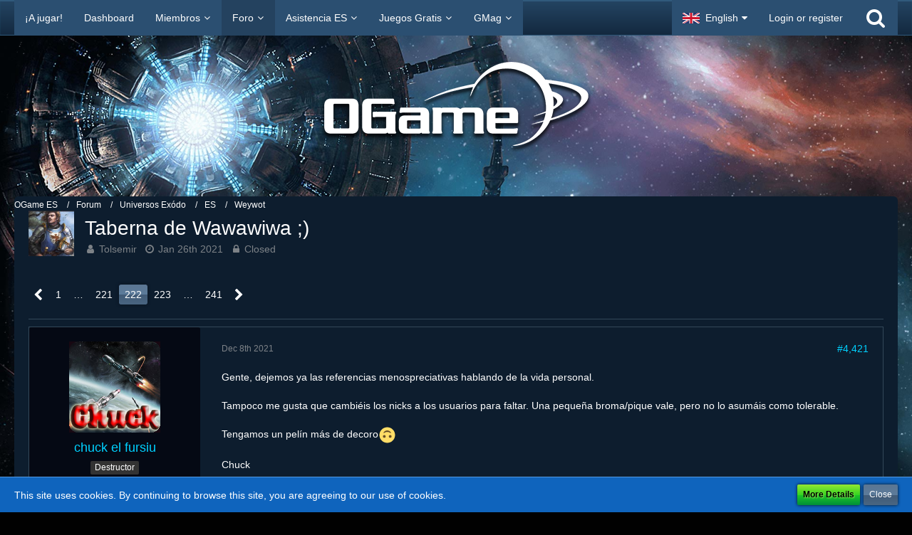

--- FILE ---
content_type: text/html; charset=UTF-8
request_url: https://forum.es.ogame.gameforge.com/forum/thread/6155-taberna-de-wawawiwa/?postID=198971
body_size: 28832
content:





<!DOCTYPE html>
<html dir="ltr" lang="en">

<head>
		
	<title>Taberna de Wawawiwa ;) - Page 222  - Weywot - OGame ES</title>
	
	<meta charset="utf-8">
<meta name="viewport" content="width=device-width, initial-scale=1">
<meta name="format-detection" content="telephone=no">
<meta property="og:site_name" content="OGame ES">
<meta property="og:title" content="Taberna de Wawawiwa ;) - OGame ES">
<meta property="og:url" content="https://forum.es.ogame.gameforge.com/forum/thread/6155-taberna-de-wawawiwa/">
<meta property="og:type" content="article">
<meta property="og:description" content="Dicen muchos que soy un empieza unis, pero me mola mas ser un abre tabernas! La primera ronda a salud de los caídos! Invita un servidor! Y para el que empuña el termino Wawawiwa que sea doble!">
<meta name="description" content="Dicen muchos que soy un empieza unis, pero me mola mas ser un abre tabernas! La primera ronda a salud de los caídos! Invita un servidor! Y para el que empuña el termino Wawawiwa que sea doble!">

<!-- Stylesheets -->
<link rel="stylesheet" type="text/css" href="https://forum.es.ogame.gameforge.com/style/style-2.css?m=1769694159">
            <link rel="stylesheet" type="text/css" href="https://forum.es.ogame.gameforge.com/forum/style/twitchstreamer/main.scss?v=1689161152">
            

	<!--
		CSS for post marker
	-->
	

<script>
	var SID_ARG_2ND	= '';
	var WCF_PATH = 'https://forum.es.ogame.gameforge.com/';
	var WSC_API_URL = 'https://forum.es.ogame.gameforge.com/forum/';
	var SECURITY_TOKEN = '563ddae48a4450a1aec5536fd0642b9e30800210';
	var LANGUAGE_ID = 2;
	var LANGUAGE_USE_INFORMAL_VARIANT = false;
	var TIME_NOW = 1769703668;
	var LAST_UPDATE_TIME = 1689161152;
	var URL_LEGACY_MODE = false;
	var ENABLE_DEBUG_MODE = false;
	var ENABLE_DEVELOPER_TOOLS = false;
	var WSC_API_VERSION = 2018;
	
	</script>

<script src="https://forum.es.ogame.gameforge.com/js/WoltLabSuite.Core.min.js?v=1689161152"></script>
<script>
requirejs.config({
	baseUrl: 'https://forum.es.ogame.gameforge.com/js', 
	urlArgs: 't=1689161152'
	
});

window.addEventListener('pageshow', function(event) {
	if (event.persisted) {
		window.location.reload();
	}
});

</script>
<noscript>
	<style>
		.jsOnly {
			display: none !important;
		}
		
		.noJsOnly {
			display: block !important;
		}
	</style>
</noscript>

<script src="https://forum.es.ogame.gameforge.com/js/WoltLabSuite.Forum.tiny.min.js?v=1689161152"></script>
<!-- Icons -->
<link rel="apple-touch-icon" sizes="180x180" href="https://forum.es.ogame.gameforge.com/images/favicon/default.apple-touch-icon.png">
<link rel="manifest" href="https://forum.es.ogame.gameforge.com/images/favicon/default.manifest.json">
<link rel="shortcut icon" href="https://forum.es.ogame.gameforge.com/images/favicon/default.favicon.ico">
<meta name="msapplication-config" content="https://forum.es.ogame.gameforge.com/images/favicon/default.browserconfig.xml">
<meta name="theme-color" content="rgba(58, 109, 156, 0)">

<link rel="canonical" href="https://forum.es.ogame.gameforge.com/forum/thread/6155-taberna-de-wawawiwa/?pageNo=222">
		
						<link rel="next" href="https://forum.es.ogame.gameforge.com/forum/thread/6155-taberna-de-wawawiwa/?pageNo=223">
				<link rel="prev" href="https://forum.es.ogame.gameforge.com/forum/thread/6155-taberna-de-wawawiwa/?pageNo=221">
		</head>

<body id="tpl_wbb_thread"
	itemscope itemtype="http://schema.org/WebPage" itemid="https://forum.es.ogame.gameforge.com/forum/thread/6155-taberna-de-wawawiwa/?pageNo=222"	data-template="thread" data-application="wbb" data-page-id="46" data-page-identifier="com.woltlab.wbb.Thread"	class=" mobileShowPaginationTop">

<a id="top"></a>

<div id="pageContainer" class="pageContainer">
	
	
	<div id="pageHeaderContainer" class="pageHeaderContainer">
	<header id="pageHeader" class="pageHeader">
		<div id="pageHeaderPanel" class="pageHeaderPanel">
			<div class="layoutBoundary">
				<div class="box mainMenu" data-box-identifier="com.woltlab.wcf.MainMenu">
		
		
	<div class="boxContent">
		<nav>
	<ol class="boxMenu">
		
		
					<li class="" data-identifier="com.woltlab.wcf.generic17">
				<a href="https://lobby.ogame.gameforge.com/es_ES/" class="boxMenuLink" rel="nofollow" target="_blank">
					<span class="boxMenuLinkTitle">¡A jugar!</span>
									</a>
				
				</li>					
									<li class="" data-identifier="com.woltlab.wcf.Dashboard">
				<a href="https://forum.es.ogame.gameforge.com/" class="boxMenuLink">
					<span class="boxMenuLinkTitle">Dashboard</span>
									</a>
				
				</li>					
									<li class=" boxMenuHasChildren" data-identifier="com.woltlab.wcf.MembersList">
				<a href="https://forum.es.ogame.gameforge.com/members-list/" class="boxMenuLink">
					<span class="boxMenuLinkTitle">Miembros</span>
									</a>
				
				<ol class="boxMenuDepth1">					
									<li class="" data-identifier="com.woltlab.wcf.RecentActivityList">
				<a href="https://forum.es.ogame.gameforge.com/recent-activity-list/" class="boxMenuLink">
					<span class="boxMenuLinkTitle">Actividades recientes</span>
									</a>
				
				</li>					
									<li class="" data-identifier="com.woltlab.wcf.Team">
				<a href="https://forum.es.ogame.gameforge.com/team/" class="boxMenuLink">
					<span class="boxMenuLinkTitle">Equipo</span>
									</a>
				
				</li>					
									<li class="" data-identifier="com.woltlab.wcf.UserSearch">
				<a href="https://forum.es.ogame.gameforge.com/user-search/" class="boxMenuLink">
					<span class="boxMenuLinkTitle">Búsqueda de miembros</span>
									</a>
				
				</li>					
									</ol></li>									<li class="active boxMenuHasChildren" data-identifier="com.woltlab.wbb.BoardList">
				<a href="https://forum.es.ogame.gameforge.com/forum/" class="boxMenuLink">
					<span class="boxMenuLinkTitle">Foro</span>
									</a>
				
				<ol class="boxMenuDepth1">					
									<li class="" data-identifier="com.woltlab.wcf.generic18">
				<a href="https://forum.es.ogame.gameforge.com/forum/board/564-argentina/" class="boxMenuLink">
					<span class="boxMenuLinkTitle">Argentina</span>
									</a>
				
				</li>					
									<li class="" data-identifier="com.woltlab.wcf.generic19">
				<a href="https://forum.es.ogame.gameforge.com/forum/board/601-espa%C3%B1a/" class="boxMenuLink">
					<span class="boxMenuLinkTitle">España</span>
									</a>
				
				</li>					
									<li class="" data-identifier="com.woltlab.wcf.generic20">
				<a href="https://forum.es.ogame.gameforge.com/forum/board/479-m%C3%A9xico/" class="boxMenuLink">
					<span class="boxMenuLinkTitle">México</span>
									</a>
				
				</li>					
									<li class="" data-identifier="com.woltlab.wcf.generic15">
				<a href="https://forum.es.ogame.gameforge.com/forum/board/10-ogame-comunidad/" class="boxMenuLink">
					<span class="boxMenuLinkTitle">Comunidad</span>
									</a>
				
				</li>					
									</ol></li>									<li class=" boxMenuHasChildren" data-identifier="com.woltlab.wcf.generic21">
				<a href="https://ogame.support.gameforge.com/index.php?fld=es" class="boxMenuLink" rel="nofollow" target="_blank">
					<span class="boxMenuLinkTitle">Asistencia ES</span>
									</a>
				
				<ol class="boxMenuDepth1">					
									<li class="" data-identifier="com.woltlab.wcf.generic22">
				<a href="https://ogame.support.gameforge.com/index.php?fld=ar" class="boxMenuLink" rel="nofollow" target="_blank">
					<span class="boxMenuLinkTitle">Asistencia AR</span>
									</a>
				
				</li>					
									<li class="" data-identifier="com.woltlab.wcf.generic23">
				<a href="https://ogame.support.gameforge.com/index.php?fld=mx" class="boxMenuLink" rel="nofollow" target="_blank">
					<span class="boxMenuLinkTitle">Asistencia MX</span>
									</a>
				
				</li>					
									</ol></li>									<li class=" boxMenuHasChildren" data-identifier="com.woltlab.wcf.generic24">
				<a href="https://gameforge.com/es-ES/littlegames" class="boxMenuLink" rel="nofollow" target="_blank">
					<span class="boxMenuLinkTitle">Juegos Gratis</span>
									</a>
				
				<ol class="boxMenuDepth1">					
									<li class="" data-identifier="com.woltlab.wcf.generic25">
				<a href="https://gameforge.com/es-ES/littlegames/juegos-de-motos/" class="boxMenuLink" rel="nofollow" target="_blank">
					<span class="boxMenuLinkTitle">Juegos de motos</span>
									</a>
				
				</li>					
									<li class="" data-identifier="com.woltlab.wcf.generic26">
				<a href="https://gameforge.com/es-ES/littlegames/juegos-de-ninas/" class="boxMenuLink" rel="nofollow" target="_blank">
					<span class="boxMenuLinkTitle">Juegos de niñas</span>
									</a>
				
				</li>					
									<li class="" data-identifier="com.woltlab.wcf.generic27">
				<a href="https://gameforge.com/es-ES/littlegames/juegos-io/" class="boxMenuLink" rel="nofollow" target="_blank">
					<span class="boxMenuLinkTitle">Juegos .io</span>
									</a>
				
				</li>					
									<li class="" data-identifier="com.woltlab.wcf.generic28">
				<a href="https://gameforge.com/es-ES/littlegames/juegos-de-armas/" class="boxMenuLink" rel="nofollow" target="_blank">
					<span class="boxMenuLinkTitle">Juegos de armas</span>
									</a>
				
				</li>					
									<li class="" data-identifier="com.woltlab.wcf.generic29">
				<a href="https://gameforge.com/es-ES/littlegames/juegos-multijugador/" class="boxMenuLink" rel="nofollow" target="_blank">
					<span class="boxMenuLinkTitle">Juegos multijugador</span>
									</a>
				
				</li>					
									<li class="" data-identifier="com.woltlab.wcf.generic30">
				<a href="https://gameforge.com/es-ES/littlegames/juegos-de-zombies/" class="boxMenuLink" rel="nofollow" target="_blank">
					<span class="boxMenuLinkTitle">Juegos de Zombies</span>
									</a>
				
				</li>					
									<li class="" data-identifier="com.woltlab.wcf.generic31">
				<a href="https://gameforge.com/es-ES/littlegames/juegos-de-carrera/" class="boxMenuLink" rel="nofollow" target="_blank">
					<span class="boxMenuLinkTitle">Juegos de carrera</span>
									</a>
				
				</li>					
									<li class="" data-identifier="com.woltlab.wcf.generic32">
				<a href="https://gameforge.com/es-ES/littlegames/juegos-de-mahjong/" class="boxMenuLink" rel="nofollow" target="_blank">
					<span class="boxMenuLinkTitle">Juegos de mahjong</span>
									</a>
				
				</li>					
									<li class="" data-identifier="com.woltlab.wcf.generic33">
				<a href="https://gameforge.com/es-ES/littlegames/juegos-de-policia/" class="boxMenuLink" rel="nofollow" target="_blank">
					<span class="boxMenuLinkTitle">Juegos de policia</span>
									</a>
				
				</li>					
									<li class="" data-identifier="com.woltlab.wcf.generic34">
				<a href="https://gameforge.com/es-ES/littlegames/juegos-de-2-jugadores/" class="boxMenuLink" rel="nofollow" target="_blank">
					<span class="boxMenuLinkTitle">Juegos de 2 jugadores</span>
									</a>
				
				</li>					
									<li class="" data-identifier="com.woltlab.wcf.generic35">
				<a href="https://gameforge.com/es-ES/littlegames/juegos-de-accion/" class="boxMenuLink" rel="nofollow" target="_blank">
					<span class="boxMenuLinkTitle">Juegos de acción</span>
									</a>
				
				</li>					
									<li class="" data-identifier="com.woltlab.wcf.generic36">
				<a href="https://gameforge.com/es-ES/littlegames/juegos-de-aventura/" class="boxMenuLink" rel="nofollow" target="_blank">
					<span class="boxMenuLinkTitle">Juegos de aventura</span>
									</a>
				
				</li>					
									<li class="" data-identifier="com.woltlab.wcf.generic37">
				<a href="https://gameforge.com/es-ES/littlegames/juegos-de-caza/" class="boxMenuLink" rel="nofollow" target="_blank">
					<span class="boxMenuLinkTitle">Juegos de caza</span>
									</a>
				
				</li>					
									<li class="" data-identifier="com.woltlab.wcf.generic38">
				<a href="https://gameforge.com/es-ES/littlegames/encuentra-juegos-de-objetos/" class="boxMenuLink" rel="nofollow" target="_blank">
					<span class="boxMenuLinkTitle">Juegos de buscar objetos</span>
									</a>
				
				</li>					
									<li class="" data-identifier="com.woltlab.wcf.generic39">
				<a href="https://gameforge.com/es-ES/littlegames/juegos-de-disparos/" class="boxMenuLink" rel="nofollow" target="_blank">
					<span class="boxMenuLinkTitle">Juegos de tiros</span>
									</a>
				
				</li>					
									<li class="" data-identifier="com.woltlab.wcf.generic40">
				<a href="https://gameforge.com/es-ES/littlegames/juegos-de-conduccion/" class="boxMenuLink" rel="nofollow" target="_blank">
					<span class="boxMenuLinkTitle">Juegos de conducción</span>
									</a>
				
				</li>					
									<li class="" data-identifier="com.woltlab.wcf.generic41">
				<a href="https://gameforge.com/es-ES/littlegames/juegos-deportivos/" class="boxMenuLink" rel="nofollow" target="_blank">
					<span class="boxMenuLinkTitle">Juegos Deportivos</span>
									</a>
				
				</li>					
									<li class="" data-identifier="com.woltlab.wcf.generic42">
				<a href="https://gameforge.com/es-ES/littlegames/juegos-de-francotiradores/" class="boxMenuLink" rel="nofollow" target="_blank">
					<span class="boxMenuLinkTitle">Juegos de francotiradores</span>
									</a>
				
				</li>					
									</ol></li>									<li class=" boxMenuHasChildren" data-identifier="com.woltlab.wcf.generic43">
				<a href="https://gameforge.com/en-US/gmag/?origin=forums" class="boxMenuLink" rel="nofollow" target="_blank">
					<span class="boxMenuLinkTitle">GMag</span>
									</a>
				
				<ol class="boxMenuDepth1">					
									<li class="" data-identifier="com.woltlab.wcf.generic44">
				<a href="https://gameforge.com/en-US/gmag/video-games/?origin=forums" class="boxMenuLink" rel="nofollow" target="_blank">
					<span class="boxMenuLinkTitle">Video Games</span>
									</a>
				
				</li>					
									<li class="" data-identifier="com.woltlab.wcf.generic45">
				<a href="https://gameforge.com/en-US/gmag/movies/?origin=forums" class="boxMenuLink" rel="nofollow" target="_blank">
					<span class="boxMenuLinkTitle">Movies</span>
									</a>
				
				</li>					
									<li class="" data-identifier="com.woltlab.wcf.generic46">
				<a href="https://gameforge.com/en-US/gmag/series/?origin=forums" class="boxMenuLink" rel="nofollow" target="_blank">
					<span class="boxMenuLinkTitle">Series</span>
									</a>
				
				</li>					
									</ol></li>											
		
	</ol>
</nav>	</div>
</div>				
				<nav id="topMenu" class="userPanel">
		
	<ul class="userPanelItems">
									<li id="pageLanguageContainer">
					</li>
										<!-- login box -->
				<li id="userLogin">
					<a class="loginLink" href="https://forum.es.ogame.gameforge.com/login/">Login or register</a>
					<div id="loginForm" class="loginForm" style="display: none">
						<form method="post" action="https://forum.es.ogame.gameforge.com/login/">
						
															<section class="section loginFormThirdPartyLogin">
									<h2 class="sectionTitle">Gameforge Login</h2>
									
									<dl>
										<dt></dt>
										<dd>
											<ul class="buttonList smallButtons" style="justify-content: center;">
												<li id="GameforgeAuth" class="GameforgeAuth">									    
													        <a href="https://forum.es.ogame.gameforge.com/gameforge-auth/">
													            <img src="https://forum.es.ogame.gameforge.com//images/gameforge/GF.png"/>            
													        </a>									    
													</li>
											</ul>
										</dd>
									</dl>
								</section>
							
							
														<section class="section loginFormRegister">
								<h2 class="sectionTitle">Register</h2>
								
								<p>Don’t have an account yet? Register yourself now and be a part of our community!</p>
								
								<div class="userLoginButtons">									
									<a href="https://gameforge.com/sign-up" target="_blank" class="button loginFormRegisterButton">REGISTER GAMEFORGE</a>
								</div>
							</section>
														
							<section class="section loginFormLogin">
								<h2 class="sectionTitle">Login</h2>
								
								<dl>
									<dt><label for="username">Username or Email Address</label></dt>
									<dd>
										<input type="text" id="username" name="username" value="" required class="long jsDialogAutoFocus">
									</dd>
								</dl>
								
								<dl>
									<dt><label for="password">Password</label></dt>
									<dd>
										<input type="password" id="password" name="password" value="" class="long">
										<small><a href="https://forum.es.ogame.gameforge.com/lost-password/">Lost Password</a></small>
									</dd>
								</dl>
								
																	<dl>
										<dt></dt>
										<dd>
											<label for="useCookies"><input type="checkbox" id="useCookies" name="useCookies" value="1" checked> Remain logged in</label>
										</dd>
									</dl>
																
								
								
								<div class="userLoginButtons">
									<input type="submit" value="Submit" accesskey="s">
									<input type="hidden" name="url" value="/forum/thread/6155-taberna-de-wawawiwa/?postID=198971">
									<input type="hidden" name="t" value="563ddae48a4450a1aec5536fd0642b9e30800210">								</div>
							</section>							
					

						</form>
					</div>
					
					</li>
							
								
							
		<!-- page search -->
		<li class="jsOnly">
			<a href="#" id="userPanelSearchButton" class="jsTooltip" title="Search"><span class="icon icon32 fa-search"></span> <span>Search</span></a>
		</li>
	</ul>
</nav>
			</div>
		</div>
		
		<div id="pageHeaderFacade" class="pageHeaderFacade">
			<div class="layoutBoundary">
				<div id="pageHeaderLogo" class="pageHeaderLogo">
		
	<a href="https://forum.es.ogame.gameforge.com/forum/">
		<img src="https://image.board.gameforge.com/uploads/ogame/en/Other_ogame_en_2021_676fdeb34b32ae65844ebcd411598c9f.png" alt="" class="pageHeaderLogoLarge" style="width: 381px;height: 128px">
		<img src="https://board.dev.gameforge.com/images/styleLogo-mobile-63dbbf0fc284b086df3c9071eecd3f5085a17ff0.png" alt="" class="pageHeaderLogoSmall">
		
		
	</a>
</div>
				
					

					
		
			
	
<div id="pageHeaderSearch" class="pageHeaderSearch" itemscope itemtype="http://schema.org/WebSite" itemid="https://forum.es.ogame.gameforge.com/">
	<meta itemprop="url" content="https://forum.es.ogame.gameforge.com/">
	<meta itemprop="name" content="OGame ES">
	<meta itemprop="description" content="">
	
	<form method="post" action="https://forum.es.ogame.gameforge.com/search/" itemprop="potentialAction" itemscope itemtype="http://schema.org/SearchAction">
		<meta itemprop="target" content="https://forum.es.ogame.gameforge.com/search/?q={q}">
		
		<div id="pageHeaderSearchInputContainer" class="pageHeaderSearchInputContainer">
			<div class="pageHeaderSearchType dropdown">
				<a href="#" class="button dropdownToggle">This Thread</a>
				<ul class="dropdownMenu">
					<li><a href="#" data-extended-link="https://forum.es.ogame.gameforge.com/search/" data-object-type="everywhere">Everywhere</a></li>
					<li class="dropdownDivider"></li>
					
											<li><a href="#" data-extended-link="https://forum.es.ogame.gameforge.com/search/?types%5B%5D=com.woltlab.wbb.post" data-object-type="com.woltlab.wbb.post" data-parameters='{ "threadID": 6155 }'>This Thread</a></li>		<li><a href="#" data-extended-link="https://forum.es.ogame.gameforge.com/search/?types%5B%5D=com.woltlab.wbb.post" data-object-type="com.woltlab.wbb.post" data-parameters='{ "boardIDs[]": 187 }'>This Forum</a></li>
						
						<li class="dropdownDivider"></li>
					
					
																																								<li><a href="#" data-extended-link="https://forum.es.ogame.gameforge.com/search/?types%5B%5D=com.woltlab.wbb.post" data-object-type="com.woltlab.wbb.post">Forum</a></li>
																								<li><a href="#" data-extended-link="https://forum.es.ogame.gameforge.com/search/?types%5B%5D=com.woltlab.wcf.page" data-object-type="com.woltlab.wcf.page">Pages</a></li>
																
					<li class="dropdownDivider"></li>
					<li><a class="pageHeaderSearchExtendedLink" href="https://forum.es.ogame.gameforge.com/search/">More Options</a></li>
				</ul>
			</div>
			
			<input itemprop="query-input" type="search" name="q" id="pageHeaderSearchInput" class="pageHeaderSearchInput" placeholder="Search …" autocomplete="off" value="" required>
			
			<button class="pageHeaderSearchInputButton button" type="submit">
				<span class="icon icon16 fa-search pointer" title="Search"></span>
			</button>
			
			<div id="pageHeaderSearchParameters"></div>
			
						
			<input type="hidden" name="t" value="563ddae48a4450a1aec5536fd0642b9e30800210">		</div>
	</form>
</div>

	</div>
		</div>
		
		</header>
	
	
</div>
	
	
	
	
	
	<div class="pageNavigation">
	<div class="layoutBoundary">
			<nav class="breadcrumbs">
		<ol itemprop="breadcrumb" itemscope itemtype="http://schema.org/BreadcrumbList">
			<li title="OGame ES" itemprop="itemListElement" itemscope itemtype="http://schema.org/ListItem">
							<a href="https://forum.es.ogame.gameforge.com/" itemprop="item"><span itemprop="name">OGame ES</span></a>
															<meta itemprop="position" content="1">
																					</li>
														
											<li title="Forum" itemprop="itemListElement" itemscope itemtype="http://schema.org/ListItem">
							<a href="https://forum.es.ogame.gameforge.com/forum/" itemprop="item"><span itemprop="name">Forum</span></a>
															<meta itemprop="position" content="2">
																					</li>
														
											<li title="Universos Exódo" itemprop="itemListElement" itemscope itemtype="http://schema.org/ListItem">
							<a href="https://forum.es.ogame.gameforge.com/forum/board/166-universos-ex%C3%B3do/" itemprop="item"><span itemprop="name">Universos Exódo</span></a>
															<meta itemprop="position" content="3">
																					</li>
														
											<li title="ES" itemprop="itemListElement" itemscope itemtype="http://schema.org/ListItem">
							<a href="https://forum.es.ogame.gameforge.com/forum/board/260-es/" itemprop="item"><span itemprop="name">ES</span></a>
															<meta itemprop="position" content="4">
																					</li>
														
											<li title="Weywot" itemprop="itemListElement" itemscope itemtype="http://schema.org/ListItem">
							<a href="https://forum.es.ogame.gameforge.com/forum/board/187-weywot/" itemprop="item"><span itemprop="name">Weywot</span></a>
															<meta itemprop="position" content="5">
																					</li>
		</ol>
	</nav>
		
		<ul class="pageNavigationIcons jsPageNavigationIcons">
								
		</ul>
	</div>
</div>
	
	
	
	<section id="main" class="main" role="main">
		<div class="layoutBoundary">
			
			
			<div id="content" class="content">
								
																<header class="contentHeader messageGroupContentHeader wbbThread" data-thread-id="6155" data-is-link="0">
		<div class="contentHeaderIcon">
			<img src="https://forum.es.ogame.gameforge.com/images/avatars/52/1239-52c34a6c7e4106405172405c398e4fa14dfb3bd9.jpg" width="64" height="64" alt="" class="userAvatarImage">			
									
		</div>
		
		<div class="contentHeaderTitle">
			<h1 class="contentTitle">Taberna de Wawawiwa ;)</h1>
			<ul class="inlineList contentHeaderMetaData">
				
				
								
				<li>
					<span class="icon icon16 fa-user"></span>
											<a href="https://forum.es.ogame.gameforge.com/user/99-tolsemir/" class="userLink" data-user-id="99">Tolsemir</a>
									</li>
				
				<li>
					<span class="icon icon16 fa-clock-o"></span>
					<a href="https://forum.es.ogame.gameforge.com/forum/thread/6155-taberna-de-wawawiwa/"><time datetime="2021-01-26T23:59:24+01:00" class="datetime" data-timestamp="1611701964" data-date="Jan 26th 2021" data-time="11:59 pm" data-offset="3600">Jan 26th 2021</time></a>
				</li>
				
									<li>
						<span class="icon icon16 fa-lock jsIconClosed"></span>
						Closed
					</li>
								
								
				
			</ul>
		</div>
		
		
	</header>
													
				
				
				

	<div class="paginationTop">
		<nav class="pagination" data-link="https://forum.es.ogame.gameforge.com/forum/thread/6155-taberna-de-wawawiwa/?pageNo=%d" data-pages="241">
<ul>
<li class="skip"><a href="https://forum.es.ogame.gameforge.com/forum/thread/6155-taberna-de-wawawiwa/?pageNo=221" title="Previous Page" class="icon icon24 fa-chevron-left jsTooltip"></a></li>
<li><a href="https://forum.es.ogame.gameforge.com/forum/thread/6155-taberna-de-wawawiwa/?pageNo=1" title="Page 1">1</a></li>
<li class="jumpTo"><a title="Go to Page" class="jsTooltip">…</a></li>
<li><a href="https://forum.es.ogame.gameforge.com/forum/thread/6155-taberna-de-wawawiwa/?pageNo=221" title="Page 221">221</a></li>
<li class="active"><span>222</span><span class="invisible">Page 222 of 241</span></li>
<li><a href="https://forum.es.ogame.gameforge.com/forum/thread/6155-taberna-de-wawawiwa/?pageNo=223" title="Page 223">223</a></li>
<li class="jumpTo"><a title="Go to Page" class="jsTooltip">…</a></li>
<li><a href="https://forum.es.ogame.gameforge.com/forum/thread/6155-taberna-de-wawawiwa/?pageNo=241" title="Page 241">241</a></li>
<li class="skip"><a href="https://forum.es.ogame.gameforge.com/forum/thread/6155-taberna-de-wawawiwa/?pageNo=223" title="Next Page" class="icon icon24 fa-chevron-right jsTooltip"></a></li>
</ul></nav>
	</div>


	<div class="section">
		<ul class="wbbThreadPostList messageList jsClipboardContainer" data-type="com.woltlab.wbb.post">
													
				
			
		
	
	
			<li id="post198579" class="anchorFixedHeader">
			<article class="wbbPost message messageSidebarOrientationLeft jsClipboardObject jsMessage userOnlineGroupMarking3"
				data-object-id="198579" data-post-id="198579" data-can-edit="0" data-can-edit-inline="0"
								data-object-type="com.woltlab.wbb.likeablePost" data-like-liked="0" data-like-likes="1" data-like-dislikes="0" data-like-users='{ "999": "Leoncj" }' data-user-id="41"
								itemid="https://forum.es.ogame.gameforge.com/forum/thread/6155-taberna-de-wawawiwa/?postID=198579#post198579" itemscope itemtype="http://schema.org/DiscussionForumPosting"
			>
				
				<meta itemprop="dateCreated" content="2021-12-08T08:15:15+01:00">
				
					 
	
<aside class="messageSidebar member" itemprop="author" itemscope itemtype="http://schema.org/Person">
	<div class="messageAuthor">
		
		
								
							<div class="userAvatar">
					<a href="https://forum.es.ogame.gameforge.com/user/41-chuck-el-fursiu/"><img src="https://forum.es.ogame.gameforge.com/images/avatars/a3/2327-a34f296dd0f3bba7d1bf5775d58b30de3a5ed66e.png" width="128" height="128" alt="" class="userAvatarImage"></a>
					
									</div>
						
			<div class="messageAuthorContainer">
				<a href="https://forum.es.ogame.gameforge.com/user/41-chuck-el-fursiu/" class="username userLink" data-user-id="41" itemprop="url">
					<span itemprop="name">chuck el fursiu</span>
				</a>
														
					
							</div>
			
												<div class="userTitle">
						<span class="badge userTitleBadge black">Destructor</span>
					</div>
													<div class="userRank"><img src="http://image.board.gameforge.com/uploads/ogame/es/UserRank2_ogame_es_2015_edff05263c1bd5340c66aee4ddeb50a2.gif" alt=""></div>
							
						</div>
	
			
		
									<div class="userCredits">
					<dl class="plain dataList">
						<dt><a href="https://forum.es.ogame.gameforge.com/user/41-chuck-el-fursiu/#likes" class="jsTooltip" title="Likes Received by chuck el fursiu">Likes Received</a></dt>
								<dd>476</dd>
														
														
														
								<dt><a href="https://forum.es.ogame.gameforge.com/forum/user-post-list/41-chuck-el-fursiu/" title="Posts by chuck el fursiu" class="jsTooltip">Posts</a></dt>
	<dd>917</dd>
							
																																																															<dt>Birthday</dt>
											<dd>Jul 16th 1990 (35)</dd>
																																																																			<dt>Gender</dt>
											<dd>Male</dd>
					</dl>
				</div>
			
				
		
	</aside>
				
				<div class="messageContent">
					<header class="messageHeader">
						<div class="messageHeaderBox">
							<ul class="messageHeaderMetaData">
								<li><a href="https://forum.es.ogame.gameforge.com/forum/thread/6155-taberna-de-wawawiwa/?postID=198579#post198579" class="permalink messagePublicationTime"><time datetime="2021-12-08T08:15:15+01:00" class="datetime" data-timestamp="1638947715" data-date="Dec 8th 2021" data-time="8:15 am" data-offset="3600">Dec 8th 2021</time></a></li>
								
								
							</ul>
							
							<ul class="messageStatus">
																																
								
							</ul>
						</div>
						
						<ul class="messageQuickOptions">
															
														
															<li><a href="https://forum.es.ogame.gameforge.com/forum/thread/6155-taberna-de-wawawiwa/?postID=198579#post198579" class="jsTooltip jsButtonShare" title="Share" data-link-title="Taberna de Wawawiwa ;)">#4,421</a></li>
														
														
							
						</ul>
						
						
					</header>
					
					<div class="messageBody">
												
						
						
						<div class="messageText" itemprop="text">
														
							
<p>Gente, dejemos ya las referencias menospreciativas hablando de la vida personal.</p>
<p><br></p>
<p>Tampoco me gusta que cambiéis los nicks a los usuarios para faltar. Una pequeña broma/pique vale, pero no lo asumáis como tolerable.</p>
<p><br></p>
<p>Tengamos un pelín más de decoro<img src="https://forum.es.ogame.gameforge.com/images/smilies/emojione/1f643.png" alt=":S" title="wacko" class="smiley" srcset="https://forum.es.ogame.gameforge.com/images/smilies/emojione/1f643@2x.png 2x" height="23"></p>
<p><br></p>
<p>Chuck</p>
						</div>
						
						
					</div>
					
					<footer class="messageFooter">
												
													<div class="messageSignature">
								<div>
<p class="text-center"><strong><span style="color:#FF0000;"><a href="https://i.ibb.co/yYLH62W/Screenshot-3.png" class="externalURL" target="_blank" rel="nofollow noopener noreferrer"><img src="https://i.ibb.co/yYLH62W/Screenshot-3.png" alt="Screenshot-3.png" class="jsResizeImage"></a><br></span></strong></p>
<p class="text-center"><strong><span style="color:#FF0000;">Pórtense bien y cumplan las normas </span><span style="color:#00FF00;">| | Mod Cosmos y Sombrero</span></strong><strong></strong></p>
</div>
							</div>
												
						
						
						<div class="messageFooterNotes">
															<p class="messageFooterNote wbbPostEditNote">Edited once, last by <a href="https://forum.es.ogame.gameforge.com/user/41/" class="userLink" data-user-id="41">chuck el fursiu</a> (<time datetime="2021-12-08T09:08:38+01:00" class="datetime" data-timestamp="1638950918" data-date="Dec 8th 2021" data-time="9:08 am" data-offset="3600">Dec 8th 2021</time>).</p>
														
														
														
														
							
						</div>
						
						<div class="messageFooterGroup">
							<ul class="messageFooterButtonsExtra buttonList smallButtons jsMobileNavigationExtra">
																																
							</ul>
							
							<ul class="messageFooterButtons buttonList smallButtons jsMobileNavigation">
																								
							</ul>
						</div>

						
					</footer>
				</div>
			</article>
		</li>
		
		
		
					
					
			
		
	
	
			<li id="post198580" class="anchorFixedHeader">
			<article class="wbbPost message messageSidebarOrientationLeft jsClipboardObject jsMessage userOnlineGroupMarking3"
				data-object-id="198580" data-post-id="198580" data-can-edit="0" data-can-edit-inline="0"
								data-object-type="com.woltlab.wbb.likeablePost" data-like-liked="0" data-like-likes="2" data-like-dislikes="0" data-like-users='{ "2368": "Taurus IV", "2106": "Mario BL" }' data-user-id="420"
								itemid="https://forum.es.ogame.gameforge.com/forum/thread/6155-taberna-de-wawawiwa/?postID=198580#post198580" itemscope itemtype="http://schema.org/DiscussionForumPosting"
			>
				
				<meta itemprop="dateCreated" content="2021-12-08T08:25:07+01:00">
				
				
<aside class="messageSidebar member" itemprop="author" itemscope itemtype="http://schema.org/Person">
	<div class="messageAuthor">
		
		
								
							<div class="userAvatar">
					<a href="https://forum.es.ogame.gameforge.com/user/420-shades/"><img src="https://forum.es.ogame.gameforge.com/images/avatars/e1/457-e152d6636b9fb68dbc87f910fb1686c89e88c1a9.jpg" width="128" height="128" alt="" class="userAvatarImage"></a>
					
									</div>
						
			<div class="messageAuthorContainer">
				<a href="https://forum.es.ogame.gameforge.com/user/420-shades/" class="username userLink" data-user-id="420" itemprop="url">
					<span itemprop="name">Shades</span>
				</a>
														
					
							</div>
			
												<div class="userTitle">
						<span class="badge userTitleBadge black">Estrella de la muerte</span>
					</div>
													<div class="userRank"><img src="http://image.board.gameforge.com/uploads/ogame/es/Other_ogame_es_2015_52453be8858d6b00acb4d8e5d4b8355f.gif" alt=""></div>
							
						</div>
	
			
		
									<div class="userCredits">
					<dl class="plain dataList">
						<dt><a href="https://forum.es.ogame.gameforge.com/user/420-shades/#likes" class="jsTooltip" title="Likes Received by Shades">Likes Received</a></dt>
								<dd>1,869</dd>
														
														
														
								<dt><a href="https://forum.es.ogame.gameforge.com/forum/user-post-list/420-shades/" title="Posts by Shades" class="jsTooltip">Posts</a></dt>
	<dd>1,744</dd>
					</dl>
				</div>
			
				
		
	</aside>
				
				<div class="messageContent">
					<header class="messageHeader">
						<div class="messageHeaderBox">
							<ul class="messageHeaderMetaData">
								<li><a href="https://forum.es.ogame.gameforge.com/forum/thread/6155-taberna-de-wawawiwa/?postID=198580#post198580" class="permalink messagePublicationTime"><time datetime="2021-12-08T08:25:07+01:00" class="datetime" data-timestamp="1638948307" data-date="Dec 8th 2021" data-time="8:25 am" data-offset="3600">Dec 8th 2021</time></a></li>
								
								
							</ul>
							
							<ul class="messageStatus">
																																
								
							</ul>
						</div>
						
						<ul class="messageQuickOptions">
															
														
															<li><a href="https://forum.es.ogame.gameforge.com/forum/thread/6155-taberna-de-wawawiwa/?postID=198580#post198580" class="jsTooltip jsButtonShare" title="Share" data-link-title="Taberna de Wawawiwa ;)">#4,422</a></li>
														
														
							
						</ul>
						
						
					</header>
					
					<div class="messageBody">
												
						
						
						<div class="messageText" itemprop="text">
														
							
<blockquote class="quoteBox collapsibleBbcode jsCollapsibleBbcode" cite="https://forum.es.ogame.gameforge.com/forum/thread/6155-taberna-de-wawawiwa/?postID=198563#post198563">
	<div class="quoteBoxIcon">
					<a href="https://forum.es.ogame.gameforge.com/user/125-eddie/" class="userLink" data-user-id="125"><img src="https://forum.es.ogame.gameforge.com/images/avatars/2a/164-2a6b433da7b0fd73c1d45153f130a1b8fd1ef476.jpg" width="64" height="64" alt="" class="userAvatarImage"></a>
			</div>
	
	<div class="quoteBoxTitle">
		<span class="quoteBoxTitle">
												<a href="https://forum.es.ogame.gameforge.com/forum/thread/6155-taberna-de-wawawiwa/?postID=198563#post198563">Quote from Eddie</a>
									</span>
	</div>
	
	<div class="quoteBoxContent">
		<p>Que vergüenza que el team se preste para estos salseos, 	<a href="https://forum.es.ogame.gameforge.com/user/19-heloise/" class="userMention userLink" data-user-id="19">Heloise</a>  mas control sobre tus vasallos</p>
	</div>
	
	</blockquote><p>Y tú eres?</p>
						</div>
						
						
					</div>
					
					<footer class="messageFooter">
												
												
						
						
						<div class="messageFooterNotes">
														
														
														
														
							
						</div>
						
						<div class="messageFooterGroup">
							<ul class="messageFooterButtonsExtra buttonList smallButtons jsMobileNavigationExtra">
																																
							</ul>
							
							<ul class="messageFooterButtons buttonList smallButtons jsMobileNavigation">
																								
							</ul>
						</div>

						
					</footer>
				</div>
			</article>
		</li>
		
		
		
					
					
			
		
	
	
			<li id="post198592" class="anchorFixedHeader">
			<article class="wbbPost message messageSidebarOrientationLeft jsClipboardObject jsMessage userOnlineGroupMarking3"
				data-object-id="198592" data-post-id="198592" data-can-edit="0" data-can-edit-inline="0"
								data-object-type="com.woltlab.wbb.likeablePost" data-like-liked="0" data-like-likes="1" data-like-dislikes="0" data-like-users='{ "2368": "Taurus IV" }' data-user-id="2106"
								itemid="https://forum.es.ogame.gameforge.com/forum/thread/6155-taberna-de-wawawiwa/?postID=198592#post198592" itemscope itemtype="http://schema.org/DiscussionForumPosting"
			>
				
				<meta itemprop="dateCreated" content="2021-12-08T10:05:14+01:00">
				
				
<aside class="messageSidebar member" itemprop="author" itemscope itemtype="http://schema.org/Person">
	<div class="messageAuthor">
		
		
								
							<div class="userAvatar">
					<a href="https://forum.es.ogame.gameforge.com/user/2106-mario-bl/"><img src="https://forum.es.ogame.gameforge.com/images/avatars/9a/3478-9ae8df28b68ce910b3879527b9988ceb49066a73.jpg" width="128" height="128" alt="" class="userAvatarImage"></a>
					
									</div>
						
			<div class="messageAuthorContainer">
				<a href="https://forum.es.ogame.gameforge.com/user/2106-mario-bl/" class="username userLink" data-user-id="2106" itemprop="url">
					<span itemprop="name">Mario BL</span>
				</a>
														
					
							</div>
			
												<div class="userTitle">
						<span class="badge userTitleBadge black">Nave de batalla</span>
					</div>
													<div class="userRank"><img src="http://image.board.gameforge.com/uploads/ogame/es/Other_ogame_es_2015_0276b1951749264b2cffe5d1963d2a6b.gif" alt=""></div>
							
						</div>
	
			
		
									<div class="userCredits">
					<dl class="plain dataList">
						<dt><a href="https://forum.es.ogame.gameforge.com/user/2106-mario-bl/#likes" class="jsTooltip" title="Likes Received by Mario BL">Likes Received</a></dt>
								<dd>230</dd>
														
														
														
								<dt><a href="https://forum.es.ogame.gameforge.com/forum/user-post-list/2106-mario-bl/" title="Posts by Mario BL" class="jsTooltip">Posts</a></dt>
	<dd>431</dd>
					</dl>
				</div>
			
				
		
	</aside>
				
				<div class="messageContent">
					<header class="messageHeader">
						<div class="messageHeaderBox">
							<ul class="messageHeaderMetaData">
								<li><a href="https://forum.es.ogame.gameforge.com/forum/thread/6155-taberna-de-wawawiwa/?postID=198592#post198592" class="permalink messagePublicationTime"><time datetime="2021-12-08T10:05:14+01:00" class="datetime" data-timestamp="1638954314" data-date="Dec 8th 2021" data-time="10:05 am" data-offset="3600">Dec 8th 2021</time></a></li>
								
								
							</ul>
							
							<ul class="messageStatus">
																																
								
							</ul>
						</div>
						
						<ul class="messageQuickOptions">
															
														
															<li><a href="https://forum.es.ogame.gameforge.com/forum/thread/6155-taberna-de-wawawiwa/?postID=198592#post198592" class="jsTooltip jsButtonShare" title="Share" data-link-title="Taberna de Wawawiwa ;)">#4,423</a></li>
														
														
							
						</ul>
						
						
					</header>
					
					<div class="messageBody">
												
						
						
						<div class="messageText" itemprop="text">
														
							<p>sois más pesados que Parasitaki en el subastador, que ya es decir...</p>						</div>
						
						
					</div>
					
					<footer class="messageFooter">
												
												
						
						
						<div class="messageFooterNotes">
														
														
														
														
							
						</div>
						
						<div class="messageFooterGroup">
							<ul class="messageFooterButtonsExtra buttonList smallButtons jsMobileNavigationExtra">
																																
							</ul>
							
							<ul class="messageFooterButtons buttonList smallButtons jsMobileNavigation">
																								
							</ul>
						</div>

						
					</footer>
				</div>
			</article>
		</li>
		
		
		
					
					
			
		
	
	
			<li id="post198648" class="anchorFixedHeader">
			<article class="wbbPost message messageSidebarOrientationLeft jsClipboardObject jsMessage userOnlineGroupMarking3"
				data-object-id="198648" data-post-id="198648" data-can-edit="0" data-can-edit-inline="0"
								data-object-type="com.woltlab.wbb.likeablePost" data-like-liked="0" data-like-likes="2" data-like-dislikes="0" data-like-users='{ "485": "TSUNAMI", "2368": "Taurus IV" }' data-user-id="710"
								itemid="https://forum.es.ogame.gameforge.com/forum/thread/6155-taberna-de-wawawiwa/?postID=198648#post198648" itemscope itemtype="http://schema.org/DiscussionForumPosting"
			>
				
				<meta itemprop="dateCreated" content="2021-12-08T14:45:57+01:00">
				
				
<aside class="messageSidebar member" itemprop="author" itemscope itemtype="http://schema.org/Person">
	<div class="messageAuthor">
		
		
								
							<div class="userAvatar">
					<a href="https://forum.es.ogame.gameforge.com/user/710-yuriko-kenpachi/"><img src="https://forum.es.ogame.gameforge.com/images/avatars/38/2101-3884257339673d50d3b050d45d2e12220d0323a0.jpg" width="128" height="128" alt="" class="userAvatarImage"></a>
					
									</div>
						
			<div class="messageAuthorContainer">
				<a href="https://forum.es.ogame.gameforge.com/user/710-yuriko-kenpachi/" class="username userLink" data-user-id="710" itemprop="url">
					<span itemprop="name">yuriko kenpachi</span>
				</a>
														
					
							</div>
			
												<div class="userTitle">
						<span class="badge userTitleBadge black">Nave de batalla</span>
					</div>
													<div class="userRank"><img src="http://image.board.gameforge.com/uploads/ogame/es/Other_ogame_es_2015_0276b1951749264b2cffe5d1963d2a6b.gif" alt=""></div>
							
						</div>
	
			
		
									<div class="userCredits">
					<dl class="plain dataList">
						<dt><a href="https://forum.es.ogame.gameforge.com/user/710-yuriko-kenpachi/#likes" class="jsTooltip" title="Likes Received by yuriko kenpachi">Likes Received</a></dt>
								<dd>97</dd>
														
														
														
								<dt><a href="https://forum.es.ogame.gameforge.com/forum/user-post-list/710-yuriko-kenpachi/" title="Posts by yuriko kenpachi" class="jsTooltip">Posts</a></dt>
	<dd>417</dd>
					</dl>
				</div>
			
				
		
	</aside>
				
				<div class="messageContent">
					<header class="messageHeader">
						<div class="messageHeaderBox">
							<ul class="messageHeaderMetaData">
								<li><a href="https://forum.es.ogame.gameforge.com/forum/thread/6155-taberna-de-wawawiwa/?postID=198648#post198648" class="permalink messagePublicationTime"><time datetime="2021-12-08T14:45:57+01:00" class="datetime" data-timestamp="1638971157" data-date="Dec 8th 2021" data-time="2:45 pm" data-offset="3600">Dec 8th 2021</time></a></li>
								
								
							</ul>
							
							<ul class="messageStatus">
																																
								
							</ul>
						</div>
						
						<ul class="messageQuickOptions">
															
														
															<li><a href="https://forum.es.ogame.gameforge.com/forum/thread/6155-taberna-de-wawawiwa/?postID=198648#post198648" class="jsTooltip jsButtonShare" title="Share" data-link-title="Taberna de Wawawiwa ;)">#4,424</a></li>
														
														
							
						</ul>
						
						
					</header>
					
					<div class="messageBody">
												
						
						
						<div class="messageText" itemprop="text">
														
							
<blockquote class="quoteBox collapsibleBbcode jsCollapsibleBbcode collapsed" cite="https://forum.es.ogame.gameforge.com/forum/thread/6155-taberna-de-wawawiwa/?postID=198549#post198549">
	<div class="quoteBoxIcon">
					<a href="https://forum.es.ogame.gameforge.com/user/63-vrede/" class="userLink" data-user-id="63"><img src="https://forum.es.ogame.gameforge.com/images/avatars/c6/4069-c6be982718a262bd644b41d413e828859c74162f.jpg" width="64" height="64" alt="" class="userAvatarImage"></a>
			</div>
	
	<div class="quoteBoxTitle">
		<span class="quoteBoxTitle">
												<a href="https://forum.es.ogame.gameforge.com/forum/thread/6155-taberna-de-wawawiwa/?postID=198549#post198549">Quote from Vrede</a>
									</span>
	</div>
	
	<div class="quoteBoxContent">
		<blockquote class="quoteBox collapsibleBbcode jsCollapsibleBbcode quoteBoxSimple" cite="https://forum.es.ogame.gameforge.com/forum/thread/6155-taberna-de-wawawiwa/?postID=198545#post198545">
	<div class="quoteBoxIcon">
					<span class="quoteBoxQuoteSymbol"></span>
			</div>
	
	<div class="quoteBoxTitle">
		<span class="quoteBoxTitle">
												<a href="https://forum.es.ogame.gameforge.com/forum/thread/6155-taberna-de-wawawiwa/?postID=198545#post198545">Quote from Leon Return</a>
									</span>
	</div>
	
	<div class="quoteBoxContent">
		<p>Alquien me aclare porfavor quien es el sombras este...</p>
<p><br></p>
<p>nick del juego o se esconde?...</p>
<p><br></p>
<p>Capitan comparto tu consejo , vrede tiene bastante ya con lo suyo pronto tendrá que ir a comprar papel para limpiarse el culo, es a lo unico que puede aspirar.</p>

	</div>
	
	</blockquote><p>Si eres el primero en no ser nadie en el uni, mequetrefe. Ay, bajacuentas, que no vales ni para cuidarlas <img src="https://forum.es.ogame.gameforge.com/images/smilies/smiley97.png" alt=":PatGreen:" class="smiley" height="30" title="PatGreen"></p>
<p><br></p>
<p>A veces me da un poco de vergüenza intercambiar palabras con un adulto claramente no muy funcional. No sé ni qué decir ante este desparpajo de tumasismo. Diré que al menos no me estoy quedando calvo.</p>
<blockquote class="quoteBox collapsibleBbcode jsCollapsibleBbcode" cite="https://forum.es.ogame.gameforge.com/forum/thread/6155-taberna-de-wawawiwa/?postID=198513#post198513">
	<div class="quoteBoxIcon">
					<a href="https://forum.es.ogame.gameforge.com/user/710-yuriko-kenpachi/" class="userLink" data-user-id="710"><img src="https://forum.es.ogame.gameforge.com/images/avatars/38/2101-3884257339673d50d3b050d45d2e12220d0323a0.jpg" width="64" height="64" alt="" class="userAvatarImage"></a>
			</div>
	
	<div class="quoteBoxTitle">
		<span class="quoteBoxTitle">
												<a href="https://forum.es.ogame.gameforge.com/forum/thread/6155-taberna-de-wawawiwa/?postID=198513#post198513">Quote from yuriko kenpachi</a>
									</span>
	</div>
	
	<div class="quoteBoxContent">
		<p>Bochornoso es no defender a tu amigo...o petarlo</p>

	</div>
	
	</blockquote><p>Aquí hay algo que he pasado por alto. ¿A qué amigo he petado yo concretamente? ¿O es porque le robamos a Warro y a todos vosotros un ajuste a una cuenta muy posiblemente comprada? Soy todo ojos para ver la nueva paja mental sin fundamento )</p>

	</div>
	
			<span class="toggleButton" data-title-collapse="Display Less" data-title-expand="Display More">Display More</span>
		
								</blockquote><p>hago a una referencia de una batalla que su alianza pudo defender a su compa, pero mejor lo petaron antes,  para llevarse la "GLORIA"...lo recuerdas ???</p>
						</div>
						
						
					</div>
					
					<footer class="messageFooter">
												
												
						
						
						<div class="messageFooterNotes">
															<p class="messageFooterNote wbbPostEditNote">Edited once, last by <a href="https://forum.es.ogame.gameforge.com/user/710/" class="userLink" data-user-id="710">yuriko kenpachi</a> (<time datetime="2021-12-08T14:52:34+01:00" class="datetime" data-timestamp="1638971554" data-date="Dec 8th 2021" data-time="2:52 pm" data-offset="3600">Dec 8th 2021</time>).</p>
														
														
														
														
							
						</div>
						
						<div class="messageFooterGroup">
							<ul class="messageFooterButtonsExtra buttonList smallButtons jsMobileNavigationExtra">
																																
							</ul>
							
							<ul class="messageFooterButtons buttonList smallButtons jsMobileNavigation">
																								
							</ul>
						</div>

						
					</footer>
				</div>
			</article>
		</li>
		
		
		
					
					
			
		
	
	
			<li id="post198651" class="anchorFixedHeader">
			<article class="wbbPost message messageSidebarOrientationLeft jsClipboardObject jsMessage userOnlineGroupMarking3"
				data-object-id="198651" data-post-id="198651" data-can-edit="0" data-can-edit-inline="0"
								data-object-type="com.woltlab.wbb.likeablePost" data-like-liked="" data-like-likes="0" data-like-dislikes="0" data-like-users='{  }' data-user-id="710"
								itemid="https://forum.es.ogame.gameforge.com/forum/thread/6155-taberna-de-wawawiwa/?postID=198651#post198651" itemscope itemtype="http://schema.org/DiscussionForumPosting"
			>
				
				<meta itemprop="dateCreated" content="2021-12-08T14:51:58+01:00">
				
				
<aside class="messageSidebar member" itemprop="author" itemscope itemtype="http://schema.org/Person">
	<div class="messageAuthor">
		
		
								
							<div class="userAvatar">
					<a href="https://forum.es.ogame.gameforge.com/user/710-yuriko-kenpachi/"><img src="https://forum.es.ogame.gameforge.com/images/avatars/38/2101-3884257339673d50d3b050d45d2e12220d0323a0.jpg" width="128" height="128" alt="" class="userAvatarImage"></a>
					
									</div>
						
			<div class="messageAuthorContainer">
				<a href="https://forum.es.ogame.gameforge.com/user/710-yuriko-kenpachi/" class="username userLink" data-user-id="710" itemprop="url">
					<span itemprop="name">yuriko kenpachi</span>
				</a>
														
					
							</div>
			
												<div class="userTitle">
						<span class="badge userTitleBadge black">Nave de batalla</span>
					</div>
													<div class="userRank"><img src="http://image.board.gameforge.com/uploads/ogame/es/Other_ogame_es_2015_0276b1951749264b2cffe5d1963d2a6b.gif" alt=""></div>
							
						</div>
	
			
		
									<div class="userCredits">
					<dl class="plain dataList">
						<dt><a href="https://forum.es.ogame.gameforge.com/user/710-yuriko-kenpachi/#likes" class="jsTooltip" title="Likes Received by yuriko kenpachi">Likes Received</a></dt>
								<dd>97</dd>
														
														
														
								<dt><a href="https://forum.es.ogame.gameforge.com/forum/user-post-list/710-yuriko-kenpachi/" title="Posts by yuriko kenpachi" class="jsTooltip">Posts</a></dt>
	<dd>417</dd>
					</dl>
				</div>
			
				
		
	</aside>
				
				<div class="messageContent">
					<header class="messageHeader">
						<div class="messageHeaderBox">
							<ul class="messageHeaderMetaData">
								<li><a href="https://forum.es.ogame.gameforge.com/forum/thread/6155-taberna-de-wawawiwa/?postID=198651#post198651" class="permalink messagePublicationTime"><time datetime="2021-12-08T14:51:58+01:00" class="datetime" data-timestamp="1638971518" data-date="Dec 8th 2021" data-time="2:51 pm" data-offset="3600">Dec 8th 2021</time></a></li>
								
								
							</ul>
							
							<ul class="messageStatus">
																																
								
							</ul>
						</div>
						
						<ul class="messageQuickOptions">
															
														
															<li><a href="https://forum.es.ogame.gameforge.com/forum/thread/6155-taberna-de-wawawiwa/?postID=198651#post198651" class="jsTooltip jsButtonShare" title="Share" data-link-title="Taberna de Wawawiwa ;)">#4,425</a></li>
														
														
							
						</ul>
						
						
					</header>
					
					<div class="messageBody">
												
						
						
						<div class="messageText" itemprop="text">
														
							
<blockquote class="quoteBox collapsibleBbcode jsCollapsibleBbcode collapsed" cite="https://forum.es.ogame.gameforge.com/forum/thread/6155-taberna-de-wawawiwa/?postID=198519#post198519">
	<div class="quoteBoxIcon">
					<a href="https://forum.es.ogame.gameforge.com/user/99-tolsemir/" class="userLink" data-user-id="99"><img src="https://forum.es.ogame.gameforge.com/images/avatars/52/1239-52c34a6c7e4106405172405c398e4fa14dfb3bd9.jpg" width="64" height="64" alt="" class="userAvatarImage"></a>
			</div>
	
	<div class="quoteBoxTitle">
		<span class="quoteBoxTitle">
												<a href="https://forum.es.ogame.gameforge.com/forum/thread/6155-taberna-de-wawawiwa/?postID=198519#post198519">Quote from Tolsemir</a>
									</span>
	</div>
	
	<div class="quoteBoxContent">
		<blockquote class="quoteBox collapsibleBbcode jsCollapsibleBbcode" cite="https://forum.es.ogame.gameforge.com/forum/thread/6155-taberna-de-wawawiwa/?postID=198512#post198512">
	<div class="quoteBoxIcon">
					<a href="https://forum.es.ogame.gameforge.com/user/710-yuriko-kenpachi/" class="userLink" data-user-id="710"><img src="https://forum.es.ogame.gameforge.com/images/avatars/38/2101-3884257339673d50d3b050d45d2e12220d0323a0.jpg" width="64" height="64" alt="" class="userAvatarImage"></a>
			</div>
	
	<div class="quoteBoxTitle">
		<span class="quoteBoxTitle">
												<a href="https://forum.es.ogame.gameforge.com/forum/thread/6155-taberna-de-wawawiwa/?postID=198512#post198512">Quote from yuriko kenpachi</a>
									</span>
	</div>
	
	<div class="quoteBoxContent">
		<blockquote class="quoteBox collapsibleBbcode jsCollapsibleBbcode" cite="https://forum.es.ogame.gameforge.com/forum/thread/6155-taberna-de-wawawiwa/?postID=198499#post198499">
	<div class="quoteBoxIcon">
					<a href="https://forum.es.ogame.gameforge.com/user/99-tolsemir/" class="userLink" data-user-id="99"><img src="https://forum.es.ogame.gameforge.com/images/avatars/52/1239-52c34a6c7e4106405172405c398e4fa14dfb3bd9.jpg" width="64" height="64" alt="" class="userAvatarImage"></a>
			</div>
	
	<div class="quoteBoxTitle">
		<span class="quoteBoxTitle">
												<a href="https://forum.es.ogame.gameforge.com/forum/thread/6155-taberna-de-wawawiwa/?postID=198499#post198499">Quote from Tolsemir</a>
									</span>
	</div>
	
	<div class="quoteBoxContent">
		<blockquote class="quoteBox collapsibleBbcode jsCollapsibleBbcode" cite="https://forum.es.ogame.gameforge.com/forum/thread/6155-taberna-de-wawawiwa/?postID=198492#post198492">
	<div class="quoteBoxIcon">
					<a href="https://forum.es.ogame.gameforge.com/user/2504-capitan-harlock/" class="userLink" data-user-id="2504"><img src="https://forum.es.ogame.gameforge.com/images/avatars/5b/2215-5b6442c65c8321ed34baa014e372829e311ff6af.jpg" width="64" height="64" alt="" class="userAvatarImage"></a>
			</div>
	
	<div class="quoteBoxTitle">
		<span class="quoteBoxTitle">
												<a href="https://forum.es.ogame.gameforge.com/forum/thread/6155-taberna-de-wawawiwa/?postID=198492#post198492">Quote from Capitan Harlock</a>
									</span>
	</div>
	
	<div class="quoteBoxContent">
		<p>Torpemir a cuantos bot vas a llamar? <img src="https://forum.es.ogame.gameforge.com/images/smilies/emojione/1f606.png" alt=":D" class="smiley" srcset="https://forum.es.ogame.gameforge.com/images/smilies/emojione/1f606@2x.png 2x" height="23" title="biggrin"> <img src="https://forum.es.ogame.gameforge.com/images/smilies/emojione/1f606.png" alt=":D" class="smiley" srcset="https://forum.es.ogame.gameforge.com/images/smilies/emojione/1f606@2x.png 2x" height="23" title="biggrin"> <img src="https://forum.es.ogame.gameforge.com/images/smilies/emojione/1f606.png" alt=":D" class="smiley" srcset="https://forum.es.ogame.gameforge.com/images/smilies/emojione/1f606@2x.png 2x" height="23" title="biggrin"></p>
	</div>
	
	</blockquote><p>Muchos me acusaron de esto ya, y seguramente más reportaron, otros  subieron capturas de pantalla con mis horarios pillados por bot demostrando que no lo uso cuando me acusaban de ello. Y no una vez solo. Si tienes pruebas reporta. Sino, mantén tu lengua como buena gato en sitios como tus patas, tu barriga y tus gónadas. O en la de otros, no me es relevante lo que decidas. Al igual que en el uni, que después de 6 meses de vacas, seguro que si me pasaste te pillo rápido con lo que tenía ahorrado y 4 granjeos.... Si es que fuiste capaz siquiera de alcanzar mi puntuación <img src="https://forum.es.ogame.gameforge.com/images/smilies/emojione/1f643.png" alt=":S" title="wacko" class="smiley" srcset="https://forum.es.ogame.gameforge.com/images/smilies/emojione/1f643@2x.png 2x" height="23"></p>

	</div>
	
	</blockquote><p>Igualmente para ti va todo ese texto...</p>

	</div>
	
	</blockquote><p>Vera usted, estimado Yuriko, el cual en su momento atisbe cierto nivel de lucidez e inteligencia para luego comprobar lo contrario, en su momento reporte en el foro y en el juego con pruebas a su adoradisimo compañero, y vaya por Dios! Tachado estuvo... Pena, que aún con pruebas el resto no salió adelante.. Asi que...  Juzga tu mismo, pues cuando tengo pruebas, reporto y de manera efectiva.</p>
<p><br></p>
<p>Y aunque te parezca bien extraño y paranormal, en mi avatar no aparece ningún gato. Aparece un humano. Homo sapiens sapiens, por si tienes que googlearlo. Y en el comportamiento normal de este, no está contemplado lamerse su propias gónadas ni otras partes del cuerpo para limpiarse. No sé si vosotros, los yuris, lo hacéis, pero si es así, igual os acercáis más a otras ramas de la especie Homo, quizás a erectus, por la habilidad de excitaros con supuestas batallas de "calidad"<img src="https://forum.es.ogame.gameforge.com/images/smilies/emojione/1f643.png" alt=":S" title="wacko" class="smiley" srcset="https://forum.es.ogame.gameforge.com/images/smilies/emojione/1f643@2x.png 2x" height="23"></p>

	</div>
	
			<span class="toggleButton" data-title-collapse="Display Less" data-title-expand="Display More">Display More</span>
		
			</blockquote><p>Lo dices por el Ban que le dieron a mi cuenta en Quasar...bueno para que sepas esa cuenta la cedí a un viejo compañero de Dow...si lo dices por Warro en Quasar el rollo es de él, si lo defiendo y lo e defendido es por que es una amigo o más que un amigo un hermano, si él en algún momento se "EQUIVOCO", como alguna vez se han equivocado uds alguna parte de su vida, tengo que seguir apoyando...y si estoy lucido, no pongamos en tela de juicio nuestra forma de dicirner lo bueno de lo malo que eso lo sabemos.</p>
						</div>
						
						
					</div>
					
					<footer class="messageFooter">
												
												
						
						
						<div class="messageFooterNotes">
														
														
														
														
							
						</div>
						
						<div class="messageFooterGroup">
							<ul class="messageFooterButtonsExtra buttonList smallButtons jsMobileNavigationExtra">
																																
							</ul>
							
							<ul class="messageFooterButtons buttonList smallButtons jsMobileNavigation">
																								
							</ul>
						</div>

						
					</footer>
				</div>
			</article>
		</li>
		
		
		
					
					
			
		
	
	
			<li id="post198652" class="anchorFixedHeader">
			<article class="wbbPost message messageSidebarOrientationLeft jsClipboardObject jsMessage userOnlineGroupMarking3"
				data-object-id="198652" data-post-id="198652" data-can-edit="0" data-can-edit-inline="0"
								data-object-type="com.woltlab.wbb.likeablePost" data-like-liked="" data-like-likes="0" data-like-dislikes="0" data-like-users='{  }' data-user-id="710"
								itemid="https://forum.es.ogame.gameforge.com/forum/thread/6155-taberna-de-wawawiwa/?postID=198652#post198652" itemscope itemtype="http://schema.org/DiscussionForumPosting"
			>
				
				<meta itemprop="dateCreated" content="2021-12-08T14:53:58+01:00">
				
				
<aside class="messageSidebar member" itemprop="author" itemscope itemtype="http://schema.org/Person">
	<div class="messageAuthor">
		
		
								
							<div class="userAvatar">
					<a href="https://forum.es.ogame.gameforge.com/user/710-yuriko-kenpachi/"><img src="https://forum.es.ogame.gameforge.com/images/avatars/38/2101-3884257339673d50d3b050d45d2e12220d0323a0.jpg" width="128" height="128" alt="" class="userAvatarImage"></a>
					
									</div>
						
			<div class="messageAuthorContainer">
				<a href="https://forum.es.ogame.gameforge.com/user/710-yuriko-kenpachi/" class="username userLink" data-user-id="710" itemprop="url">
					<span itemprop="name">yuriko kenpachi</span>
				</a>
														
					
							</div>
			
												<div class="userTitle">
						<span class="badge userTitleBadge black">Nave de batalla</span>
					</div>
													<div class="userRank"><img src="http://image.board.gameforge.com/uploads/ogame/es/Other_ogame_es_2015_0276b1951749264b2cffe5d1963d2a6b.gif" alt=""></div>
							
						</div>
	
			
		
									<div class="userCredits">
					<dl class="plain dataList">
						<dt><a href="https://forum.es.ogame.gameforge.com/user/710-yuriko-kenpachi/#likes" class="jsTooltip" title="Likes Received by yuriko kenpachi">Likes Received</a></dt>
								<dd>97</dd>
														
														
														
								<dt><a href="https://forum.es.ogame.gameforge.com/forum/user-post-list/710-yuriko-kenpachi/" title="Posts by yuriko kenpachi" class="jsTooltip">Posts</a></dt>
	<dd>417</dd>
					</dl>
				</div>
			
				
		
	</aside>
				
				<div class="messageContent">
					<header class="messageHeader">
						<div class="messageHeaderBox">
							<ul class="messageHeaderMetaData">
								<li><a href="https://forum.es.ogame.gameforge.com/forum/thread/6155-taberna-de-wawawiwa/?postID=198652#post198652" class="permalink messagePublicationTime"><time datetime="2021-12-08T14:53:58+01:00" class="datetime" data-timestamp="1638971638" data-date="Dec 8th 2021" data-time="2:53 pm" data-offset="3600">Dec 8th 2021</time></a></li>
								
								
							</ul>
							
							<ul class="messageStatus">
																																
								
							</ul>
						</div>
						
						<ul class="messageQuickOptions">
															
														
															<li><a href="https://forum.es.ogame.gameforge.com/forum/thread/6155-taberna-de-wawawiwa/?postID=198652#post198652" class="jsTooltip jsButtonShare" title="Share" data-link-title="Taberna de Wawawiwa ;)">#4,426</a></li>
														
														
							
						</ul>
						
						
					</header>
					
					<div class="messageBody">
												
						
						
						<div class="messageText" itemprop="text">
														
							
<blockquote class="quoteBox collapsibleBbcode jsCollapsibleBbcode" cite="https://forum.es.ogame.gameforge.com/forum/thread/6155-taberna-de-wawawiwa/?postID=198580#post198580">
	<div class="quoteBoxIcon">
					<a href="https://forum.es.ogame.gameforge.com/user/420-shades/" class="userLink" data-user-id="420"><img src="https://forum.es.ogame.gameforge.com/images/avatars/e1/457-e152d6636b9fb68dbc87f910fb1686c89e88c1a9.jpg" width="64" height="64" alt="" class="userAvatarImage"></a>
			</div>
	
	<div class="quoteBoxTitle">
		<span class="quoteBoxTitle">
												<a href="https://forum.es.ogame.gameforge.com/forum/thread/6155-taberna-de-wawawiwa/?postID=198580#post198580">Quote from Shades</a>
									</span>
	</div>
	
	<div class="quoteBoxContent">
		<blockquote class="quoteBox collapsibleBbcode jsCollapsibleBbcode" cite="https://forum.es.ogame.gameforge.com/forum/thread/6155-taberna-de-wawawiwa/?postID=198563#post198563">
	<div class="quoteBoxIcon">
					<a href="https://forum.es.ogame.gameforge.com/user/125-eddie/" class="userLink" data-user-id="125"><img src="https://forum.es.ogame.gameforge.com/images/avatars/2a/164-2a6b433da7b0fd73c1d45153f130a1b8fd1ef476.jpg" width="64" height="64" alt="" class="userAvatarImage"></a>
			</div>
	
	<div class="quoteBoxTitle">
		<span class="quoteBoxTitle">
												<a href="https://forum.es.ogame.gameforge.com/forum/thread/6155-taberna-de-wawawiwa/?postID=198563#post198563">Quote from Eddie</a>
									</span>
	</div>
	
	<div class="quoteBoxContent">
		<p>Que vergüenza que el team se preste para estos salseos, 	<a href="https://forum.es.ogame.gameforge.com/user/19-heloise/" class="userMention userLink" data-user-id="19">Heloise</a>  mas control sobre tus vasallos</p>
	</div>
	
	</blockquote><p>Y tú eres?</p>

	</div>
	
	</blockquote><p>Lo mismo digo??? Y tu que pintas???</p>
<p>o solo vienes a llenar el bar de Spam...</p>
						</div>
						
						
					</div>
					
					<footer class="messageFooter">
												
												
						
						
						<div class="messageFooterNotes">
														
														
														
														
							
						</div>
						
						<div class="messageFooterGroup">
							<ul class="messageFooterButtonsExtra buttonList smallButtons jsMobileNavigationExtra">
																																
							</ul>
							
							<ul class="messageFooterButtons buttonList smallButtons jsMobileNavigation">
																								
							</ul>
						</div>

						
					</footer>
				</div>
			</article>
		</li>
		
		
		
					
					
			
		
	
	
			<li id="post198653" class="anchorFixedHeader">
			<article class="wbbPost message messageSidebarOrientationLeft jsClipboardObject jsMessage userOnlineGroupMarking3"
				data-object-id="198653" data-post-id="198653" data-can-edit="0" data-can-edit-inline="0"
								data-object-type="com.woltlab.wbb.likeablePost" data-like-liked="0" data-like-likes="2" data-like-dislikes="0" data-like-users='{ "2368": "Taurus IV", "2106": "Mario BL" }' data-user-id="710"
								itemid="https://forum.es.ogame.gameforge.com/forum/thread/6155-taberna-de-wawawiwa/?postID=198653#post198653" itemscope itemtype="http://schema.org/DiscussionForumPosting"
			>
				
				<meta itemprop="dateCreated" content="2021-12-08T14:55:01+01:00">
				
				
<aside class="messageSidebar member" itemprop="author" itemscope itemtype="http://schema.org/Person">
	<div class="messageAuthor">
		
		
								
							<div class="userAvatar">
					<a href="https://forum.es.ogame.gameforge.com/user/710-yuriko-kenpachi/"><img src="https://forum.es.ogame.gameforge.com/images/avatars/38/2101-3884257339673d50d3b050d45d2e12220d0323a0.jpg" width="128" height="128" alt="" class="userAvatarImage"></a>
					
									</div>
						
			<div class="messageAuthorContainer">
				<a href="https://forum.es.ogame.gameforge.com/user/710-yuriko-kenpachi/" class="username userLink" data-user-id="710" itemprop="url">
					<span itemprop="name">yuriko kenpachi</span>
				</a>
														
					
							</div>
			
												<div class="userTitle">
						<span class="badge userTitleBadge black">Nave de batalla</span>
					</div>
													<div class="userRank"><img src="http://image.board.gameforge.com/uploads/ogame/es/Other_ogame_es_2015_0276b1951749264b2cffe5d1963d2a6b.gif" alt=""></div>
							
						</div>
	
			
		
									<div class="userCredits">
					<dl class="plain dataList">
						<dt><a href="https://forum.es.ogame.gameforge.com/user/710-yuriko-kenpachi/#likes" class="jsTooltip" title="Likes Received by yuriko kenpachi">Likes Received</a></dt>
								<dd>97</dd>
														
														
														
								<dt><a href="https://forum.es.ogame.gameforge.com/forum/user-post-list/710-yuriko-kenpachi/" title="Posts by yuriko kenpachi" class="jsTooltip">Posts</a></dt>
	<dd>417</dd>
					</dl>
				</div>
			
				
		
	</aside>
				
				<div class="messageContent">
					<header class="messageHeader">
						<div class="messageHeaderBox">
							<ul class="messageHeaderMetaData">
								<li><a href="https://forum.es.ogame.gameforge.com/forum/thread/6155-taberna-de-wawawiwa/?postID=198653#post198653" class="permalink messagePublicationTime"><time datetime="2021-12-08T14:55:01+01:00" class="datetime" data-timestamp="1638971701" data-date="Dec 8th 2021" data-time="2:55 pm" data-offset="3600">Dec 8th 2021</time></a></li>
								
								
							</ul>
							
							<ul class="messageStatus">
																																
								
							</ul>
						</div>
						
						<ul class="messageQuickOptions">
															
														
															<li><a href="https://forum.es.ogame.gameforge.com/forum/thread/6155-taberna-de-wawawiwa/?postID=198653#post198653" class="jsTooltip jsButtonShare" title="Share" data-link-title="Taberna de Wawawiwa ;)">#4,427</a></li>
														
														
							
						</ul>
						
						
					</header>
					
					<div class="messageBody">
												
						
						
						<div class="messageText" itemprop="text">
														
							
<blockquote class="quoteBox collapsibleBbcode jsCollapsibleBbcode" cite="https://forum.es.ogame.gameforge.com/forum/thread/6155-taberna-de-wawawiwa/?postID=198592#post198592">
	<div class="quoteBoxIcon">
					<a href="https://forum.es.ogame.gameforge.com/user/2106-mario-bl/" class="userLink" data-user-id="2106"><img src="https://forum.es.ogame.gameforge.com/images/avatars/9a/3478-9ae8df28b68ce910b3879527b9988ceb49066a73.jpg" width="64" height="64" alt="" class="userAvatarImage"></a>
			</div>
	
	<div class="quoteBoxTitle">
		<span class="quoteBoxTitle">
												<a href="https://forum.es.ogame.gameforge.com/forum/thread/6155-taberna-de-wawawiwa/?postID=198592#post198592">Quote from Mario BL</a>
									</span>
	</div>
	
	<div class="quoteBoxContent">
		<p>sois más pesados que Parasitaki en el subastador, que ya es decir...</p>
	</div>
	
	</blockquote><p>Concuerdo...<img src="https://forum.es.ogame.gameforge.com/images/smilies/emojione/1f644.png" alt=":rolleyes:" title="rolleyes" class="smiley" srcset="https://forum.es.ogame.gameforge.com/images/smilies/emojione/1f644@2x.png 2x" height="23"></p>
						</div>
						
						
					</div>
					
					<footer class="messageFooter">
												
												
						
						
						<div class="messageFooterNotes">
														
														
														
														
							
						</div>
						
						<div class="messageFooterGroup">
							<ul class="messageFooterButtonsExtra buttonList smallButtons jsMobileNavigationExtra">
																																
							</ul>
							
							<ul class="messageFooterButtons buttonList smallButtons jsMobileNavigation">
																								
							</ul>
						</div>

						
					</footer>
				</div>
			</article>
		</li>
		
		
		
					
					
			
		
	
	
			<li id="post198754" class="anchorFixedHeader">
			<article class="wbbPost message messageSidebarOrientationLeft jsClipboardObject jsMessage userOnlineGroupMarking3"
				data-object-id="198754" data-post-id="198754" data-can-edit="0" data-can-edit-inline="0"
								data-object-type="com.woltlab.wbb.likeablePost" data-like-liked="0" data-like-likes="1" data-like-dislikes="0" data-like-users='{ "2368": "Taurus IV" }' data-user-id="2106"
								itemid="https://forum.es.ogame.gameforge.com/forum/thread/6155-taberna-de-wawawiwa/?postID=198754#post198754" itemscope itemtype="http://schema.org/DiscussionForumPosting"
			>
				
				<meta itemprop="dateCreated" content="2021-12-08T23:29:48+01:00">
				
				
<aside class="messageSidebar member" itemprop="author" itemscope itemtype="http://schema.org/Person">
	<div class="messageAuthor">
		
		
								
							<div class="userAvatar">
					<a href="https://forum.es.ogame.gameforge.com/user/2106-mario-bl/"><img src="https://forum.es.ogame.gameforge.com/images/avatars/9a/3478-9ae8df28b68ce910b3879527b9988ceb49066a73.jpg" width="128" height="128" alt="" class="userAvatarImage"></a>
					
									</div>
						
			<div class="messageAuthorContainer">
				<a href="https://forum.es.ogame.gameforge.com/user/2106-mario-bl/" class="username userLink" data-user-id="2106" itemprop="url">
					<span itemprop="name">Mario BL</span>
				</a>
														
					
							</div>
			
												<div class="userTitle">
						<span class="badge userTitleBadge black">Nave de batalla</span>
					</div>
													<div class="userRank"><img src="http://image.board.gameforge.com/uploads/ogame/es/Other_ogame_es_2015_0276b1951749264b2cffe5d1963d2a6b.gif" alt=""></div>
							
						</div>
	
			
		
									<div class="userCredits">
					<dl class="plain dataList">
						<dt><a href="https://forum.es.ogame.gameforge.com/user/2106-mario-bl/#likes" class="jsTooltip" title="Likes Received by Mario BL">Likes Received</a></dt>
								<dd>230</dd>
														
														
														
								<dt><a href="https://forum.es.ogame.gameforge.com/forum/user-post-list/2106-mario-bl/" title="Posts by Mario BL" class="jsTooltip">Posts</a></dt>
	<dd>431</dd>
					</dl>
				</div>
			
				
		
	</aside>
				
				<div class="messageContent">
					<header class="messageHeader">
						<div class="messageHeaderBox">
							<ul class="messageHeaderMetaData">
								<li><a href="https://forum.es.ogame.gameforge.com/forum/thread/6155-taberna-de-wawawiwa/?postID=198754#post198754" class="permalink messagePublicationTime"><time datetime="2021-12-08T23:29:48+01:00" class="datetime" data-timestamp="1639002588" data-date="Dec 8th 2021" data-time="11:29 pm" data-offset="3600">Dec 8th 2021</time></a></li>
								
								
							</ul>
							
							<ul class="messageStatus">
																																
								
							</ul>
						</div>
						
						<ul class="messageQuickOptions">
															
														
															<li><a href="https://forum.es.ogame.gameforge.com/forum/thread/6155-taberna-de-wawawiwa/?postID=198754#post198754" class="jsTooltip jsButtonShare" title="Share" data-link-title="Taberna de Wawawiwa ;)">#4,428</a></li>
														
														
							
						</ul>
						
						
					</header>
					
					<div class="messageBody">
												
						
						
						<div class="messageText" itemprop="text">
														
							<p>Warro y sus expediciones locas XD</p>						</div>
						
						
					</div>
					
					<footer class="messageFooter">
												
												
						
						
						<div class="messageFooterNotes">
														
														
														
														
							
						</div>
						
						<div class="messageFooterGroup">
							<ul class="messageFooterButtonsExtra buttonList smallButtons jsMobileNavigationExtra">
																																
							</ul>
							
							<ul class="messageFooterButtons buttonList smallButtons jsMobileNavigation">
																								
							</ul>
						</div>

						
					</footer>
				</div>
			</article>
		</li>
		
		
		
					
					
			
		
	
	
			<li id="post198767" class="anchorFixedHeader">
			<article class="wbbPost message messageSidebarOrientationLeft jsClipboardObject jsMessage userOnlineGroupMarking3"
				data-object-id="198767" data-post-id="198767" data-can-edit="0" data-can-edit-inline="0"
								data-object-type="com.woltlab.wbb.likeablePost" data-like-liked="0" data-like-likes="2" data-like-dislikes="0" data-like-users='{ "2106": "Mario BL", "2368": "Taurus IV" }' data-user-id="2504"
								itemid="https://forum.es.ogame.gameforge.com/forum/thread/6155-taberna-de-wawawiwa/?postID=198767#post198767" itemscope itemtype="http://schema.org/DiscussionForumPosting"
			>
				
				<meta itemprop="dateCreated" content="2021-12-09T02:30:34+01:00">
				
				
<aside class="messageSidebar member" itemprop="author" itemscope itemtype="http://schema.org/Person">
	<div class="messageAuthor">
		
		
								
							<div class="userAvatar">
					<a href="https://forum.es.ogame.gameforge.com/user/2504-capitan-harlock/"><img src="https://forum.es.ogame.gameforge.com/images/avatars/5b/2215-5b6442c65c8321ed34baa014e372829e311ff6af.jpg" width="128" height="128" alt="" class="userAvatarImage"></a>
					
									</div>
						
			<div class="messageAuthorContainer">
				<a href="https://forum.es.ogame.gameforge.com/user/2504-capitan-harlock/" class="username userLink" data-user-id="2504" itemprop="url">
					<span itemprop="name">Capitan Harlock</span>
				</a>
														
					
							</div>
			
												<div class="userTitle">
						<span class="badge userTitleBadge black">Cazador pesado</span>
					</div>
													<div class="userRank"><img src="http://image.board.gameforge.com/uploads/ogame/es/Other_ogame_es_2015_46b2adf1796310389e6fee4614c13fb0.gif" alt=""></div>
							
						</div>
	
			
		
									<div class="userCredits">
					<dl class="plain dataList">
						<dt><a href="https://forum.es.ogame.gameforge.com/user/2504-capitan-harlock/#likes" class="jsTooltip" title="Likes Received by Capitan Harlock">Likes Received</a></dt>
								<dd>165</dd>
														
														
														
								<dt><a href="https://forum.es.ogame.gameforge.com/forum/user-post-list/2504-capitan-harlock/" title="Posts by Capitan Harlock" class="jsTooltip">Posts</a></dt>
	<dd>178</dd>
					</dl>
				</div>
			
				
		
	</aside>
				
				<div class="messageContent">
					<header class="messageHeader">
						<div class="messageHeaderBox">
							<ul class="messageHeaderMetaData">
								<li><a href="https://forum.es.ogame.gameforge.com/forum/thread/6155-taberna-de-wawawiwa/?postID=198767#post198767" class="permalink messagePublicationTime"><time datetime="2021-12-09T02:30:34+01:00" class="datetime" data-timestamp="1639013434" data-date="Dec 9th 2021" data-time="2:30 am" data-offset="3600">Dec 9th 2021</time></a></li>
								
								
							</ul>
							
							<ul class="messageStatus">
																																
								
							</ul>
						</div>
						
						<ul class="messageQuickOptions">
															
														
															<li><a href="https://forum.es.ogame.gameforge.com/forum/thread/6155-taberna-de-wawawiwa/?postID=198767#post198767" class="jsTooltip jsButtonShare" title="Share" data-link-title="Taberna de Wawawiwa ;)">#4,429</a></li>
														
														
							
						</ul>
						
						
					</header>
					
					<div class="messageBody">
												
						
						
						<div class="messageText" itemprop="text">
														
							
<p>VAMOS WARROOOOOOOO....TU PUEDESSSS!!!!</p>
<p><br></p>
<p><br></p>
<p><a href="https://media.istockphoto.com/photos/cartoon-3d-mad-scientist-character-riding-a-spaceship-picture-id1162626396?k=20&amp;m=1162626396&amp;s=170667a&amp;w=0&amp;h=_C36DOl1uUUIMIxinZvg9PU2IdV8Im5l79ZOovZR7Dg=" class="externalURL" target="_blank" rel="nofollow noopener noreferrer"><img src="https://media.istockphoto.com/photos/cartoon-3d-mad-scientist-character-riding-a-spaceship-picture-id1162626396?k=20&amp;m=1162626396&amp;s=170667a&amp;w=0&amp;h=_C36DOl1uUUIMIxinZvg9PU2IdV8Im5l79ZOovZR7Dg=" alt="cartoon-3d-mad-scientist-character-riding-a-spaceship-picture-id1162626396?k=20&amp;m=1162626396&amp;s=170667a&amp;w=0&amp;h=_C36DOl1uUUIMIxinZvg9PU2IdV8Im5l79ZOovZR7Dg=" class="jsResizeImage"></a></p>
						</div>
						
						
					</div>
					
					<footer class="messageFooter">
												
												
						
						
						<div class="messageFooterNotes">
														
														
														
														
							
						</div>
						
						<div class="messageFooterGroup">
							<ul class="messageFooterButtonsExtra buttonList smallButtons jsMobileNavigationExtra">
																																
							</ul>
							
							<ul class="messageFooterButtons buttonList smallButtons jsMobileNavigation">
																								
							</ul>
						</div>

						
					</footer>
				</div>
			</article>
		</li>
		
		
		
					
					
			
		
	
	
			<li id="post198796" class="anchorFixedHeader">
			<article class="wbbPost message messageSidebarOrientationLeft jsClipboardObject jsMessage userOnlineGroupMarking3"
				data-object-id="198796" data-post-id="198796" data-can-edit="0" data-can-edit-inline="0"
								data-object-type="com.woltlab.wbb.likeablePost" data-like-liked="0" data-like-likes="2" data-like-dislikes="0" data-like-users='{ "2106": "Mario BL", "710": "yuriko kenpachi" }' data-user-id="41"
								itemid="https://forum.es.ogame.gameforge.com/forum/thread/6155-taberna-de-wawawiwa/?postID=198796#post198796" itemscope itemtype="http://schema.org/DiscussionForumPosting"
			>
				
				<meta itemprop="dateCreated" content="2021-12-09T08:01:00+01:00">
				
				
<aside class="messageSidebar member" itemprop="author" itemscope itemtype="http://schema.org/Person">
	<div class="messageAuthor">
		
		
								
							<div class="userAvatar">
					<a href="https://forum.es.ogame.gameforge.com/user/41-chuck-el-fursiu/"><img src="https://forum.es.ogame.gameforge.com/images/avatars/a3/2327-a34f296dd0f3bba7d1bf5775d58b30de3a5ed66e.png" width="128" height="128" alt="" class="userAvatarImage"></a>
					
									</div>
						
			<div class="messageAuthorContainer">
				<a href="https://forum.es.ogame.gameforge.com/user/41-chuck-el-fursiu/" class="username userLink" data-user-id="41" itemprop="url">
					<span itemprop="name">chuck el fursiu</span>
				</a>
														
					
							</div>
			
												<div class="userTitle">
						<span class="badge userTitleBadge black">Destructor</span>
					</div>
													<div class="userRank"><img src="http://image.board.gameforge.com/uploads/ogame/es/UserRank2_ogame_es_2015_edff05263c1bd5340c66aee4ddeb50a2.gif" alt=""></div>
							
						</div>
	
			
		
									<div class="userCredits">
					<dl class="plain dataList">
						<dt><a href="https://forum.es.ogame.gameforge.com/user/41-chuck-el-fursiu/#likes" class="jsTooltip" title="Likes Received by chuck el fursiu">Likes Received</a></dt>
								<dd>476</dd>
														
														
														
								<dt><a href="https://forum.es.ogame.gameforge.com/forum/user-post-list/41-chuck-el-fursiu/" title="Posts by chuck el fursiu" class="jsTooltip">Posts</a></dt>
	<dd>917</dd>
							
																																																															<dt>Birthday</dt>
											<dd>Jul 16th 1990 (35)</dd>
																																																																			<dt>Gender</dt>
											<dd>Male</dd>
					</dl>
				</div>
			
				
		
	</aside>
				
				<div class="messageContent">
					<header class="messageHeader">
						<div class="messageHeaderBox">
							<ul class="messageHeaderMetaData">
								<li><a href="https://forum.es.ogame.gameforge.com/forum/thread/6155-taberna-de-wawawiwa/?postID=198796#post198796" class="permalink messagePublicationTime"><time datetime="2021-12-09T08:01:00+01:00" class="datetime" data-timestamp="1639033260" data-date="Dec 9th 2021" data-time="8:01 am" data-offset="3600">Dec 9th 2021</time></a></li>
								
								
							</ul>
							
							<ul class="messageStatus">
																																
								
							</ul>
						</div>
						
						<ul class="messageQuickOptions">
															
														
															<li><a href="https://forum.es.ogame.gameforge.com/forum/thread/6155-taberna-de-wawawiwa/?postID=198796#post198796" class="jsTooltip jsButtonShare" title="Share" data-link-title="Taberna de Wawawiwa ;)">#4,430</a></li>
														
														
							
						</ul>
						
						
					</header>
					
					<div class="messageBody">
												
						
						
						<div class="messageText" itemprop="text">
														
							
<p>	<a href="https://forum.es.ogame.gameforge.com/user/710-yuriko-kenpachi/" class="userMention userLink" data-user-id="710">yuriko kenpachi</a> no abusemos tanto del multiposteo, que esto se llena de flood.</p>
<p><br></p>
<p>Chuck</p>
						</div>
						
						
					</div>
					
					<footer class="messageFooter">
												
													<div class="messageSignature">
								<div>
<p class="text-center"><strong><span style="color:#FF0000;"><a href="https://i.ibb.co/yYLH62W/Screenshot-3.png" class="externalURL" target="_blank" rel="nofollow noopener noreferrer"><img src="https://i.ibb.co/yYLH62W/Screenshot-3.png" alt="Screenshot-3.png" class="jsResizeImage"></a><br></span></strong></p>
<p class="text-center"><strong><span style="color:#FF0000;">Pórtense bien y cumplan las normas </span><span style="color:#00FF00;">| | Mod Cosmos y Sombrero</span></strong><strong></strong></p>
</div>
							</div>
												
						
						
						<div class="messageFooterNotes">
														
														
														
														
							
						</div>
						
						<div class="messageFooterGroup">
							<ul class="messageFooterButtonsExtra buttonList smallButtons jsMobileNavigationExtra">
																																
							</ul>
							
							<ul class="messageFooterButtons buttonList smallButtons jsMobileNavigation">
																								
							</ul>
						</div>

						
					</footer>
				</div>
			</article>
		</li>
		
		
		
					
					
			
		
	
	
			<li id="post198809" class="anchorFixedHeader">
			<article class="wbbPost message messageSidebarOrientationLeft jsClipboardObject jsMessage userOnlineGroupMarking3"
				data-object-id="198809" data-post-id="198809" data-can-edit="0" data-can-edit-inline="0"
								data-object-type="com.woltlab.wbb.likeablePost" data-like-liked="0" data-like-likes="1" data-like-dislikes="0" data-like-users='{ "2368": "Taurus IV" }' data-user-id="178"
								itemid="https://forum.es.ogame.gameforge.com/forum/thread/6155-taberna-de-wawawiwa/?postID=198809#post198809" itemscope itemtype="http://schema.org/DiscussionForumPosting"
			>
				
				<meta itemprop="dateCreated" content="2021-12-09T10:18:59+01:00">
				
				
<aside class="messageSidebar member" itemprop="author" itemscope itemtype="http://schema.org/Person">
	<div class="messageAuthor">
		
		
								
							<div class="userAvatar">
					<a href="https://forum.es.ogame.gameforge.com/user/178-method-man/"><img src="https://forum.es.ogame.gameforge.com/images/avatars/6a/2495-6aec6a48907619145a8fc6c8d1d216e52c7d7c87.jpg" width="128" height="128" alt="" class="userAvatarImage"></a>
					
									</div>
						
			<div class="messageAuthorContainer">
				<a href="https://forum.es.ogame.gameforge.com/user/178-method-man/" class="username userLink" data-user-id="178" itemprop="url">
					<span itemprop="name">Method Man</span>
				</a>
														
					
							</div>
			
												<div class="userTitle">
						<span class="badge userTitleBadge black">Acorazado</span>
					</div>
													<div class="userRank"><img src="http://image.board.gameforge.com/uploads/ogame/es/UserRank3_ogame_es_2015_b1f33d801a8946bc22275db7a259769d.gif" alt=""></div>
							
						</div>
	
			
		
									<div class="userCredits">
					<dl class="plain dataList">
						<dt><a href="https://forum.es.ogame.gameforge.com/user/178-method-man/#likes" class="jsTooltip" title="Likes Received by Method Man">Likes Received</a></dt>
								<dd>838</dd>
														
														
														
								<dt><a href="https://forum.es.ogame.gameforge.com/forum/user-post-list/178-method-man/" title="Posts by Method Man" class="jsTooltip">Posts</a></dt>
	<dd>1,332</dd>
					</dl>
				</div>
			
				
		
	</aside>
				
				<div class="messageContent">
					<header class="messageHeader">
						<div class="messageHeaderBox">
							<ul class="messageHeaderMetaData">
								<li><a href="https://forum.es.ogame.gameforge.com/forum/thread/6155-taberna-de-wawawiwa/?postID=198809#post198809" class="permalink messagePublicationTime"><time datetime="2021-12-09T10:18:59+01:00" class="datetime" data-timestamp="1639041539" data-date="Dec 9th 2021" data-time="10:18 am" data-offset="3600">Dec 9th 2021</time></a></li>
								
								
							</ul>
							
							<ul class="messageStatus">
																																
								
							</ul>
						</div>
						
						<ul class="messageQuickOptions">
															
														
															<li><a href="https://forum.es.ogame.gameforge.com/forum/thread/6155-taberna-de-wawawiwa/?postID=198809#post198809" class="jsTooltip jsButtonShare" title="Share" data-link-title="Taberna de Wawawiwa ;)">#4,431</a></li>
														
														
							
						</ul>
						
						
					</header>
					
					<div class="messageBody">
												
						
						
						<div class="messageText" itemprop="text">
														
							
<p>pobre warro dejandose los dineros y la flota.</p>
<p>siento tristeza x el.</p>
<p><br></p>
<p>animos jaja</p>
						</div>
						
						
					</div>
					
					<footer class="messageFooter">
												
													<div class="messageSignature">
								<div>
<p>Universo 1</p>
<p><br></p>
<p><a href="https://forum.es.ogame.gameforge.com/forum/thread/29726-top-1-hispana-top-2-mundial-mecanismos-juanded-method-man-ta-luego-hal-jimmy-vs/">¡TOP 1 HISPANA! || ¡TOP ¿2? MUNDIAL! ~ Mecanismos &amp; juanded &amp; Method Man &amp; Ta luego &amp; Hal (Jimmy) vs. KoKuShiBo [TOT: 14.567.530.952.000]</a></p>
<p><br></p>
<p><a href="https://forum.es.ogame.gameforge.com/forum/thread/30209-top-2-hispana-top-x-mundial-mecanismos-d-t-hal-jimmy-d-t-juanded-d-t-method-man/">¡TOP 2 HISPANA! || ¡TOP ¿X? MUNDIAL! ~ Mecanismos [D-T] &amp; Hal (Jimmy) [D-T] &amp; juanded [D-T] &amp; Method Man [Uni60] vs. RoNiN [Dragons] [TOT: 13.379.498.868.000]</a></p>
<p><br></p>
<p><a href="https://forum.es.ogame.gameforge.com/forum/thread/27915-top-1-hispana-sac-top-1-sac-uni-1-juanded-d-t-iii-jimmy-d-t-method-man-uni60-vs/">¡Top 1 Hispana SAC! - Top 1 SAC UNI 1 ~ juanded [D-T] &amp; III (Jimmy) [D-T] &amp; Method Man [Uni60] vs. Listo [ATOR] [TOT: 7.323.480.971.000]</a></p>
<p><br></p>
<p>Universo Quasar</p>
<p><br></p>
<p><a href="https://forum.es.ogame.gameforge.com/forum/thread/22020-top-1-individual-method-man-sentence-vs-helion-orion-tot-126-427-681-000/?postID=268531#post268531">top 1 indi quasar</a></p>
</div>
							</div>
												
						
						
						<div class="messageFooterNotes">
														
														
														
														
							
						</div>
						
						<div class="messageFooterGroup">
							<ul class="messageFooterButtonsExtra buttonList smallButtons jsMobileNavigationExtra">
																																
							</ul>
							
							<ul class="messageFooterButtons buttonList smallButtons jsMobileNavigation">
																								
							</ul>
						</div>

						
					</footer>
				</div>
			</article>
		</li>
		
		
		
					
					
			
		
	
	
			<li id="post198825" class="anchorFixedHeader">
			<article class="wbbPost message messageSidebarOrientationLeft jsClipboardObject jsMessage userOnlineGroupMarking3"
				data-object-id="198825" data-post-id="198825" data-can-edit="0" data-can-edit-inline="0"
								data-object-type="com.woltlab.wbb.likeablePost" data-like-liked="0" data-like-likes="3" data-like-dislikes="0" data-like-users='{ "2106": "Mario BL", "2368": "Taurus IV", "420": "Shades" }' data-user-id="1261"
								itemid="https://forum.es.ogame.gameforge.com/forum/thread/6155-taberna-de-wawawiwa/?postID=198825#post198825" itemscope itemtype="http://schema.org/DiscussionForumPosting"
			>
				
				<meta itemprop="dateCreated" content="2021-12-09T13:18:38+01:00">
				
				
<aside class="messageSidebar member" itemprop="author" itemscope itemtype="http://schema.org/Person">
	<div class="messageAuthor">
		
		
								
							<div class="userAvatar">
					<a href="https://forum.es.ogame.gameforge.com/user/1261-art3mis/"><img src="https://forum.es.ogame.gameforge.com/images/avatars/33/1395-33ac9674e4ec86880b2046f8fe6eebc3972072d5.jpg" width="128" height="128" alt="" class="userAvatarImage"></a>
					
									</div>
						
			<div class="messageAuthorContainer">
				<a href="https://forum.es.ogame.gameforge.com/user/1261-art3mis/" class="username userLink" data-user-id="1261" itemprop="url">
					<span itemprop="name">Art3mis</span>
				</a>
														
					
							</div>
			
												<div class="userTitle">
						<span class="badge userTitleBadge black">Estrella de la muerte</span>
					</div>
													<div class="userRank"><img src="http://image.board.gameforge.com/uploads/ogame/es/Other_ogame_es_2015_52453be8858d6b00acb4d8e5d4b8355f.gif" alt=""></div>
							
						</div>
	
			
		
									<div class="userCredits">
					<dl class="plain dataList">
						<dt><a href="https://forum.es.ogame.gameforge.com/user/1261-art3mis/#likes" class="jsTooltip" title="Likes Received by Art3mis">Likes Received</a></dt>
								<dd>3,561</dd>
														
														
														
								<dt><a href="https://forum.es.ogame.gameforge.com/forum/user-post-list/1261-art3mis/" title="Posts by Art3mis" class="jsTooltip">Posts</a></dt>
	<dd>3,648</dd>
					</dl>
				</div>
			
				
		
	</aside>
				
				<div class="messageContent">
					<header class="messageHeader">
						<div class="messageHeaderBox">
							<ul class="messageHeaderMetaData">
								<li><a href="https://forum.es.ogame.gameforge.com/forum/thread/6155-taberna-de-wawawiwa/?postID=198825#post198825" class="permalink messagePublicationTime"><time datetime="2021-12-09T13:18:38+01:00" class="datetime" data-timestamp="1639052318" data-date="Dec 9th 2021" data-time="1:18 pm" data-offset="3600">Dec 9th 2021</time></a></li>
								
								
							</ul>
							
							<ul class="messageStatus">
																																
								
							</ul>
						</div>
						
						<ul class="messageQuickOptions">
															
														
															<li><a href="https://forum.es.ogame.gameforge.com/forum/thread/6155-taberna-de-wawawiwa/?postID=198825#post198825" class="jsTooltip jsButtonShare" title="Share" data-link-title="Taberna de Wawawiwa ;)">#4,432</a></li>
														
														
							
						</ul>
						
						
					</header>
					
					<div class="messageBody">
												
						
						
						<div class="messageText" itemprop="text">
														
							
<blockquote class="quoteBox collapsibleBbcode jsCollapsibleBbcode" cite="https://forum.es.ogame.gameforge.com/forum/thread/6155-taberna-de-wawawiwa/?postID=198809#post198809">
	<div class="quoteBoxIcon">
					<a href="https://forum.es.ogame.gameforge.com/user/178-method-man/" class="userLink" data-user-id="178"><img src="https://forum.es.ogame.gameforge.com/images/avatars/6a/2495-6aec6a48907619145a8fc6c8d1d216e52c7d7c87.jpg" width="64" height="64" alt="" class="userAvatarImage"></a>
			</div>
	
	<div class="quoteBoxTitle">
		<span class="quoteBoxTitle">
												<a href="https://forum.es.ogame.gameforge.com/forum/thread/6155-taberna-de-wawawiwa/?postID=198809#post198809">Quote from Method Man</a>
									</span>
	</div>
	
	<div class="quoteBoxContent">
		<p>pobre warro dejandose los dineros y la flota.</p>
<p>siento tristeza x el.</p>
<p><br></p>
<p>animos jaja</p>

	</div>
	
	</blockquote><p>Que los agujeros negros también comen hombre</p>
						</div>
						
						
					</div>
					
					<footer class="messageFooter">
												
												
						
						
						<div class="messageFooterNotes">
														
														
														
														
							
						</div>
						
						<div class="messageFooterGroup">
							<ul class="messageFooterButtonsExtra buttonList smallButtons jsMobileNavigationExtra">
																																
							</ul>
							
							<ul class="messageFooterButtons buttonList smallButtons jsMobileNavigation">
																								
							</ul>
						</div>

						
					</footer>
				</div>
			</article>
		</li>
		
		
		
					
					
			
		
	
	
			<li id="post198836" class="anchorFixedHeader">
			<article class="wbbPost message messageSidebarOrientationLeft jsClipboardObject jsMessage userOnlineGroupMarking3"
				data-object-id="198836" data-post-id="198836" data-can-edit="0" data-can-edit-inline="0"
								data-object-type="com.woltlab.wbb.likeablePost" data-like-liked="0" data-like-likes="1" data-like-dislikes="0" data-like-users='{ "178": "Method Man" }' data-user-id="2402"
								itemid="https://forum.es.ogame.gameforge.com/forum/thread/6155-taberna-de-wawawiwa/?postID=198836#post198836" itemscope itemtype="http://schema.org/DiscussionForumPosting"
			>
				
				<meta itemprop="dateCreated" content="2021-12-09T14:31:46+01:00">
				
				
<aside class="messageSidebar member" itemprop="author" itemscope itemtype="http://schema.org/Person">
	<div class="messageAuthor">
		
		
								
							<div class="userAvatar">
					<a href="https://forum.es.ogame.gameforge.com/user/2402-warro-firme/"><img src="[data-uri]" width="128" height="128" alt="" class="userAvatarImage"></a>
					
									</div>
						
			<div class="messageAuthorContainer">
				<a href="https://forum.es.ogame.gameforge.com/user/2402-warro-firme/" class="username userLink" data-user-id="2402" itemprop="url">
					<span itemprop="name">WARRO FIRME</span>
				</a>
														
					
							</div>
			
												<div class="userTitle">
						<span class="badge userTitleBadge black">Cazador pesado</span>
					</div>
													<div class="userRank"><img src="http://image.board.gameforge.com/uploads/ogame/es/Other_ogame_es_2015_46b2adf1796310389e6fee4614c13fb0.gif" alt=""></div>
							
						</div>
	
			
		
									<div class="userCredits">
					<dl class="plain dataList">
						<dt><a href="https://forum.es.ogame.gameforge.com/user/2402-warro-firme/#likes" class="jsTooltip" title="Likes Received by WARRO FIRME">Likes Received</a></dt>
								<dd>48</dd>
														
														
														
								<dt><a href="https://forum.es.ogame.gameforge.com/forum/user-post-list/2402-warro-firme/" title="Posts by WARRO FIRME" class="jsTooltip">Posts</a></dt>
	<dd>116</dd>
					</dl>
				</div>
			
				
		
	</aside>
				
				<div class="messageContent">
					<header class="messageHeader">
						<div class="messageHeaderBox">
							<ul class="messageHeaderMetaData">
								<li><a href="https://forum.es.ogame.gameforge.com/forum/thread/6155-taberna-de-wawawiwa/?postID=198836#post198836" class="permalink messagePublicationTime"><time datetime="2021-12-09T14:31:46+01:00" class="datetime" data-timestamp="1639056706" data-date="Dec 9th 2021" data-time="2:31 pm" data-offset="3600">Dec 9th 2021</time></a></li>
								
								
							</ul>
							
							<ul class="messageStatus">
																																
								
							</ul>
						</div>
						
						<ul class="messageQuickOptions">
															
														
															<li><a href="https://forum.es.ogame.gameforge.com/forum/thread/6155-taberna-de-wawawiwa/?postID=198836#post198836" class="jsTooltip jsButtonShare" title="Share" data-link-title="Taberna de Wawawiwa ;)">#4,433</a></li>
														
														
							
						</ul>
						
						
					</header>
					
					<div class="messageBody">
												
						
						
						<div class="messageText" itemprop="text">
														
							
<blockquote class="quoteBox collapsibleBbcode jsCollapsibleBbcode" cite="https://forum.es.ogame.gameforge.com/forum/thread/6155-taberna-de-wawawiwa/?postID=198809#post198809">
	<div class="quoteBoxIcon">
					<a href="https://forum.es.ogame.gameforge.com/user/178-method-man/" class="userLink" data-user-id="178"><img src="https://forum.es.ogame.gameforge.com/images/avatars/6a/2495-6aec6a48907619145a8fc6c8d1d216e52c7d7c87.jpg" width="64" height="64" alt="" class="userAvatarImage"></a>
			</div>
	
	<div class="quoteBoxTitle">
		<span class="quoteBoxTitle">
												<a href="https://forum.es.ogame.gameforge.com/forum/thread/6155-taberna-de-wawawiwa/?postID=198809#post198809">Quote from Method Man</a>
									</span>
	</div>
	
	<div class="quoteBoxContent">
		<p>pobre warro dejandose los dineros y la flota.</p>
<p>siento tristeza x el.</p>
<p><br></p>
<p>animos jaja</p>

	</div>
	
	</blockquote><p>perdi casi el 50% d mi flota y ni aun asi nadie puede ni siqueira incomodarme, pero puedes venir vos, quizas tengas una minima oportunidad, a es verdad no puedes =)</p>
						</div>
						
						
					</div>
					
					<footer class="messageFooter">
												
												
						
						
						<div class="messageFooterNotes">
														
														
														
														
							
						</div>
						
						<div class="messageFooterGroup">
							<ul class="messageFooterButtonsExtra buttonList smallButtons jsMobileNavigationExtra">
																																
							</ul>
							
							<ul class="messageFooterButtons buttonList smallButtons jsMobileNavigation">
																								
							</ul>
						</div>

						
					</footer>
				</div>
			</article>
		</li>
		
		
		
					
					
			
		
	
	
			<li id="post198845" class="anchorFixedHeader">
			<article class="wbbPost message messageSidebarOrientationLeft jsClipboardObject jsMessage userOnlineGroupMarking3"
				data-object-id="198845" data-post-id="198845" data-can-edit="0" data-can-edit-inline="0"
								data-object-type="com.woltlab.wbb.likeablePost" data-like-liked="" data-like-likes="0" data-like-dislikes="0" data-like-users='{  }' data-user-id="178"
								itemid="https://forum.es.ogame.gameforge.com/forum/thread/6155-taberna-de-wawawiwa/?postID=198845#post198845" itemscope itemtype="http://schema.org/DiscussionForumPosting"
			>
				
				<meta itemprop="dateCreated" content="2021-12-09T14:57:11+01:00">
				
				
<aside class="messageSidebar member" itemprop="author" itemscope itemtype="http://schema.org/Person">
	<div class="messageAuthor">
		
		
								
							<div class="userAvatar">
					<a href="https://forum.es.ogame.gameforge.com/user/178-method-man/"><img src="https://forum.es.ogame.gameforge.com/images/avatars/6a/2495-6aec6a48907619145a8fc6c8d1d216e52c7d7c87.jpg" width="128" height="128" alt="" class="userAvatarImage"></a>
					
									</div>
						
			<div class="messageAuthorContainer">
				<a href="https://forum.es.ogame.gameforge.com/user/178-method-man/" class="username userLink" data-user-id="178" itemprop="url">
					<span itemprop="name">Method Man</span>
				</a>
														
					
							</div>
			
												<div class="userTitle">
						<span class="badge userTitleBadge black">Acorazado</span>
					</div>
													<div class="userRank"><img src="http://image.board.gameforge.com/uploads/ogame/es/UserRank3_ogame_es_2015_b1f33d801a8946bc22275db7a259769d.gif" alt=""></div>
							
						</div>
	
			
		
									<div class="userCredits">
					<dl class="plain dataList">
						<dt><a href="https://forum.es.ogame.gameforge.com/user/178-method-man/#likes" class="jsTooltip" title="Likes Received by Method Man">Likes Received</a></dt>
								<dd>838</dd>
														
														
														
								<dt><a href="https://forum.es.ogame.gameforge.com/forum/user-post-list/178-method-man/" title="Posts by Method Man" class="jsTooltip">Posts</a></dt>
	<dd>1,332</dd>
					</dl>
				</div>
			
				
		
	</aside>
				
				<div class="messageContent">
					<header class="messageHeader">
						<div class="messageHeaderBox">
							<ul class="messageHeaderMetaData">
								<li><a href="https://forum.es.ogame.gameforge.com/forum/thread/6155-taberna-de-wawawiwa/?postID=198845#post198845" class="permalink messagePublicationTime"><time datetime="2021-12-09T14:57:11+01:00" class="datetime" data-timestamp="1639058231" data-date="Dec 9th 2021" data-time="2:57 pm" data-offset="3600">Dec 9th 2021</time></a></li>
								
								
							</ul>
							
							<ul class="messageStatus">
																																
								
							</ul>
						</div>
						
						<ul class="messageQuickOptions">
															
														
															<li><a href="https://forum.es.ogame.gameforge.com/forum/thread/6155-taberna-de-wawawiwa/?postID=198845#post198845" class="jsTooltip jsButtonShare" title="Share" data-link-title="Taberna de Wawawiwa ;)">#4,434</a></li>
														
														
							
						</ul>
						
						
					</header>
					
					<div class="messageBody">
												
						
						
						<div class="messageText" itemprop="text">
														
							<p>creme que si estubiese yo ahora ai estarias gastandote el dinero 3 veces mas xd</p>						</div>
						
						
					</div>
					
					<footer class="messageFooter">
												
													<div class="messageSignature">
								<div>
<p>Universo 1</p>
<p><br></p>
<p><a href="https://forum.es.ogame.gameforge.com/forum/thread/29726-top-1-hispana-top-2-mundial-mecanismos-juanded-method-man-ta-luego-hal-jimmy-vs/">¡TOP 1 HISPANA! || ¡TOP ¿2? MUNDIAL! ~ Mecanismos &amp; juanded &amp; Method Man &amp; Ta luego &amp; Hal (Jimmy) vs. KoKuShiBo [TOT: 14.567.530.952.000]</a></p>
<p><br></p>
<p><a href="https://forum.es.ogame.gameforge.com/forum/thread/30209-top-2-hispana-top-x-mundial-mecanismos-d-t-hal-jimmy-d-t-juanded-d-t-method-man/">¡TOP 2 HISPANA! || ¡TOP ¿X? MUNDIAL! ~ Mecanismos [D-T] &amp; Hal (Jimmy) [D-T] &amp; juanded [D-T] &amp; Method Man [Uni60] vs. RoNiN [Dragons] [TOT: 13.379.498.868.000]</a></p>
<p><br></p>
<p><a href="https://forum.es.ogame.gameforge.com/forum/thread/27915-top-1-hispana-sac-top-1-sac-uni-1-juanded-d-t-iii-jimmy-d-t-method-man-uni60-vs/">¡Top 1 Hispana SAC! - Top 1 SAC UNI 1 ~ juanded [D-T] &amp; III (Jimmy) [D-T] &amp; Method Man [Uni60] vs. Listo [ATOR] [TOT: 7.323.480.971.000]</a></p>
<p><br></p>
<p>Universo Quasar</p>
<p><br></p>
<p><a href="https://forum.es.ogame.gameforge.com/forum/thread/22020-top-1-individual-method-man-sentence-vs-helion-orion-tot-126-427-681-000/?postID=268531#post268531">top 1 indi quasar</a></p>
</div>
							</div>
												
						
						
						<div class="messageFooterNotes">
														
														
														
														
							
						</div>
						
						<div class="messageFooterGroup">
							<ul class="messageFooterButtonsExtra buttonList smallButtons jsMobileNavigationExtra">
																																
							</ul>
							
							<ul class="messageFooterButtons buttonList smallButtons jsMobileNavigation">
																								
							</ul>
						</div>

						
					</footer>
				</div>
			</article>
		</li>
		
		
		
					
					
			
		
	
	
			<li id="post198873" class="anchorFixedHeader">
			<article class="wbbPost message messageSidebarOrientationLeft jsClipboardObject jsMessage userOnlineGroupMarking3"
				data-object-id="198873" data-post-id="198873" data-can-edit="0" data-can-edit-inline="0"
								data-object-type="com.woltlab.wbb.likeablePost" data-like-liked="0" data-like-likes="1" data-like-dislikes="0" data-like-users='{ "2368": "Taurus IV" }' data-user-id="1261"
								itemid="https://forum.es.ogame.gameforge.com/forum/thread/6155-taberna-de-wawawiwa/?postID=198873#post198873" itemscope itemtype="http://schema.org/DiscussionForumPosting"
			>
				
				<meta itemprop="dateCreated" content="2021-12-09T16:29:23+01:00">
				
				
<aside class="messageSidebar member" itemprop="author" itemscope itemtype="http://schema.org/Person">
	<div class="messageAuthor">
		
		
								
							<div class="userAvatar">
					<a href="https://forum.es.ogame.gameforge.com/user/1261-art3mis/"><img src="https://forum.es.ogame.gameforge.com/images/avatars/33/1395-33ac9674e4ec86880b2046f8fe6eebc3972072d5.jpg" width="128" height="128" alt="" class="userAvatarImage"></a>
					
									</div>
						
			<div class="messageAuthorContainer">
				<a href="https://forum.es.ogame.gameforge.com/user/1261-art3mis/" class="username userLink" data-user-id="1261" itemprop="url">
					<span itemprop="name">Art3mis</span>
				</a>
														
					
							</div>
			
												<div class="userTitle">
						<span class="badge userTitleBadge black">Estrella de la muerte</span>
					</div>
													<div class="userRank"><img src="http://image.board.gameforge.com/uploads/ogame/es/Other_ogame_es_2015_52453be8858d6b00acb4d8e5d4b8355f.gif" alt=""></div>
							
						</div>
	
			
		
									<div class="userCredits">
					<dl class="plain dataList">
						<dt><a href="https://forum.es.ogame.gameforge.com/user/1261-art3mis/#likes" class="jsTooltip" title="Likes Received by Art3mis">Likes Received</a></dt>
								<dd>3,561</dd>
														
														
														
								<dt><a href="https://forum.es.ogame.gameforge.com/forum/user-post-list/1261-art3mis/" title="Posts by Art3mis" class="jsTooltip">Posts</a></dt>
	<dd>3,648</dd>
					</dl>
				</div>
			
				
		
	</aside>
				
				<div class="messageContent">
					<header class="messageHeader">
						<div class="messageHeaderBox">
							<ul class="messageHeaderMetaData">
								<li><a href="https://forum.es.ogame.gameforge.com/forum/thread/6155-taberna-de-wawawiwa/?postID=198873#post198873" class="permalink messagePublicationTime"><time datetime="2021-12-09T16:29:23+01:00" class="datetime" data-timestamp="1639063763" data-date="Dec 9th 2021" data-time="4:29 pm" data-offset="3600">Dec 9th 2021</time></a></li>
								
								
							</ul>
							
							<ul class="messageStatus">
																																
								
							</ul>
						</div>
						
						<ul class="messageQuickOptions">
															
														
															<li><a href="https://forum.es.ogame.gameforge.com/forum/thread/6155-taberna-de-wawawiwa/?postID=198873#post198873" class="jsTooltip jsButtonShare" title="Share" data-link-title="Taberna de Wawawiwa ;)">#4,435</a></li>
														
														
							
						</ul>
						
						
					</header>
					
					<div class="messageBody">
												
						
						
						<div class="messageText" itemprop="text">
														
							
<blockquote class="quoteBox collapsibleBbcode jsCollapsibleBbcode" cite="https://forum.es.ogame.gameforge.com/forum/thread/6155-taberna-de-wawawiwa/?postID=198836#post198836">
	<div class="quoteBoxIcon">
					<a href="https://forum.es.ogame.gameforge.com/user/2402-warro-firme/" class="userLink" data-user-id="2402"><img src="[data-uri]" width="64" height="64" alt="" class="userAvatarImage"></a>
			</div>
	
	<div class="quoteBoxTitle">
		<span class="quoteBoxTitle">
												<a href="https://forum.es.ogame.gameforge.com/forum/thread/6155-taberna-de-wawawiwa/?postID=198836#post198836">Quote from WARRO FIRME</a>
									</span>
	</div>
	
	<div class="quoteBoxContent">
		<blockquote class="quoteBox collapsibleBbcode jsCollapsibleBbcode" cite="https://forum.es.ogame.gameforge.com/forum/thread/6155-taberna-de-wawawiwa/?postID=198809#post198809">
	<div class="quoteBoxIcon">
					<a href="https://forum.es.ogame.gameforge.com/user/178-method-man/" class="userLink" data-user-id="178"><img src="https://forum.es.ogame.gameforge.com/images/avatars/6a/2495-6aec6a48907619145a8fc6c8d1d216e52c7d7c87.jpg" width="64" height="64" alt="" class="userAvatarImage"></a>
			</div>
	
	<div class="quoteBoxTitle">
		<span class="quoteBoxTitle">
												<a href="https://forum.es.ogame.gameforge.com/forum/thread/6155-taberna-de-wawawiwa/?postID=198809#post198809">Quote from Method Man</a>
									</span>
	</div>
	
	<div class="quoteBoxContent">
		<p>pobre warro dejandose los dineros y la flota.</p>
<p>siento tristeza x el.</p>
<p><br></p>
<p>animos jaja</p>

	</div>
	
	</blockquote><p>perdi casi el 50% d mi flota y ni aun asi nadie puede ni siqueira incomodarme, pero puedes venir vos, quizas tengas una minima oportunidad, a es verdad no puedes =)</p>

	</div>
	
	</blockquote><p>Incómodo se está en el agujero negro, que no queda espacio con tanta chatarra acumulada.</p>
						</div>
						
						
					</div>
					
					<footer class="messageFooter">
												
												
						
						
						<div class="messageFooterNotes">
														
														
														
														
							
						</div>
						
						<div class="messageFooterGroup">
							<ul class="messageFooterButtonsExtra buttonList smallButtons jsMobileNavigationExtra">
																																
							</ul>
							
							<ul class="messageFooterButtons buttonList smallButtons jsMobileNavigation">
																								
							</ul>
						</div>

						
					</footer>
				</div>
			</article>
		</li>
		
		
		
					
					
			
		
	
	
			<li id="post198936" class="anchorFixedHeader">
			<article class="wbbPost message messageSidebarOrientationLeft jsClipboardObject jsMessage userOnlineGroupMarking6"
				data-object-id="198936" data-post-id="198936" data-can-edit="0" data-can-edit-inline="0"
								data-object-type="com.woltlab.wbb.likeablePost" data-like-liked="0" data-like-likes="2" data-like-dislikes="0" data-like-users='{ "2368": "Taurus IV", "420": "Shades" }' data-user-id="210"
								itemid="https://forum.es.ogame.gameforge.com/forum/thread/6155-taberna-de-wawawiwa/?postID=198936#post198936" itemscope itemtype="http://schema.org/DiscussionForumPosting"
			>
				
				<meta itemprop="dateCreated" content="2021-12-09T18:37:52+01:00">
				
				
<aside class="messageSidebar member" itemprop="author" itemscope itemtype="http://schema.org/Person">
	<div class="messageAuthor">
		
		
								
							<div class="userAvatar">
					<a href="https://forum.es.ogame.gameforge.com/user/210-wildebarron/"><img src="https://forum.es.ogame.gameforge.com/images/avatars/7a/198-7a4281def541af23960cad6868c477d93e009282.jpg" width="128" height="128" alt="" class="userAvatarImage"></a>
					
									</div>
						
			<div class="messageAuthorContainer">
				<a href="https://forum.es.ogame.gameforge.com/user/210-wildebarron/" class="username userLink" data-user-id="210" itemprop="url">
					<span itemprop="name"><b><font color="#FE9A2E">Wildebarron</font></b></span>
				</a>
														
					
							</div>
			
																<div class="userRank"><img src="https://i.ibb.co/d0sdVPFg/go.png" alt=""></div>
							
						</div>
	
			
		
									<div class="userCredits">
					<dl class="plain dataList">
						<dt><a href="https://forum.es.ogame.gameforge.com/user/210-wildebarron/#likes" class="jsTooltip" title="Likes Received by Wildebarron">Likes Received</a></dt>
								<dd>263</dd>
														
														
														
								<dt><a href="https://forum.es.ogame.gameforge.com/forum/user-post-list/210-wildebarron/" title="Posts by Wildebarron" class="jsTooltip">Posts</a></dt>
	<dd>392</dd>
					</dl>
				</div>
			
				
		
	</aside>
				
				<div class="messageContent">
					<header class="messageHeader">
						<div class="messageHeaderBox">
							<ul class="messageHeaderMetaData">
								<li><a href="https://forum.es.ogame.gameforge.com/forum/thread/6155-taberna-de-wawawiwa/?postID=198936#post198936" class="permalink messagePublicationTime"><time datetime="2021-12-09T18:37:52+01:00" class="datetime" data-timestamp="1639071472" data-date="Dec 9th 2021" data-time="6:37 pm" data-offset="3600">Dec 9th 2021</time></a></li>
								
								
							</ul>
							
							<ul class="messageStatus">
																																
								
							</ul>
						</div>
						
						<ul class="messageQuickOptions">
															
														
															<li><a href="https://forum.es.ogame.gameforge.com/forum/thread/6155-taberna-de-wawawiwa/?postID=198936#post198936" class="jsTooltip jsButtonShare" title="Share" data-link-title="Taberna de Wawawiwa ;)">#4,436</a></li>
														
														
							
						</ul>
						
						
					</header>
					
					<div class="messageBody">
												
						
						
						<div class="messageText" itemprop="text">
														
							
<blockquote class="quoteBox collapsibleBbcode jsCollapsibleBbcode" cite="https://forum.es.ogame.gameforge.com/forum/thread/6155-taberna-de-wawawiwa/?postID=198580#post198580">
	<div class="quoteBoxIcon">
					<a href="https://forum.es.ogame.gameforge.com/user/420-shades/" class="userLink" data-user-id="420"><img src="https://forum.es.ogame.gameforge.com/images/avatars/e1/457-e152d6636b9fb68dbc87f910fb1686c89e88c1a9.jpg" width="64" height="64" alt="" class="userAvatarImage"></a>
			</div>
	
	<div class="quoteBoxTitle">
		<span class="quoteBoxTitle">
												<a href="https://forum.es.ogame.gameforge.com/forum/thread/6155-taberna-de-wawawiwa/?postID=198580#post198580">Quote from Shades</a>
									</span>
	</div>
	
	<div class="quoteBoxContent">
		<blockquote class="quoteBox collapsibleBbcode jsCollapsibleBbcode" cite="https://forum.es.ogame.gameforge.com/forum/thread/6155-taberna-de-wawawiwa/?postID=198563#post198563">
	<div class="quoteBoxIcon">
					<a href="https://forum.es.ogame.gameforge.com/user/125-eddie/" class="userLink" data-user-id="125"><img src="https://forum.es.ogame.gameforge.com/images/avatars/2a/164-2a6b433da7b0fd73c1d45153f130a1b8fd1ef476.jpg" width="64" height="64" alt="" class="userAvatarImage"></a>
			</div>
	
	<div class="quoteBoxTitle">
		<span class="quoteBoxTitle">
												<a href="https://forum.es.ogame.gameforge.com/forum/thread/6155-taberna-de-wawawiwa/?postID=198563#post198563">Quote from Eddie</a>
									</span>
	</div>
	
	<div class="quoteBoxContent">
		<p>Que vergüenza que el team se preste para estos salseos, 	<a href="https://forum.es.ogame.gameforge.com/user/19-heloise/" class="userMention userLink" data-user-id="19">Heloise</a>  mas control sobre tus vasallos</p>
	</div>
	
	</blockquote><p>Y tú eres?</p>

	</div>
	
	</blockquote><p>Si quieres te lo presento, es un mediocre en todos los universos en los que juega, conocido por sus ganas de tener protagonismo en el foro faltando a todo el mundo y luego ser un don nadie en el juego.</p>
<p>También es conocido por dejar bien limpias las gónadas del top 1 del universo en el que juegue, para evitar sus ataques y medrar a su sombra.</p>
<p><br></p>
<p>No te pierdes nada si no le das la mano para saludar, si acaso evitas que te robe el reloj...</p>
						</div>
						
						
					</div>
					
					<footer class="messageFooter">
												
												
						
						
						<div class="messageFooterNotes">
														
														
														
														
							
						</div>
						
						<div class="messageFooterGroup">
							<ul class="messageFooterButtonsExtra buttonList smallButtons jsMobileNavigationExtra">
																																
							</ul>
							
							<ul class="messageFooterButtons buttonList smallButtons jsMobileNavigation">
																								
							</ul>
						</div>

						
					</footer>
				</div>
			</article>
		</li>
		
		
		
					
					
			
		
	
	
			<li id="post198937" class="anchorFixedHeader">
			<article class="wbbPost message messageSidebarOrientationLeft jsClipboardObject jsMessage userOnlineGroupMarking3"
				data-object-id="198937" data-post-id="198937" data-can-edit="0" data-can-edit-inline="0"
								data-object-type="com.woltlab.wbb.likeablePost" data-like-liked="" data-like-likes="0" data-like-dislikes="0" data-like-users='{  }' data-user-id="2402"
								itemid="https://forum.es.ogame.gameforge.com/forum/thread/6155-taberna-de-wawawiwa/?postID=198937#post198937" itemscope itemtype="http://schema.org/DiscussionForumPosting"
			>
				
				<meta itemprop="dateCreated" content="2021-12-09T18:39:21+01:00">
				
				
<aside class="messageSidebar member" itemprop="author" itemscope itemtype="http://schema.org/Person">
	<div class="messageAuthor">
		
		
								
							<div class="userAvatar">
					<a href="https://forum.es.ogame.gameforge.com/user/2402-warro-firme/"><img src="[data-uri]" width="128" height="128" alt="" class="userAvatarImage"></a>
					
									</div>
						
			<div class="messageAuthorContainer">
				<a href="https://forum.es.ogame.gameforge.com/user/2402-warro-firme/" class="username userLink" data-user-id="2402" itemprop="url">
					<span itemprop="name">WARRO FIRME</span>
				</a>
														
					
							</div>
			
												<div class="userTitle">
						<span class="badge userTitleBadge black">Cazador pesado</span>
					</div>
													<div class="userRank"><img src="http://image.board.gameforge.com/uploads/ogame/es/Other_ogame_es_2015_46b2adf1796310389e6fee4614c13fb0.gif" alt=""></div>
							
						</div>
	
			
		
									<div class="userCredits">
					<dl class="plain dataList">
						<dt><a href="https://forum.es.ogame.gameforge.com/user/2402-warro-firme/#likes" class="jsTooltip" title="Likes Received by WARRO FIRME">Likes Received</a></dt>
								<dd>48</dd>
														
														
														
								<dt><a href="https://forum.es.ogame.gameforge.com/forum/user-post-list/2402-warro-firme/" title="Posts by WARRO FIRME" class="jsTooltip">Posts</a></dt>
	<dd>116</dd>
					</dl>
				</div>
			
				
		
	</aside>
				
				<div class="messageContent">
					<header class="messageHeader">
						<div class="messageHeaderBox">
							<ul class="messageHeaderMetaData">
								<li><a href="https://forum.es.ogame.gameforge.com/forum/thread/6155-taberna-de-wawawiwa/?postID=198937#post198937" class="permalink messagePublicationTime"><time datetime="2021-12-09T18:39:21+01:00" class="datetime" data-timestamp="1639071561" data-date="Dec 9th 2021" data-time="6:39 pm" data-offset="3600">Dec 9th 2021</time></a></li>
								
								
							</ul>
							
							<ul class="messageStatus">
																																
								
							</ul>
						</div>
						
						<ul class="messageQuickOptions">
															
														
															<li><a href="https://forum.es.ogame.gameforge.com/forum/thread/6155-taberna-de-wawawiwa/?postID=198937#post198937" class="jsTooltip jsButtonShare" title="Share" data-link-title="Taberna de Wawawiwa ;)">#4,437</a></li>
														
														
							
						</ul>
						
						
					</header>
					
					<div class="messageBody">
												
						
						
						<div class="messageText" itemprop="text">
														
							
<blockquote class="quoteBox collapsibleBbcode jsCollapsibleBbcode" cite="https://forum.es.ogame.gameforge.com/forum/thread/6155-taberna-de-wawawiwa/?postID=198845#post198845">
	<div class="quoteBoxIcon">
					<a href="https://forum.es.ogame.gameforge.com/user/178-method-man/" class="userLink" data-user-id="178"><img src="https://forum.es.ogame.gameforge.com/images/avatars/6a/2495-6aec6a48907619145a8fc6c8d1d216e52c7d7c87.jpg" width="64" height="64" alt="" class="userAvatarImage"></a>
			</div>
	
	<div class="quoteBoxTitle">
		<span class="quoteBoxTitle">
												<a href="https://forum.es.ogame.gameforge.com/forum/thread/6155-taberna-de-wawawiwa/?postID=198845#post198845">Quote from Method Man</a>
									</span>
	</div>
	
	<div class="quoteBoxContent">
		<p>creme que si estubiese yo ahora ai estarias gastandote el dinero 3 veces mas xd</p>
	</div>
	
	</blockquote><p>si estuvieses aki, tendrias q tener toda una alianza para detenerme, o ya olvidaste como te tenia, y el temor q sentias....  pero puedes llamar a destrucion world.. paara q te defienda =)  ya q solito nunca pudiste</p>
						</div>
						
						
					</div>
					
					<footer class="messageFooter">
												
												
						
						
						<div class="messageFooterNotes">
														
														
														
														
							
						</div>
						
						<div class="messageFooterGroup">
							<ul class="messageFooterButtonsExtra buttonList smallButtons jsMobileNavigationExtra">
																																
							</ul>
							
							<ul class="messageFooterButtons buttonList smallButtons jsMobileNavigation">
																								
							</ul>
						</div>

						
					</footer>
				</div>
			</article>
		</li>
		
		
		
					
					
			
		
	
	
			<li id="post198942" class="anchorFixedHeader">
			<article class="wbbPost message messageSidebarOrientationLeft jsClipboardObject jsMessage userOnlineGroupMarking3"
				data-object-id="198942" data-post-id="198942" data-can-edit="0" data-can-edit-inline="0"
								data-object-type="com.woltlab.wbb.likeablePost" data-like-liked="0" data-like-likes="1" data-like-dislikes="0" data-like-users='{ "2368": "Taurus IV" }' data-user-id="2504"
								itemid="https://forum.es.ogame.gameforge.com/forum/thread/6155-taberna-de-wawawiwa/?postID=198942#post198942" itemscope itemtype="http://schema.org/DiscussionForumPosting"
			>
				
				<meta itemprop="dateCreated" content="2021-12-09T19:00:46+01:00">
				
				
<aside class="messageSidebar member" itemprop="author" itemscope itemtype="http://schema.org/Person">
	<div class="messageAuthor">
		
		
								
							<div class="userAvatar">
					<a href="https://forum.es.ogame.gameforge.com/user/2504-capitan-harlock/"><img src="https://forum.es.ogame.gameforge.com/images/avatars/5b/2215-5b6442c65c8321ed34baa014e372829e311ff6af.jpg" width="128" height="128" alt="" class="userAvatarImage"></a>
					
									</div>
						
			<div class="messageAuthorContainer">
				<a href="https://forum.es.ogame.gameforge.com/user/2504-capitan-harlock/" class="username userLink" data-user-id="2504" itemprop="url">
					<span itemprop="name">Capitan Harlock</span>
				</a>
														
					
							</div>
			
												<div class="userTitle">
						<span class="badge userTitleBadge black">Cazador pesado</span>
					</div>
													<div class="userRank"><img src="http://image.board.gameforge.com/uploads/ogame/es/Other_ogame_es_2015_46b2adf1796310389e6fee4614c13fb0.gif" alt=""></div>
							
						</div>
	
			
		
									<div class="userCredits">
					<dl class="plain dataList">
						<dt><a href="https://forum.es.ogame.gameforge.com/user/2504-capitan-harlock/#likes" class="jsTooltip" title="Likes Received by Capitan Harlock">Likes Received</a></dt>
								<dd>165</dd>
														
														
														
								<dt><a href="https://forum.es.ogame.gameforge.com/forum/user-post-list/2504-capitan-harlock/" title="Posts by Capitan Harlock" class="jsTooltip">Posts</a></dt>
	<dd>178</dd>
					</dl>
				</div>
			
				
		
	</aside>
				
				<div class="messageContent">
					<header class="messageHeader">
						<div class="messageHeaderBox">
							<ul class="messageHeaderMetaData">
								<li><a href="https://forum.es.ogame.gameforge.com/forum/thread/6155-taberna-de-wawawiwa/?postID=198942#post198942" class="permalink messagePublicationTime"><time datetime="2021-12-09T19:00:46+01:00" class="datetime" data-timestamp="1639072846" data-date="Dec 9th 2021" data-time="7:00 pm" data-offset="3600">Dec 9th 2021</time></a></li>
								
								
							</ul>
							
							<ul class="messageStatus">
																																
								
							</ul>
						</div>
						
						<ul class="messageQuickOptions">
															
														
															<li><a href="https://forum.es.ogame.gameforge.com/forum/thread/6155-taberna-de-wawawiwa/?postID=198942#post198942" class="jsTooltip jsButtonShare" title="Share" data-link-title="Taberna de Wawawiwa ;)">#4,438</a></li>
														
														
							
						</ul>
						
						
					</header>
					
					<div class="messageBody">
												
						
						
						<div class="messageText" itemprop="text">
														
							
<p>Sois todos unos salchipapas comparados con...</p>
<p><br></p>
<p><a href="https://i.postimg.cc/9f8sfpfc/Sin-t-tulo.png" class="externalURL" target="_blank" rel="nofollow noopener noreferrer"><img src="https://i.postimg.cc/9f8sfpfc/Sin-t-tulo.png" alt="Sin-t-tulo.png" class="jsResizeImage"></a></p>
						</div>
						
						
					</div>
					
					<footer class="messageFooter">
												
												
						
						
						<div class="messageFooterNotes">
														
														
														
														
							
						</div>
						
						<div class="messageFooterGroup">
							<ul class="messageFooterButtonsExtra buttonList smallButtons jsMobileNavigationExtra">
																																
							</ul>
							
							<ul class="messageFooterButtons buttonList smallButtons jsMobileNavigation">
																								
							</ul>
						</div>

						
					</footer>
				</div>
			</article>
		</li>
		
		
		
					
					
			
		
	
	
			<li id="post198971" class="anchorFixedHeader">
			<article class="wbbPost message messageSidebarOrientationLeft jsClipboardObject jsMessage userOnlineGroupMarking3"
				data-object-id="198971" data-post-id="198971" data-can-edit="0" data-can-edit-inline="0"
								data-object-type="com.woltlab.wbb.likeablePost" data-like-liked="0" data-like-likes="2" data-like-dislikes="0" data-like-users='{ "2106": "Mario BL", "2368": "Taurus IV" }' data-user-id="178"
								itemid="https://forum.es.ogame.gameforge.com/forum/thread/6155-taberna-de-wawawiwa/?postID=198971#post198971" itemscope itemtype="http://schema.org/DiscussionForumPosting"
			>
				
				<meta itemprop="dateCreated" content="2021-12-09T20:02:41+01:00">
				
				
<aside class="messageSidebar member" itemprop="author" itemscope itemtype="http://schema.org/Person">
	<div class="messageAuthor">
		
		
								
							<div class="userAvatar">
					<a href="https://forum.es.ogame.gameforge.com/user/178-method-man/"><img src="https://forum.es.ogame.gameforge.com/images/avatars/6a/2495-6aec6a48907619145a8fc6c8d1d216e52c7d7c87.jpg" width="128" height="128" alt="" class="userAvatarImage"></a>
					
									</div>
						
			<div class="messageAuthorContainer">
				<a href="https://forum.es.ogame.gameforge.com/user/178-method-man/" class="username userLink" data-user-id="178" itemprop="url">
					<span itemprop="name">Method Man</span>
				</a>
														
					
							</div>
			
												<div class="userTitle">
						<span class="badge userTitleBadge black">Acorazado</span>
					</div>
													<div class="userRank"><img src="http://image.board.gameforge.com/uploads/ogame/es/UserRank3_ogame_es_2015_b1f33d801a8946bc22275db7a259769d.gif" alt=""></div>
							
						</div>
	
			
		
									<div class="userCredits">
					<dl class="plain dataList">
						<dt><a href="https://forum.es.ogame.gameforge.com/user/178-method-man/#likes" class="jsTooltip" title="Likes Received by Method Man">Likes Received</a></dt>
								<dd>838</dd>
														
														
														
								<dt><a href="https://forum.es.ogame.gameforge.com/forum/user-post-list/178-method-man/" title="Posts by Method Man" class="jsTooltip">Posts</a></dt>
	<dd>1,332</dd>
					</dl>
				</div>
			
				
		
	</aside>
				
				<div class="messageContent">
					<header class="messageHeader">
						<div class="messageHeaderBox">
							<ul class="messageHeaderMetaData">
								<li><a href="https://forum.es.ogame.gameforge.com/forum/thread/6155-taberna-de-wawawiwa/?postID=198971#post198971" class="permalink messagePublicationTime"><time datetime="2021-12-09T20:02:41+01:00" class="datetime" data-timestamp="1639076561" data-date="Dec 9th 2021" data-time="8:02 pm" data-offset="3600">Dec 9th 2021</time></a></li>
								
								
							</ul>
							
							<ul class="messageStatus">
																																
								
							</ul>
						</div>
						
						<ul class="messageQuickOptions">
															
														
															<li><a href="https://forum.es.ogame.gameforge.com/forum/thread/6155-taberna-de-wawawiwa/?postID=198971#post198971" class="jsTooltip jsButtonShare" title="Share" data-link-title="Taberna de Wawawiwa ;)">#4,439</a></li>
														
														
							
						</ul>
						
						
					</header>
					
					<div class="messageBody">
												
						
						
						<div class="messageText" itemprop="text">
														
							
<p>jajaj pero como te peudes creer esas propias mentiras jajajajaja</p>
<p>quien me conoce ya sabe que yo no me achanto y menos de un pagafantas como tu xd</p>
						</div>
						
						
					</div>
					
					<footer class="messageFooter">
												
													<div class="messageSignature">
								<div>
<p>Universo 1</p>
<p><br></p>
<p><a href="https://forum.es.ogame.gameforge.com/forum/thread/29726-top-1-hispana-top-2-mundial-mecanismos-juanded-method-man-ta-luego-hal-jimmy-vs/">¡TOP 1 HISPANA! || ¡TOP ¿2? MUNDIAL! ~ Mecanismos &amp; juanded &amp; Method Man &amp; Ta luego &amp; Hal (Jimmy) vs. KoKuShiBo [TOT: 14.567.530.952.000]</a></p>
<p><br></p>
<p><a href="https://forum.es.ogame.gameforge.com/forum/thread/30209-top-2-hispana-top-x-mundial-mecanismos-d-t-hal-jimmy-d-t-juanded-d-t-method-man/">¡TOP 2 HISPANA! || ¡TOP ¿X? MUNDIAL! ~ Mecanismos [D-T] &amp; Hal (Jimmy) [D-T] &amp; juanded [D-T] &amp; Method Man [Uni60] vs. RoNiN [Dragons] [TOT: 13.379.498.868.000]</a></p>
<p><br></p>
<p><a href="https://forum.es.ogame.gameforge.com/forum/thread/27915-top-1-hispana-sac-top-1-sac-uni-1-juanded-d-t-iii-jimmy-d-t-method-man-uni60-vs/">¡Top 1 Hispana SAC! - Top 1 SAC UNI 1 ~ juanded [D-T] &amp; III (Jimmy) [D-T] &amp; Method Man [Uni60] vs. Listo [ATOR] [TOT: 7.323.480.971.000]</a></p>
<p><br></p>
<p>Universo Quasar</p>
<p><br></p>
<p><a href="https://forum.es.ogame.gameforge.com/forum/thread/22020-top-1-individual-method-man-sentence-vs-helion-orion-tot-126-427-681-000/?postID=268531#post268531">top 1 indi quasar</a></p>
</div>
							</div>
												
						
						
						<div class="messageFooterNotes">
														
														
														
														
							
						</div>
						
						<div class="messageFooterGroup">
							<ul class="messageFooterButtonsExtra buttonList smallButtons jsMobileNavigationExtra">
																																
							</ul>
							
							<ul class="messageFooterButtons buttonList smallButtons jsMobileNavigation">
																								
							</ul>
						</div>

						
					</footer>
				</div>
			</article>
		</li>
		
		
		
					
					
			
		
	
	
			<li id="post199032" class="anchorFixedHeader">
			<article class="wbbPost message messageSidebarOrientationLeft jsClipboardObject jsMessage userOnlineGroupMarking3"
				data-object-id="199032" data-post-id="199032" data-can-edit="0" data-can-edit-inline="0"
								data-object-type="com.woltlab.wbb.likeablePost" data-like-liked="" data-like-likes="0" data-like-dislikes="0" data-like-users='{  }' data-user-id="2402"
								itemid="https://forum.es.ogame.gameforge.com/forum/thread/6155-taberna-de-wawawiwa/?postID=199032#post199032" itemscope itemtype="http://schema.org/DiscussionForumPosting"
			>
				
				<meta itemprop="dateCreated" content="2021-12-09T23:01:59+01:00">
				
				
<aside class="messageSidebar member" itemprop="author" itemscope itemtype="http://schema.org/Person">
	<div class="messageAuthor">
		
		
								
							<div class="userAvatar">
					<a href="https://forum.es.ogame.gameforge.com/user/2402-warro-firme/"><img src="[data-uri]" width="128" height="128" alt="" class="userAvatarImage"></a>
					
									</div>
						
			<div class="messageAuthorContainer">
				<a href="https://forum.es.ogame.gameforge.com/user/2402-warro-firme/" class="username userLink" data-user-id="2402" itemprop="url">
					<span itemprop="name">WARRO FIRME</span>
				</a>
														
					
							</div>
			
												<div class="userTitle">
						<span class="badge userTitleBadge black">Cazador pesado</span>
					</div>
													<div class="userRank"><img src="http://image.board.gameforge.com/uploads/ogame/es/Other_ogame_es_2015_46b2adf1796310389e6fee4614c13fb0.gif" alt=""></div>
							
						</div>
	
			
		
									<div class="userCredits">
					<dl class="plain dataList">
						<dt><a href="https://forum.es.ogame.gameforge.com/user/2402-warro-firme/#likes" class="jsTooltip" title="Likes Received by WARRO FIRME">Likes Received</a></dt>
								<dd>48</dd>
														
														
														
								<dt><a href="https://forum.es.ogame.gameforge.com/forum/user-post-list/2402-warro-firme/" title="Posts by WARRO FIRME" class="jsTooltip">Posts</a></dt>
	<dd>116</dd>
					</dl>
				</div>
			
				
		
	</aside>
				
				<div class="messageContent">
					<header class="messageHeader">
						<div class="messageHeaderBox">
							<ul class="messageHeaderMetaData">
								<li><a href="https://forum.es.ogame.gameforge.com/forum/thread/6155-taberna-de-wawawiwa/?postID=199032#post199032" class="permalink messagePublicationTime"><time datetime="2021-12-09T23:01:59+01:00" class="datetime" data-timestamp="1639087319" data-date="Dec 9th 2021" data-time="11:01 pm" data-offset="3600">Dec 9th 2021</time></a></li>
								
								
							</ul>
							
							<ul class="messageStatus">
																																
								
							</ul>
						</div>
						
						<ul class="messageQuickOptions">
															
														
															<li><a href="https://forum.es.ogame.gameforge.com/forum/thread/6155-taberna-de-wawawiwa/?postID=199032#post199032" class="jsTooltip jsButtonShare" title="Share" data-link-title="Taberna de Wawawiwa ;)">#4,440</a></li>
														
														
							
						</ul>
						
						
					</header>
					
					<div class="messageBody">
												
						
						
						<div class="messageText" itemprop="text">
														
							
<blockquote class="quoteBox collapsibleBbcode jsCollapsibleBbcode" cite="https://forum.es.ogame.gameforge.com/forum/thread/6155-taberna-de-wawawiwa/?postID=198971#post198971">
	<div class="quoteBoxIcon">
					<a href="https://forum.es.ogame.gameforge.com/user/178-method-man/" class="userLink" data-user-id="178"><img src="https://forum.es.ogame.gameforge.com/images/avatars/6a/2495-6aec6a48907619145a8fc6c8d1d216e52c7d7c87.jpg" width="64" height="64" alt="" class="userAvatarImage"></a>
			</div>
	
	<div class="quoteBoxTitle">
		<span class="quoteBoxTitle">
												<a href="https://forum.es.ogame.gameforge.com/forum/thread/6155-taberna-de-wawawiwa/?postID=198971#post198971">Quote from Method Man</a>
									</span>
	</div>
	
	<div class="quoteBoxContent">
		<p>jajaj pero como te peudes creer esas propias mentiras jajajajaja</p>
<p>quien me conoce ya sabe que yo no me achanto y menos de un pagafantas como tu xd</p>

	</div>
	
	</blockquote><p>pobrecito ya vos kien t conoce=?  solo se te recuerda x comprar cuentas y tener multis... bueno  ya q no perteneces aki al menos consiguete una cuenta primeroa</p>
						</div>
						
						
					</div>
					
					<footer class="messageFooter">
												
												
						
						
						<div class="messageFooterNotes">
														
														
														
														
							
						</div>
						
						<div class="messageFooterGroup">
							<ul class="messageFooterButtonsExtra buttonList smallButtons jsMobileNavigationExtra">
																																
							</ul>
							
							<ul class="messageFooterButtons buttonList smallButtons jsMobileNavigation">
																								
							</ul>
						</div>

						
					</footer>
				</div>
			</article>
		</li>
		
		
		
					
	
		
														<li class="messageListPagination">
					<nav class="pagination" data-link="https://forum.es.ogame.gameforge.com/forum/thread/6155-taberna-de-wawawiwa/?pageNo=%d" data-pages="241">
<ul>
<li class="skip"><a href="https://forum.es.ogame.gameforge.com/forum/thread/6155-taberna-de-wawawiwa/?pageNo=221" title="Previous Page" class="icon icon24 fa-chevron-left jsTooltip"></a></li>
<li><a href="https://forum.es.ogame.gameforge.com/forum/thread/6155-taberna-de-wawawiwa/?pageNo=1" title="Page 1">1</a></li>
<li class="jumpTo"><a title="Go to Page" class="jsTooltip">…</a></li>
<li><a href="https://forum.es.ogame.gameforge.com/forum/thread/6155-taberna-de-wawawiwa/?pageNo=221" title="Page 221">221</a></li>
<li class="active"><span>222</span><span class="invisible">Page 222 of 241</span></li>
<li><a href="https://forum.es.ogame.gameforge.com/forum/thread/6155-taberna-de-wawawiwa/?pageNo=223" title="Page 223">223</a></li>
<li class="jumpTo"><a title="Go to Page" class="jsTooltip">…</a></li>
<li><a href="https://forum.es.ogame.gameforge.com/forum/thread/6155-taberna-de-wawawiwa/?pageNo=241" title="Page 241">241</a></li>
<li class="skip"><a href="https://forum.es.ogame.gameforge.com/forum/thread/6155-taberna-de-wawawiwa/?pageNo=223" title="Next Page" class="icon icon24 fa-chevron-right jsTooltip"></a></li>
</ul></nav>
				</li>
			
					</ul>
	</div>


</div>
				
							
					</div>
	</section>
	
	
	
			<div class="boxesFooterBoxes">
			<div class="layoutBoundary">
				<div class="boxContainer">
					<section class="box boxFullWidth jsOnly">
			<h2 class="boxTitle">Share</h2>
			
			<div class="boxContent">
				<div class="messageShareButtons jsMessageShareButtons jsOnly">
		
	<ul class="inlineList">
					<li>
				<a class="button jsShareFacebook" title="Facebook">
					<span class="icon icon24 fa-facebook-official"></span>
					<span>Facebook</span>
				</a>
			</li>
							<li>
				<a class="button jsShareTwitter" title="Twitter">
					<span class="icon icon24 fa-twitter"></span>
					<span>Twitter</span>
				</a>
			</li>
							<li>
				<a class="button jsShareGoogle" title="Google+">
					<span class="icon icon24 fa-google-plus-official"></span>
					<span>Google+</span>
				</a>
			</li>
														
	</ul>
	
	</div>
			</div>
		</section>
				</div>
			</div>
		</div>
	
	
	<footer id="pageFooter" class="pageFooter">
		
						
			<div class="boxesFooter">
			<div class="layoutBoundary">
													<div class="boxContainer">
						<div class="box" data-box-identifier="com.woltlab.wcf.FooterMenu">
		
		
	<div class="boxContent">
		<nav>
	<ol class="boxMenu">
		
		
					<li class="" data-identifier="com.woltlab.wcf.LegalNotice">
				<a href="https://agbserver.gameforge.com/esES-Imprint-OGame.html" class="boxMenuLink" rel="nofollow" target="_blank">
					<span class="boxMenuLinkTitle">Legal Notice</span>
									</a>
				
				</li>					
																				
		
	</ol>
</nav>	</div>
</div>
					</div>
				
			</div>
		</div>
		
			<div id="pageFooterCopyright" class="pageFooterCopyright">
			<div class="layoutBoundary">
				<div class="copyright"><a href="https://www.woltlab.com" rel="nofollow" target="_blank">Powered by <strong>WoltLab Suite&trade; 3.1.29</strong></a></div>
			</div>
		</div>
	
</footer>
</div>

<div id="pageMainMenuMobile" class="pageMainMenuMobile menuOverlayMobile" data-page-logo="https://image.board.gameforge.com/uploads/ogame/en/Other_ogame_en_2021_676fdeb34b32ae65844ebcd411598c9f.png">
	<ol class="menuOverlayItemList" data-title="Menu">
		<li class="menuOverlayTitle">Navigation</li>
					
			<li class="menuOverlayItem" data-mobile-identifier="com.woltlab.wcf.generic17">
								<a href="https://lobby.ogame.gameforge.com/es_ES/" class="menuOverlayItemLink" target="_blank">
					<span class="menuOverlayItemTitle">¡A jugar!</span>
									</a>
				
				</li>					
										
			<li class="menuOverlayItem" data-mobile-identifier="com.woltlab.wcf.Dashboard">
								<a href="https://forum.es.ogame.gameforge.com/" class="menuOverlayItemLink">
					<span class="menuOverlayItemTitle">Dashboard</span>
									</a>
				
				</li>					
										
			<li class="menuOverlayItem" data-mobile-identifier="com.woltlab.wcf.MembersList">
								<a href="https://forum.es.ogame.gameforge.com/members-list/" class="menuOverlayItemLink">
					<span class="menuOverlayItemTitle">Miembros</span>
									</a>
				
				<ol class="menuOverlayItemList">					
										
			<li class="menuOverlayItem" data-mobile-identifier="com.woltlab.wcf.RecentActivityList">
								<a href="https://forum.es.ogame.gameforge.com/recent-activity-list/" class="menuOverlayItemLink">
					<span class="menuOverlayItemTitle">Actividades recientes</span>
									</a>
				
				</li>					
										
			<li class="menuOverlayItem" data-mobile-identifier="com.woltlab.wcf.Team">
								<a href="https://forum.es.ogame.gameforge.com/team/" class="menuOverlayItemLink">
					<span class="menuOverlayItemTitle">Equipo</span>
									</a>
				
				</li>					
										
			<li class="menuOverlayItem" data-mobile-identifier="com.woltlab.wcf.UserSearch">
								<a href="https://forum.es.ogame.gameforge.com/user-search/" class="menuOverlayItemLink">
					<span class="menuOverlayItemTitle">Búsqueda de miembros</span>
									</a>
				
				</li>					
											</ol></li>										
			<li class="menuOverlayItem" data-mobile-identifier="com.woltlab.wbb.BoardList">
								<a href="https://forum.es.ogame.gameforge.com/forum/" class="menuOverlayItemLink active">
					<span class="menuOverlayItemTitle">Foro</span>
									</a>
				
				<ol class="menuOverlayItemList">					
										
			<li class="menuOverlayItem" data-mobile-identifier="com.woltlab.wcf.generic18">
								<a href="https://forum.es.ogame.gameforge.com/forum/board/564-argentina/" class="menuOverlayItemLink">
					<span class="menuOverlayItemTitle">Argentina</span>
									</a>
				
				</li>					
										
			<li class="menuOverlayItem" data-mobile-identifier="com.woltlab.wcf.generic19">
								<a href="https://forum.es.ogame.gameforge.com/forum/board/601-espa%C3%B1a/" class="menuOverlayItemLink">
					<span class="menuOverlayItemTitle">España</span>
									</a>
				
				</li>					
										
			<li class="menuOverlayItem" data-mobile-identifier="com.woltlab.wcf.generic20">
								<a href="https://forum.es.ogame.gameforge.com/forum/board/479-m%C3%A9xico/" class="menuOverlayItemLink">
					<span class="menuOverlayItemTitle">México</span>
									</a>
				
				</li>					
										
			<li class="menuOverlayItem" data-mobile-identifier="com.woltlab.wcf.generic15">
								<a href="https://forum.es.ogame.gameforge.com/forum/board/10-ogame-comunidad/" class="menuOverlayItemLink">
					<span class="menuOverlayItemTitle">Comunidad</span>
									</a>
				
				</li>					
											</ol></li>										
			<li class="menuOverlayItem" data-mobile-identifier="com.woltlab.wcf.generic21">
								<a href="https://ogame.support.gameforge.com/index.php?fld=es" class="menuOverlayItemLink" target="_blank">
					<span class="menuOverlayItemTitle">Asistencia ES</span>
									</a>
				
				<ol class="menuOverlayItemList">					
										
			<li class="menuOverlayItem" data-mobile-identifier="com.woltlab.wcf.generic22">
								<a href="https://ogame.support.gameforge.com/index.php?fld=ar" class="menuOverlayItemLink" target="_blank">
					<span class="menuOverlayItemTitle">Asistencia AR</span>
									</a>
				
				</li>					
										
			<li class="menuOverlayItem" data-mobile-identifier="com.woltlab.wcf.generic23">
								<a href="https://ogame.support.gameforge.com/index.php?fld=mx" class="menuOverlayItemLink" target="_blank">
					<span class="menuOverlayItemTitle">Asistencia MX</span>
									</a>
				
				</li>					
											</ol></li>										
			<li class="menuOverlayItem" data-mobile-identifier="com.woltlab.wcf.generic24">
								<a href="https://gameforge.com/es-ES/littlegames" class="menuOverlayItemLink" target="_blank">
					<span class="menuOverlayItemTitle">Juegos Gratis</span>
									</a>
				
				<ol class="menuOverlayItemList">					
										
			<li class="menuOverlayItem" data-mobile-identifier="com.woltlab.wcf.generic25">
								<a href="https://gameforge.com/es-ES/littlegames/juegos-de-motos/" class="menuOverlayItemLink" target="_blank">
					<span class="menuOverlayItemTitle">Juegos de motos</span>
									</a>
				
				</li>					
										
			<li class="menuOverlayItem" data-mobile-identifier="com.woltlab.wcf.generic26">
								<a href="https://gameforge.com/es-ES/littlegames/juegos-de-ninas/" class="menuOverlayItemLink" target="_blank">
					<span class="menuOverlayItemTitle">Juegos de niñas</span>
									</a>
				
				</li>					
										
			<li class="menuOverlayItem" data-mobile-identifier="com.woltlab.wcf.generic27">
								<a href="https://gameforge.com/es-ES/littlegames/juegos-io/" class="menuOverlayItemLink" target="_blank">
					<span class="menuOverlayItemTitle">Juegos .io</span>
									</a>
				
				</li>					
										
			<li class="menuOverlayItem" data-mobile-identifier="com.woltlab.wcf.generic28">
								<a href="https://gameforge.com/es-ES/littlegames/juegos-de-armas/" class="menuOverlayItemLink" target="_blank">
					<span class="menuOverlayItemTitle">Juegos de armas</span>
									</a>
				
				</li>					
										
			<li class="menuOverlayItem" data-mobile-identifier="com.woltlab.wcf.generic29">
								<a href="https://gameforge.com/es-ES/littlegames/juegos-multijugador/" class="menuOverlayItemLink" target="_blank">
					<span class="menuOverlayItemTitle">Juegos multijugador</span>
									</a>
				
				</li>					
										
			<li class="menuOverlayItem" data-mobile-identifier="com.woltlab.wcf.generic30">
								<a href="https://gameforge.com/es-ES/littlegames/juegos-de-zombies/" class="menuOverlayItemLink" target="_blank">
					<span class="menuOverlayItemTitle">Juegos de Zombies</span>
									</a>
				
				</li>					
										
			<li class="menuOverlayItem" data-mobile-identifier="com.woltlab.wcf.generic31">
								<a href="https://gameforge.com/es-ES/littlegames/juegos-de-carrera/" class="menuOverlayItemLink" target="_blank">
					<span class="menuOverlayItemTitle">Juegos de carrera</span>
									</a>
				
				</li>					
										
			<li class="menuOverlayItem" data-mobile-identifier="com.woltlab.wcf.generic32">
								<a href="https://gameforge.com/es-ES/littlegames/juegos-de-mahjong/" class="menuOverlayItemLink" target="_blank">
					<span class="menuOverlayItemTitle">Juegos de mahjong</span>
									</a>
				
				</li>					
										
			<li class="menuOverlayItem" data-mobile-identifier="com.woltlab.wcf.generic33">
								<a href="https://gameforge.com/es-ES/littlegames/juegos-de-policia/" class="menuOverlayItemLink" target="_blank">
					<span class="menuOverlayItemTitle">Juegos de policia</span>
									</a>
				
				</li>					
										
			<li class="menuOverlayItem" data-mobile-identifier="com.woltlab.wcf.generic34">
								<a href="https://gameforge.com/es-ES/littlegames/juegos-de-2-jugadores/" class="menuOverlayItemLink" target="_blank">
					<span class="menuOverlayItemTitle">Juegos de 2 jugadores</span>
									</a>
				
				</li>					
										
			<li class="menuOverlayItem" data-mobile-identifier="com.woltlab.wcf.generic35">
								<a href="https://gameforge.com/es-ES/littlegames/juegos-de-accion/" class="menuOverlayItemLink" target="_blank">
					<span class="menuOverlayItemTitle">Juegos de acción</span>
									</a>
				
				</li>					
										
			<li class="menuOverlayItem" data-mobile-identifier="com.woltlab.wcf.generic36">
								<a href="https://gameforge.com/es-ES/littlegames/juegos-de-aventura/" class="menuOverlayItemLink" target="_blank">
					<span class="menuOverlayItemTitle">Juegos de aventura</span>
									</a>
				
				</li>					
										
			<li class="menuOverlayItem" data-mobile-identifier="com.woltlab.wcf.generic37">
								<a href="https://gameforge.com/es-ES/littlegames/juegos-de-caza/" class="menuOverlayItemLink" target="_blank">
					<span class="menuOverlayItemTitle">Juegos de caza</span>
									</a>
				
				</li>					
										
			<li class="menuOverlayItem" data-mobile-identifier="com.woltlab.wcf.generic38">
								<a href="https://gameforge.com/es-ES/littlegames/encuentra-juegos-de-objetos/" class="menuOverlayItemLink" target="_blank">
					<span class="menuOverlayItemTitle">Juegos de buscar objetos</span>
									</a>
				
				</li>					
										
			<li class="menuOverlayItem" data-mobile-identifier="com.woltlab.wcf.generic39">
								<a href="https://gameforge.com/es-ES/littlegames/juegos-de-disparos/" class="menuOverlayItemLink" target="_blank">
					<span class="menuOverlayItemTitle">Juegos de tiros</span>
									</a>
				
				</li>					
										
			<li class="menuOverlayItem" data-mobile-identifier="com.woltlab.wcf.generic40">
								<a href="https://gameforge.com/es-ES/littlegames/juegos-de-conduccion/" class="menuOverlayItemLink" target="_blank">
					<span class="menuOverlayItemTitle">Juegos de conducción</span>
									</a>
				
				</li>					
										
			<li class="menuOverlayItem" data-mobile-identifier="com.woltlab.wcf.generic41">
								<a href="https://gameforge.com/es-ES/littlegames/juegos-deportivos/" class="menuOverlayItemLink" target="_blank">
					<span class="menuOverlayItemTitle">Juegos Deportivos</span>
									</a>
				
				</li>					
										
			<li class="menuOverlayItem" data-mobile-identifier="com.woltlab.wcf.generic42">
								<a href="https://gameforge.com/es-ES/littlegames/juegos-de-francotiradores/" class="menuOverlayItemLink" target="_blank">
					<span class="menuOverlayItemTitle">Juegos de francotiradores</span>
									</a>
				
				</li>					
											</ol></li>										
			<li class="menuOverlayItem" data-mobile-identifier="com.woltlab.wcf.generic43">
								<a href="https://gameforge.com/en-US/gmag/?origin=forums" class="menuOverlayItemLink" target="_blank">
					<span class="menuOverlayItemTitle">GMag</span>
									</a>
				
				<ol class="menuOverlayItemList">					
										
			<li class="menuOverlayItem" data-mobile-identifier="com.woltlab.wcf.generic44">
								<a href="https://gameforge.com/en-US/gmag/video-games/?origin=forums" class="menuOverlayItemLink" target="_blank">
					<span class="menuOverlayItemTitle">Video Games</span>
									</a>
				
				</li>					
										
			<li class="menuOverlayItem" data-mobile-identifier="com.woltlab.wcf.generic45">
								<a href="https://gameforge.com/en-US/gmag/movies/?origin=forums" class="menuOverlayItemLink" target="_blank">
					<span class="menuOverlayItemTitle">Movies</span>
									</a>
				
				</li>					
										
			<li class="menuOverlayItem" data-mobile-identifier="com.woltlab.wcf.generic46">
								<a href="https://gameforge.com/en-US/gmag/series/?origin=forums" class="menuOverlayItemLink" target="_blank">
					<span class="menuOverlayItemTitle">Series</span>
									</a>
				
				</li>					
											</ol></li>									<li class="menuOverlayItemSpacer"></li>
		<li class="menuOverlayItem" data-more="com.woltlab.wcf.search">
			<a href="#" class="menuOverlayItemLink box24">
				<span class="icon icon24 fa-search"></span>
				<span class="menuOverlayItemTitle">Search</span>
			</a>
		</li>
		<li class="menuOverlayItem" id="pageMainMenuMobilePageOptionsContainer">
			<a href="#" class="menuOverlayItemLink box24">
				<span class="icon icon24 fa-gears"></span>
				<span class="menuOverlayItemTitle">Options</span>
			</a>
			<ol class="menuOverlayItemList">
				<li class="menuOverlayItem jsMenuOverlayItemPlaceholder"><a href="#">(placeholder)</a></li>
			</ol>
		</li>
		
		
		
					<li class="menuOverlayTitle">Current Location</li>
			<li class="menuOverlayItem">
						<a href="https://forum.es.ogame.gameforge.com/" class="menuOverlayItemLink">
							<span class="box24">
								<span class="icon icon24 fa-home"></span>
								<span class="menuOverlayItemTitle">OGame ES</span>
							</span>
						</a>
					</li>
														<li class="menuOverlayItem">
						<a href="https://forum.es.ogame.gameforge.com/forum/" class="menuOverlayItemLink">
							<span style="padding-left: 20px"  class="box24">
								<span class="icon icon24 fa-caret-right"></span>
								<span class="menuOverlayItemTitle">Forum</span>
							</span>
						</a>
					</li>
														<li class="menuOverlayItem">
						<a href="https://forum.es.ogame.gameforge.com/forum/board/166-universos-ex%C3%B3do/" class="menuOverlayItemLink">
							<span style="padding-left: 40px"  class="box24">
								<span class="icon icon24 fa-caret-right"></span>
								<span class="menuOverlayItemTitle">Universos Exódo</span>
							</span>
						</a>
					</li>
														<li class="menuOverlayItem">
						<a href="https://forum.es.ogame.gameforge.com/forum/board/260-es/" class="menuOverlayItemLink">
							<span style="padding-left: 60px"  class="box24">
								<span class="icon icon24 fa-caret-right"></span>
								<span class="menuOverlayItemTitle">ES</span>
							</span>
						</a>
					</li>
														<li class="menuOverlayItem">
						<a href="https://forum.es.ogame.gameforge.com/forum/board/187-weywot/" class="menuOverlayItemLink">
							<span style="padding-left: 80px"  class="box24">
								<span class="icon icon24 fa-caret-right"></span>
								<span class="menuOverlayItemTitle">Weywot</span>
							</span>
						</a>
					</li>
		
	</ol>
</div>


<div id="pageUserMenuMobile" class="pageUserMenuMobile menuOverlayMobile" data-page-logo="https://image.board.gameforge.com/uploads/ogame/en/Other_ogame_en_2021_676fdeb34b32ae65844ebcd411598c9f.png">
	<ol class="menuOverlayItemList" data-title="User Menu">
					
			<li class="menuOverlayTitle">User Menu</li>
							<li class="menuOverlayItem" data-more="com.woltlab.wcf.login">
					<a href="#" class="menuOverlayItemLink box24">
						<span class="icon icon24 fa-sign-in"></span>
						<span class="menuOverlayItemTitle">Login</span>
					</a>
				</li>
										<li class="menuOverlayItem">
					<a href="https://forum.es.ogame.gameforge.com/register/" class="menuOverlayItemLink box24">
						<span class="icon icon24 fa-user-plus"></span>
						<span class="menuOverlayItemTitle">Registration</span>
					</a>
				</li>
						
			
			
							<li class="menuOverlayItemSpacer"></li>
				<li class="menuOverlayTitle">Language</li>
				<li class="menuOverlayItem">
					<a href="#" class="menuOverlayItemLink box24">
						<img src="https://forum.es.ogame.gameforge.com/icon/flag/gb.svg" alt="">
						<span class="menuOverlayItemTitle">English</span>
					</a>
					<ol class="menuOverlayItemList" data-title="Language">
													<li class="menuOverlayItem" data-more="com.woltlab.wcf.language" data-language-code="de" data-language-id="1">
								<a href="#" class="menuOverlayItemLink box24">
									<img src="https://forum.es.ogame.gameforge.com/icon/flag/de.svg" alt="">
									<span class="menuOverlayItemTitle">Deutsch</span>
								</a>
							</li>
													<li class="menuOverlayItem" data-more="com.woltlab.wcf.language" data-language-code="en" data-language-id="2">
								<a href="#" class="menuOverlayItemLink box24">
									<img src="https://forum.es.ogame.gameforge.com/icon/flag/gb.svg" alt="">
									<span class="menuOverlayItemTitle">English</span>
								</a>
							</li>
											</ol>
				</li>
						</ol>
</div>



<div class="pageFooterStickyNotice">
			<div class="info cookiePolicyNotice">
			<div class="layoutBoundary">
				<span class="cookiePolicyNoticeText">This site uses cookies. By continuing to browse this site, you are agreeing to our use of cookies.</span>
				<a href="https://forum.es.ogame.gameforge.com/cookie-policy/" class="button buttonPrimary small cookiePolicyNoticeMoreInformation">More Details</a>
				<a href="#" class="button small jsOnly cookiePolicyNoticeDismiss">Close</a>
				</div>
		</div>
		
	
	
	<noscript>
		<div class="info">
			<div class="layoutBoundary">
				<span class="javascriptDisabledWarningText">Your browser has JavaScript disabled. If you would like to use all features of this site, it is mandatory to enable JavaScript.</span>
			</div>
		</div>	
	</noscript>
</div>

<script>
	require(['Language', 'WoltLabSuite/Core/BootstrapFrontend', 'User'], function(Language, BootstrapFrontend, User) {
		Language.addObject({
			'__days': [ 'Sunday', 'Monday', 'Tuesday', 'Wednesday', 'Thursday', 'Friday', 'Saturday' ],
			'__daysShort': [ 'Sun', 'Mon', 'Tue', 'Wed', 'Thu', 'Fri', 'Sat' ],
			'__months': [ 'January', 'February', 'March', 'April', 'May', 'June', 'July', 'August', 'September', 'October', 'November', 'December' ], 
			'__monthsShort': [ 'Jan', 'Feb', 'Mar', 'Apr', 'May', 'Jun', 'Jul', 'Aug', 'Sep', 'Oct', 'Nov', 'Dec' ],
			'wcf.clipboard.item.unmarkAll': 'Unmark All',
			'wcf.date.relative.now': 'A moment ago',
			'wcf.date.relative.minutes': '{if $minutes > 1}{#$minutes} minutes{else}A minute{\/if} ago',
			'wcf.date.relative.hours': '{if $hours > 1}{#$hours} hours{else}An hour{\/if} ago',
			'wcf.date.relative.pastDays': '{if $days > 1}{$day}{else}Yesterday{\/if}, {$time}',
			'wcf.date.dateFormat': 'M jS Y',
			'wcf.date.dateTimeFormat': '%date%, %time%',
			'wcf.date.shortDateTimeFormat': '%date%',
			'wcf.date.hour': 'Hour',
			'wcf.date.minute': 'Minute',
			'wcf.date.timeFormat': 'g:i a',
			'wcf.date.firstDayOfTheWeek': '0',
			'wcf.global.button.add': 'Add',
			'wcf.global.button.cancel': 'Cancel',
			'wcf.global.button.close': 'Close',
			'wcf.global.button.collapsible': 'Expand and Collapse',
			'wcf.global.button.delete': 'Delete',
			'wcf.global.button.disable': 'Disable',
			'wcf.global.button.disabledI18n': 'monolingual',
			'wcf.global.button.edit': 'Edit',
			'wcf.global.button.enable': 'Enable',
			'wcf.global.button.hide': 'Hide',
			'wcf.global.button.insert': 'Insert',
			'wcf.global.button.next': 'Next »',
			'wcf.global.button.preview': 'Preview',
			'wcf.global.button.reset': 'Reset',
			'wcf.global.button.save': 'Save',
			'wcf.global.button.search': 'Search',
			'wcf.global.button.submit': 'Submit',
			'wcf.global.button.upload': 'Upload',
			'wcf.global.confirmation.cancel': 'Cancel',
			'wcf.global.confirmation.confirm': 'OK',
			'wcf.global.confirmation.title': 'Confirmation Required',
			'wcf.global.decimalPoint': '.',
			'wcf.global.error.timeout': 'Did not receive a response from server, request aborted.',
			'wcf.global.form.error.empty': 'Please fill in this field.',
			'wcf.global.form.error.greaterThan': 'The entered value has to be greater than {#$greaterThan}.',
			'wcf.global.form.error.lessThan': 'The entered value has to be less than {#$lessThan}.',
			'wcf.global.form.error.multilingual': 'Please fill in this field for all languages.',
			'wcf.global.form.input.maxItems': 'Maximum items reached',
			'wcf.global.language.noSelection': 'No Selection',
			'wcf.global.loading': 'Loading …',
			'wcf.global.noSelection': '(No Selection)',
			'wcf.global.select': 'Select',
			'wcf.page.jumpTo': 'Go to Page',
			'wcf.page.jumpTo.description': 'Enter a value between “1” and “#pages#”.',
			'wcf.global.page.pagination': 'Navigation',
			'wcf.global.page.next': 'Next Page',
			'wcf.global.page.previous': 'Previous Page',
			'wcf.global.pageDirection': 'ltr',
			'wcf.global.reason': 'Reason',
			'wcf.global.scrollUp': 'Go to Page Top',
			'wcf.global.success': 'The action completed successfully.',
			'wcf.global.success.add': 'The entry has been saved.',
			'wcf.global.success.edit': 'Your changes have been saved.',
			'wcf.global.thousandsSeparator': ',',
			'wcf.page.pagePosition': 'Page {#$pageNo} of {#$pages}',
			'wcf.style.changeStyle': 'Change Style',
			'wcf.user.activityPoint': 'Points',
			'wcf.user.panel.markAllAsRead': 'Mark All as Read',
			'wcf.user.panel.markAsRead': 'Mark as Read',
			'wcf.user.panel.settings': 'Settings',
			'wcf.user.panel.showAll': 'Display All',
			'wcf.menu.page': 'Menu',
			'wcf.menu.user': 'User Menu'
							,'wcf.like.button.like': 'Like',
				'wcf.like.button.dislike': 'Dislike',
				'wcf.like.tooltip': '{if $likes}{#$likes} Like{if $likes != 1}s{/if}{if $dislikes}, {/if}{/if}{if $dislikes}{#$dislikes} Dislike{if $dislikes != 1}s{/if}{/if}',
				'wcf.like.summary': '{if $others == 0}{@$users.slice(0, -1).join(", ")}{if $users.length > 1} and {/if}{@$users.slice(-1)[0]}{else}{@$users.join(", ")} and {if $others == 1}one{else}{#$others}{/if} other{if $others > 1}s{/if}{/if} like{if $users.length == 1}s{/if} this.',
				'wcf.like.details': 'Details'
						
			
                ,'wcf.global.fontawesome.title': 'Font Awesome Icons',
                'wcf.global.fontawesome.icons': 'Icons',
                'wcf.global.fontawesome.search': 'Icon search',
                'wcf.global.fontawesome.confirm': 'Select Icon',
                'wcf.global.fontawesome.cancel': 'Cancel'
            
		});
		
		BootstrapFrontend.setup({
			backgroundQueue: {
				url: 'https://forum.es.ogame.gameforge.com/background-queue-perform/',
				force: false			},
			enableUserPopover: false,
			styleChanger: false		});
		
		User.init(0, '', '');
	});
	
	// prevent jQuery and other libraries from utilizing define()
	__require_define_amd = define.amd;
	define.amd = undefined;
</script>


<script src="https://forum.es.ogame.gameforge.com/js/WCF.Combined.tiny.min.js?v=1689161152"></script>


<script>
	define.amd = __require_define_amd;
	$.holdReady(true);
	
	WCF.User.init(0, '');
</script>



            
<script src="https://forum.es.ogame.gameforge.com/forum/js/3rdParty/twitchstreamer.js?v=1689161152"></script>
            


<script>
	$(function() {
		WCF.System.PageNavigation.init('.pagination');
		WCF.User.Profile.ActivityPointList.init();
		
				
		
		
				
					new WCF.System.KeepAlive(1740);
			
						});
</script>

	
<script>
		var $imageViewer = null;
		$(function() {
			WCF.Language.addObject({
				'wcf.imageViewer.button.enlarge': 'Full Screen Mode',
				'wcf.imageViewer.button.full': 'View Source Image',
				'wcf.imageViewer.seriesIndex': '{literal}{x} of {y}{/literal}',
				'wcf.imageViewer.counter': 'Image {x} of {y}',
				'wcf.imageViewer.close': 'Close',
				'wcf.imageViewer.enlarge': 'View Full Image',
				'wcf.imageViewer.next': 'Next Image',
				'wcf.imageViewer.previous': 'Previous Image'
			});
			
			$imageViewer = new WCF.ImageViewer();
		});
		
		// WCF 2.0 compatibility, dynamically fetch slimbox and initialize it with the request parameters
		$.widget('ui.slimbox', {
			_create: function() {
				var self = this;
				head.load('https://forum.es.ogame.gameforge.com/js/3rdParty/slimbox2.min.js', function() {
					self.element.slimbox(self.options);
				});
			}
		});
	</script>
	
	

<script>
	WCF.Language.addObject({
		
		'wcf.global.error.title': 'Error Message'
		
		
		
	});
</script>



<script src="https://forum.es.ogame.gameforge.com/forum/js/WBB.tiny.min.js?v=1689161152"></script>


<script>
	$(function() {
		
		new WBB.Post.Preview();
	});
</script>

	
			
<script>
						require(['EventHandler', 'WoltLabSuite/Core/Language/Chooser'], function(EventHandler, LanguageChooser) {
							var languages = {
																	'1': {
										iconPath: 'https:\/\/forum.es.ogame.gameforge.com\/icon\/flag\/de.svg',
										languageName: 'Deutsch',
										languageCode: 'de'
									}
								, 									'2': {
										iconPath: 'https:\/\/forum.es.ogame.gameforge.com\/icon\/flag\/gb.svg',
										languageName: 'English',
										languageCode: 'en'
									}
															};
								
							var callback = function(listItem) {
								var location;
								var languageCode = elData(listItem, 'language-code');
								var link = elBySel('link[hreflang="' + languageCode + '"]');
								if (link !== null) {
									location = link.href;
								}
								else {
									location = window.location.toString().replace(/#.*/, '').replace(/(\?|&)l=[0-9]+/g, '');
								}
								
								var delimiter = (location.indexOf('?') == -1) ? '?' : '&';
								window.location = location + delimiter + 'l=' + elData(listItem, 'language-id') + window.location.hash;
							};
							
							LanguageChooser.init('pageLanguageContainer', 'pageLanguageID', 2, languages, callback);
							EventHandler.add('com.woltlab.wcf.UserMenuMobile', 'more', function(data) {
								if (data.identifier === 'com.woltlab.wcf.language') {
									callback(data.parent);
								}
							});
						});
					</script>
				
<script>
						$(function() {
							WCF.Language.addObject({
								'wcf.user.button.login': 'Login',
								'wcf.user.button.register': 'Register',
								'wcf.user.login': 'Login'
							});
							new WCF.User.Login(true);
						});
					</script>
				
<script>
		require(['WoltLabSuite/Core/Ui/Search/Page'], function(UiSearchPage) {
			UiSearchPage.init('com.woltlab.wbb.post');
		});
	</script>
			
<script>
			require(['WoltLabSuite/Core/Ui/Page/Header/Fixed'], function(UiPageHeaderFixed) {
				UiPageHeaderFixed.init();
			});
		</script>
	
<script>
				require(['WoltLabSuite/Core/Bbcode/Collapsible'], function(BbcodeCollapsible) {
					BbcodeCollapsible.observe();
				});
			</script>
			
<script src="https://forum.es.ogame.gameforge.com/js/WCF.Infraction.min.js?v=1689161152"></script>

<script>
	$(function() {
		WCF.Language.addObject({
			'wbb.post.closed': 'Post Editing Has Been Prohibited',
			'wbb.post.copy.title': 'Copy Posts',
			'wbb.post.edit': 'Edit Post',
			'wbb.post.edit.close': 'Prohibit Editing',
			'wbb.post.edit.delete': 'Move to Trash',
			'wbb.post.edit.delete.confirmMessage': 'Do you really want to delete this post?',
			'wbb.post.edit.deleteCompletely': 'Delete',
			'wbb.post.edit.enable': 'Approve',
			'wbb.post.edit.disable': 'Disable',
			'wbb.post.edit.merge': 'Merge Posts',
			'wbb.post.edit.merge.success': 'The posts have been merged.',
			'wbb.post.edit.open': 'Allow Editing',
			'wbb.post.edit.restore': 'Restore',
			'wbb.post.edit.trash.confirmMessage': 'Do you really want to move this post to the trash?',
			'wbb.post.edit.trash.reason': 'Reason (optional)',
			'wbb.post.ipAddress.title': 'IP Address',
			'wbb.post.moderation.redirect': 'Your post will be displayed once approved.',
			'wbb.post.moveToNewThread': 'Move Into a New Thread',
			'wbb.thread.closed': 'Closed',
			'wbb.thread.confirmDelete': 'Do you really want to delete this thread, it cannot be reverted?',
			'wbb.thread.confirmTrash': 'Do you really want to move this thread to the trash?',
			'wbb.thread.confirmTrash.reason': 'Reason (optional)',
			'wbb.thread.edit.advanced': 'More Options',
			'wbb.thread.edit.close': 'Close',
			'wbb.thread.edit.delete': 'Delete',
			'wbb.thread.edit.done': 'Mark as Resolved',
			'wbb.thread.edit.enable': 'Approve',
			'wbb.thread.edit.disable': 'Disable',
			'wbb.thread.edit.move': 'Move',
			'wbb.thread.edit.moveDestination.error.equalsOrigin': 'The destination and origin forum are the same.',
			'wbb.thread.edit.open': 'Open',
			'wbb.thread.edit.removeLink': 'Remove Redirection Notice',
			'wbb.thread.edit.restore': 'Restore',
			'wbb.thread.edit.scrape': 'Unpin',
			'wbb.thread.edit.sticky': 'Pin',
			'wbb.thread.edit.trash': 'Move to Trash',
			'wbb.thread.edit.undone': 'Mark as Unresolved',
			'wbb.thread.moved': 'Moved',
			'wbb.thread.newPosts': 'There {if $newPostsCount == 1}is one new post{else}are {#$newPostsCount} new posts{/if} in this thread.',
			'wbb.thread.sticky': 'Pinned',
			'wcf.global.worker.completed': 'Task completed',
			'wcf.user.objectWatch.manageSubscription': 'Manage Subscription',
			'wcf.message.bbcode.code.copy': 'Copy Contents',
			'wcf.message.error.editorAlreadyInUse': 'The editor is already in use, please finish editing before continuing.',
			'wcf.message.share': 'Share',
			'wcf.message.share.permalink': 'Permalink',
			'wcf.message.share.permalink.bbcode': 'BBCode',
			'wcf.message.share.permalink.html': 'HTML',
			'wcf.message.status.deleted': 'Deleted',
			'wcf.message.status.disabled': 'Disabled',
			'wcf.moderation.report.reportContent': 'Report Content',
			'wcf.moderation.report.success': 'The content has been reported.',
			'wcf.infraction.warn': 'Warn',
			'wcf.infraction.warn.success': 'The user has been warned.',
			'wbb.thread.edit.moveThreads': 'Move Threads',
			'wbb.thread.edit': 'Edit Thread',
			'wcf.label.none': 'No Selection',
			'wbb.thread.done': 'Thread is marked as Resolved.',
			'wbb.thread.undone': 'Thread is Unresolved',
			'wbb.thread.modification.log.thread.hide.confirmMessage': 'Do you really want to hide the log entry?'
		});
		
									var $quoteManager = null;
		WCF.Language.addObject({
	'wcf.message.quote.insertAllQuotes': 'Insert All Quotes',
	'wcf.message.quote.insertSelectedQuotes': 'Insert Marked Quotes',
	'wcf.message.quote.manageQuotes': 'Manage Quotes',
	'wcf.message.quote.quoteSelected': 'Save Quote',
	'wcf.message.quote.quoteAndReply': 'Insert Quote',
	'wcf.message.quote.removeAllQuotes': 'Remove All Quotes',
	'wcf.message.quote.removeSelectedQuotes': 'Removed Marked Quotes',
	'wcf.message.quote.showQuotes': 'Quotes (#count#)'
});

var $quoteManager = new WCF.Message.Quote.Manager(0, 'text', false, [  ]);
		new WBB.Post.QuoteHandler($quoteManager);
		
						
		require(['WoltLabSuite/Forum/Controller/Thread'], function(ControllerThread) {
			ControllerThread.init(6155, {
				clipboard: true,
				postInlineEditor: false,
				postLoader: false,
				postManager: false,
				postLikeHandler: false			}, {
				clipboard: {
					hasMarkedItems: false				},
				postInlineEditor: {
					canEditInline: false,
					quoteManager: $quoteManager
				},
				postLikeHandler: {
					canDislike: false,
					canLike: false,
					canLikeOwnContent: false,
					canViewSummary: true				}
			});
			
					});
		
				
				
				
				
				
		new WCF.User.ObjectWatch.Subscribe();
		new WCF.Message.Share.Content();
		new WCF.Message.BBCode.CodeViewer();
		
			});
</script>

				
				
				
				
							
<script>
		require(['WoltLabSuite/Core/Ui/Message/Share'], function(UiMessageShare) {
			UiMessageShare.init();
		});
	</script>

<script>
					elBySel('.cookiePolicyNoticeDismiss').addEventListener(WCF_CLICK_EVENT, function(event) {
						event.preventDefault();

						elRemove(elBySel('.cookiePolicyNotice'));
					});
				</script>
			


<a id="bottom"></a>

</body>
</html>

--- FILE ---
content_type: text/css
request_url: https://forum.es.ogame.gameforge.com/style/style-2.css?m=1769694159
body_size: 65974
content:
/* stylesheet for 'OGAME BB5', generated on Thu, 29 Jan 2026 13:42:39 +0000 -- DO NOT EDIT */

html,body,applet,object,iframe,h1,h2,h3,h4,h5,h6,p,blockquote,pre,address,big,cite,code,q,dl,dt,dd,ol,ul,li,fieldset,form,label,legend,table,caption,tbody,tfoot,thead,tr,th,td,canvas,embed,figure,figcaption,audio,video{margin:0;padding:0;border:0}img{border:0}h1,h2,h3,h4,h5,h6{font-weight:normal;font-size:100%}ol,ul{list-style:none}blockquote,q{quotes:none}blockquote::before,blockquote::after,q::before,q::after{content:'';content:none}address{font-style:normal}html{box-sizing:border-box}*,*::before,*::after{box-sizing:inherit;min-width:0}html{-webkit-text-size-adjust:100%}.clearfix::before,.clearfix::after{display:table;content:""}.clearfix::after{clear:both}.redactor-layer pre{background-color:#fff !important;box-shadow:0 0 3px rgba(0, 0, 0, .12), 0 1px 2px rgba(0, 0, 0, .24);border-radius:2px;color:#444 !important;font-family:Consolas, 'Courier New', monospace;margin:1em 0;padding:10px 20px;position:relative;white-space:pre-wrap;word-break:break-all;word-wrap:break-word}.redactor-layer pre:not(.redactorCalcHeight)::before,.redactor-layer pre.woltlabHtml::before{color:rgba(0, 209, 255, 1);content:attr(data-title);cursor:pointer;display:block;font-family:"Arial", Arial, Helvetica, sans-serif;margin-bottom:20px;font-weight:400;line-height:1.28}@media screen and (min-width:769px),print{.redactor-layer pre:not(.redactorCalcHeight)::before,.redactor-layer pre.woltlabHtml::before{font-size:18px}}@media screen and (max-width:768px){.redactor-layer pre:not(.redactorCalcHeight)::before,.redactor-layer pre.woltlabHtml::before{font-size:18px}}.redactor-layer pre.woltlabHtml::before{margin-bottom:30px}.redactor-layer pre.woltlabHtml::after{color:rgba(125, 130, 135, 1);content:attr(data-description);cursor:pointer;display:block;font-family:"Arial", Arial, Helvetica, sans-serif;position:absolute;top:32px;font-weight:400}@media screen and (min-width:769px),print{.redactor-layer pre.woltlabHtml::after{font-size:12px}}@media screen and (max-width:768px){.redactor-layer pre.woltlabHtml::after{font-size:12px}}.codeBox{background-color:rgba(13, 17, 28, 1);box-shadow:0 0 3px rgba(0, 0, 0, .12), 0 1px 2px rgba(0, 0, 0, .24);border-radius:2px;clear:both;margin:1em 0;overflow:hidden;padding:10px;position:relative}.codeBox.collapsed{max-height:200px}.codeBox.collapsed > .toggleButton{bottom:0;box-shadow:0 -10px 50px 10px #0d111c;left:0;padding-bottom:10px;position:absolute;right:0;z-index:1}.codeBox > div > .codeBoxHeader{align-items:center;display:flex;min-height:24px}.codeBox > div > .codeBoxHeader > .codeBoxHeadline{flex:1 1 auto;padding:0 10px;font-weight:400;line-height:1.28}@media screen and (min-width:769px),print{.codeBox > div > .codeBoxHeader > .codeBoxHeadline{font-size:18px}}@media screen and (max-width:768px){.codeBox > div > .codeBoxHeader > .codeBoxHeadline{font-size:18px}}.codeBox > div > .codeBoxHeader > .codeBoxPlainSource{flex:0 0 auto;margin-left:10px}.codeBox > div > ol{margin:20px 0 0 3.4em !important;position:relative}.codeBox > div > ol::before{border-right:1px solid rgba(51, 72, 89, 1);bottom:0;content:"";left:-5px;position:absolute;top:0}.codeBox > div > ol > li{font-family:Consolas, 'Courier New', monospace;padding-left:5px;position:relative;white-space:pre-wrap;word-break:break-all;word-wrap:break-word;z-index:1}.codeBox > div > ol > li .lineAnchor{bottom:0;left:-3.4em;position:absolute;top:0;width:3.4em}.codeBox .codeBoxJumpAnchor:target{height:100%;pointer-events:none;position:absolute;width:100%;z-index:-1}.codeBox .codeBoxJumpAnchor:target::after{background-color:rgba(255, 255, 102, 1);bottom:0;content:"";display:block;height:100%;left:0;position:absolute;right:0;top:0}@media screen and (max-width:1024px){.codeBox .codeBoxJumpAnchor:target{top:-52px}.codeBox .codeBoxJumpAnchor:target::after{top:52px}}@media screen and (min-width:1025px),print{.codeBox .codeBoxJumpAnchor:target{top:-50px}.codeBox .codeBoxJumpAnchor:target::after{top:50px}}.codeBox > .toggleButton{background-color:#0d111c;cursor:pointer;display:block;padding:10px 20px 0 10px;text-align:center;font-weight:400}@media screen and (min-width:769px),print{.codeBox > .toggleButton{font-size:12px}}@media screen and (max-width:768px){.codeBox > .toggleButton{font-size:12px}}.codeBox .hlQuotes{color:red}.codeBox .hlComments,.codeBox .hlOperators{color:green}.codeBox .hlKeywords1{color:blue}.codeBox .hlKeywords2{color:darkred}.codeBox .hlKeywords3{color:darkviolet}.codeBox .hlKeywords4{color:darkgoldenrod}.codeBox .hlKeywords5{color:crimson}.codeBox .hlNumbers{color:darkorange}.diffHighlighter .hlComments{color:darkviolet}.diffHighlighter .hlRemoved{color:red}.diffHighlighter .hlAdded{color:green}.phpHighlighter .hlKeywords2{color:green}.phpHighlighter .hlComments{color:darkgoldenrod}.cssHighlighter .hlComments{color:#236e26}.cssHighlighter .hlColors{color:#751116}.cssHighlighter .hlNumbers,.sqlHighlighter .hlNumbers{color:#1906fd}.cssHighlighter .hlKeywords1{color:#87154f}.cssHighlighter .hlKeywords2{color:#994509}.cssHighlighter .hlKeywords3,.cssHighlighter .hlKeywords4{color:inherit}.sqlHighlighter .hlKeywords1{color:#663821}.sqlHighlighter .hlKeywords2{color:#871550}.inlineCode,kbd{background-color:rgba(255, 255, 255, 1) !important;border:1px solid rgba(196, 196, 196, 1) !important;border-radius:2px;box-decoration-break:clone;-webkit-box-decoration-break:clone;color:rgba(68, 68, 68, 1) !important;display:inline;font-family:Consolas, 'Courier New', monospace;font-style:normal;font-weight:normal;margin:0 2px;overflow:auto;padding:0 4px;text-decoration:none;vertical-align:middle;word-break:break-all;word-wrap:break-word}@supports (-webkit-overflow-scrolling: touch){.inlineCode,kbd{-webkit-box-decoration-break:initial}}.redactor-layer kbd::after{content:" ";display:inline-block;pointer-events:none}.redactor-layer kbd::before{content:" ";display:inline-block;pointer-events:none;position:absolute}.mediaBBCode{display:inline-block;max-width:100%}.mediaBBCode .mediaBBCodeCaption{color:rgba(125, 130, 135, 1);display:block;margin-top:5px;text-align:center;font-weight:400}@media screen and (min-width:769px),print{.mediaBBCode .mediaBBCodeCaption{font-size:12px}}@media screen and (max-width:768px){.mediaBBCode .mediaBBCodeCaption{font-size:12px}}iframe.instagram-media{min-height:530px}woltlab-quote,.quoteBox{background-color:rgba(13, 17, 28, 1);box-shadow:0 0 3px rgba(0, 0, 0, .12), 0 1px 2px rgba(0, 0, 0, .24);border-radius:2px;clear:both;display:block;font-style:italic;margin:1em 0;overflow:hidden}woltlab-quote:first-child,.quoteBox:first-child{margin-top:0}woltlab-quote .quoteBox,.quoteBox .quoteBox{clear:both}woltlab-quote .quoteBox .quoteBoxIcon,.quoteBox .quoteBox .quoteBoxIcon{display:none}@media screen and (min-width:769px),print{woltlab-quote,.quoteBox{padding:20px}}@media screen and (max-width:768px){woltlab-quote,.quoteBox{padding:10px}}@media screen and (min-width:769px),print{.quoteBox{min-height:104px}}.quoteBox.collapsed{position:relative}.quoteBox.collapsed > .quoteBoxContent{overflow:hidden;max-height:100px}.quoteBox.collapsed > .toggleButton{bottom:0;box-shadow:0 -10px 50px 10px #0d111c;left:0;padding-bottom:10px;position:absolute;right:0;z-index:1}.quoteBox > .toggleButton{background-color:#0d111c;cursor:pointer;display:block;padding:10px 20px 0 10px;text-align:center;font-weight:400}@media screen and (min-width:769px),print{.quoteBox > .toggleButton{font-size:12px}}@media screen and (max-width:768px){.quoteBox > .toggleButton{font-size:12px}}.quoteBox .quoteBox{min-height:0}woltlab-quote:not(.redactorCalcHeight)::before{color:rgba(0, 209, 255, 1);content:attr(data-title);cursor:pointer;display:block;font-style:normal;margin-bottom:20px;font-weight:400;line-height:1.28}@media screen and (min-width:769px),print{woltlab-quote:not(.redactorCalcHeight)::before{font-size:18px}}@media screen and (max-width:768px){woltlab-quote:not(.redactorCalcHeight)::before{font-size:18px}}.quoteBoxTitle{font-style:normal;margin-bottom:20px;font-weight:400;line-height:1.28}@media screen and (min-width:769px),print{.quoteBoxTitle{font-size:18px}}@media screen and (max-width:768px){.quoteBoxTitle{font-size:18px}}.quoteBoxIcon{float:right;margin:0 0 10px 10px}.quoteBoxIcon > a{display:block;font-size:0}.quoteBoxIcon > .quoteBoxQuoteSymbol{color:rgba(125, 130, 135, 1);display:block;font-family:Georgia, "Times New Roman", serif;font-style:normal;text-align:center}@media screen and (min-width:769px),print{.quoteBoxIcon > .quoteBoxQuoteSymbol{font-size:160px;line-height:160px;height:64px;width:64px}}@media screen and (max-width:768px){.quoteBoxIcon > .quoteBoxQuoteSymbol{font-size:80px;line-height:80px;height:32px;width:32px}}.quoteBoxIcon > .quoteBoxQuoteSymbol::before{content:"\201c";position:relative}@media screen and (min-width:769px),print{.quoteBoxIcon > .quoteBoxQuoteSymbol::before{top:-5px}}@media screen and (max-width:768px){.quoteBoxIcon .userAvatarImage{width:32px !important;height:32px !important}}fa-icon{font-family:FontAwesome;font-weight:normal !important;font-style:normal !important;text-align:center;display:inline}div.scToc{background-color:rgba(13, 17, 28, 1);border-radius:2px;box-shadow:0 0 3px rgba(0, 0, 0, .12), 0 1px 2px rgba(0, 0, 0, .24);display:inline-block;margin:0 0 2em 0;overflow:hidden;padding:1em}div.scToc a > .scTocNumber{color:rgba(255, 255, 255, 1);display:table-cell;padding-right:5px}div.scToc span.scTocText{display:table-cell}div.scToc > div.scTocTitle > h2{margin:0 !important}div.scToc > ul.scTocListLevel-1{display:block;list-style-type:none;list-style-image:none;margin-left:0;padding:0}div.scToc > ul.scTocListLevel-1 li > ul{list-style-type:none;list-style-image:none;margin:0 0 0 2em;padding:0}a.scAnchor{display:block;position:relative;top:-75px;visibility:hidden}.redactor-layer woltlab-spoiler{background-color:rgba(13, 17, 28, 1);box-shadow:0 0 3px rgba(0, 0, 0, .12), 0 1px 2px rgba(0, 0, 0, .24);border-radius:2px;display:block;margin:1em 0;padding:10px 20px;position:relative}.redactor-layer woltlab-spoiler:not(.redactorCalcHeight)::before{color:rgba(0, 209, 255, 1);content:attr(data-title);cursor:pointer;display:block;margin-bottom:20px;font-weight:400;line-height:1.28}@media screen and (min-width:769px),print{.redactor-layer woltlab-spoiler:not(.redactorCalcHeight)::before{font-size:18px}}@media screen and (max-width:768px){.redactor-layer woltlab-spoiler:not(.redactorCalcHeight)::before{font-size:18px}}.spoilerBox{clear:both;margin:1em 0}.spoilerBox > .spoilerBoxContent{background-color:rgba(13, 17, 28, 1);box-shadow:0 0 3px rgba(0, 0, 0, .12), 0 1px 2px rgba(0, 0, 0, .24);padding:10px 20px;margin-top:10px}.spoilerBox > .spoilerBoxContent > p:first-child{margin-top:0}.spoilerBox > .spoilerBoxContent > p:last-child{margin-bottom:0}.userMention{background-color:rgba(5, 9, 20, 1);border-radius:2px;padding:1px 5px}.userMention::before{content:'@';display:inline-block}.videoContainer{overflow:hidden;padding-bottom:56.25%;position:relative;text-align:left}.videoContainer iframe,.videoContainer video{height:100%;position:absolute;width:100%}dl:not(.plain){display:block}dl:not(.plain):not(:first-child){margin-top:20px}dl:not(.plain) > dt{color:rgba(255, 255, 255, 1);display:block}dl:not(.plain) > dt:not(:empty){margin-bottom:5px}dl:not(.plain) > dd{display:block}dl:not(.plain) > dd:not(:last-child){margin-bottom:20px}dl:not(.plain) > dd > small:not(.innerError){color:rgba(125, 130, 135, 1);display:block;margin-top:3px}dl:not(.plain) > dd > label{display:block;}dl:not(.plain) > dd > label + small:not(.innerError){margin-left:24px}dl:not(.plain) > dd > label:not(:first-child){margin-top:5px}dl:not(.plain) > dd.floated{display:flex;flex-wrap:wrap}dl:not(.plain) > dd.floated > label{flex:0 0 auto;margin:0 10px 5px 0}dl:not(.plain) > dd.floated > label:last-child{margin-right:0}dl:not(.plain) > dd.floated > label + small:not(.innerError){margin-left:0}dl:not(.plain) > dd.floated small{flex:1 1 100%}dl:not(.plain).wide > dt{display:none}dl.dataList{overflow:hidden}dl.dataList::before,dl.dataList::after{display:table;content:""}dl.dataList::after{clear:both}dl.dataList > dt{clear:right;color:rgba(125, 130, 135, 1);float:left;margin-right:4px;text-align:left}dl.dataList > dt:after{content:":"}dl.dataList > dd{float:right;min-height:20px;text-align:right}dl.dataList > dd:not(:last-child){margin-bottom:3px}dl.inlineDataList > dt{display:inline-block;vertical-align:middle}dl.inlineDataList > dt:after{content:":";padding-left:1px}dl.inlineDataList > dd{display:inline-block;vertical-align:middle}dl.inlineDataList > dd:not(:last-of-type):after{content:",";padding-left:1px}dl.statsDataList{align-items:center;display:flex;flex-direction:row-reverse;flex-wrap:wrap}dl.statsDataList > dt{color:rgba(125, 130, 135, 1);flex:0 0 60%;margin-left:5px;overflow:hidden;text-align:left;white-space:nowrap;font-weight:400}@media screen and (min-width:769px),print{dl.statsDataList > dt{font-size:12px}}@media screen and (max-width:768px){dl.statsDataList > dt{font-size:12px}}dl.statsDataList > dd{flex:0 0 auto;width:calc(40% - 5px);overflow:hidden;text-align:right;text-overflow:ellipsis;white-space:nowrap}.row.rowColGap > dl{margin-top:0}.inlineList{display:flex;flex-wrap:wrap;}.inlineList > li{flex:0 1 auto}.inlineList > li:not(:last-child){margin-right:5px}.inlineList.commaSeparated > li:not(:last-child):after{content:",";padding-left:1px}.inlineList.dotSeparated > li:not(:last-child):after{content:"\00b7";margin-left:5px}.nativeList{margin:1em 0 1em 40px}.nativeList li{margin:7px 0}ul.nativeList{list-style-type:disc}ol.nativeList{list-style-type:decimal}.tagList{display:flex;flex-wrap:wrap;align-items:baseline;margin-bottom:-4px;margin-right:-8px}.tagList > li{flex:0 1 auto}.tagList > li:not(:last-child){margin-right:5px}.tagList.commaSeparated > li:not(:last-child):after{content:",";padding-left:1px}.tagList.dotSeparated > li:not(:last-child):after{content:"\00b7";margin-left:5px}.tagList > li{margin-bottom:4px;margin-right:8px}.tagList .tag{background-color:rgba(207, 216, 220, 1);color:rgba(33, 33, 33, 1);display:inline-block;margin-left:11px;padding:3px 6px 2px 2px;position:relative;text-decoration:none;text-transform:uppercase;font-weight:400;font-weight:600}@media screen and (min-width:769px),print{.tagList .tag{font-size:12px}}@media screen and (max-width:768px){.tagList .tag{font-size:12px}}.tagList .tag::before{border:11px solid transparent;border-left-width:0;border-right-color:rgba(207, 216, 220, 1);content:"";display:block;left:-11px;position:absolute;top:0}.tagList .tag:hover{background-color:rgba(26, 119, 201, 1);color:rgba(255, 255, 255, 1);text-decoration:none}.tagList .tag:hover::before{border-right-color:rgba(26, 119, 201, 1)}.tagList .tagWeight1{font-size:12px}.tagList .tagWeight2{font-size:14px}.tagList .tagWeight3{font-size:16px}.tagList .tagWeight4{font-size:18px}.tagList .tagWeight5{font-size:20px}.tagList .tagWeight6{font-size:23px}.tagList .tagWeight7{font-size:28px}.smileyList{align-items:center}@media screen and (min-width:1025px),print{.smileyList{margin-bottom:-5px}.smileyList > li{margin-bottom:5px}}ol.dataList,ul.dataList{display:flex;flex-wrap:wrap;font-weight:400}ol.dataList > li,ul.dataList > li{flex:0 1 auto}ol.dataList > li:not(:last-child),ul.dataList > li:not(:last-child){margin-right:5px}ol.dataList.commaSeparated > li:not(:last-child):after,ul.dataList.commaSeparated > li:not(:last-child):after{content:",";padding-left:1px}ol.dataList.dotSeparated > li:not(:last-child):after,ul.dataList.dotSeparated > li:not(:last-child):after{content:"\00b7";margin-left:5px}@media screen and (min-width:769px),print{ol.dataList,ul.dataList{font-size:12px}}@media screen and (max-width:768px){ol.dataList,ul.dataList{font-size:12px}}ol.dataList > li:not(:last-child):after,ul.dataList > li:not(:last-child):after{content:",";padding-left:1px}@font-face{font-family:'FontAwesome';src:url('../font/getFont.php?type=eot&v=4.7.0');src:url('../font/getFont.php?type=eot&v=4.7.0#iefix') format('embedded-opentype'), url('../font/getFont.php?type=woff2&v=4.7.0') format('woff2'), url('../font/getFont.php?type=woff&v=4.7.0') format('woff'), url('../font/getFont.php?type=ttf&v=4.7.0') format('truetype');font-weight:normal;font-style:normal;}.icon,.fa{color:rgba(255, 255, 255, 1);display:inline-block;font-family:FontAwesome;font-weight:normal !important;font-style:normal !important;text-align:center;-webkit-user-select:none;-moz-user-select:none;-ms-user-select:none;-moz-osx-font-smoothing:grayscale;-webkit-font-smoothing:antialiased;}.icon.disabled,.fa.disabled{opacity:0.3}.icon:hover,.fa:hover{text-decoration:none}.icon.green,.fa.green{color:rgba(0, 153, 0, 1)}.icon.red,.fa.red{color:rgba(204, 0, 0, 1)}.icon.black,.fa.black{color:#333}.icon.brown,.fa.brown{color:#c63}.icon.orange,.fa.orange{color:#f90}.icon.yellow,.fa.yellow{color:#ff0}.icon.blue,.fa.blue{color:#369}.icon.purple,.fa.purple{color:#c0f}.icon.pink,.fa.pink{color:#f0c}span.icon:not(.pointer):not(.disabled),span.fa:not(.pointer):not(.disabled){cursor:default}a > span.icon:not(.pointer),a > span.fa:not(.pointer){cursor:pointer !important}.icon16{font-size:14px;height:16px;line-height:16px;width:16px}.icon24{font-size:18px;height:24px;line-height:24px;width:24px}.icon32{font-size:28px;height:32px;line-height:32px;width:32px;vertical-align:-5px}.icon48,.wcfImageViewer > div.loading:before,.wcfImageViewer > footer > div > ul > li.loading:before{font-size:42px;height:48px;line-height:48px;width:48px}.icon64{font-size:56px;height:64px;line-height:64px;width:64px}.icon96{font-size:84px;height:96px;line-height:96px;width:96px}.icon128{font-size:112px;height:128px;line-height:128px;width:128px}.icon144{font-size:130px;height:144px;line-height:144px;width:144px}.fa-spinner,.wcfImageViewer > div.loading:before,.wcfImageViewer > footer > div > ul > li.loading:before{animation:wcfSpinner 0.6s linear infinite;border:2px solid #ccc;border-top-color:#4f81bd;border-radius:50%;vertical-align:middle}.fa-spinner.fa-spinner::before{display:none}@-webkit-keyframes wcfSpinner{to{-webkit-transform:rotate(360deg)}}@keyframes wcfSpinner{to{transform:rotate(360deg)}}@-webkit-keyframes spin{0%{-webkit-transform:rotate(0deg)}100%{-webkit-transform:rotate(359deg)}}@keyframes spin{0%{transform:rotate(0deg)}100%{transform:rotate(359deg)}}.fa-rotate-90{-webkit-transform:rotate(90deg);transform:rotate(90deg)}.fa-rotate-180{-webkit-transform:rotate(180deg);transform:rotate(180deg)}.fa-rotate-270{-webkit-transform:rotate(270deg);transform:rotate(270deg)}.fa-flip-horizontal{-webkit-transform:scale(-1, 1);transform:scale(-1, 1)}.fa-flip-vertical{-webkit-transform:scale(1, -1);transform:scale(1, -1)}@keyframes fa-bell-ring{0%{transform:rotate(-15deg)}2%{transform:rotate(15deg)}4%{transform:rotate(-18deg)}6%{transform:rotate(18deg)}8%{transform:rotate(-22deg)}10%{transform:rotate(22deg)}12%{transform:rotate(-18deg)}14%{transform:rotate(18deg)}16%{transform:rotate(-12deg)}18%{transform:rotate(12deg)}20%,100%{transform:rotate(0deg)}}.emojione-emoji{z-index:auto !important}.fa-glass:before{content:"\f000"}.fa-music:before{content:"\f001"}.fa-search:before{content:"\f002"}.fa-envelope-o:before{content:"\f003"}.fa-heart:before{content:"\f004"}.fa-star:before{content:"\f005"}.fa-star-o:before{content:"\f006"}.fa-user:before{content:"\f007"}.fa-film:before{content:"\f008"}.fa-th-large:before{content:"\f009"}.fa-th:before{content:"\f00a"}.fa-th-list:before{content:"\f00b"}.fa-check:before{content:"\f00c"}.fa-remove:before,.fa-close:before,.fa-times:before{content:"\f00d"}.fa-search-plus:before{content:"\f00e"}.fa-search-minus:before{content:"\f010"}.fa-power-off:before{content:"\f011"}.fa-signal:before{content:"\f012"}.fa-gear:before,.fa-cog:before{content:"\f013"}.fa-trash-o:before{content:"\f014"}.fa-home:before{content:"\f015"}.fa-file-o:before{content:"\f016"}.fa-clock-o:before{content:"\f017"}.fa-road:before{content:"\f018"}.fa-download:before{content:"\f019"}.fa-arrow-circle-o-down:before{content:"\f01a"}.fa-arrow-circle-o-up:before{content:"\f01b"}.fa-inbox:before{content:"\f01c"}.fa-play-circle-o:before{content:"\f01d"}.fa-rotate-right:before,.fa-repeat:before{content:"\f01e"}.fa-refresh:before{content:"\f021"}.fa-list-alt:before{content:"\f022"}.fa-lock:before{content:"\f023"}.fa-flag:before{content:"\f024"}.fa-headphones:before{content:"\f025"}.fa-volume-off:before{content:"\f026"}.fa-volume-down:before{content:"\f027"}.fa-volume-up:before{content:"\f028"}.fa-qrcode:before{content:"\f029"}.fa-barcode:before{content:"\f02a"}.fa-tag:before{content:"\f02b"}.fa-tags:before{content:"\f02c"}.fa-book:before{content:"\f02d"}.fa-bookmark:before{content:"\f02e"}.fa-print:before{content:"\f02f"}.fa-camera:before{content:"\f030"}.fa-font:before{content:"\f031"}.fa-bold:before{content:"\f032"}.fa-italic:before{content:"\f033"}.fa-text-height:before{content:"\f034"}.fa-text-width:before{content:"\f035"}.fa-align-left:before{content:"\f036"}.fa-align-center:before{content:"\f037"}.fa-align-right:before{content:"\f038"}.fa-align-justify:before{content:"\f039"}.fa-list:before{content:"\f03a"}.fa-dedent:before,.fa-outdent:before{content:"\f03b"}.fa-indent:before{content:"\f03c"}.fa-video-camera:before{content:"\f03d"}.fa-photo:before,.fa-image:before,.fa-picture-o:before{content:"\f03e"}.fa-pencil:before{content:"\f040"}.fa-map-marker:before{content:"\f041"}.fa-adjust:before{content:"\f042"}.fa-tint:before{content:"\f043"}.fa-edit:before,.fa-pencil-square-o:before{content:"\f044"}.fa-share-square-o:before{content:"\f045"}.fa-check-square-o:before{content:"\f046"}.fa-arrows:before{content:"\f047"}.fa-step-backward:before{content:"\f048"}.fa-fast-backward:before{content:"\f049"}.fa-backward:before{content:"\f04a"}.fa-play:before{content:"\f04b"}.fa-pause:before{content:"\f04c"}.fa-stop:before{content:"\f04d"}.fa-forward:before{content:"\f04e"}.fa-fast-forward:before{content:"\f050"}.fa-step-forward:before{content:"\f051"}.fa-eject:before{content:"\f052"}.fa-chevron-left:before{content:"\f053"}.fa-chevron-right:before{content:"\f054"}.fa-plus-circle:before{content:"\f055"}.fa-minus-circle:before{content:"\f056"}.fa-times-circle:before{content:"\f057"}.fa-check-circle:before{content:"\f058"}.fa-question-circle:before{content:"\f059"}.fa-info-circle:before{content:"\f05a"}.fa-crosshairs:before{content:"\f05b"}.fa-times-circle-o:before{content:"\f05c"}.fa-check-circle-o:before{content:"\f05d"}.fa-ban:before{content:"\f05e"}.fa-arrow-left:before{content:"\f060"}.fa-arrow-right:before{content:"\f061"}.fa-arrow-up:before{content:"\f062"}.fa-arrow-down:before{content:"\f063"}.fa-mail-forward:before,.fa-share:before{content:"\f064"}.fa-expand:before{content:"\f065"}.fa-compress:before{content:"\f066"}.fa-plus:before{content:"\f067"}.fa-minus:before{content:"\f068"}.fa-asterisk:before{content:"\f069"}.fa-exclamation-circle:before{content:"\f06a"}.fa-gift:before{content:"\f06b"}.fa-leaf:before{content:"\f06c"}.fa-fire:before{content:"\f06d"}.fa-eye:before{content:"\f06e"}.fa-eye-slash:before{content:"\f070"}.fa-warning:before,.fa-exclamation-triangle:before{content:"\f071"}.fa-plane:before{content:"\f072"}.fa-calendar:before{content:"\f073"}.fa-random:before{content:"\f074"}.fa-comment:before{content:"\f075"}.fa-magnet:before{content:"\f076"}.fa-chevron-up:before{content:"\f077"}.fa-chevron-down:before{content:"\f078"}.fa-retweet:before{content:"\f079"}.fa-shopping-cart:before{content:"\f07a"}.fa-folder:before{content:"\f07b"}.fa-folder-open:before{content:"\f07c"}.fa-arrows-v:before{content:"\f07d"}.fa-arrows-h:before{content:"\f07e"}.fa-bar-chart-o:before,.fa-bar-chart:before{content:"\f080"}.fa-twitter-square:before{content:"\f081"}.fa-facebook-square:before{content:"\f082"}.fa-camera-retro:before{content:"\f083"}.fa-key:before{content:"\f084"}.fa-gears:before,.fa-cogs:before{content:"\f085"}.fa-comments:before{content:"\f086"}.fa-thumbs-o-up:before{content:"\f087"}.fa-thumbs-o-down:before{content:"\f088"}.fa-star-half:before{content:"\f089"}.fa-heart-o:before{content:"\f08a"}.fa-sign-out:before{content:"\f08b"}.fa-linkedin-square:before{content:"\f08c"}.fa-thumb-tack:before{content:"\f08d"}.fa-external-link:before{content:"\f08e"}.fa-sign-in:before{content:"\f090"}.fa-trophy:before{content:"\f091"}.fa-github-square:before{content:"\f092"}.fa-upload:before{content:"\f093"}.fa-lemon-o:before{content:"\f094"}.fa-phone:before{content:"\f095"}.fa-square-o:before{content:"\f096"}.fa-bookmark-o:before{content:"\f097"}.fa-phone-square:before{content:"\f098"}.fa-twitter:before{content:"\f099"}.fa-facebook-f:before,.fa-facebook:before{content:"\f09a"}.fa-github:before{content:"\f09b"}.fa-unlock:before{content:"\f09c"}.fa-credit-card:before{content:"\f09d"}.fa-feed:before,.fa-rss:before{content:"\f09e"}.fa-hdd-o:before{content:"\f0a0"}.fa-bullhorn:before{content:"\f0a1"}.fa-bell:before{content:"\f0f3"}.fa-certificate:before{content:"\f0a3"}.fa-hand-o-right:before{content:"\f0a4"}.fa-hand-o-left:before{content:"\f0a5"}.fa-hand-o-up:before{content:"\f0a6"}.fa-hand-o-down:before{content:"\f0a7"}.fa-arrow-circle-left:before{content:"\f0a8"}.fa-arrow-circle-right:before{content:"\f0a9"}.fa-arrow-circle-up:before{content:"\f0aa"}.fa-arrow-circle-down:before{content:"\f0ab"}.fa-globe:before{content:"\f0ac"}.fa-wrench:before{content:"\f0ad"}.fa-tasks:before{content:"\f0ae"}.fa-filter:before{content:"\f0b0"}.fa-briefcase:before{content:"\f0b1"}.fa-arrows-alt:before{content:"\f0b2"}.fa-group:before,.fa-users:before{content:"\f0c0"}.fa-chain:before,.fa-link:before{content:"\f0c1"}.fa-cloud:before{content:"\f0c2"}.fa-flask:before{content:"\f0c3"}.fa-cut:before,.fa-scissors:before{content:"\f0c4"}.fa-copy:before,.fa-files-o:before{content:"\f0c5"}.fa-paperclip:before{content:"\f0c6"}.fa-save:before,.fa-floppy-o:before{content:"\f0c7"}.fa-square:before{content:"\f0c8"}.fa-navicon:before,.fa-reorder:before,.fa-bars:before{content:"\f0c9"}.fa-list-ul:before{content:"\f0ca"}.fa-list-ol:before{content:"\f0cb"}.fa-strikethrough:before{content:"\f0cc"}.fa-underline:before{content:"\f0cd"}.fa-table:before{content:"\f0ce"}.fa-magic:before{content:"\f0d0"}.fa-truck:before{content:"\f0d1"}.fa-pinterest:before{content:"\f0d2"}.fa-pinterest-square:before{content:"\f0d3"}.fa-google-plus-square:before{content:"\f0d4"}.fa-google-plus:before{content:"\f0d5"}.fa-money:before{content:"\f0d6"}.fa-caret-down:before{content:"\f0d7"}.fa-caret-up:before{content:"\f0d8"}.fa-caret-left:before{content:"\f0d9"}.fa-caret-right:before{content:"\f0da"}.fa-columns:before{content:"\f0db"}.fa-unsorted:before,.fa-sort:before{content:"\f0dc"}.fa-sort-down:before,.fa-sort-desc:before{content:"\f0dd"}.fa-sort-up:before,.fa-sort-asc:before{content:"\f0de"}.fa-envelope:before{content:"\f0e0"}.fa-linkedin:before{content:"\f0e1"}.fa-rotate-left:before,.fa-undo:before{content:"\f0e2"}.fa-legal:before,.fa-gavel:before{content:"\f0e3"}.fa-dashboard:before,.fa-tachometer:before{content:"\f0e4"}.fa-comment-o:before{content:"\f0e5"}.fa-comments-o:before{content:"\f0e6"}.fa-flash:before,.fa-bolt:before{content:"\f0e7"}.fa-sitemap:before{content:"\f0e8"}.fa-umbrella:before{content:"\f0e9"}.fa-paste:before,.fa-clipboard:before{content:"\f0ea"}.fa-lightbulb-o:before{content:"\f0eb"}.fa-exchange:before{content:"\f0ec"}.fa-cloud-download:before{content:"\f0ed"}.fa-cloud-upload:before{content:"\f0ee"}.fa-user-md:before{content:"\f0f0"}.fa-stethoscope:before{content:"\f0f1"}.fa-suitcase:before{content:"\f0f2"}.fa-bell-o:before{content:"\f0a2"}.fa-coffee:before{content:"\f0f4"}.fa-cutlery:before{content:"\f0f5"}.fa-file-text-o:before{content:"\f0f6"}.fa-building-o:before{content:"\f0f7"}.fa-hospital-o:before{content:"\f0f8"}.fa-ambulance:before{content:"\f0f9"}.fa-medkit:before{content:"\f0fa"}.fa-fighter-jet:before{content:"\f0fb"}.fa-beer:before{content:"\f0fc"}.fa-h-square:before{content:"\f0fd"}.fa-plus-square:before{content:"\f0fe"}.fa-angle-double-left:before{content:"\f100"}.fa-angle-double-right:before{content:"\f101"}.fa-angle-double-up:before{content:"\f102"}.fa-angle-double-down:before{content:"\f103"}.fa-angle-left:before{content:"\f104"}.fa-angle-right:before{content:"\f105"}.fa-angle-up:before{content:"\f106"}.fa-angle-down:before{content:"\f107"}.fa-desktop:before{content:"\f108"}.fa-laptop:before{content:"\f109"}.fa-tablet:before{content:"\f10a"}.fa-mobile-phone:before,.fa-mobile:before{content:"\f10b"}.fa-circle-o:before{content:"\f10c"}.fa-quote-left:before{content:"\f10d"}.fa-quote-right:before{content:"\f10e"}.fa-spinner:before,.wcfImageViewer > div.loading:before:before,.wcfImageViewer > footer > div > ul > li.loading:before:before{content:"\f110"}.fa-circle:before{content:"\f111"}.fa-mail-reply:before,.fa-reply:before{content:"\f112"}.fa-github-alt:before{content:"\f113"}.fa-folder-o:before{content:"\f114"}.fa-folder-open-o:before{content:"\f115"}.fa-smile-o:before{content:"\f118"}.fa-frown-o:before{content:"\f119"}.fa-meh-o:before{content:"\f11a"}.fa-gamepad:before{content:"\f11b"}.fa-keyboard-o:before{content:"\f11c"}.fa-flag-o:before{content:"\f11d"}.fa-flag-checkered:before{content:"\f11e"}.fa-terminal:before{content:"\f120"}.fa-code:before{content:"\f121"}.fa-mail-reply-all:before,.fa-reply-all:before{content:"\f122"}.fa-star-half-empty:before,.fa-star-half-full:before,.fa-star-half-o:before{content:"\f123"}.fa-location-arrow:before{content:"\f124"}.fa-crop:before{content:"\f125"}.fa-code-fork:before{content:"\f126"}.fa-unlink:before,.fa-chain-broken:before{content:"\f127"}.fa-question:before{content:"\f128"}.fa-info:before{content:"\f129"}.fa-exclamation:before{content:"\f12a"}.fa-superscript:before{content:"\f12b"}.fa-subscript:before{content:"\f12c"}.fa-eraser:before{content:"\f12d"}.fa-puzzle-piece:before{content:"\f12e"}.fa-microphone:before{content:"\f130"}.fa-microphone-slash:before{content:"\f131"}.fa-shield:before{content:"\f132"}.fa-calendar-o:before{content:"\f133"}.fa-fire-extinguisher:before{content:"\f134"}.fa-rocket:before{content:"\f135"}.fa-maxcdn:before{content:"\f136"}.fa-chevron-circle-left:before{content:"\f137"}.fa-chevron-circle-right:before{content:"\f138"}.fa-chevron-circle-up:before{content:"\f139"}.fa-chevron-circle-down:before{content:"\f13a"}.fa-html5:before{content:"\f13b"}.fa-css3:before{content:"\f13c"}.fa-anchor:before{content:"\f13d"}.fa-unlock-alt:before{content:"\f13e"}.fa-bullseye:before{content:"\f140"}.fa-ellipsis-h:before{content:"\f141"}.fa-ellipsis-v:before{content:"\f142"}.fa-rss-square:before{content:"\f143"}.fa-play-circle:before{content:"\f144"}.fa-ticket:before{content:"\f145"}.fa-minus-square:before{content:"\f146"}.fa-minus-square-o:before{content:"\f147"}.fa-level-up:before{content:"\f148"}.fa-level-down:before{content:"\f149"}.fa-check-square:before{content:"\f14a"}.fa-pencil-square:before{content:"\f14b"}.fa-external-link-square:before{content:"\f14c"}.fa-share-square:before{content:"\f14d"}.fa-compass:before{content:"\f14e"}.fa-toggle-down:before,.fa-caret-square-o-down:before{content:"\f150"}.fa-toggle-up:before,.fa-caret-square-o-up:before{content:"\f151"}.fa-toggle-right:before,.fa-caret-square-o-right:before{content:"\f152"}.fa-euro:before,.fa-eur:before{content:"\f153"}.fa-gbp:before{content:"\f154"}.fa-dollar:before,.fa-usd:before{content:"\f155"}.fa-rupee:before,.fa-inr:before{content:"\f156"}.fa-cny:before,.fa-rmb:before,.fa-yen:before,.fa-jpy:before{content:"\f157"}.fa-ruble:before,.fa-rouble:before,.fa-rub:before{content:"\f158"}.fa-won:before,.fa-krw:before{content:"\f159"}.fa-bitcoin:before,.fa-btc:before{content:"\f15a"}.fa-file:before{content:"\f15b"}.fa-file-text:before{content:"\f15c"}.fa-sort-alpha-asc:before{content:"\f15d"}.fa-sort-alpha-desc:before{content:"\f15e"}.fa-sort-amount-asc:before{content:"\f160"}.fa-sort-amount-desc:before{content:"\f161"}.fa-sort-numeric-asc:before{content:"\f162"}.fa-sort-numeric-desc:before{content:"\f163"}.fa-thumbs-up:before{content:"\f164"}.fa-thumbs-down:before{content:"\f165"}.fa-youtube-square:before{content:"\f166"}.fa-youtube:before{content:"\f167"}.fa-xing:before{content:"\f168"}.fa-xing-square:before{content:"\f169"}.fa-youtube-play:before{content:"\f16a"}.fa-dropbox:before{content:"\f16b"}.fa-stack-overflow:before{content:"\f16c"}.fa-instagram:before{content:"\f16d"}.fa-flickr:before{content:"\f16e"}.fa-adn:before{content:"\f170"}.fa-bitbucket:before{content:"\f171"}.fa-bitbucket-square:before{content:"\f172"}.fa-tumblr:before{content:"\f173"}.fa-tumblr-square:before{content:"\f174"}.fa-long-arrow-down:before{content:"\f175"}.fa-long-arrow-up:before{content:"\f176"}.fa-long-arrow-left:before{content:"\f177"}.fa-long-arrow-right:before{content:"\f178"}.fa-apple:before{content:"\f179"}.fa-windows:before{content:"\f17a"}.fa-android:before{content:"\f17b"}.fa-linux:before{content:"\f17c"}.fa-dribbble:before{content:"\f17d"}.fa-skype:before{content:"\f17e"}.fa-foursquare:before{content:"\f180"}.fa-trello:before{content:"\f181"}.fa-female:before{content:"\f182"}.fa-male:before{content:"\f183"}.fa-gittip:before,.fa-gratipay:before{content:"\f184"}.fa-sun-o:before{content:"\f185"}.fa-moon-o:before{content:"\f186"}.fa-archive:before{content:"\f187"}.fa-bug:before{content:"\f188"}.fa-vk:before{content:"\f189"}.fa-weibo:before{content:"\f18a"}.fa-renren:before{content:"\f18b"}.fa-pagelines:before{content:"\f18c"}.fa-stack-exchange:before{content:"\f18d"}.fa-arrow-circle-o-right:before{content:"\f18e"}.fa-arrow-circle-o-left:before{content:"\f190"}.fa-toggle-left:before,.fa-caret-square-o-left:before{content:"\f191"}.fa-dot-circle-o:before{content:"\f192"}.fa-wheelchair:before{content:"\f193"}.fa-vimeo-square:before{content:"\f194"}.fa-turkish-lira:before,.fa-try:before{content:"\f195"}.fa-plus-square-o:before{content:"\f196"}.fa-space-shuttle:before{content:"\f197"}.fa-slack:before{content:"\f198"}.fa-envelope-square:before{content:"\f199"}.fa-wordpress:before{content:"\f19a"}.fa-openid:before{content:"\f19b"}.fa-institution:before,.fa-bank:before,.fa-university:before{content:"\f19c"}.fa-mortar-board:before,.fa-graduation-cap:before{content:"\f19d"}.fa-yahoo:before{content:"\f19e"}.fa-google:before{content:"\f1a0"}.fa-reddit:before{content:"\f1a1"}.fa-reddit-square:before{content:"\f1a2"}.fa-stumbleupon-circle:before{content:"\f1a3"}.fa-stumbleupon:before{content:"\f1a4"}.fa-delicious:before{content:"\f1a5"}.fa-digg:before{content:"\f1a6"}.fa-pied-piper-pp:before{content:"\f1a7"}.fa-pied-piper-alt:before{content:"\f1a8"}.fa-drupal:before{content:"\f1a9"}.fa-joomla:before{content:"\f1aa"}.fa-language:before{content:"\f1ab"}.fa-fax:before{content:"\f1ac"}.fa-building:before{content:"\f1ad"}.fa-child:before{content:"\f1ae"}.fa-paw:before{content:"\f1b0"}.fa-spoon:before{content:"\f1b1"}.fa-cube:before{content:"\f1b2"}.fa-cubes:before{content:"\f1b3"}.fa-behance:before{content:"\f1b4"}.fa-behance-square:before{content:"\f1b5"}.fa-steam:before{content:"\f1b6"}.fa-steam-square:before{content:"\f1b7"}.fa-recycle:before{content:"\f1b8"}.fa-automobile:before,.fa-car:before{content:"\f1b9"}.fa-cab:before,.fa-taxi:before{content:"\f1ba"}.fa-tree:before{content:"\f1bb"}.fa-spotify:before{content:"\f1bc"}.fa-deviantart:before{content:"\f1bd"}.fa-soundcloud:before{content:"\f1be"}.fa-database:before{content:"\f1c0"}.fa-file-pdf-o:before{content:"\f1c1"}.fa-file-word-o:before{content:"\f1c2"}.fa-file-excel-o:before{content:"\f1c3"}.fa-file-powerpoint-o:before{content:"\f1c4"}.fa-file-photo-o:before,.fa-file-picture-o:before,.fa-file-image-o:before{content:"\f1c5"}.fa-file-zip-o:before,.fa-file-archive-o:before{content:"\f1c6"}.fa-file-sound-o:before,.fa-file-audio-o:before{content:"\f1c7"}.fa-file-movie-o:before,.fa-file-video-o:before{content:"\f1c8"}.fa-file-code-o:before{content:"\f1c9"}.fa-vine:before{content:"\f1ca"}.fa-codepen:before{content:"\f1cb"}.fa-jsfiddle:before{content:"\f1cc"}.fa-life-bouy:before,.fa-life-buoy:before,.fa-life-saver:before,.fa-support:before,.fa-life-ring:before{content:"\f1cd"}.fa-circle-o-notch:before{content:"\f1ce"}.fa-ra:before,.fa-resistance:before,.fa-rebel:before{content:"\f1d0"}.fa-ge:before,.fa-empire:before{content:"\f1d1"}.fa-git-square:before{content:"\f1d2"}.fa-git:before{content:"\f1d3"}.fa-y-combinator-square:before,.fa-yc-square:before,.fa-hacker-news:before{content:"\f1d4"}.fa-tencent-weibo:before{content:"\f1d5"}.fa-qq:before{content:"\f1d6"}.fa-wechat:before,.fa-weixin:before{content:"\f1d7"}.fa-send:before,.fa-paper-plane:before{content:"\f1d8"}.fa-send-o:before,.fa-paper-plane-o:before{content:"\f1d9"}.fa-history:before{content:"\f1da"}.fa-circle-thin:before{content:"\f1db"}.fa-header:before{content:"\f1dc"}.fa-paragraph:before{content:"\f1dd"}.fa-sliders:before{content:"\f1de"}.fa-share-alt:before{content:"\f1e0"}.fa-share-alt-square:before{content:"\f1e1"}.fa-bomb:before{content:"\f1e2"}.fa-soccer-ball-o:before,.fa-futbol-o:before{content:"\f1e3"}.fa-tty:before{content:"\f1e4"}.fa-binoculars:before{content:"\f1e5"}.fa-plug:before{content:"\f1e6"}.fa-slideshare:before{content:"\f1e7"}.fa-twitch:before{content:"\f1e8"}.fa-yelp:before{content:"\f1e9"}.fa-newspaper-o:before{content:"\f1ea"}.fa-wifi:before{content:"\f1eb"}.fa-calculator:before{content:"\f1ec"}.fa-paypal:before{content:"\f1ed"}.fa-google-wallet:before{content:"\f1ee"}.fa-cc-visa:before{content:"\f1f0"}.fa-cc-mastercard:before{content:"\f1f1"}.fa-cc-discover:before{content:"\f1f2"}.fa-cc-amex:before{content:"\f1f3"}.fa-cc-paypal:before{content:"\f1f4"}.fa-cc-stripe:before{content:"\f1f5"}.fa-bell-slash:before{content:"\f1f6"}.fa-bell-slash-o:before{content:"\f1f7"}.fa-trash:before{content:"\f1f8"}.fa-copyright:before{content:"\f1f9"}.fa-at:before{content:"\f1fa"}.fa-eyedropper:before{content:"\f1fb"}.fa-paint-brush:before{content:"\f1fc"}.fa-birthday-cake:before{content:"\f1fd"}.fa-area-chart:before{content:"\f1fe"}.fa-pie-chart:before{content:"\f200"}.fa-line-chart:before{content:"\f201"}.fa-lastfm:before{content:"\f202"}.fa-lastfm-square:before{content:"\f203"}.fa-toggle-off:before{content:"\f204"}.fa-toggle-on:before{content:"\f205"}.fa-bicycle:before{content:"\f206"}.fa-bus:before{content:"\f207"}.fa-ioxhost:before{content:"\f208"}.fa-angellist:before{content:"\f209"}.fa-cc:before{content:"\f20a"}.fa-shekel:before,.fa-sheqel:before,.fa-ils:before{content:"\f20b"}.fa-meanpath:before{content:"\f20c"}.fa-buysellads:before{content:"\f20d"}.fa-connectdevelop:before{content:"\f20e"}.fa-dashcube:before{content:"\f210"}.fa-forumbee:before{content:"\f211"}.fa-leanpub:before{content:"\f212"}.fa-sellsy:before{content:"\f213"}.fa-shirtsinbulk:before{content:"\f214"}.fa-simplybuilt:before{content:"\f215"}.fa-skyatlas:before{content:"\f216"}.fa-cart-plus:before{content:"\f217"}.fa-cart-arrow-down:before{content:"\f218"}.fa-diamond:before{content:"\f219"}.fa-ship:before{content:"\f21a"}.fa-user-secret:before{content:"\f21b"}.fa-motorcycle:before{content:"\f21c"}.fa-street-view:before{content:"\f21d"}.fa-heartbeat:before{content:"\f21e"}.fa-venus:before{content:"\f221"}.fa-mars:before{content:"\f222"}.fa-mercury:before{content:"\f223"}.fa-intersex:before,.fa-transgender:before{content:"\f224"}.fa-transgender-alt:before{content:"\f225"}.fa-venus-double:before{content:"\f226"}.fa-mars-double:before{content:"\f227"}.fa-venus-mars:before{content:"\f228"}.fa-mars-stroke:before{content:"\f229"}.fa-mars-stroke-v:before{content:"\f22a"}.fa-mars-stroke-h:before{content:"\f22b"}.fa-neuter:before{content:"\f22c"}.fa-genderless:before{content:"\f22d"}.fa-facebook-official:before{content:"\f230"}.fa-pinterest-p:before{content:"\f231"}.fa-whatsapp:before{content:"\f232"}.fa-server:before{content:"\f233"}.fa-user-plus:before{content:"\f234"}.fa-user-times:before{content:"\f235"}.fa-hotel:before,.fa-bed:before{content:"\f236"}.fa-viacoin:before{content:"\f237"}.fa-train:before{content:"\f238"}.fa-subway:before{content:"\f239"}.fa-medium:before{content:"\f23a"}.fa-yc:before,.fa-y-combinator:before{content:"\f23b"}.fa-optin-monster:before{content:"\f23c"}.fa-opencart:before{content:"\f23d"}.fa-expeditedssl:before{content:"\f23e"}.fa-battery-4:before,.fa-battery:before,.fa-battery-full:before{content:"\f240"}.fa-battery-3:before,.fa-battery-three-quarters:before{content:"\f241"}.fa-battery-2:before,.fa-battery-half:before{content:"\f242"}.fa-battery-1:before,.fa-battery-quarter:before{content:"\f243"}.fa-battery-0:before,.fa-battery-empty:before{content:"\f244"}.fa-mouse-pointer:before{content:"\f245"}.fa-i-cursor:before{content:"\f246"}.fa-object-group:before{content:"\f247"}.fa-object-ungroup:before{content:"\f248"}.fa-sticky-note:before{content:"\f249"}.fa-sticky-note-o:before{content:"\f24a"}.fa-cc-jcb:before{content:"\f24b"}.fa-cc-diners-club:before{content:"\f24c"}.fa-clone:before{content:"\f24d"}.fa-balance-scale:before{content:"\f24e"}.fa-hourglass-o:before{content:"\f250"}.fa-hourglass-1:before,.fa-hourglass-start:before{content:"\f251"}.fa-hourglass-2:before,.fa-hourglass-half:before{content:"\f252"}.fa-hourglass-3:before,.fa-hourglass-end:before{content:"\f253"}.fa-hourglass:before{content:"\f254"}.fa-hand-grab-o:before,.fa-hand-rock-o:before{content:"\f255"}.fa-hand-stop-o:before,.fa-hand-paper-o:before{content:"\f256"}.fa-hand-scissors-o:before{content:"\f257"}.fa-hand-lizard-o:before{content:"\f258"}.fa-hand-spock-o:before{content:"\f259"}.fa-hand-pointer-o:before{content:"\f25a"}.fa-hand-peace-o:before{content:"\f25b"}.fa-trademark:before{content:"\f25c"}.fa-registered:before{content:"\f25d"}.fa-creative-commons:before{content:"\f25e"}.fa-gg:before{content:"\f260"}.fa-gg-circle:before{content:"\f261"}.fa-tripadvisor:before{content:"\f262"}.fa-odnoklassniki:before{content:"\f263"}.fa-odnoklassniki-square:before{content:"\f264"}.fa-get-pocket:before{content:"\f265"}.fa-wikipedia-w:before{content:"\f266"}.fa-safari:before{content:"\f267"}.fa-chrome:before{content:"\f268"}.fa-firefox:before{content:"\f269"}.fa-opera:before{content:"\f26a"}.fa-internet-explorer:before{content:"\f26b"}.fa-tv:before,.fa-television:before{content:"\f26c"}.fa-contao:before{content:"\f26d"}.fa-500px:before{content:"\f26e"}.fa-amazon:before{content:"\f270"}.fa-calendar-plus-o:before{content:"\f271"}.fa-calendar-minus-o:before{content:"\f272"}.fa-calendar-times-o:before{content:"\f273"}.fa-calendar-check-o:before{content:"\f274"}.fa-industry:before{content:"\f275"}.fa-map-pin:before{content:"\f276"}.fa-map-signs:before{content:"\f277"}.fa-map-o:before{content:"\f278"}.fa-map:before{content:"\f279"}.fa-commenting:before{content:"\f27a"}.fa-commenting-o:before{content:"\f27b"}.fa-houzz:before{content:"\f27c"}.fa-vimeo:before{content:"\f27d"}.fa-black-tie:before{content:"\f27e"}.fa-fonticons:before{content:"\f280"}.fa-reddit-alien:before{content:"\f281"}.fa-edge:before{content:"\f282"}.fa-credit-card-alt:before{content:"\f283"}.fa-codiepie:before{content:"\f284"}.fa-modx:before{content:"\f285"}.fa-fort-awesome:before{content:"\f286"}.fa-usb:before{content:"\f287"}.fa-product-hunt:before{content:"\f288"}.fa-mixcloud:before{content:"\f289"}.fa-scribd:before{content:"\f28a"}.fa-pause-circle:before{content:"\f28b"}.fa-pause-circle-o:before{content:"\f28c"}.fa-stop-circle:before{content:"\f28d"}.fa-stop-circle-o:before{content:"\f28e"}.fa-shopping-bag:before{content:"\f290"}.fa-shopping-basket:before{content:"\f291"}.fa-hashtag:before{content:"\f292"}.fa-bluetooth:before{content:"\f293"}.fa-bluetooth-b:before{content:"\f294"}.fa-percent:before{content:"\f295"}.fa-gitlab:before{content:"\f296"}.fa-wpbeginner:before{content:"\f297"}.fa-wpforms:before{content:"\f298"}.fa-envira:before{content:"\f299"}.fa-universal-access:before{content:"\f29a"}.fa-wheelchair-alt:before{content:"\f29b"}.fa-question-circle-o:before{content:"\f29c"}.fa-blind:before{content:"\f29d"}.fa-audio-description:before{content:"\f29e"}.fa-volume-control-phone:before{content:"\f2a0"}.fa-braille:before{content:"\f2a1"}.fa-assistive-listening-systems:before{content:"\f2a2"}.fa-asl-interpreting:before,.fa-american-sign-language-interpreting:before{content:"\f2a3"}.fa-deafness:before,.fa-hard-of-hearing:before,.fa-deaf:before{content:"\f2a4"}.fa-glide:before{content:"\f2a5"}.fa-glide-g:before{content:"\f2a6"}.fa-signing:before,.fa-sign-language:before{content:"\f2a7"}.fa-low-vision:before{content:"\f2a8"}.fa-viadeo:before{content:"\f2a9"}.fa-viadeo-square:before{content:"\f2aa"}.fa-snapchat:before{content:"\f2ab"}.fa-snapchat-ghost:before{content:"\f2ac"}.fa-snapchat-square:before{content:"\f2ad"}.fa-pied-piper:before{content:"\f2ae"}.fa-first-order:before{content:"\f2b0"}.fa-yoast:before{content:"\f2b1"}.fa-themeisle:before{content:"\f2b2"}.fa-google-plus-circle:before,.fa-google-plus-official:before{content:"\f2b3"}.fa-fa:before,.fa-font-awesome:before{content:"\f2b4"}.fa-handshake-o:before{content:"\f2b5"}.fa-envelope-open:before{content:"\f2b6"}.fa-envelope-open-o:before{content:"\f2b7"}.fa-linode:before{content:"\f2b8"}.fa-address-book:before{content:"\f2b9"}.fa-address-book-o:before{content:"\f2ba"}.fa-vcard:before,.fa-address-card:before{content:"\f2bb"}.fa-vcard-o:before,.fa-address-card-o:before{content:"\f2bc"}.fa-user-circle:before{content:"\f2bd"}.fa-user-circle-o:before{content:"\f2be"}.fa-user-o:before{content:"\f2c0"}.fa-id-badge:before{content:"\f2c1"}.fa-drivers-license:before,.fa-id-card:before{content:"\f2c2"}.fa-drivers-license-o:before,.fa-id-card-o:before{content:"\f2c3"}.fa-quora:before{content:"\f2c4"}.fa-free-code-camp:before{content:"\f2c5"}.fa-telegram:before{content:"\f2c6"}.fa-thermometer-4:before,.fa-thermometer:before,.fa-thermometer-full:before{content:"\f2c7"}.fa-thermometer-3:before,.fa-thermometer-three-quarters:before{content:"\f2c8"}.fa-thermometer-2:before,.fa-thermometer-half:before{content:"\f2c9"}.fa-thermometer-1:before,.fa-thermometer-quarter:before{content:"\f2ca"}.fa-thermometer-0:before,.fa-thermometer-empty:before{content:"\f2cb"}.fa-shower:before{content:"\f2cc"}.fa-bathtub:before,.fa-s15:before,.fa-bath:before{content:"\f2cd"}.fa-podcast:before{content:"\f2ce"}.fa-window-maximize:before{content:"\f2d0"}.fa-window-minimize:before{content:"\f2d1"}.fa-window-restore:before{content:"\f2d2"}.fa-times-rectangle:before,.fa-window-close:before{content:"\f2d3"}.fa-times-rectangle-o:before,.fa-window-close-o:before{content:"\f2d4"}.fa-bandcamp:before{content:"\f2d5"}.fa-grav:before{content:"\f2d6"}.fa-etsy:before{content:"\f2d7"}.fa-imdb:before{content:"\f2d8"}.fa-ravelry:before{content:"\f2d9"}.fa-eercast:before{content:"\f2da"}.fa-microchip:before{content:"\f2db"}.fa-snowflake-o:before{content:"\f2dc"}.fa-superpowers:before{content:"\f2dd"}.fa-wpexplorer:before{content:"\f2de"}.fa-meetup:before{content:"\f2e0"}.box{box-sizing:border-box}.boxImage img{max-width:100%}.boxTitle{font-weight:400;line-height:1.28}@media screen and (min-width:769px),print{.boxTitle{font-size:18px}}@media screen and (max-width:768px){.boxTitle{font-size:18px}}.boxTitle + .boxContent{margin-top:20px}.boxTitle .badge{top:-2px}.boxContent + .boxContent{margin-top:20px}.boxContent + .boxTitle{margin-top:30px}.boxContentSeparator{background:rgba(51, 72, 89, 1);border:0;height:1px;margin:30px auto;width:60%}@media screen and (max-width:1024px){.boxesHero .boxContainer{padding:40px 0}}@media screen and (min-width:1025px),print{.boxesHero .boxContainer{padding:60px 0}}.boxesHero .box{text-align:center}@media screen and (max-width:1024px){.boxesHero .box:not(:last-child){margin-bottom:40px}}@media screen and (min-width:1025px),print{.boxesHero .box:not(:last-child){margin-bottom:60px}}.boxesHero .boxTitle{font-weight:300;line-height:1.05}@media screen and (min-width:769px),print{.boxesHero .boxTitle{font-size:28px}}@media screen and (max-width:768px){.boxesHero .boxTitle{font-size:23px}}.boxesHero .boxWithImage{display:flex;flex-wrap:wrap}.boxesHero .boxWithImage .boxImage,.boxesHero .boxWithImage .boxTitle,.boxesHero .boxWithImage .boxContent{flex:0 0 100%}.boxesHero .boxWithImage .boxImage{align-items:center;display:flex;justify-content:center;max-height:750px;order:3;overflow:hidden}@media screen and (max-width:1024px){.boxesHero .boxWithImage .boxImage{margin-top:20px}}@media screen and (min-width:1025px),print{.boxesHero .boxWithImage .boxImage{margin-top:30px}}.boxesHeaderBoxes{background-color:rgba(37, 56, 72, 1);color:rgba(255, 255, 255, 1)}.boxesHeaderBoxes a{color:rgba(0, 209, 255, 1)}.boxesHeaderBoxes a:hover{color:rgba(0, 209, 255, 1)}.boxesHeaderBoxes .icon{color:rgba(255, 255, 255, 1)}@media screen and (min-width:545px),print{.boxesHeaderBoxes .boxContainer{display:flex;flex-wrap:wrap}}@media screen and (max-width:1024px){.boxesHeaderBoxes .boxContainer{padding:40px 0;margin-bottom:-40px;margin-left:-10px;margin-right:-10px}}@media screen and (min-width:1025px),print{.boxesHeaderBoxes .boxContainer{padding:60px 0;margin-bottom:-60px;margin-left:-15px;margin-right:-15px}}.boxesHeaderBoxes .box{overflow:hidden;padding-left:15px;padding-right:15px}@media screen and (max-width:1024px){.boxesHeaderBoxes .box{margin-bottom:40px}}@media screen and (min-width:545px) and (max-width:1024px){.boxesHeaderBoxes .box{flex:0 0 50%;max-width:50%;}.boxesHeaderBoxes .box.boxFullWidth{flex-basis:100%;max-width:100%}.boxesHeaderBoxes .box:first-child:nth-last-child(1){flex-basis:100%;max-width:100%}}@media screen and (min-width:1025px),print{.boxesHeaderBoxes .box{flex:0 0 25%;margin-bottom:60px;max-width:25%;}.boxesHeaderBoxes .box.boxFullWidth{flex-basis:100%;max-width:100%}.boxesHeaderBoxes .box:first-child:nth-last-child(1){flex-basis:100%;max-width:100%}.boxesHeaderBoxes .box:first-child:nth-last-child(2),.boxesHeaderBoxes .box:first-child:nth-last-child(2) ~ .box{flex-basis:50%;max-width:50%}.boxesHeaderBoxes .box:first-child:nth-last-child(3),.boxesHeaderBoxes .box:first-child:nth-last-child(3) ~ .box{flex-basis:33.3333%;max-width:33.3333%}}.boxesHeaderBoxes .boxImage{align-items:center;display:flex;justify-content:center;margin-bottom:20px;max-height:100px;overflow:hidden}@media screen and (max-width:1024px){.boxesTop .box,.boxesBottom .box{margin-bottom:40px;margin-top:40px}}@media screen and (min-width:1025px),print{.boxesTop .box,.boxesBottom .box{margin-bottom:60px;margin-top:60px}}.boxesTop .boxTitle,.boxesBottom .boxTitle{color:rgba(255, 255, 255, 1);font-weight:300;line-height:1.28}@media screen and (min-width:769px),print{.boxesTop .boxTitle,.boxesBottom .boxTitle{font-size:23px}}@media screen and (max-width:768px){.boxesTop .boxTitle,.boxesBottom .boxTitle{font-size:20px}}.boxesTop .boxTitle a,.boxesBottom .boxTitle a{color:rgba(255, 255, 255, 1)}.boxesTop .boxTitle a:hover,.boxesBottom .boxTitle a:hover{color:rgba(255, 255, 255, 1)}@media screen and (max-width:544px){.boxesTop .boxImage,.boxesBottom .boxImage{align-items:center;display:flex;justify-content:center;margin-bottom:20px;max-height:100px;overflow:hidden}}@media screen and (min-width:545px),print{.boxesTop .boxImage,.boxesBottom .boxImage{width:30%}.boxesTop .boxWithImage::before,.boxesBottom .boxWithImage::before,.boxesTop .boxWithImage::after,.boxesBottom .boxWithImage::after{display:table;content:""}.boxesTop .boxWithImage::after,.boxesBottom .boxWithImage::after{clear:both}.boxesTop .boxWithImage:nth-child(odd) .boxImage,.boxesBottom .boxWithImage:nth-child(odd) .boxImage{float:left}.boxesTop .boxWithImage:nth-child(even) .boxImage,.boxesBottom .boxWithImage:nth-child(even) .boxImage{float:right}}@media screen and (min-width:545px) and (max-width:1024px){.boxesTop .boxWithImage:nth-child(odd) .boxImage,.boxesBottom .boxWithImage:nth-child(odd) .boxImage{margin:0 10px 10px 0}.boxesTop .boxWithImage:nth-child(even) .boxImage,.boxesBottom .boxWithImage:nth-child(even) .boxImage{margin:0 0 10px 10px}}@media screen and (min-width:1025px),print{.boxesTop .boxWithImage:nth-child(odd) .boxImage,.boxesBottom .boxWithImage:nth-child(odd) .boxImage{margin:0 20px 20px 0}.boxesTop .boxWithImage:nth-child(even) .boxImage,.boxesBottom .boxWithImage:nth-child(even) .boxImage{margin:0 0 20px 20px}}.boxesTop{border-bottom:1px solid rgba(51, 72, 89, 1)}.boxesBottom{border-top:1px solid rgba(51, 72, 89, 1)}.boxesSidebarLeft,.boxesSidebarRight{color:rgba(255, 255, 255, 1)}.boxesSidebarLeft a,.boxesSidebarRight a{color:rgba(0, 209, 255, 1)}.boxesSidebarLeft a:hover,.boxesSidebarRight a:hover{color:rgba(0, 209, 255, 1)}@media screen and (min-width:545px) and (max-width:768px){.boxesSidebarLeft > .boxContainer,.boxesSidebarRight > .boxContainer{-webkit-columns:2;-moz-columns:2;columns:2}}@media screen and (min-width:769px) and (max-width:1024px){.boxesSidebarLeft > .boxContainer,.boxesSidebarRight > .boxContainer{-webkit-columns:3;-moz-columns:3;columns:3}}@media screen and (min-width:545px) and (max-width:1024px){.boxesSidebarLeft > .boxContainer,.boxesSidebarRight > .boxContainer{margin-bottom:-30px;-webkit-column-gap:30px;-moz-column-gap:30px;column-gap:30px}.boxesSidebarLeft > .boxContainer > .box,.boxesSidebarRight > .boxContainer > .box{overflow:hidden;background-clip:padding-box;border-bottom:30px solid transparent;display:block;margin:0 !important;width:100%;-webkit-column-break-inside:avoid;page-break-inside:avoid;break-inside:avoid;}}.boxesSidebarLeft .icon,.boxesSidebarRight .icon{color:rgba(255, 255, 255, 1)}.boxesSidebarLeft small,.boxesSidebarRight small,.boxesSidebarLeft .dimmed,.boxesSidebarRight .dimmed{color:rgba(127, 140, 141, 1)}.boxesSidebarLeft small a,.boxesSidebarRight small a,.boxesSidebarLeft .dimmed a,.boxesSidebarRight .dimmed a{color:rgba(44, 62, 80, 1)}.boxesSidebarLeft small a:hover,.boxesSidebarRight small a:hover,.boxesSidebarLeft .dimmed a:hover,.boxesSidebarRight .dimmed a:hover{color:rgba(44, 62, 80, 1)}.boxesSidebarLeft .boxTitle,.boxesSidebarRight .boxTitle{color:rgba(255, 255, 255, 1)}.boxesSidebarLeft .boxTitle a,.boxesSidebarRight .boxTitle a{color:rgba(255, 255, 255, 1)}.boxesSidebarLeft .boxTitle a:hover,.boxesSidebarRight .boxTitle a:hover{color:rgba(255, 255, 255, 1)}.boxesSidebarLeft .box:not(.boxBorderless),.boxesSidebarRight .box:not(.boxBorderless){background-color:rgba(5, 9, 20, 1)}@media screen and (max-width:1024px){.boxesSidebarLeft .box:not(.boxBorderless),.boxesSidebarRight .box:not(.boxBorderless){padding:20px 10px}.boxesSidebarLeft .box:not(.boxBorderless) .boxMenu,.boxesSidebarRight .box:not(.boxBorderless) .boxMenu{margin-left:-10px;margin-right:-10px}}@media screen and (min-width:1025px),print{.boxesSidebarLeft .box:not(.boxBorderless),.boxesSidebarRight .box:not(.boxBorderless){padding:20px}.boxesSidebarLeft .box:not(.boxBorderless) .boxMenu,.boxesSidebarRight .box:not(.boxBorderless) .boxMenu{margin-left:-20px;margin-right:-20px}}.boxesSidebarLeft .box:not(:first-child),.boxesSidebarRight .box:not(:first-child){margin-top:30px}.boxesSidebarLeft .box.boxError a:not(.button),.boxesSidebarRight .box.boxError a:not(.button),.boxesSidebarLeft .box.boxInfo a:not(.button),.boxesSidebarRight .box.boxInfo a:not(.button),.boxesSidebarLeft .box.boxSuccess a:not(.button),.boxesSidebarRight .box.boxSuccess a:not(.button),.boxesSidebarLeft .box.boxWarning a:not(.button),.boxesSidebarRight .box.boxWarning a:not(.button){font-weight:600}.boxesSidebarLeft .box.boxError a:not(.button):hover,.boxesSidebarRight .box.boxError a:not(.button):hover,.boxesSidebarLeft .box.boxInfo a:not(.button):hover,.boxesSidebarRight .box.boxInfo a:not(.button):hover,.boxesSidebarLeft .box.boxSuccess a:not(.button):hover,.boxesSidebarRight .box.boxSuccess a:not(.button):hover,.boxesSidebarLeft .box.boxWarning a:not(.button):hover,.boxesSidebarRight .box.boxWarning a:not(.button):hover{text-decoration:underline}.boxesSidebarLeft .box.boxError,.boxesSidebarRight .box.boxError{background-color:rgba(219, 20, 20, 1);color:rgba(255, 255, 255, 1)}.boxesSidebarLeft .box.boxError a:not(.button),.boxesSidebarRight .box.boxError a:not(.button){color:rgba(255, 255, 255, 1)}.boxesSidebarLeft .box.boxError a:not(.button):hover,.boxesSidebarRight .box.boxError a:not(.button):hover{color:rgba(255, 255, 255, 1)}.boxesSidebarLeft .box.boxInfo,.boxesSidebarRight .box.boxInfo{background-color:rgba(15, 100, 189, 1);color:rgba(255, 255, 255, 1)}.boxesSidebarLeft .box.boxInfo a:not(.button),.boxesSidebarRight .box.boxInfo a:not(.button){color:rgba(255, 255, 255, 1)}.boxesSidebarLeft .box.boxInfo a:not(.button):hover,.boxesSidebarRight .box.boxInfo a:not(.button):hover{color:rgba(255, 255, 255, 1)}.boxesSidebarLeft .box.boxSuccess,.boxesSidebarRight .box.boxSuccess{background-color:rgba(0, 153, 51, 1);color:rgba(255, 255, 255, 1)}.boxesSidebarLeft .box.boxSuccess a:not(.button),.boxesSidebarRight .box.boxSuccess a:not(.button){color:rgba(255, 255, 255, 1)}.boxesSidebarLeft .box.boxSuccess a:not(.button):hover,.boxesSidebarRight .box.boxSuccess a:not(.button):hover{color:rgba(255, 255, 255, 1)}.boxesSidebarLeft .box.boxWarning,.boxesSidebarRight .box.boxWarning{background-color:rgba(238, 201, 47, 1);color:rgba(138, 109, 59, 1)}.boxesSidebarLeft .box.boxWarning a:not(.button),.boxesSidebarRight .box.boxWarning a:not(.button){color:rgba(102, 81, 44, 1)}.boxesSidebarLeft .box.boxWarning a:not(.button):hover,.boxesSidebarRight .box.boxWarning a:not(.button):hover{color:rgba(102, 81, 44, 1)}.boxesSidebarLeft .box .boxMenu .boxMenuLink,.boxesSidebarRight .box .boxMenu .boxMenuLink{align-items:flex-start;display:flex;padding:5px 20px}.boxesSidebarLeft .box .boxMenu .boxMenuLink .boxMenuLinkTitle,.boxesSidebarRight .box .boxMenu .boxMenuLink .boxMenuLinkTitle{flex:1 1 auto}.boxesSidebarLeft .box .boxMenu .boxMenuLink .badge,.boxesSidebarRight .box .boxMenu .boxMenuLink .badge{flex:0 0 auto}.boxesSidebarLeft .box .boxMenu li.active > .boxMenuLink,.boxesSidebarRight .box .boxMenu li.active > .boxMenuLink{background-color:rgba(13, 17, 28, 1);color:rgba(0, 209, 255, 1)}.boxesSidebarLeft .box .boxMenu li.active > .boxMenuLink:hover,.boxesSidebarRight .box .boxMenu li.active > .boxMenuLink:hover{color:rgba(0, 209, 255, 1)}.boxesSidebarLeft .box .boxMenu .boxMenuDepth1 .boxMenuLink,.boxesSidebarRight .box .boxMenu .boxMenuDepth1 .boxMenuLink{padding-left:40px}.boxesSidebarLeft .box .boxMenu .boxMenuDepth2 .boxMenuLink,.boxesSidebarRight .box .boxMenu .boxMenuDepth2 .boxMenuLink{padding-left:60px}@media screen and (max-width:544px){.boxesSidebarLeft .boxImage,.boxesSidebarRight .boxImage{align-items:center;display:flex;justify-content:center;margin-bottom:20px;max-height:100px;overflow:hidden}}@media screen and (min-width:545px) and (max-width:1024px){.boxesSidebarLeft .boxWithImage::before,.boxesSidebarRight .boxWithImage::before,.boxesSidebarLeft .boxWithImage::after,.boxesSidebarRight .boxWithImage::after{display:table;content:""}.boxesSidebarLeft .boxWithImage::after,.boxesSidebarRight .boxWithImage::after{clear:both}.boxesSidebarLeft .boxWithImage .boxTitle,.boxesSidebarRight .boxWithImage .boxTitle,.boxesSidebarLeft .boxWithImage .boxContent,.boxesSidebarRight .boxWithImage .boxContent{margin-left:calc(30% + 15px)}.boxesSidebarLeft .boxImage,.boxesSidebarRight .boxImage{float:left;width:30%}}@media screen and (min-width:1025px),print{.boxesSidebarLeft .boxImage,.boxesSidebarRight .boxImage{align-items:center;display:flex;justify-content:center;margin-bottom:20px;max-height:100px;overflow:hidden}}.boxesSidebarLeft .box .boxMenu li.active > .boxMenuLink{margin-left:10px;padding-left:10px}.boxesSidebarLeft .box .boxMenu .boxMenuDepth1 li.active > .boxMenuLink{padding-left:30px}.boxesSidebarLeft .box .boxMenu .boxMenuDepth2 li.active > .boxMenuLink{padding-left:50px}.boxesSidebarRight .box .boxMenu li.active > .boxMenuLink{margin-right:10px;padding-right:10px}@media screen and (max-width:544px){.main > .layoutBoundary{display:flex;flex-wrap:wrap}.main > .layoutBoundary > .content{flex:0 0 100%;order:3}.main > .layoutBoundary > .boxesSidebarLeft{order:1}.main > .layoutBoundary > .boxesSidebarRight{order:2}.boxesSidebarLeft,.boxesSidebarRight{flex:1 0 100%;pointer-events:none}.boxesSidebarLeft > .boxContainer,.boxesSidebarRight > .boxContainer{pointer-events:all}.boxesSidebarLeft:not(.open),.boxesSidebarRight:not(.open){flex:1 50%}.boxesSidebarLeft:not(.open) > .boxContainer,.boxesSidebarRight:not(.open) > .boxContainer{display:none}.boxesSidebarLeft::before,.boxesSidebarRight::before{background-color:rgba(5, 9, 20, 1);color:rgba(0, 209, 255, 1);content:attr(data-show-sidebar);display:block;padding:10px 0;pointer-events:all;text-align:center}.boxesSidebarLeft.open::before,.boxesSidebarRight.open::before{content:attr(data-hide-sidebar);margin-bottom:20px}.boxesSidebarLeft.boxesSidebarLeftHasMenu::before{content:attr(data-show-navigation)}.boxesSidebarLeft.boxesSidebarLeftHasMenu.open::before{content:attr(data-hide-navigation)}.boxesSidebarLeft:not(.open) + .content + .boxesSidebarRight:not(.open){border-left:1px solid rgba(13, 17, 28, 1);margin-left:10px;margin-top:0}.content:first-child + .boxesSidebarRight{margin-bottom:20px;margin-top:0}}.boxesContentTop .box:not(:first-child),.boxesContentBottom .box:not(:first-child){margin-top:40px}.boxesContentTop .boxTitle,.boxesContentBottom .boxTitle{color:rgba(255, 255, 255, 1);font-weight:300;line-height:1.28}@media screen and (min-width:769px),print{.boxesContentTop .boxTitle,.boxesContentBottom .boxTitle{font-size:23px}}@media screen and (max-width:768px){.boxesContentTop .boxTitle,.boxesContentBottom .boxTitle{font-size:20px}}.boxesContentTop .boxTitle a,.boxesContentBottom .boxTitle a{color:rgba(255, 255, 255, 1)}.boxesContentTop .boxTitle a:hover,.boxesContentBottom .boxTitle a:hover{color:rgba(255, 255, 255, 1)}@media screen and (max-width:544px){.boxesContentTop .boxImage,.boxesContentBottom .boxImage{align-items:center;display:flex;justify-content:center;margin-bottom:20px;max-height:100px;overflow:hidden}}@media screen and (min-width:545px),print{.boxesContentTop .boxWithImage::before,.boxesContentBottom .boxWithImage::before,.boxesContentTop .boxWithImage::after,.boxesContentBottom .boxWithImage::after{display:table;content:""}.boxesContentTop .boxWithImage::after,.boxesContentBottom .boxWithImage::after{clear:both}.boxesContentTop .boxImage,.boxesContentBottom .boxImage{float:left;width:30%}}@media screen and (min-width:545px) and (max-width:1024px){.boxesContentTop .boxImage,.boxesContentBottom .boxImage{margin:0 10px 10px 0}}@media screen and (min-width:1025px),print{.boxesContentTop .boxImage,.boxesContentBottom .boxImage{margin:0 20px 20px 0}}.boxesContentTop:not(:first-child){margin-top:40px}.boxesContentBottom{margin-top:40px}.boxesFooterBoxes{background-color:rgba(37, 56, 72, 1);color:rgba(255, 255, 255, 1)}.boxesFooterBoxes a{color:rgba(0, 209, 255, 1)}.boxesFooterBoxes a:hover{color:rgba(0, 209, 255, 1)}.boxesFooterBoxes .icon{color:rgba(255, 255, 255, 1)}@media screen and (max-width:768px){.boxesFooterBoxes .boxContainer{padding:40px 0}}@media screen and (max-width:1024px){.boxesFooterBoxes .boxContainer{margin-left:-10px;margin-right:-10px}}@media screen and (min-width:769px),print{.boxesFooterBoxes .boxContainer{display:flex;flex-wrap:wrap;margin-bottom:-60px;padding:60px 0}}@media screen and (min-width:1025px),print{.boxesFooterBoxes .boxContainer{margin-left:-15px;margin-right:-15px}}.boxesFooterBoxes .box{overflow:hidden;padding-left:15px;padding-right:15px}@media screen and (max-width:768px){.boxesFooterBoxes .box:not(:last-child){margin-bottom:40px}}@media screen and (min-width:769px),print{.boxesFooterBoxes .box{flex:0 0 50%;margin-bottom:60px;max-width:50%}.boxesFooterBoxes .box.boxFullWidth{flex-basis:100%;max-width:100%}}.boxesFooterBoxes .boxTitle{color:rgba(255, 255, 255, 1)}.boxesFooterBoxes .boxTitle a{color:rgba(255, 255, 255, 1)}.boxesFooterBoxes .boxTitle a:hover{color:rgba(255, 255, 255, 1)}.boxesFooterBoxes .boxImage{align-items:center;display:flex;justify-content:center;margin-bottom:20px;max-height:100px;overflow:hidden}.boxesFooter{background-color:rgba(12, 33, 48, 1);color:rgba(255, 255, 255, 1);padding:20px 0}.boxesFooter .icon{color:rgba(255, 255, 255, 1)}.boxesFooter a{color:rgba(0, 209, 255, 1)}.boxesFooter a:hover{color:rgba(0, 209, 255, 1);text-decoration:underline}.boxesFooter .box:not(:first-child){margin-top:20px}.boxesFooter .boxTitle{color:rgba(189, 195, 199, 1)}.boxesFooter .boxTitle a{color:rgba(255, 255, 255, 1)}.boxesFooter .boxTitle a:hover{color:rgba(255, 255, 255, 1)}@media screen and (max-width:544px){.boxesFooter .boxImage{align-items:center;display:flex;justify-content:center;margin-bottom:20px;max-height:100px;overflow:hidden}}@media screen and (min-width:545px),print{.boxesFooter .boxWithImage::before,.boxesFooter .boxWithImage::after{display:table;content:""}.boxesFooter .boxWithImage::after{clear:both}.boxesFooter .boxImage{float:left;width:30%}}@media screen and (min-width:545px) and (max-width:1024px){.boxesFooter .boxImage{margin:0 10px 10px 0}}@media screen and (min-width:1025px),print{.boxesFooter .boxImage{margin:0 20px 20px 0}}.boxesFooter .boxMenuLinkGroup .boxMenu > li > ol a{color:rgba(255, 255, 255, 1)}@media screen and (max-width:768px){.boxesFooter .styleChanger{display:none}}@media screen and (min-width:769px),print{.boxesFooter .styleChanger{float:right;padding-left:20px}}.boxesTop .boxMenu,.boxesBottom .boxMenu,.boxesFooter .boxMenu{display:inline-flex;flex-wrap:wrap;margin-left:-10px;margin-right:-10px}.boxesTop .boxMenu > li,.boxesBottom .boxMenu > li,.boxesFooter .boxMenu > li{flex:0 0 auto;padding-left:10px;padding-right:10px}.boxesTop .boxMenuLinkGroup:not(:first-child),.boxesBottom .boxMenuLinkGroup:not(:first-child),.boxesFooter .boxMenuLinkGroup:not(:first-child){margin-top:40px}.boxesTop .boxMenuLinkGroup .boxMenu,.boxesBottom .boxMenuLinkGroup .boxMenu,.boxesFooter .boxMenuLinkGroup .boxMenu{display:flex;flex-wrap:wrap;margin-bottom:-20px}.boxesTop .boxMenuLinkGroup .boxMenu .boxMenuLink,.boxesBottom .boxMenuLinkGroup .boxMenu .boxMenuLink,.boxesFooter .boxMenuLinkGroup .boxMenu .boxMenuLink{display:inline-block}.boxesTop .boxMenuLinkGroup .boxMenu > li,.boxesBottom .boxMenuLinkGroup .boxMenu > li,.boxesFooter .boxMenuLinkGroup .boxMenu > li{margin-bottom:20px}@media screen and (min-width:769px),print{.boxesTop .boxMenuLinkGroup .boxMenu > li,.boxesBottom .boxMenuLinkGroup .boxMenu > li,.boxesFooter .boxMenuLinkGroup .boxMenu > li{flex:0 0 25%;max-width:25%}}@media screen and (max-width:768px){.boxesTop .boxMenuLinkGroup .boxMenu > li,.boxesBottom .boxMenuLinkGroup .boxMenu > li,.boxesFooter .boxMenuLinkGroup .boxMenu > li{flex:1 1 100%}}.boxesTop .boxMenuLinkGroup .boxMenu > li > .boxMenuLink,.boxesBottom .boxMenuLinkGroup .boxMenu > li > .boxMenuLink,.boxesFooter .boxMenuLinkGroup .boxMenu > li > .boxMenuLink{font-weight:400;line-height:1.28;margin-bottom:10px}@media screen and (min-width:769px),print{.boxesTop .boxMenuLinkGroup .boxMenu > li > .boxMenuLink,.boxesBottom .boxMenuLinkGroup .boxMenu > li > .boxMenuLink,.boxesFooter .boxMenuLinkGroup .boxMenu > li > .boxMenuLink{font-size:18px}}@media screen and (max-width:768px){.boxesTop .boxMenuLinkGroup .boxMenu > li > .boxMenuLink,.boxesBottom .boxMenuLinkGroup .boxMenu > li > .boxMenuLink,.boxesFooter .boxMenuLinkGroup .boxMenu > li > .boxMenuLink{font-size:18px}}.containerList > li{position:relative;transition:background-color 0.2s}@media screen and (max-width:1024px){.containerList > li{padding:10px 0}}@media screen and (min-width:1025px),print{.containerList > li{padding:20px}}.containerList > li:not(:last-child){border-bottom:1px solid rgba(51, 72, 89, 1)}.containerList > li:first-child{border-top:1px solid rgba(51, 72, 89, 1)}.containerList > li:last-child{border-bottom:1px solid rgba(51, 72, 89, 1)}.containerList > li:hover{background-color:rgba(37, 56, 72, 1)}.containerList > li.showMore{text-align:center}.containerList > li.showMore:hover{background-color:transparent}.containerList > li .containerHeadline{position:relative}.containerList > li .containerHeadline > .containerContentType{color:rgba(125, 130, 135, 1);position:absolute;top:5px;right:0}@media screen and (max-width:544px){.containerList > li .containerHeadline > .containerContentType{display:none}}.containerList > li.containerListButtonGroup{text-align:right}.containerList > li.containerListButtonGroup:hover{background-color:transparent}.containerList > li.containerListButtonGroup > .buttonGroup,.containerList > li.containerListButtonGroup > .messageFooterButtons,.containerList > li.containerListButtonGroup > .messageFooterButtonsExtra{display:inline-flex}.containerList > li.containerListButtonGroup > .buttonGroup:not(:first-child),.containerList > li.containerListButtonGroup > .messageFooterButtons:not(:first-child),.containerList > li.containerListButtonGroup > .messageFooterButtonsExtra:not(:first-child){margin-left:5px}.containerList > li.containerListButtonGroup > .recentActivityFollowedNoResults{text-align:left}@media screen and (max-width:1024px){.containerList > li .hasMobileNavigation > .containerHeadline > h3{padding-right:30px}.containerList > li .buttonGroupNavigation{position:absolute;right:0;top:14px}.containerList > li .buttonGroupNavigation.open{left:0;z-index:10}.containerList > li .buttonGroupNavigation.open > .buttonList{display:block;visibility:visible}.containerList > li .buttonGroupNavigation > .dropdownLabel{left:calc(100% - 24px);position:relative}.containerList > li .buttonGroupNavigation > .buttonList{background-color:rgba(255, 255, 255, 1);border-radius:2px;box-shadow:0 0 3px rgba(0, 0, 0, .12), 0 1px 2px rgba(0, 0, 0, .24);color:rgba(33, 33, 33, 1);display:none;min-width:160px;padding:3px 0;pointer-events:all;position:absolute;text-align:left;visibility:hidden;z-index:450;position:static !important;top:0}.containerList > li .buttonGroupNavigation > .buttonList.dropdownMenuPageSearch{border-top-left-radius:0;border-top-right-radius:0}.containerList > li .buttonGroupNavigation > .buttonList.dropdownOpen{display:block;visibility:visible}.containerList > li .buttonGroupNavigation > .buttonList li{display:block}.containerList > li .buttonGroupNavigation > .buttonList li:hover:not(.dropdownDivider):not(.dropdownList):not(.dropdownText),.containerList > li .buttonGroupNavigation > .buttonList li.dropdownList > li:hover:not(.dropdownDivider),.containerList > li .buttonGroupNavigation > .buttonList li.dropdownNavigationItem,.containerList > li .buttonGroupNavigation > .buttonList li.active{background-color:rgba(36, 66, 95, 1);color:rgba(255, 255, 255, 1)}.containerList > li .buttonGroupNavigation > .buttonList li:hover:not(.dropdownDivider):not(.dropdownList):not(.dropdownText) > a,.containerList > li .buttonGroupNavigation > .buttonList li.dropdownList > li:hover:not(.dropdownDivider) > a,.containerList > li .buttonGroupNavigation > .buttonList li.dropdownNavigationItem > a,.containerList > li .buttonGroupNavigation > .buttonList li.active > a{color:rgba(255, 255, 255, 1)}.containerList > li .buttonGroupNavigation > .buttonList li.dropdownDivider{border-top:1px solid rgba(238, 238, 238, 1);margin:3px 0}.containerList > li .buttonGroupNavigation > .buttonList li.dropdownText{padding:5px 20px;font-weight:400}.containerList > li .buttonGroupNavigation > .buttonList li.boxFlag{padding-top:2px}.containerList > li .buttonGroupNavigation > .buttonList li.missingValue > span{padding-right:40px;position:relative}.containerList > li .buttonGroupNavigation > .buttonList li.missingValue > span:after{color:rgba(255, 255, 255, 1);content:"\f071";font-family:FontAwesome;position:absolute;right:20px;top:5px}.containerList > li .buttonGroupNavigation > .buttonList li > a,.containerList > li .buttonGroupNavigation > .buttonList li > span{clear:both;cursor:pointer;display:block;max-width:350px;overflow:hidden;padding:5px 20px;text-decoration:none;text-overflow:ellipsis;white-space:nowrap;word-wrap:normal}.containerList > li .buttonGroupNavigation > .buttonList li > a > div > h3,.containerList > li .buttonGroupNavigation > .buttonList li > span > div > h3{overflow:hidden;text-overflow:ellipsis}.containerList > li .buttonGroupNavigation > .buttonList li > a{color:rgba(33, 33, 33, 1)}.containerList > li .buttonGroupNavigation > .buttonList li > a > small{display:block}.containerList > li .buttonGroupNavigation > .buttonList li > a + span.badge{display:none}.containerList > li .buttonGroupNavigation > .buttonList li > .box16{align-items:center;cursor:pointer;min-height:0;padding:5px 10px}.containerList > li .buttonGroupNavigation > .buttonList li > label{display:block}.containerList > li .buttonGroupNavigation > .buttonList li .containerHeadline{margin-bottom:0}.containerList > li .buttonGroupNavigation > .buttonList li .containerHeadline > p{font-weight:400}.containerList > li .buttonGroupNavigation > .buttonList li .icon{color:inherit}.containerList > li .buttonGroupNavigation > .buttonList .scrollableDropdownMenu{max-height:300px;overflow:auto}.containerList > li .buttonGroupNavigation > .buttonList .scrollableDropdownMenu.forceScrollbar{overflow-y:scroll;overflow-x:hidden}.containerList > li .buttonGroupNavigation > .buttonList > li .invisible{display:inline;padding-left:5px}}@media screen and (max-width:1024px) and (max-width:768px){.containerList > li .buttonGroupNavigation > .buttonList li.dropdownText{font-size:12px}}@media screen and (max-width:1024px) and (max-width:768px){.containerList > li .buttonGroupNavigation > .buttonList li .containerHeadline > p{font-size:12px}}@media screen and (max-width:1024px) and (max-width:544px){.containerList > li .buttonGroupNavigation > .buttonList{left:0 !important;right:0 !important}}@media screen and (max-width:1024px) and (max-width:1024px){.containerList > li .buttonGroupNavigation > .buttonList li{overflow:hidden}.containerList > li .buttonGroupNavigation > .buttonList li > a,.containerList > li .buttonGroupNavigation > .buttonList li > span{max-width:none;white-space:normal}}@media screen and (min-width:1025px),print{.containerList > li .buttonGroupNavigation{opacity:0;position:absolute;right:20px;top:15px;transition:opacity 0.12s}.containerList > li .buttonGroupNavigation > .dropdownLabel{display:none}.containerList > li .buttonGroupNavigation > ul{background-color:rgba(13, 17, 28, 1);border:1px solid rgba(0, 0, 0, .15);border-radius:6px}.containerList > li .buttonGroupNavigation > ul > li{margin-right:0}.containerList > li .buttonGroupNavigation > ul > li:not(:last-child){border-right:1px solid rgba(0, 0, 0, .15)}.containerList > li .buttonGroupNavigation > ul > li > a{display:inline-block;padding:3px 5px}.containerList > li .buttonGroupNavigation > ul > li > a > .icon,.containerList > li .buttonGroupNavigation > ul > li > a > .invisible{color:rgba(0, 0, 0, .5)}.containerList > li .buttonGroupNavigation > ul > li.active > a > .icon,.containerList > li .buttonGroupNavigation > ul > li:hover > a > .icon,.containerList > li .buttonGroupNavigation > ul > li.active > a > .invisible,.containerList > li .buttonGroupNavigation > ul > li:hover > a > .invisible{color:rgba(255, 255, 255, 1)}.containerList > li:hover .buttonGroupNavigation{opacity:1}}@media screen and (max-width:768px){.containerList.doubleColumned > li + li,.containerList.tripleColumned > li + li{margin-top:10px}}@media screen and (min-width:769px),print{.containerList.doubleColumned,.containerList.tripleColumned{display:flex;flex-wrap:wrap;border-top:1px solid rgba(51, 72, 89, 1);border-bottom:1px solid rgba(51, 72, 89, 1)}.containerList.doubleColumned > li,.containerList.tripleColumned > li{padding-right:15px}.containerList.doubleColumned > li .containerBoxContent,.containerList.tripleColumned > li .containerBoxContent{overflow:hidden}.containerList.doubleColumned > li .containerBoxContent h3,.containerList.tripleColumned > li .containerBoxContent h3{overflow:hidden;text-overflow:ellipsis;white-space:nowrap}.containerList.doubleColumned > li:first-child,.containerList.tripleColumned > li:first-child{border-top:none}.containerList.doubleColumned > li:last-child,.containerList.tripleColumned > li:last-child{border-bottom:none}.containerList.doubleColumned > li{flex:0 0 50%;max-width:50%}.containerList.doubleColumned > li:nth-child(2n+1):nth-last-child(-n+2){border-bottom:none}.containerList.tripleColumned > li{flex:0 0 calc(100% / 3);width:calc(100% / 3)}.containerList.tripleColumned > li:nth-child(3n+1):nth-last-child(-n+3),.containerList.tripleColumned > li:nth-child(3n+1):nth-last-child(-n+3) ~ li{border-bottom:none}}@media screen and (max-width:768px){.containerBoxList.doubleColumned > li + li,.containerBoxList.tripleColumned > li + li{margin-top:10px}}@media screen and (min-width:769px),print{.containerBoxList.doubleColumned,.containerBoxList.tripleColumned{display:flex;flex-wrap:wrap;margin-bottom:-15px}.containerBoxList.doubleColumned > li,.containerBoxList.tripleColumned > li{overflow:hidden;padding-right:15px;margin-bottom:15px}.containerBoxList.doubleColumned > li .containerBoxContent,.containerBoxList.tripleColumned > li .containerBoxContent{overflow:hidden}.containerBoxList.doubleColumned > li .containerBoxContent h3,.containerBoxList.tripleColumned > li .containerBoxContent h3{overflow:hidden;text-overflow:ellipsis;white-space:nowrap}.containerBoxList.doubleColumned > li{flex:0 0 50%;max-width:50%}.containerBoxList.tripleColumned > li{flex:0 0 calc(100% / 3);width:calc(100% / 3)}}.recentActivityList .box48{max-height:500px;overflow:hidden}.flexibleCategoryList{position:relative}.flexibleCategoryList > li{margin-bottom:14px}.flexibleCategoryList > li > ol{margin-left:21px}.flexibleCategoryList > li > ol > li > ol{margin-bottom:7px;margin-left:21px}.flexibleCategoryList > li > ol > li > ol > li{font-size:12px}@media screen and (min-width:769px),print{.flexibleCategoryList:not(.flexibleCategoryListDisabled){-webkit-column-count:2;-moz-column-count:2;column-count:2}.flexibleCategoryList:not(.flexibleCategoryListDisabled) > li{-webkit-column-break-inside:avoid;break-inside:avoid}.flexibleCategoryList:not(.flexibleCategoryListDisabled) > li > ol > li > ol{font-size:0}.flexibleCategoryList:not(.flexibleCategoryListDisabled) > li > ol > li > ol > li{display:inline-block}@-moz-document url-prefix(){.flexibleCategoryList:not(.flexibleCategoryListDisabled) > li{display:block;overflow:hidden}}}@media screen and (max-width:1024px){.styleList > li{padding:10px}}.contentHeader,.boxHeadline{color:rgba(255, 255, 255, 1)}.contentHeader .contentTitle,.boxHeadline .contentTitle,.contentHeader > h1,.boxHeadline > h1{font-weight:300;line-height:1.05}@media screen and (min-width:769px),print{.contentHeader .contentTitle,.boxHeadline .contentTitle,.contentHeader > h1,.boxHeadline > h1{font-size:28px}}@media screen and (max-width:768px){.contentHeader .contentTitle,.boxHeadline .contentTitle,.contentHeader > h1,.boxHeadline > h1{font-size:23px}}.contentHeader .contentTitle .badge,.boxHeadline .contentTitle .badge,.contentHeader > h1 .badge,.boxHeadline > h1 .badge{top:-2px;line-height:1.48}.contentHeader .contentTitle a,.boxHeadline .contentTitle a,.contentHeader > h1 a,.boxHeadline > h1 a{color:rgba(255, 255, 255, 1)}.contentHeader .contentTitle a:hover,.boxHeadline .contentTitle a:hover,.contentHeader > h1 a:hover,.boxHeadline > h1 a:hover{color:rgba(255, 255, 255, 1)}.contentHeader .contentHeaderDescription{color:rgba(125, 130, 135, 1);margin-top:5px}.contentHeader .contentHeaderMetaData{color:rgba(125, 130, 135, 1);margin-top:5px}.contentHeader .contentHeaderMetaData.inlineList > li:not(:last-child){margin-right:10px}.contentHeader .contentHeaderMetaData > li a,.contentHeader .contentHeaderMetaData > li a:hover,.contentHeader .contentHeaderMetaData > li .icon{color:rgba(125, 130, 135, 1)}.contentHeader .contentTitle + .inlineDataList{margin-top:5px}.contentHeader .inlineDataList{color:rgba(125, 130, 135, 1)}@media screen and (max-width:768px){.contentHeader .contentHeaderIcon{display:none}}@media screen and (min-width:545px) and (max-width:768px){.contentHeader .contentHeaderNavigation > ul{display:flex;flex-wrap:wrap;justify-content:flex-end;margin-top:20px}.contentHeader .contentHeaderNavigation > ul > li{flex:0 1 auto}.contentHeader .contentHeaderNavigation > ul > li:not(:last-child){margin-right:5px}.contentHeader .contentHeaderNavigation > ul.commaSeparated > li:not(:last-child):after{content:",";padding-left:1px}.contentHeader .contentHeaderNavigation > ul.dotSeparated > li:not(:last-child):after{content:"\00b7";margin-left:5px}}@media screen and (min-width:769px),print{.contentHeader{display:flex;align-items:flex-start}.contentHeader .contentHeaderIcon{flex:0 0 64px;margin-right:15px}.contentHeader .contentHeaderTitle{flex:1 1 0%}.contentHeader .contentHeaderNavigation{flex:0 0 auto;margin-left:15px;max-width:50%}.contentHeader .contentHeaderNavigation > ul{display:flex;flex-wrap:wrap;flex-wrap:wrap;justify-content:flex-end;margin-top:-5px}.contentHeader .contentHeaderNavigation > ul > li{flex:0 1 auto}.contentHeader .contentHeaderNavigation > ul > li:not(:last-child){margin-right:5px}.contentHeader .contentHeaderNavigation > ul.commaSeparated > li:not(:last-child):after{content:",";padding-left:1px}.contentHeader .contentHeaderNavigation > ul.dotSeparated > li:not(:last-child):after{content:"\00b7";margin-left:5px}.contentHeader .contentHeaderNavigation > ul > li{margin-top:5px}.contentHeader .contentHeaderNavigation > ul > li:not(:last-child){margin-right:0}.contentHeader .contentHeaderNavigation > ul > li:not(:first-child){margin-left:5px}}.boxHeadline.boxSubHeadline{margin-top:40px;margin-bottom:20px}.boxHeadline.boxSubHeadline > h2{color:rgba(255, 255, 255, 1);font-weight:300;line-height:1.28}@media screen and (min-width:769px),print{.boxHeadline.boxSubHeadline > h2{font-size:23px}}@media screen and (max-width:768px){.boxHeadline.boxSubHeadline > h2{font-size:20px}}.boxHeadline.boxSubHeadline > h2 a{color:rgba(255, 255, 255, 1)}.boxHeadline.boxSubHeadline > h2 a:hover{color:rgba(255, 255, 255, 1)}.boxHeadline.boxSubHeadline > h2 .badge{top:-2px}.section{margin-top:40px}.section > :first-child{margin-top:0}.section .sectionTitle{color:rgba(255, 255, 255, 1);font-weight:300;line-height:1.28}@media screen and (min-width:769px),print{.section .sectionTitle{font-size:23px}}@media screen and (max-width:768px){.section .sectionTitle{font-size:20px}}.section .sectionTitle a{color:rgba(255, 255, 255, 1)}.section .sectionTitle a:hover{color:rgba(255, 255, 255, 1)}.section .sectionTitle .badge{top:-2px}.section .sectionDescription{color:rgba(125, 130, 135, 1)}.section > .sectionHeader,.section > .sectionTitle{margin-bottom:20px}.section > .sectionHeader + .section,.section > .sectionTitle + .section{margin-top:20px}.section:not(.sectionContainerList) > .sectionHeader,.section:not(.sectionContainerList) > .sectionTitle{border-bottom:1px solid rgba(51, 72, 89, 1);padding-bottom:10px}.section.sectionContainerList > .sectionHeader,.section.sectionContainerList > .sectionTitle{margin-bottom:10px}.section.tabularBox > .sectionHeader,.section.tabularBox > .sectionTitle{border-color:rgba(51, 72, 89, 1);margin-bottom:0}.section .section{margin-top:30px}.section .section:first-child{margin-top:20px}.section .section .sectionTitle{font-weight:400;line-height:1.28}@media screen and (min-width:769px),print{.section .section .sectionTitle{font-size:18px}}@media screen and (max-width:768px){.section .section .sectionTitle{font-size:18px}}.section .section > .sectionHeader,.section .section > .sectionTitle{margin-bottom:15px}fieldset{margin-top:40px}fieldset > legend{border-bottom:1px solid rgba(51, 72, 89, 1);color:rgba(255, 255, 255, 1);float:left;margin-bottom:20px;padding-bottom:10px;width:100%;font-weight:300;line-height:1.28}@media screen and (min-width:769px),print{fieldset > legend{font-size:23px}}@media screen and (max-width:768px){fieldset > legend{font-size:20px}}fieldset > legend a{color:rgba(255, 255, 255, 1)}fieldset > legend a:hover{color:rgba(255, 255, 255, 1)}fieldset > legend .badge{top:-2px}fieldset > legend + *{clear:left}fieldset > legend + small{color:rgba(125, 130, 135, 1);position:relative;top:-12px}.section fieldset{margin-top:20px}.section fieldset > legend{margin-bottom:15px;font-weight:400;line-height:1.28}@media screen and (min-width:769px),print{.section fieldset > legend{font-size:18px}}@media screen and (max-width:768px){.section fieldset > legend{font-size:18px}}.containerHeadline > h3{font-weight:400;line-height:1.28}@media screen and (min-width:769px),print{.containerHeadline > h3{font-size:18px}}@media screen and (max-width:768px){.containerHeadline > h3{font-size:18px}}.containerHeadline > h3 > .badge{top:-2px}.containerHeadline ~ .containerContent{margin-top:10px}.contentNavigation + .section{margin-top:30px}@media screen and (max-width:768px){.contentNavigation ul{margin-top:30px}.contentNavigation ul > li > .button{display:block;padding:7px 10px;text-align:center}.contentNavigation > nav:not(.pagination) > ul > li + li{margin-top:10px}}@media screen and (min-width:769px),print{.contentNavigation{align-items:center;display:flex;justify-content:flex-end}.contentNavigation > nav{flex:0 0 auto;margin-top:30px;order:3}.contentNavigation > nav.pagination{order:1;flex:1 1 auto}.contentNavigation > nav.jsClipboardEditor{margin-right:5px;order:2}.contentNavigation > nav + nav{flex:0 0 auto}.contentNavigation > nav:not(.pagination){text-align:right}.contentNavigation ul{display:inline-flex}.contentNavigation ul > li{flex:0 0 auto}.contentNavigation ul > li:not(:last-child){margin-right:5px}}.paginationTop{margin-top:40px}.paginationTop + .section{margin-top:20px}.paginationBottom{margin-top:20px}@media screen and (max-width:544px){.contentFooter > .contentFooterNavigation{margin-top:20px}.contentFooter > .contentFooterNavigation > ul > li:not(:first-child){margin-top:10px}.contentFooter > .contentFooterNavigation .button{display:block;padding:7px 10px;text-align:center}.contentFooter > .contentFooterNavigation .button:not(:first-child){margin-top:10px}}@media screen and (min-width:545px),print{.contentFooter{display:flex}.contentFooter > .paginationBottom{flex:0 0 auto}.contentFooter > .contentFooterNavigation{flex:1 1 auto;margin:20px 0 0 20px;text-align:right}.contentFooter > .contentFooterNavigation > ul{display:flex;flex-wrap:wrap;display:inline-flex;flex-wrap:nowrap}.contentFooter > .contentFooterNavigation > ul > li{flex:0 1 auto}.contentFooter > .contentFooterNavigation > ul > li:not(:last-child){margin-right:5px}.contentFooter > .contentFooterNavigation > ul.commaSeparated > li:not(:last-child):after{content:",";padding-left:1px}.contentFooter > .contentFooterNavigation > ul.dotSeparated > li:not(:last-child):after{content:"\00b7";margin-left:5px}}@media screen and (max-width:544px){.contentHeader > .contentHeaderNavigation > ul{margin-top:30px}.contentHeader > .contentHeaderNavigation > ul > li:not(:first-child){margin-top:10px}.contentHeader > .contentHeaderNavigation > ul > li > .button{display:block;padding:7px 10px;text-align:center}.contentHeader > .contentHeaderNavigation > ul > li > .button > .invisible{display:inline}}@media screen and (max-width:768px){body:not(.mobileShowPaginationTop) .paginationTop{display:none}body:not(.mobileShowPaginationTop) .paginationTop + .section{margin-top:30px}.contentNavigation > .pagination{display:none}.section ~ .contentNavigation > .pagination{display:block}.section ~ .contentNavigation > .pagination + nav{margin-top:10px}}@media screen and (min-width:1025px),print{.sidebar + .content:not(:last-child) .contentHeaderNavigation{flex:1 1 0%}.sidebar + .content:not(:last-child) .contentHeaderNavigation > ul{flex-wrap:wrap !important;justify-content:flex-end}}input[type="date"],input[type="datetime"],input[type="email"],input[type="number"],input[type="password"],input[type="search"],input[type="tel"],input[type="text"],input[type="url"],select,textarea{margin:0;background-color:rgba(255, 255, 255, 1);border:1px solid rgba(1, 191, 233, 1);border-radius:0;color:rgba(44, 62, 80, 1);font-weight:400;outline:none;padding:4px 8px;font-family:"Arial", Arial, Helvetica, sans-serif;line-height:1.48}@media screen and (min-width:769px),print{input[type="date"],input[type="datetime"],input[type="email"],input[type="number"],input[type="password"],input[type="search"],input[type="tel"],input[type="text"],input[type="url"],select,textarea{font-size:14px}}@media screen and (max-width:768px){input[type="date"],input[type="datetime"],input[type="email"],input[type="number"],input[type="password"],input[type="search"],input[type="tel"],input[type="text"],input[type="url"],select,textarea{font-size:14px}}input[type="date"]:focus,input[type="datetime"]:focus,input[type="email"]:focus,input[type="number"]:focus,input[type="password"]:focus,input[type="search"]:focus,input[type="tel"]:focus,input[type="text"]:focus,input[type="url"]:focus,select:focus,textarea:focus,input[type="date"]:hover,input[type="datetime"]:hover,input[type="email"]:hover,input[type="number"]:hover,input[type="password"]:hover,input[type="search"]:hover,input[type="tel"]:hover,input[type="text"]:hover,input[type="url"]:hover,select:hover,textarea:hover{background-color:rgba(255, 255, 255, 1);border-color:rgba(1, 191, 233, 1);color:rgba(44, 62, 80, 1)}input[type="date"][disabled],input[type="datetime"][disabled],input[type="email"][disabled],input[type="number"][disabled],input[type="password"][disabled],input[type="search"][disabled],input[type="tel"][disabled],input[type="text"][disabled],input[type="url"][disabled],select[disabled],textarea[disabled]{background-color:rgba(204, 204, 204, 1) !important;border-color:rgba(153, 153, 153, 1) !important;color:rgba(102, 102, 102, 1) !important}input[type="date"][readonly],input[type="datetime"][readonly],input[type="email"][readonly],input[type="number"][readonly],input[type="password"][readonly],input[type="search"][readonly],input[type="tel"][readonly],input[type="text"][readonly],input[type="url"][readonly],select[readonly],textarea[readonly]{color:rgba(102, 102, 102, 1) !important}input[type="date"],input[type="datetime"],input[type="email"],input[type="number"],input[type="password"],input[type="search"],input[type="tel"],input[type="text"],input[type="url"]{}input[type="date"]::-webkit-input-placeholder,input[type="datetime"]::-webkit-input-placeholder,input[type="email"]::-webkit-input-placeholder,input[type="number"]::-webkit-input-placeholder,input[type="password"]::-webkit-input-placeholder,input[type="search"]::-webkit-input-placeholder,input[type="tel"]::-webkit-input-placeholder,input[type="text"]::-webkit-input-placeholder,input[type="url"]::-webkit-input-placeholder{color:rgba(169, 169, 169, 1)}input[type="date"]::-moz-placeholder,input[type="datetime"]::-moz-placeholder,input[type="email"]::-moz-placeholder,input[type="number"]::-moz-placeholder,input[type="password"]::-moz-placeholder,input[type="search"]::-moz-placeholder,input[type="tel"]::-moz-placeholder,input[type="text"]::-moz-placeholder,input[type="url"]::-moz-placeholder{color:rgba(169, 169, 169, 1)}input[type="date"]:-ms-input-placeholder,input[type="datetime"]:-ms-input-placeholder,input[type="email"]:-ms-input-placeholder,input[type="number"]:-ms-input-placeholder,input[type="password"]:-ms-input-placeholder,input[type="search"]:-ms-input-placeholder,input[type="tel"]:-ms-input-placeholder,input[type="text"]:-ms-input-placeholder,input[type="url"]:-ms-input-placeholder{color:rgba(169, 169, 169, 1)}input[type="date"]:focus,input[type="datetime"]:focus,input[type="email"]:focus,input[type="number"]:focus,input[type="password"]:focus,input[type="search"]:focus,input[type="tel"]:focus,input[type="text"]:focus,input[type="url"]:focus,input[type="date"]:hover,input[type="datetime"]:hover,input[type="email"]:hover,input[type="number"]:hover,input[type="password"]:hover,input[type="search"]:hover,input[type="tel"]:hover,input[type="text"]:hover,input[type="url"]:hover{}input[type="date"]:focus::-webkit-input-placeholder,input[type="datetime"]:focus::-webkit-input-placeholder,input[type="email"]:focus::-webkit-input-placeholder,input[type="number"]:focus::-webkit-input-placeholder,input[type="password"]:focus::-webkit-input-placeholder,input[type="search"]:focus::-webkit-input-placeholder,input[type="tel"]:focus::-webkit-input-placeholder,input[type="text"]:focus::-webkit-input-placeholder,input[type="url"]:focus::-webkit-input-placeholder,input[type="date"]:hover::-webkit-input-placeholder,input[type="datetime"]:hover::-webkit-input-placeholder,input[type="email"]:hover::-webkit-input-placeholder,input[type="number"]:hover::-webkit-input-placeholder,input[type="password"]:hover::-webkit-input-placeholder,input[type="search"]:hover::-webkit-input-placeholder,input[type="tel"]:hover::-webkit-input-placeholder,input[type="text"]:hover::-webkit-input-placeholder,input[type="url"]:hover::-webkit-input-placeholder{color:rgba(169, 169, 169, 1)}input[type="date"]:focus::-moz-placeholder,input[type="datetime"]:focus::-moz-placeholder,input[type="email"]:focus::-moz-placeholder,input[type="number"]:focus::-moz-placeholder,input[type="password"]:focus::-moz-placeholder,input[type="search"]:focus::-moz-placeholder,input[type="tel"]:focus::-moz-placeholder,input[type="text"]:focus::-moz-placeholder,input[type="url"]:focus::-moz-placeholder,input[type="date"]:hover::-moz-placeholder,input[type="datetime"]:hover::-moz-placeholder,input[type="email"]:hover::-moz-placeholder,input[type="number"]:hover::-moz-placeholder,input[type="password"]:hover::-moz-placeholder,input[type="search"]:hover::-moz-placeholder,input[type="tel"]:hover::-moz-placeholder,input[type="text"]:hover::-moz-placeholder,input[type="url"]:hover::-moz-placeholder{color:rgba(169, 169, 169, 1)}input[type="date"]:focus:-ms-input-placeholder,input[type="datetime"]:focus:-ms-input-placeholder,input[type="email"]:focus:-ms-input-placeholder,input[type="number"]:focus:-ms-input-placeholder,input[type="password"]:focus:-ms-input-placeholder,input[type="search"]:focus:-ms-input-placeholder,input[type="tel"]:focus:-ms-input-placeholder,input[type="text"]:focus:-ms-input-placeholder,input[type="url"]:focus:-ms-input-placeholder,input[type="date"]:hover:-ms-input-placeholder,input[type="datetime"]:hover:-ms-input-placeholder,input[type="email"]:hover:-ms-input-placeholder,input[type="number"]:hover:-ms-input-placeholder,input[type="password"]:hover:-ms-input-placeholder,input[type="search"]:hover:-ms-input-placeholder,input[type="tel"]:hover:-ms-input-placeholder,input[type="text"]:hover:-ms-input-placeholder,input[type="url"]:hover:-ms-input-placeholder{color:rgba(169, 169, 169, 1)}input[type="date"][disabled],input[type="datetime"][disabled],input[type="email"][disabled],input[type="number"][disabled],input[type="password"][disabled],input[type="search"][disabled],input[type="tel"][disabled],input[type="text"][disabled],input[type="url"][disabled],input[type="date"][readonly],input[type="datetime"][readonly],input[type="email"][readonly],input[type="number"][readonly],input[type="password"][readonly],input[type="search"][readonly],input[type="tel"][readonly],input[type="text"][readonly],input[type="url"][readonly]{background-color:rgba(204, 204, 204, 1) !important;border-color:rgba(153, 153, 153, 1) !important;color:rgba(102, 102, 102, 1) !important}input[type="search"],input[type="text"]{-webkit-appearance:none}.iOS input[type="date"],.iOS input[type="datetime"],.iOS input[type="email"],.iOS input[type="number"],.iOS input[type="password"],.iOS input[type="search"],.iOS input[type="tel"],.iOS input[type="text"],.iOS input[type="url"],.iOS select,.iOS textarea{font-size:16px}textarea{border-width:1px;font-weight:400;vertical-align:top;width:100%}@media screen and (min-width:769px),print{textarea{font-size:14px}}@media screen and (max-width:768px){textarea{font-size:14px}}textarea[disabled],textarea[readonly]{background-color:rgba(204, 204, 204, 1) !important;border-color:rgba(153, 153, 153, 1) !important;color:rgba(102, 102, 102, 1) !important}input[disabled],textarea[disabled]{-webkit-text-fill-color:rgba(102, 102, 102, 1);-webkit-opacity:1;}select{max-width:100%}select.fullWidth{width:100%}.formSubmit{text-align:center}.formSubmit:not(:first-child){margin-top:30px}@media screen and (max-width:544px){.formSubmit > .button,.formSubmit > button,.formSubmit > input{display:block;padding:7px 10px;width:100%}.formSubmit > .button:not(:first-child),.formSubmit > button:not(:first-child),.formSubmit > input:not(:first-child){margin-top:10px}}@media screen and (min-width:545px),print{.formSubmit{margin-bottom:-10px}.formSubmit > button,.formSubmit > input[type="button"],.formSubmit > input[type="reset"],.formSubmit > input[type="submit"],.formSubmit > .button,.formSubmit > a.button{margin-bottom:10px}.formSubmit > :not(:first-child){margin-left:10px}}.inputAddon{display:flex}.inputAddon:not(:last-child){margin-bottom:5px}.inputAddon > .inputPrefix,.inputAddon > .inputSuffix{align-items:center;display:flex;flex:0 0 auto}.inputAddon > .inputPrefix.button,.inputAddon > .inputSuffix.button{border-radius:0}.inputAddon > .inputPrefix:not(.button),.inputAddon > .inputSuffix:not(.button){background-color:rgba(207, 216, 220, 1);border:1px solid rgba(1, 191, 233, 1);color:rgba(33, 33, 33, 1);cursor:default;padding:3px 5px}.inputAddon > .inputPrefix{border-right-width:0 !important}.inputAddon > .inputSuffix.button{margin-left:5px}.inputAddon > .inputSuffix:not(.button){border-left-width:0 !important}.inputAddon input{flex:1 auto}.inputAddon input + .inputPrefix{margin-left:5px}.inputAddonTextarea{flex-wrap:wrap}.inputAddonTextarea > .inputPrefix.button{border-bottom-width:0;border-radius:0}.inputAddonTextarea > textarea{flex:0 0 100%}.inputAddonTextarea > .redactor-box{flex:0 0 100%;margin-top:0 !important}.inputAddon input.tiny,input.tiny{flex-grow:0;width:80px}.inputAddon input.long,input.long{width:100%}@media screen and (max-width:544px){.inputAddon input.short,input.short{flex-grow:0;width:150px}.inputAddon input.medium,input.medium{width:100%}}@media screen and (min-width:545px),print{.inputAddon input.short,input.short{flex-grow:0;min-width:80px;width:10%}.inputAddon input.medium,input.medium{flex-grow:0;min-width:150px;width:30%}}.formError dt{color:rgba(204, 0, 1, 1) !important}.formError input,.formError select,.formError textarea{border-color:rgba(204, 0, 1, 1) !important}.formGrid dt{display:none}.formGrid select{width:100%}.customOptionRequired{color:rgba(204, 0, 1, 1) !important}.layoutBoundary{margin:0 auto}@media screen and (max-width:1024px){.layoutBoundary{padding:0 10px;width:100%}}@media screen and (min-width:1025px),print{.layoutBoundary{padding:0 20px;min-width:1000px;max-width:1750px}}.invisible{display:none}.grayscale,.conversationParticipantList > li.conversationLeft > div > a > img,.conversationParticipantList > li.conversationLeft > div > span > img{filter:gray;-webkit-filter:grayscale(1)}.monospace{font-family:Consolas, 'Courier New', monospace !important}.box16{display:flex}.box16 > :first-child:not(:last-child){flex:0 0 auto;margin-right:5px}.box16 > :last-child{flex:1 1 auto;overflow:hidden}.box24{display:flex}.box24 > :first-child:not(:last-child){flex:0 0 auto;margin-right:8px}.box24 > :last-child{flex:1 1 auto;overflow:hidden}.box32{display:flex}.box32 > :first-child:not(:last-child){flex:0 0 auto;margin-right:10px}.box32 > :last-child{flex:1 1 auto;overflow:hidden}.box48{display:flex}.box48 > :first-child:not(:last-child){flex:0 0 auto;margin-right:12px}.box48 > :last-child{flex:1 1 auto;overflow:hidden}.box64{display:flex}.box64 > :first-child:not(:last-child){flex:0 0 auto;margin-right:15px}.box64 > :last-child{flex:1 1 auto;overflow:hidden}.box96{display:flex}.box96 > :first-child:not(:last-child){flex:0 0 auto;margin-right:15px}.box96 > :last-child{flex:1 1 auto;overflow:hidden}.box128{display:flex}.box128 > :first-child:not(:last-child){flex:0 0 auto;margin-right:20px}.box128 > :last-child{flex:1 1 auto;overflow:hidden}.box256{display:flex}.box256 > :first-child:not(:last-child){flex:0 0 auto;margin-right:30px}.box256 > :last-child{flex:1 1 auto;overflow:hidden}small,.small{font-weight:400}@media screen and (min-width:769px),print{small,.small{font-size:12px}}@media screen and (max-width:768px){small,.small{font-size:12px}}strong{font-weight:600}img{vertical-align:middle}.elementPointer{pointer-events:none;position:absolute;top:0;transform:translateY(-100%)}.elementPointer.center{left:50%;transform:translateX(-50%) translateY(-100%)}.elementPointer.left{left:4px}.elementPointer.right{right:4px}.elementPointer.flipVertical{bottom:0;top:auto;transform:translateY(100%)}.elementPointer.flipVertical.center{transform:translateX(-50%) translateY(100%)}.nativeList{margin:1em 0 1em 40px}.nativeList ul,.nativeList ol{margin-bottom:0;margin-top:0}.nativeList li{margin:5px 0}ul.nativeList{list-style-type:disc}ol.nativeList{list-style-type:decimal}.htmlContent::before,.messageBody > .messageText::before,.messageSignature > div::before,.redactor-layer::before,.htmlContent::after,.messageBody > .messageText::after,.messageSignature > div::after,.redactor-layer::after{display:table;content:""}.htmlContent::after,.messageBody > .messageText::after,.messageSignature > div::after,.redactor-layer::after{clear:both}.htmlContent img,.messageBody > .messageText img,.messageSignature > div img,.redactor-layer img{max-width:100%}.htmlContent > :first-child,.messageBody > .messageText > :first-child,.messageSignature > div > :first-child,.redactor-layer > :first-child{margin-top:0 !important}.htmlContent > :last-child,.messageBody > .messageText > :last-child,.messageSignature > div > :last-child,.redactor-layer > :last-child{margin-bottom:0 !important}.htmlContent p,.messageBody > .messageText p,.messageSignature > div p,.redactor-layer p{margin:0}.htmlContent h1,.messageBody > .messageText h1,.messageSignature > div h1,.redactor-layer h1{font-weight:300;line-height:1.05}@media screen and (min-width:769px),print{.htmlContent h1,.messageBody > .messageText h1,.messageSignature > div h1,.redactor-layer h1{font-size:28px}}@media screen and (max-width:768px){.htmlContent h1,.messageBody > .messageText h1,.messageSignature > div h1,.redactor-layer h1{font-size:23px}}.htmlContent h2,.messageBody > .messageText h2,.messageSignature > div h2,.redactor-layer h2{font-weight:300;line-height:1.28}@media screen and (min-width:769px),print{.htmlContent h2,.messageBody > .messageText h2,.messageSignature > div h2,.redactor-layer h2{font-size:23px}}@media screen and (max-width:768px){.htmlContent h2,.messageBody > .messageText h2,.messageSignature > div h2,.redactor-layer h2{font-size:20px}}.htmlContent h3,.messageBody > .messageText h3,.messageSignature > div h3,.redactor-layer h3{font-weight:400;line-height:1.28}@media screen and (min-width:769px),print{.htmlContent h3,.messageBody > .messageText h3,.messageSignature > div h3,.redactor-layer h3{font-size:18px}}@media screen and (max-width:768px){.htmlContent h3,.messageBody > .messageText h3,.messageSignature > div h3,.redactor-layer h3{font-size:18px}}.htmlContent h1,.messageBody > .messageText h1,.messageSignature > div h1,.redactor-layer h1,.htmlContent h2,.messageBody > .messageText h2,.messageSignature > div h2,.redactor-layer h2,.htmlContent h3,.messageBody > .messageText h3,.messageSignature > div h3,.redactor-layer h3,.htmlContent h4,.messageBody > .messageText h4,.messageSignature > div h4,.redactor-layer h4,.htmlContent h5,.messageBody > .messageText h5,.messageSignature > div h5,.redactor-layer h5,.htmlContent h6,.messageBody > .messageText h6,.messageSignature > div h6,.redactor-layer h6{margin:1.5em 0 1em 0}.htmlContent ul,.messageBody > .messageText ul,.messageSignature > div ul,.redactor-layer ul,.htmlContent ol,.messageBody > .messageText ol,.messageSignature > div ol,.redactor-layer ol{margin:1em 0 1em 40px}.htmlContent ul ul,.messageBody > .messageText ul ul,.messageSignature > div ul ul,.redactor-layer ul ul,.htmlContent ol ul,.messageBody > .messageText ol ul,.messageSignature > div ol ul,.redactor-layer ol ul,.htmlContent ul ol,.messageBody > .messageText ul ol,.messageSignature > div ul ol,.redactor-layer ul ol,.htmlContent ol ol,.messageBody > .messageText ol ol,.messageSignature > div ol ol,.redactor-layer ol ol{margin-bottom:0;margin-top:0}.htmlContent ul li,.messageBody > .messageText ul li,.messageSignature > div ul li,.redactor-layer ul li,.htmlContent ol li,.messageBody > .messageText ol li,.messageSignature > div ol li,.redactor-layer ol li{margin:5px 0}.htmlContent ul,.messageBody > .messageText ul,.messageSignature > div ul,.redactor-layer ul{list-style-type:disc}.htmlContent ol,.messageBody > .messageText ol,.messageSignature > div ol,.redactor-layer ol{list-style-type:decimal}.htmlContent em,.messageBody > .messageText em,.messageSignature > div em,.redactor-layer em{margin-right:2px}.htmlContent hr,.messageBody > .messageText hr,.messageSignature > div hr,.redactor-layer hr{border:0;border-top:1px solid rgba(51, 72, 89, 1);height:0}.separatorLeft::before{color:rgba(255, 255, 255, 1);content:"\00b7";margin-right:0.25em}.separatorRight::after{color:rgba(255, 255, 255, 1);content:"\00b7";margin-left:0.25em}.pointer{cursor:pointer}a.externalURL::after{content:"\f08e";display:inline-block;font-family:FontAwesome !important;font-size:14px !important;font-weight:normal !important;font-style:normal !important;margin-left:4px;vertical-align:-1px}.row{display:flex;margin-right:-10px;margin-left:-10px;flex-wrap:wrap}.col-xs-1,.col-xs-2,.col-xs-3,.col-xs-4,.col-xs-5,.col-xs-6,.col-xs-7,.col-xs-8,.col-xs-9,.col-xs-10,.col-xs-11,.col-xs-12,.col-md-1,.col-md-2,.col-md-3,.col-md-4,.col-md-5,.col-md-6,.col-md-7,.col-md-8,.col-md-9,.col-md-10,.col-md-11,.col-md-12{position:relative;min-height:1px;padding-right:10px;padding-left:10px}.col-xs-1{flex:0 0 8.33333%;max-width:8.33333%}.col-xs-2{flex:0 0 16.66667%;max-width:16.66667%}.col-xs-3{flex:0 0 25%;max-width:25%}.col-xs-4{flex:0 0 33.33333%;max-width:33.33333%}.col-xs-5{flex:0 0 41.66667%;max-width:41.66667%}.col-xs-6{flex:0 0 50%;max-width:50%}.col-xs-7{flex:0 0 58.33333%;max-width:58.33333%}.col-xs-8{flex:0 0 66.66667%;max-width:66.66667%}.col-xs-9{flex:0 0 75%;max-width:75%}.col-xs-10{flex:0 0 83.33333%;max-width:83.33333%}.col-xs-11{flex:0 0 91.66667%;max-width:91.66667%}.col-xs-12{flex:0 0 100%}.col-xs-offset-0{margin-left:0}.col-xs-offset-1{margin-left:8.33333%}.col-xs-offset-2{margin-left:16.66667%}.col-xs-offset-3{margin-left:25%}.col-xs-offset-4{margin-left:33.33333%}.col-xs-offset-5{margin-left:41.66667%}.col-xs-offset-6{margin-left:50%}.col-xs-offset-7{margin-left:58.33333%}.col-xs-offset-8{margin-left:66.66667%}.col-xs-offset-9{margin-left:75%}.col-xs-offset-10{margin-left:83.33333%}.col-xs-offset-11{margin-left:91.66667%}.col-xs-offset-12{margin-left:100%}@media screen and (min-width:769px),print{.col-md-1{flex:0 0 8.33333%;max-width:8.33333%}.col-md-2{flex:0 0 16.66667%;max-width:16.66667%}.col-md-3{flex:0 0 25%;max-width:25%}.col-md-4{flex:0 0 33.33333%;max-width:33.33333%}.col-md-5{flex:0 0 41.66667%;max-width:41.66667%}.col-md-6{flex:0 0 50%;max-width:50%}.col-md-7{flex:0 0 58.33333%;max-width:58.33333%}.col-md-8{flex:0 0 66.66667%;max-width:66.66667%}.col-md-9{flex:0 0 75%;max-width:75%}.col-md-10{flex:0 0 83.33333%;max-width:83.33333%}.col-md-11{flex:0 0 91.66667%;max-width:91.66667%}.col-md-12{flex:0 0 100%;max-width:none}.col-md-pull-0{right:auto}.col-md-pull-1{right:8.33333%}.col-md-pull-2{right:16.66667%}.col-md-pull-3{right:25%}.col-md-pull-4{right:33.33333%}.col-md-pull-5{right:41.66667%}.col-md-pull-6{right:50%}.col-md-pull-7{right:58.33333%}.col-md-pull-8{right:66.66667%}.col-md-pull-9{right:75%}.col-md-pull-10{right:83.33333%}.col-md-pull-11{right:91.66667%}.col-md-pull-12{right:100%}.col-md-push-0{left:auto}.col-md-push-1{left:8.33333%}.col-md-push-2{left:16.66667%}.col-md-push-3{left:25%}.col-md-push-4{left:33.33333%}.col-md-push-5{left:41.66667%}.col-md-push-6{left:50%}.col-md-push-7{left:58.33333%}.col-md-push-8{left:66.66667%}.col-md-push-9{left:75%}.col-md-push-10{left:83.33333%}.col-md-push-11{left:91.66667%}.col-md-push-12{left:100%}.col-md-offset-0{margin-left:0}.col-md-offset-1{margin-left:8.33333%}.col-md-offset-2{margin-left:16.66667%}.col-md-offset-3{margin-left:25%}.col-md-offset-4{margin-left:33.33333%}.col-md-offset-5{margin-left:41.66667%}.col-md-offset-6{margin-left:50%}.col-md-offset-7{margin-left:58.33333%}.col-md-offset-8{margin-left:66.66667%}.col-md-offset-9{margin-left:75%}.col-md-offset-10{margin-left:83.33333%}.col-md-offset-11{margin-left:91.66667%}.col-md-offset-12{margin-left:100%}}.row-xs-top{-ms-grid-row-align:flex-start;align-items:flex-start}.row-xs-center{-ms-grid-row-align:center;align-items:center}.row-xs-bottom{-ms-grid-row-align:flex-end;align-items:flex-end}@media screen and (min-width:769px),print{.row-md-top{-ms-grid-row-align:flex-start;align-items:flex-start}.row-md-center{-ms-grid-row-align:center;align-items:center}.row-md-bottom{-ms-grid-row-align:flex-end;align-items:flex-end}}.col-xs-top{align-self:flex-start}.col-xs-center{align-self:center}.col-xs-bottom{align-self:flex-end}@media screen and (min-width:769px),print{.col-md-top{align-self:flex-start}.col-md-center{align-self:center}.col-md-bottom{align-self:flex-end}}.rowColGap{margin-bottom:-20px}.rowColGap > .col-xs-1,.rowColGap > .col-xs-2,.rowColGap > .col-xs-3,.rowColGap > .col-xs-4,.rowColGap > .col-xs-5,.rowColGap > .col-xs-6,.rowColGap > .col-xs-7,.rowColGap > .col-xs-8,.rowColGap > .col-xs-9,.rowColGap > .col-xs-10,.rowColGap > .col-xs-11,.rowColGap > .col-xs-12,.rowColGap > .col-md-1,.rowColGap > .col-md-2,.rowColGap > .col-md-3,.rowColGap > .col-md-4,.rowColGap > .col-md-5,.rowColGap > .col-md-6,.rowColGap > .col-md-7,.rowColGap > .col-md-8,.rowColGap > .col-md-9,.rowColGap > .col-md-10,.rowColGap > .col-md-11,.rowColGap > .col-md-12{margin-bottom:20px !important}.rowColGap:not(:first-child){margin-top:20px}html.disableScrolling{overflow:hidden !important}html.disableScrolling body{overflow:hidden !important}@media screen and (max-width:1024px){html.disableScrolling body{position:fixed !important}}html,body{font-weight:400;height:100%;line-height:1.48}@media screen and (min-width:769px),print{html,body{font-size:14px}}@media screen and (max-width:768px){html,body{font-size:14px}}body{background-color:rgba(13, 17, 28, 1);color:rgba(255, 255, 255, 1);font-family:"Arial", Arial, Helvetica, sans-serif;position:relative;width:100%;word-wrap:break-word}a{color:rgba(0, 209, 255, 1);cursor:pointer;text-decoration:none}a:hover{color:rgba(0, 209, 255, 1);text-decoration:none}.pageContainer{display:flex;height:100%;flex-direction:column}.pageHeaderContainer,.boxesHeaderBoxes,.pageNavigation,.pageFooter,.boxesTop,.boxesBottom,.boxesFooterBoxes{flex:0 0 auto}.main{flex:1 0 auto}@media screen and (max-width:544px){.main{padding:20px 0;width:100%}}@media screen and (min-width:545px) and (max-width:1024px){.main{padding:40px 0;width:100%}}@media screen and (min-width:1025px),print{.main{padding:60px 0}}@media screen and (min-width:1025px),print{.main > div{display:flex}.content{flex:1 1 0px}.content:not(:last-child){flex-basis:calc(100% - 340px);max-width:calc(100% - 340px)}.content + .sidebar{margin-left:30px}.sidebar{flex:0 0 310px;overflow:hidden}.sidebar:first-child{margin-right:30px}.sidebar + .content{flex-basis:calc(100% - 340px);max-width:calc(100% - 340px)}.sidebar + .content:not(:last-child){flex-basis:calc(100% - 680px);max-width:calc(100% - 680px)}}@media screen and (max-width:1024px){.sidebar{margin:0 -10px}.sidebar + .content,.content + .sidebar{margin-top:30px}}.sideBySide{margin-top:20px}@media screen and (min-width:769px),print{.sideBySide{display:table;table-layout:fixed;width:100%}.sideBySide > .section{display:table-cell;vertical-align:top;width:49%}.sideBySide > .section + .section{padding-left:2%}}.pageFooterCopyright{background-color:rgba(8, 17, 28, 1);color:rgba(217, 220, 222, 1);text-align:center}@media screen and (min-width:769px),print{.pageFooterCopyright{padding:20px 0}}@media screen and (max-width:768px){.pageFooterCopyright{padding:20px 0;font-weight:400}}@media screen and (max-width:768px) and (max-width:768px){.pageFooterCopyright{font-size:12px}}.pageFooterCopyright > .layoutBoundary > div:not(:first-child){margin-top:10px}.pageFooterCopyright a{color:rgba(217, 220, 222, 1)}.pageFooterCopyright a:hover{color:rgba(217, 220, 222, 1);text-decoration:underline}.pageHeaderContainer{color:rgba(255, 255, 255, 1);z-index:100;padding-top:50px}.pageHeaderContainer a{color:rgba(255, 255, 255, 1)}.pageHeaderContainer a:hover{color:rgba(255, 255, 255, 1)}.pageHeaderContainer .icon{color:rgba(255, 255, 255, 1)}@media screen and (min-width:1025px),print{.pageHeaderContainer{background-color:rgba(58, 109, 156, 0)}}.pageHeaderPanel{left:0;position:fixed;right:0;top:0;z-index:300}.pageHeaderPanel > .layoutBoundary{display:flex}@media screen and (max-width:1024px){.pageHeaderPanel{background-color:rgba(58, 109, 156, 0)}.pageHeaderPanel > .layoutBoundary{padding:9px 10px}}@media screen and (min-width:1025px),print{.pageHeaderPanel{background-color:rgba(30, 58, 86, 1)}}.pageHeaderFacade:first-child{margin-top:-50px}.pageHeaderFacade > .layoutBoundary{align-items:center;display:flex}@media screen and (min-width:1025px),print{.pageHeaderFacade > .layoutBoundary{align-items:center;padding-bottom:30px;padding-top:30px}}@media screen and (max-width:1024px){.pageHeaderFacade > .layoutBoundary{height:50px;-webkit-justify-content:center;justify-content:center;left:60px;padding:9px 0;position:fixed;right:60px;top:0;width:auto;z-index:301}}.mainMenu{flex:1;margin-right:20px;position:relative}.mainMenu .boxMenu{display:flex;overflow:hidden}.mainMenu .boxMenu > li{flex:0 0 auto}.mainMenu .boxMenu > li:first-child{transition:margin-left 0.24s ease-in-out}.mainMenu .boxMenu > li > a{background:rgba(43, 79, 113, 1);align-items:center;color:rgba(255, 255, 255, 1);display:flex;height:50px;padding:0 15px}.mainMenu .boxMenu > li > a > span{flex:0 0 auto}.mainMenu .boxMenu > li > a > .boxMenuLinkOutstandingItems{margin-left:5px}.mainMenu .boxMenu > li > span{cursor:default}.mainMenu .boxMenu > li.active > a,.mainMenu .boxMenu > li:hover > a{background:rgba(36, 66, 95, 1);color:rgba(255, 255, 255, 1)}.mainMenu .boxMenu > .boxMenuHasChildren:hover .boxMenuDepth1{visibility:visible}.mainMenu .boxMenu > .boxMenuHasChildren > a::after{content:"\f107";display:block;font-family:'FontAwesome';font-size:14px;height:24px;line-height:24px;margin-left:5px;width:10px}.mainMenu .boxMenu .boxMenuDepth1{background-color:rgba(36, 66, 95, 1);border-radius:0 0 3px 3px;padding:5px 0;position:absolute;visibility:hidden}@media screen and (min-width:769px),print{.mainMenu .boxMenu .boxMenuDepth1{font-size:14px}}@media screen and (max-width:768px){.mainMenu .boxMenu .boxMenuDepth1{font-size:14px}}.mainMenu .boxMenu .boxMenuDepth1 > li > a{color:rgba(255, 255, 255, 1)}.mainMenu .boxMenu .boxMenuDepth1 > li > a,.mainMenu .boxMenu .boxMenuDepth1 > li > span{display:block;padding:7px 20px;white-space:nowrap}.mainMenu .boxMenu .boxMenuDepth1 > li.active > a,.mainMenu .boxMenu .boxMenuDepth1 > li > a:hover{background-color:rgba(12, 33, 48, 1);color:rgba(255, 255, 255, 1);text-decoration:none}.mainMenu .boxMenu .boxMenuDepth2 li > a{color:rgba(255, 255, 255, 1);display:block;padding:5px 20px 5px 40px;white-space:nowrap}.mainMenu .boxMenu .boxMenuDepth2 li.active > a,.mainMenu .boxMenu .boxMenuDepth2 li > a:hover{background-color:rgba(12, 33, 48, 1);color:rgba(255, 255, 255, 1);text-decoration:none}.mainMenu .mainMenuShowPrevious,.mainMenu .mainMenuShowNext{align-items:center;display:flex;height:100%;opacity:0;position:absolute;top:0;transition:opacity 0.24s linear, visibility 0s linear 0.24s;visibility:hidden;width:50px}.mainMenu .mainMenuShowPrevious.active,.mainMenu .mainMenuShowNext.active{opacity:1;transition-delay:0s;visibility:visible}.mainMenu .mainMenuShowPrevious{background:linear-gradient(to left, transparent 0%, rgba(30, 58, 86, 1) 75%);left:0}.mainMenu .mainMenuShowNext{background:linear-gradient(to right, transparent 0%, rgba(30, 58, 86, 1) 75%);justify-content:flex-end;right:0}_:-webkit-full-screen:not(:root:root),.pageHeaderPanel > .layoutBoundary{transform:translateZ(0)}.userPanel{flex:0 0 auto}.userPanel > ul{display:flex;justify-content:flex-end}.userPanel > ul > li{align-items:center;display:flex;flex:0 0 auto;}.userPanel > ul > li > a{align-items:center;background:rgba(43, 79, 113, 1);color:rgba(255, 255, 255, 1);display:flex;flex:0 0 auto;height:50px;padding:0 15px;position:relative;}.userPanel > ul > li > a > span:not(.icon):not(.badge){display:none}.userPanel > ul > li > a > .badgeUpdate{box-shadow:-1px 2px 3px rgba(0, 0, 0, .3), inset 0 2px 5px rgba(225, 225, 225, .3);left:31px;padding:1px 6px;position:absolute;top:4px;z-index:101}.userPanel > ul > li > a .icon{color:rgba(255, 255, 255, 1)}.userPanel > ul > li.dropdownOpen > a,.userPanel > ul > li.open > a,.userPanel > ul > li:hover > a{background:rgba(36, 66, 95, 1);color:rgba(255, 255, 255, 1)}.userPanel > ul > li.dropdownOpen > a .icon,.userPanel > ul > li.open > a .icon,.userPanel > ul > li:hover > a .icon{color:rgba(255, 255, 255, 1)}.userPanel > ul > li#userNotifications:not([data-count="0"]) > a > .icon{animation:fa-bell-ring 5s ease 10s 6;transform-origin:50% 0}.userPanel .userPanelAvatar{display:none}@media screen and (min-width:1025px),print{.pageHeaderLogo{flex:1 1 auto}.pageHeaderLogo .pageHeaderLogoLarge{max-width:100%}.pageHeaderLogo .pageHeaderLogoSmall{display:none}.pageHeaderLogo > a{display:block;padding:10px 0}}@media screen and (max-width:1024px){.pageHeaderLogo .pageHeaderLogoLarge{display:none}.pageHeaderLogo .pageHeaderLogoSmall{max-height:30px;max-width:100%}}.pageHeaderSearch{display:none;position:fixed}.searchBarOpen .pageHeaderSearch{display:block;z-index:100}.pageHeaderSearchInputContainer{display:flex}.pageHeaderSearchInputContainer .pageHeaderSearchType{display:flex}.pageHeaderSearchInputContainer .pageHeaderSearchType > .button{align-items:center;background-color:rgba(43, 79, 113, 1);border-radius:0 0 0 2px;color:rgba(255, 255, 255, 1);display:flex;max-width:200px;min-width:140px;overflow:hidden;padding:4px 8px;position:relative;text-align:left;text-overflow:ellipsis;text-transform:none;white-space:nowrap}.pageHeaderSearchInputContainer .pageHeaderSearchType > .button::after{color:inherit;content:"\f0d7";flex:1;font-family:FontAwesome;margin-left:10px;text-align:right}.pageHeaderSearchInputContainer .pageHeaderSearchType > .button:hover,.pageHeaderSearchInputContainer .pageHeaderSearchType.dropdownOpen > .button{background:rgba(36, 66, 95, 1);color:rgba(255, 255, 255, 1)}.pageHeaderSearchInputContainer .pageHeaderSearchInput{background-color:rgba(255, 255, 255, 1);border-width:0;color:rgba(0, 0, 0, 1);padding-bottom:8px;padding-top:8px;width:250px;}.pageHeaderSearchInputContainer .pageHeaderSearchInput:focus,.pageHeaderSearchInputContainer .pageHeaderSearchInput:hover{background-color:rgba(255, 255, 255, 1);color:rgba(0, 0, 0, 1);}.pageHeaderSearchInputContainer .pageHeaderSearchInput:focus::-webkit-input-placeholder,.pageHeaderSearchInputContainer .pageHeaderSearchInput:hover::-webkit-input-placeholder{color:rgba(207, 207, 207, 1)}.pageHeaderSearchInputContainer .pageHeaderSearchInput:focus::-moz-placeholder,.pageHeaderSearchInputContainer .pageHeaderSearchInput:hover::-moz-placeholder{color:rgba(207, 207, 207, 1)}.pageHeaderSearchInputContainer .pageHeaderSearchInput:focus:-ms-input-placeholder,.pageHeaderSearchInputContainer .pageHeaderSearchInput:hover:-ms-input-placeholder{color:rgba(207, 207, 207, 1)}.pageHeaderSearchInputContainer .pageHeaderSearchInput::-webkit-input-placeholder{color:rgba(207, 207, 207, 1)}.pageHeaderSearchInputContainer .pageHeaderSearchInput::-moz-placeholder{color:rgba(207, 207, 207, 1)}.pageHeaderSearchInputContainer .pageHeaderSearchInput:-ms-input-placeholder{color:rgba(207, 207, 207, 1)}.pageHeaderSearchInputContainer .pageHeaderSearchInput::-webkit-search-cancel-button{display:none}.pageHeaderSearchInputContainer .pageHeaderSearchInputButton{background-color:rgba(43, 79, 113, 1);border-radius:0 0 2px 0;color:rgba(255, 255, 255, 1);padding:4px 9px}.pageHeaderSearchInputContainer .pageHeaderSearchInputButton:hover{background:rgba(36, 66, 95, 1);color:rgba(255, 255, 255, 1)}@media screen and (max-width:1024px){.pageHeaderPanel > .layoutBoundary{-webkit-justify-content:space-between;justify-content:space-between}.userPanel{flex:0 0 auto}.userPanel > .userPanelItems{display:none}.userPanel .userPanelAvatar{display:block;padding:0 5px}.mainMenu{flex:0 0 auto}.mainMenu::before{content:"\f0c9"}.mainMenu > .boxContent{display:none}.mainMenu,.userPanel{position:relative}.mainMenu.pageMenuMobileButtonHasContent::after,.userPanel.pageMenuMobileButtonHasContent::after{background-color:#f44336;border:2px solid rgba(58, 109, 156, 0);border-radius:50%;content:"";height:14px;position:absolute;right:-3px;top:-3px;width:14px}.mainMenu::before,.userPanel:not(.userPanelLoggedIn)::before{color:rgba(255, 255, 255, 1);font-family:FontAwesome;font-size:28px;line-height:32px;padding:5px 5px}.mainMenu:hover::before,.userPanel:not(.userPanelLoggedIn):hover::before{color:rgba(255, 255, 255, 1)}.userPanel:not(.userPanelLoggedIn)::before{content:"\f007"}.userPanel.hideUserPanel::before{visibility:hidden !important}.pageHeaderSearch{left:0 !important;right:0 !important}.pageHeaderSearch .pageHeaderSearchInputContainer{border-radius:0;display:flex;flex-wrap:wrap}.pageHeaderSearch .pageHeaderSearchInputContainer .pageHeaderSearchType{flex:0 0 100%}.pageHeaderSearch .pageHeaderSearchInputContainer .pageHeaderSearchType > .button{border-radius:0;max-width:unset;min-width:unset;padding-bottom:8px;padding-top:8px;width:100%}.pageHeaderSearch .pageHeaderSearchInputContainer .pageHeaderSearchInput{flex:1 1 auto}.pageHeaderSearch .pageHeaderSearchInputContainer .pageHeaderSearchInputButton{border-radius:0}.pageHeaderSearch:not(.open){display:none}}@media screen and (max-width:544px){.pageHeaderPanel,.pageHeaderFacade > .layoutBoundary{transition:transform 0.12s linear}.redactorActive .pageHeaderPanel,.redactorActive .pageHeaderFacade > .layoutBoundary{transform:translateY(-120%)}}@media screen and (min-width:769px),print{.pageNavigation{background-color:rgba(0, 0, 0, 0.6);color:rgba(255, 255, 255, 1);flex:0 0 auto;padding:10px 0}.pageNavigation > div{align-items:center;display:flex;justify-content:flex-end;min-height:20px}.pageNavigation .icon{color:inherit}.pageNavigation a{color:rgba(255, 255, 255, 1)}.pageNavigation a:hover{color:rgba(255, 255, 255, 1)}.boxesHeaderBoxes + .pageNavigation{margin-top:1px}}@media screen and (min-width:1025px),print{.pageNavigationIcons{display:flex;flex:0 0 auto;flex-direction:row-reverse;margin-left:10px}.pageNavigationIcons > li{flex:0 0 auto}.pageNavigationIcons > li:not(:last-child){margin-left:10px}}@media screen and (max-width:768px){.breadcrumbs{margin-bottom:-5px;margin-top:5px}.breadcrumbs > ol > li{display:none}.breadcrumbs > ol > li:last-child{align-items:center;color:rgba(125, 130, 135, 1);display:flex;flex:1}.breadcrumbs > ol > li:last-child::before{content:"\f177";flex:0 auto;font-family:FontAwesome}.breadcrumbs > ol > li:last-child > a{color:rgba(52, 73, 94, 1);display:block;flex:1;overflow:hidden;padding:5px 0 5px 10px;text-overflow:ellipsis;white-space:nowrap}}@media screen and (max-width:768px) and (max-width:768px){.breadcrumbs > ol > li:last-child{font-size:14px}}@media screen and (max-width:1024px){.pageNavigationIcons{display:none}}@media print{*,::after,::before{background:0 0 !important;box-shadow:none !important;color:#000 !important;opacity:1 !important;text-shadow:none !important}.pageHeaderContainer,.pageNavigationIcons,.userNotice,.pageAction,.contentHeaderNavigation,.contentFooterNavigation,.paginationTop,.paginationBottom,.buttonList,.collapsibleButton,.columnMark,.statusDisplay,.dialogContainer,.formSubmit,.tabMenu > ul > li:not(.active),.showMore,.boxesSidebarLeft,.boxesSidebarRight,.boxesFooterBoxes,.boxesFooter,.messageFooterButtons,.messageFooterButtonsExtra,.messageQuickOptions,.messageGroupEditLink,#messageQuickReply,.messageAuthor .badgeOnline,.jsCommentAdd,.userProfileCoverPhoto,.userProfileButtonContainer,.containerListButtonGroup{display:none !important}.main{padding:20px 0}.content{flex-basis:auto !important;max-width:none !important}.pageNavigation{display:block;padding-top:10px}.pageNavigation .breadcrumbs{margin-left:0}.badge{padding:0 !important}.badge::before{content:"["}.badge::after{content:"]"}.userProfileUser{position:static !important}a.externalURL::after{content:" (" attr(href) ")"}.messageList,.messageList > li:not(:first-child){border-top:1px solid rgba(51, 72, 89, 1)}.messageList > li{padding-top:20px}.messageSidebar{margin:0 !important;padding:0 !important}.pageContainer,.main > div{display:block !important}}.sidebar fieldset{margin-top:0}.sidebar fieldset > legend{float:left;width:100%}.sidebar fieldset > legend + *{clear:left}.sidebar .boxContainer > div:not(.box),.sidebar .boxContainer > fieldset,.sidebar .boxContainer > section:not(.box){background-color:rgba(5, 9, 20, 1)}@media screen and (min-width:769px),print{.sidebar .boxContainer > div:not(.box),.sidebar .boxContainer > fieldset,.sidebar .boxContainer > section:not(.box){padding:20px}}@media screen and (max-width:768px){.sidebar .boxContainer > div:not(.box),.sidebar .boxContainer > fieldset,.sidebar .boxContainer > section:not(.box){padding:20px 10px}}.sidebar .boxContainer > div:not(.box):not(:first-child),.sidebar .boxContainer > fieldset:not(:first-child),.sidebar .boxContainer > section:not(.box):not(:first-child){margin-top:30px}.sidebar .boxContainer section:not(.box) > h1,.sidebar .boxContainer fieldset > legend{color:rgba(255, 255, 255, 1);border-bottom-width:0;margin-bottom:15px;padding:0;font-weight:400;line-height:1.28}@media screen and (min-width:769px),print{.sidebar .boxContainer section:not(.box) > h1,.sidebar .boxContainer fieldset > legend{font-size:18px}}@media screen and (max-width:768px){.sidebar .boxContainer section:not(.box) > h1,.sidebar .boxContainer fieldset > legend{font-size:18px}}.sidebar .boxContainer section:not(.box) > h1 > a,.sidebar .boxContainer fieldset > legend > a{color:rgba(255, 255, 255, 1)}.sidebar .boxContainer section:not(.box) > h1 > a > .icon,.sidebar .boxContainer fieldset > legend > a > .icon{color:rgba(255, 255, 255, 1)}.sidebar .boxContainer section:not(.box) > h1 > a:hover,.sidebar .boxContainer fieldset > legend > a:hover{color:rgba(255, 255, 255, 1)}.sidebar .boxContainer section:not(.box) > h1 > a:hover > .icon,.sidebar .boxContainer fieldset > legend > a:hover > .icon{color:rgba(255, 255, 255, 1)}.sidebar .formSubmit:not(:first-child){margin-top:20px}.sidebar .boxContainer > div .boxContent::before,.sidebar .boxContainer > fieldset .boxContent::before,.sidebar .boxContainer > section .boxContent::before,.sidebar .boxContainer > div .boxContent::after,.sidebar .boxContainer > fieldset .boxContent::after,.sidebar .boxContainer > section .boxContent::after{display:table;content:""}.sidebar .boxContainer > div .boxContent::after,.sidebar .boxContainer > fieldset .boxContent::after,.sidebar .boxContainer > section .boxContent::after{clear:both}.sidebar .boxContainer > div .button.more,.sidebar .boxContainer > fieldset .button.more,.sidebar .boxContainer > section .button.more{float:right;margin-top:15px}.sidebar .boxTitle .badge{float:right;top:2px}.sidebar .sidebarItemList > li:not(:last-child),.sidebar .sidebarBoxList > li:not(:last-child){margin-bottom:10px}.aclList{max-height:400px;overflow:auto;}.aclList:not(:empty){border-bottom:1px solid rgba(51, 72, 89, 1);border-top:1px solid rgba(51, 72, 89, 1)}.aclList > li{align-items:center;display:flex;padding:10px 0}.aclList > li:not(.active){cursor:pointer}.aclList > li.active{background-color:rgba(37, 56, 72, 1)}.aclList > li > .icon{flex:0 0 36px;padding:0 5px}.aclList > li > .aclLabel{flex:1 1 auto;margin:0 5px}.aclList > li:first-child{border-top:none}.aclList > li:last-child{border-bottom:none}.aclList + .dropdown{display:block;margin-top:20px}.aclPermissionList{margin-top:40px;position:relative}.aclPermissionList::after,.aclPermissionList::before{min-width:60px;position:absolute;text-align:center;top:-5px;transform:translateY(-100%);font-weight:400}@media screen and (min-width:769px),print{.aclPermissionList::after,.aclPermissionList::before{font-size:12px}}@media screen and (max-width:768px){.aclPermissionList::after,.aclPermissionList::before{font-size:12px}}.aclPermissionList::after{content:attr(data-deny);right:0}.aclPermissionList::before{content:attr(data-grant);right:80px}.aclPermissionList > li.aclCategory{padding:20px 10px 10px 0;font-weight:400;line-height:1.28}@media screen and (min-width:769px),print{.aclPermissionList > li.aclCategory{font-size:18px}}@media screen and (max-width:768px){.aclPermissionList > li.aclCategory{font-size:18px}}.aclPermissionList > li.aclCategory:hover{background-color:transparent}.aclPermissionList > li:not(.aclCategory){display:flex;padding:10px 0}.aclPermissionList > li > span{flex:1 1 auto;padding-left:10px}.aclPermissionList > li > label{cursor:pointer;flex:0 0 auto;padding:0 20px}.aclPermissionList > li > label + label{margin-left:20px}.wcfAdLocation{overflow:hidden}@media screen and (min-width:1025px),print{.wcfAdLocationLogo{float:right;margin-left:30px}}@media screen and (max-width:1024px){.wcfAdLocationLogo{display:none}}.wcfAdLocationHeaderContent{margin-bottom:20px}.wcfAdLocationFooterContent{margin-top:20px}.wcfAdLocationHeaderContent,.wcfAdLocationFooterContent,.wcfAdLocationFooterBottom,.wcfAdLocationSidebarTop,.wcfAdLocationSidebarBottom{text-align:center}.wcfAdLocationHeaderContent > div,.wcfAdLocationFooterContent > div,.wcfAdLocationFooterBottom > div,.wcfAdLocationSidebarTop > div,.wcfAdLocationSidebarBottom > div{display:inline-block;text-align:left}@media screen and (min-width:1025px),print{.wcfAdLocationLogo .adsbygoogle{height:60px;width:468px}}@media screen and (max-width:544px){.wcfAdLocationHeaderContent .adsbygoogle,.wcfAdLocationFooterContent .adsbygoogle{height:50px;width:320px}}@media screen and (min-width:545px),print{.wcfAdLocationHeaderContent .adsbygoogle,.wcfAdLocationFooterContent .adsbygoogle{height:60px;width:468px}}@media screen and (min-width:545px) and (max-width:768px){.wcfAdLocationFooterBottom .adsbygoogle{height:60px;width:468px}}@media screen and (min-width:769px) and (max-width:1024px){.wcfAdLocationFooterBottom .adsbygoogle{height:90px;width:728px}}@media screen and (min-width:1025px),print{.wcfAdLocationFooterBottom .adsbygoogle{height:90px;width:970px}}@media screen and (max-width:1024px){.wcfAdLocationSidebarTop .adsbygoogle,.wcfAdLocationSidebarBottom .adsbygoogle{height:250px;width:300px}}@media screen and (min-width:1025px),print{.wcfAdLocationSidebarTop .adsbygoogle,.wcfAdLocationSidebarBottom .adsbygoogle{height:600px;width:160px}}.error,.info,.success,.warning{border-left:5px solid transparent;margin-top:20px}@media screen and (min-width:769px),print{.error,.info,.success,.warning{padding:10px 20px}}@media screen and (max-width:768px){.error,.info,.success,.warning{padding:10px}}.error a,.info a,.success a,.warning a{font-weight:600}.error a:hover,.info a:hover,.success a:hover,.warning a:hover{text-decoration:underline}.error{background-color:rgba(219, 20, 20, 1);border-color:rgba(232, 151, 151, 1);color:rgba(255, 255, 255, 1)}.error a{color:rgba(255, 255, 255, 1)}.error a:hover{color:rgba(255, 255, 255, 1)}.info{background-color:rgba(15, 100, 189, 1);border-color:rgba(84, 152, 222, 1);color:rgba(255, 255, 255, 1)}.info a{color:rgba(255, 255, 255, 1)}.info a:hover{color:rgba(255, 255, 255, 1)}.success{background-color:rgba(0, 153, 51, 1);border-color:rgba(108, 190, 135, 1);color:rgba(255, 255, 255, 1)}.success a{color:rgba(255, 255, 255, 1)}.success a:hover{color:rgba(255, 255, 255, 1)}.warning{background-color:rgba(238, 201, 47, 1);border-color:rgba(252, 240, 190, 1);color:rgba(138, 109, 59, 1)}.warning a{color:rgba(102, 81, 44, 1)}.warning a:hover{color:rgba(102, 81, 44, 1)}.innerError,.innerInfo{display:table;line-height:1.5;margin-top:8px;padding:5px 10px;position:relative;}.innerError::before,.innerInfo::before{border:6px solid transparent;border-top-width:0;content:"";display:inline-block;left:10px;position:absolute;top:-6px;z-index:99}.innerError{background-color:#f2dede;color:#a94442}.innerError::before{border-bottom-color:#f2dede}.innerError a{color:rgba(255, 255, 255, 1)}.innerError a:hover{color:rgba(255, 255, 255, 1)}.pageFooterStickyNotice{bottom:0;left:0;right:0;position:fixed;z-index:600}.pageFooterStickyNotice .error,.pageFooterStickyNotice .info,.pageFooterStickyNotice .success,.pageFooterStickyNotice .warning{border-left-width:0;border-top-width:1px;border-top-style:solid;margin-top:0;padding:10px 0}@media screen and (max-width:768px){.pageFooterStickyNotice .error,.pageFooterStickyNotice .info,.pageFooterStickyNotice .success,.pageFooterStickyNotice .warning{font-weight:400}}@media screen and (max-width:768px) and (max-width:768px){.pageFooterStickyNotice .error,.pageFooterStickyNotice .info,.pageFooterStickyNotice .success,.pageFooterStickyNotice .warning{font-size:12px}}.pageFooterStickyNotice .cookiePolicyNotice .layoutBoundary{display:flex;align-items:center}@media screen and (max-width:768px){.pageFooterStickyNotice .cookiePolicyNotice .layoutBoundary{flex-wrap:wrap}}.pageFooterStickyNotice .cookiePolicyNotice .cookiePolicyNoticeText{flex:1 1 auto}@media screen and (max-width:768px){.pageFooterStickyNotice .cookiePolicyNotice .cookiePolicyNoticeText{flex-basis:100%;margin-bottom:5px}}.pageFooterStickyNotice .cookiePolicyNotice .cookiePolicyNoticeMoreInformation,.pageFooterStickyNotice .cookiePolicyNotice .cookiePolicyNoticeDismiss{flex:0 0 auto}.pageFooterStickyNotice .cookiePolicyNotice .cookiePolicyNoticeDismiss{margin-left:5px}.innerInfo{background-color:rgba(15, 100, 189, 1);color:rgba(255, 255, 255, 1)}.innerInfo::before{border-bottom-color:rgba(15, 100, 189, 1)}.innerInfo a{color:rgba(255, 255, 255, 1)}.innerInfo a:hover{color:rgba(255, 255, 255, 1)}.noticeDismissible > .jsDismissNoticeButton{float:right}@media screen and (max-width:1024px){.noticeDismissible > .jsDismissNoticeButton{font-size:18px;height:24px;line-height:24px;width:24px}}.articleImage{display:flex;flex-wrap:wrap}.articleImage .articleImageWrapper{align-items:center;display:flex;max-height:300px;overflow:hidden}.articleImage .articleImageWrapper img{height:auto !important;width:100% !important}.articleImage figcaption{color:rgba(125, 130, 135, 1);flex:1 0 100%;margin-top:5px;text-align:center;font-weight:400}@media screen and (min-width:769px),print{.articleImage figcaption{font-size:12px}}@media screen and (max-width:768px){.articleImage figcaption{font-size:12px}}.articleContent .articleTeaser{font-weight:600;margin-bottom:20px}.articleContent .articleTagList{margin-top:20px}.articleContent .articleLikeSection{align-items:center}.articleContent .articleLikeButtons{justify-content:flex-end}.articleContent .articleLikeButtons .invisible{display:inline}.articleContent .articleLikesSummery:not(:empty),.articleContent .articleLikeButtons:not(:empty){margin-top:20px}.articleAboutAuthor .articleAboutAuthorText{font-style:italic}.articleAboutAuthor .articleAboutAuthorUsername{margin-top:5px}.articleAboutAuthor .articleAboutAuthorUsername .username{font-weight:400;line-height:1.28}@media screen and (min-width:769px),print{.articleAboutAuthor .articleAboutAuthorUsername .username{font-size:18px}}@media screen and (max-width:768px){.articleAboutAuthor .articleAboutAuthorUsername .username{font-size:18px}}.articleAboutAuthor .articleAboutAuthorUsername .userTitleBadge{top:-2px}@media screen and (min-width:769px),print{.articleNavigation > nav > ul{display:flex}}.articleNavigation .previousArticleButton,.articleNavigation .nextArticleButton{display:flex}@media screen and (min-width:769px),print{.articleNavigation .previousArticleButton,.articleNavigation .nextArticleButton{flex:0 0 50%}}.articleNavigation .previousArticleButton > a,.articleNavigation .nextArticleButton > a{color:rgba(255, 255, 255, 1);display:flex}.articleNavigation .previousArticleButton > a::before,.articleNavigation .nextArticleButton > a::before{align-self:center;display:block;flex:0 0 auto;font-family:FontAwesome;font-size:36px}.articleNavigation .previousArticleButton > a > div,.articleNavigation .nextArticleButton > a > div{flex:1 1 auto}.articleNavigation .previousArticleButton > a .articleNavigationEntityName,.articleNavigation .nextArticleButton > a .articleNavigationEntityName,.articleNavigation .previousArticleButton > a .articleNavigationArticleTitle,.articleNavigation .nextArticleButton > a .articleNavigationArticleTitle{display:block}.articleNavigation .previousArticleButton > a .articleNavigationEntityName,.articleNavigation .nextArticleButton > a .articleNavigationEntityName{text-transform:uppercase}.articleNavigation .previousArticleButton > a .articleNavigationArticleTitle,.articleNavigation .nextArticleButton > a .articleNavigationArticleTitle{margin-top:3px;font-weight:400;line-height:1.28}@media screen and (min-width:769px),print{.articleNavigation .previousArticleButton > a .articleNavigationArticleTitle,.articleNavigation .nextArticleButton > a .articleNavigationArticleTitle{font-size:18px}}@media screen and (max-width:768px){.articleNavigation .previousArticleButton > a .articleNavigationArticleTitle,.articleNavigation .nextArticleButton > a .articleNavigationArticleTitle{font-size:18px}}.articleNavigation .previousArticleButton > a .articleNavigationArticleImage > img,.articleNavigation .nextArticleButton > a .articleNavigationArticleImage > img{border-radius:2px;opacity:0.85;transition:0.2s ease opacity}.articleNavigation .previousArticleButton > a:hover::before,.articleNavigation .nextArticleButton > a:hover::before{color:rgba(0, 209, 255, 1)}.articleNavigation .previousArticleButton > a:hover .articleNavigationArticleTitle,.articleNavigation .nextArticleButton > a:hover .articleNavigationArticleTitle{color:rgba(0, 209, 255, 1)}.articleNavigation .previousArticleButton > a:hover .articleNavigationArticleImage > img,.articleNavigation .nextArticleButton > a:hover .articleNavigationArticleImage > img{opacity:1}@media screen and (min-width:769px),print{.articleNavigation .previousArticleButton{padding-right:10px}}.articleNavigation .previousArticleButton > a::before{content:"\f053"}.articleNavigation .previousArticleButton > a > div{margin-left:10px}.articleNavigation .nextArticleButton{justify-content:flex-end;text-align:right}@media screen and (min-width:769px),print{.articleNavigation .nextArticleButton{margin-left:50%;padding-left:10px}}.articleNavigation .nextArticleButton .articleNavigationArticleImage{order:1;margin-left:15px;margin-right:0}.articleNavigation .nextArticleButton > a::before{content:"\f054";order:1}.articleNavigation .nextArticleButton > a > div{margin-right:10px}@media screen and (max-width:768px){.articleNavigation .previousArticleButton + .nextArticleButton{margin-top:20px}}@media screen and (min-width:769px),print{.articleNavigation .previousArticleButton + .nextArticleButton{margin-left:0}}html[dir="rtl"] .articleNavigation .previousArticleButton > a::before{content:"\f054"}html[dir="rtl"] .articleNavigation .nextArticleButton > a::before{content:"\f053"}.articleList .articleListMetaData{color:rgba(125, 130, 135, 1);margin-top:2px}.articleList .articleListMetaData .icon{color:inherit}.articleList a{color:inherit}.articleList a:hover{color:inherit}.articleList a:hover .articleListImage > img{opacity:1}.articleList a:hover .articleListTitle{color:rgba(0, 209, 255, 1)}.articleList .articleListImage > img{border-radius:2px;opacity:0.85;transition:0.2s ease opacity}.articleList > li:not(:first-child){margin-top:30px}@media screen and (max-width:544px){.articleList .box128 > .articleListImage{margin-right:10px}.articleList .articleListImage > img{height:64px !important;width:64px !important}}.boxesFooterBoxes .articleList{display:flex;flex-wrap:wrap;margin:0 -5px -20px -5px}.boxesFooterBoxes .articleList > li{margin:0 5px 20px 5px}.boxesFooterBoxes .articleList .articleListImage > img{height:auto !important;max-width:280px;width:100% !important}.boxesFooterBoxes .articleList .articleListImage + .articleListTitle{margin-top:5px}.boxesFooterBoxes .articleList .articleListMetaData{display:none}@media screen and (min-width:1025px),print{.boxesFooterBoxes .articleList > li{flex:0 0 calc(100%/3 - 10px);max-width:calc(100%/3 - 10px)}.boxesFooterBoxes .boxFullWidth .articleList > li{flex:0 0 calc(100%/6 - 10px);max-width:calc(100%/6 - 10px)}}@media screen and (min-width:545px),print{.boxesFooterBoxes .articleList > li{flex:0 0 calc(100%/3 - 10px);max-width:calc(100%/3 - 10px)}}@media screen and (max-width:544px){.boxesFooterBoxes .articleList{justify-content:center}.boxesFooterBoxes .articleList > li{width:280px}}.attachmentFileList > ul > li:not(:last-child){margin-right:10px}.attachmentThumbnailList > ul{margin-bottom:-15px}@media screen and (min-width:545px),print{.attachmentThumbnailList > ul{margin-right:-10px}}.attachmentThumbnail{box-shadow:0 0 3px rgba(0, 0, 0, .12), 0 1px 2px rgba(0, 0, 0, .24);margin-bottom:15px !important;position:relative}@media screen and (min-width:545px),print{.attachmentThumbnail{margin-right:10px !important}}@media screen and (max-width:544px){.attachmentThumbnail{margin-right:0 !important;width:100%}}.attachmentThumbnail .attachmentThumbnailContainer{position:relative;padding:2px 2px 0}.attachmentThumbnail .attachmentThumbnailImage{align-items:center;background-color:#333;display:flex;justify-content:center;overflow:hidden;text-align:center}@media screen and (min-width:545px),print{.attachmentThumbnail .attachmentThumbnailImage{height:198px;width:352px}}@media screen and (max-width:544px){.attachmentThumbnail .attachmentThumbnailImage{max-height:198px;min-height:100px}}.attachmentThumbnail .attachmentThumbnailImage img{backface-visibility:hidden;max-width:100%;opacity:0.85;transform:translate3d(0, 0, 0);transition:0.2s ease opacity}@media screen and (max-width:544px){.attachmentThumbnail .attachmentThumbnailImage .attachmentThumbnailImageScalable{width:100%}}.attachmentThumbnail .attachmentThumbnailData{backface-visibility:hidden;background:linear-gradient(to bottom, rgba(0, 0, 0, 0) 65%, rgba(0, 0, 0, .5) 100%);bottom:0;left:2px;pointer-events:none;position:absolute;right:2px;top:2px;transform:translate3d(0, 0, 0)}.attachmentThumbnail .attachmentFilename{color:#fff;bottom:0;overflow:hidden;padding:10px;position:absolute;text-overflow:ellipsis;text-shadow:1px 1px 2px rgba(0, 0, 0, 0.6);transition:0.2s ease opacity;width:100%;white-space:nowrap;font-weight:400;line-height:1.28}@media screen and (min-width:769px),print{.attachmentThumbnail .attachmentFilename{font-size:18px}}@media screen and (max-width:768px){.attachmentThumbnail .attachmentFilename{font-size:18px}}.attachmentThumbnail .attachmentMetaData{color:rgba(125, 130, 135, 1);padding:10px 15px}.attachmentThumbnail .attachmentMetaData li:not(:last-child){margin-right:10px}.attachmentThumbnail .attachmentMetaData .icon{color:inherit}.attachmentThumbnail:hover .attachmentThumbnailImage img{opacity:1}.attachmentThumbnail:hover .attachmentFilename{opacity:0}.formAttachmentContent > .formAttachmentList{display:flex;flex-wrap:wrap;margin-left:0 !important}.formAttachmentContent > .formAttachmentList > li{display:flex;flex:0 0 100%;margin-bottom:20px}.formAttachmentContent > .formAttachmentList > li > .attachmentTinyThumbnail{border-bottom-width:0}@media screen and (min-width:769px),print{.formAttachmentContent > .formAttachmentList{margin-right:-20px}.formAttachmentContent > .formAttachmentList > li{flex:0 0 calc(50% - 21px);max-width:calc(50% - 21px);margin-right:20px}}.formAttachmentContent > dl{margin-top:0 !important}.formAttachmentContent > dl > dd > div{align-items:center;display:flex}.formAttachmentContent > dl > dd > div > .button{flex:0 0 auto}.formAttachmentContent > dl > dd > div > .button:not(:first-child){margin-left:10px}.formAttachmentContent > dl > dd > div + small{margin-top:10px !important}.attachmentTinyThumbnail{max-height:64px;max-width:64px}.embeddedAttachmentLink,.embeddedImageLink{border:1px solid rgba(51, 72, 89, 1);display:inline-block;max-width:100%;min-height:48px;padding:2px;position:relative}.embeddedAttachmentLink::after,.embeddedImageLink::after{background-color:rgba(0, 0, 0, .8);border-radius:2px;box-shadow:0 0 0 3px rgba(0, 0, 0, .15);bottom:5px;color:white;content:"\f002";display:block;font-family:FontAwesome;font-size:21px;font-style:normal;font-weight:normal;opacity:0.5;padding:2px 8px;position:absolute;right:5px;text-decoration:none;transition:0.2s ease opacity}.embeddedAttachmentLink:hover::after,.embeddedImageLink:hover::after{opacity:0.8}.popoverContent .embeddedAttachmentLink,.popoverContent .embeddedImageLink{pointer-events:none}.avatarEdit .avatarType{display:flex}.avatarEdit .avatarType > dt{flex:0 0 auto;order:2}.avatarEdit .avatarType > dd{order:1}.avatarEdit .avatarType .avatarUploadButtonContainer{margin-top:10px}@media screen and (min-width:769px),print{.avatarEdit .avatarType{min-height:100px}.avatarEdit .avatarType > dt:not(:empty){margin:0 0 0 30px}.avatarEdit .avatarType > dd{flex:1 1 auto}.avatarEdit .avatarType + .avatarType{margin-top:30px}.avatarEdit .avatarType .avatarUploadButtonContainer{margin-left:24px}}@media screen and (max-width:768px){.avatarEdit .avatarType{flex-wrap:wrap}.avatarEdit .avatarType > dt:not(:empty){flex:0 0 100%;margin-top:20px;text-align:center}.avatarEdit .avatarType > dd{flex:0 0 100%}.avatarEdit .avatarType .avatarUploadButtonContainer{text-align:center}}.badge,a.badge{background-color:rgba(255, 255, 255, 1);border-radius:2px;color:rgba(13, 17, 28, 1);display:inline-block;line-height:1.28;padding:2px 6px;position:relative;vertical-align:middle;white-space:nowrap;word-wrap:normal;font-weight:400;}@media screen and (min-width:769px),print{.badge,a.badge{font-size:12px}}@media screen and (max-width:768px){.badge,a.badge{font-size:12px}}.badge.badgeUpdate,a.badge.badgeUpdate{background-color:rgba(204, 0, 1, 1);color:rgba(255, 255, 255, 1);font-weight:600}.badge.green,a.badge.green{background-color:rgba(0, 153, 0, 1);color:rgba(238, 255, 238, 1)}.badge.red,a.badge.red{background-color:rgba(204, 0, 0, 1);color:rgba(255, 238, 238, 1)}.badge.black,a.badge.black{background-color:#333;color:#fff}.badge.brown,a.badge.brown{background-color:#c63;color:#fff}.badge.orange,a.badge.orange{background-color:#f90;color:#fff}.badge.yellow,a.badge.yellow{background-color:#ff0;color:#333}.badge.blue,a.badge.blue{background-color:#369;color:#fff}.badge.purple,a.badge.purple{background-color:#c0f;color:#fff}.badge.pink,a.badge.pink{background-color:#f0c;color:#fff}a.badge:hover{color:rgba(13, 17, 28, 1);text-decoration:none}a.badge:hover.black{background-color:#000}a.badge:hover.brown{background-color:#930}a.badge:hover.red{background-color:#900}a.badge:hover.orange{background-color:#f60}a.badge:hover.yellow{background-color:#cc0}a.badge:hover.green{background-color:#060}a.badge:hover.blue{background-color:#036}a.badge:hover.purple{background-color:#90c}a.badge:hover.pink{background-color:#c09}.breadcrumbs{flex:1}.breadcrumbs > ol{display:flex;flex-wrap:wrap}.breadcrumbs > ol > li{flex:0 0 auto;max-width:100%;font-weight:400}@media screen and (min-width:769px),print{.breadcrumbs > ol > li{font-size:12px}}@media screen and (max-width:768px){.breadcrumbs > ol > li{font-size:12px}}.breadcrumbs > ol > li:not(:last-child){margin-right:10px}.breadcrumbs > ol > li:not(:last-child):after{color:rgba(255, 255, 255, 1);content:"/"}.breadcrumbs > ol > li:not(:last-child) > a{margin-right:10px}.breadcrumbs > ol > li > a{color:rgba(255, 255, 255, 1);text-decoration:none}.breadcrumbs > ol > li > a:hover{color:rgba(255, 255, 255, 1);text-decoration:underline}button,input[type="button"],input[type="reset"],input[type="submit"],.button,a.button{background-color:rgba(207, 216, 220, 1);border-radius:2px;border-width:0;color:rgba(33, 33, 33, 1);cursor:pointer;display:inline-block;font-weight:400;margin:0;padding:8px 18px;text-decoration:none;font-family:"Arial", Arial, Helvetica, sans-serif;line-height:1.48;-webkit-appearance:none;-webkit-touch-callout:none;-webkit-user-select:none;-khtml-user-select:none;-moz-user-select:none;-ms-user-select:none;user-select:none}@media screen and (min-width:769px),print{button,input[type="button"],input[type="reset"],input[type="submit"],.button,a.button{font-size:14px}}@media screen and (max-width:768px){button,input[type="button"],input[type="reset"],input[type="submit"],.button,a.button{font-size:14px}}button .icon,input[type="button"] .icon,input[type="reset"] .icon,input[type="submit"] .icon,.button .icon,a.button .icon{color:inherit}button.active,input[type="button"].active,input[type="reset"].active,input[type="submit"].active,.button.active,a.button.active,button:hover,input[type="button"]:hover,input[type="reset"]:hover,input[type="submit"]:hover,.button:hover,a.button:hover{background-color:rgba(120, 144, 156, 1);color:rgba(255, 255, 255, 1);text-decoration:none}button:not(.inputPrefix),input[type="button"]:not(.inputPrefix),input[type="reset"]:not(.inputPrefix),input[type="submit"]:not(.inputPrefix),.button:not(.inputPrefix),a.button:not(.inputPrefix){text-transform:uppercase}button.small,input[type="button"].small,input[type="reset"].small,input[type="submit"].small,.button.small,a.button.small{padding:6px 8px;text-transform:none;font-weight:400}@media screen and (min-width:769px),print{button.small,input[type="button"].small,input[type="reset"].small,input[type="submit"].small,.button.small,a.button.small{font-size:12px}}@media screen and (max-width:768px){button.small,input[type="button"].small,input[type="reset"].small,input[type="submit"].small,.button.small,a.button.small{font-size:12px}}button small,input[type="button"] small,input[type="reset"] small,input[type="submit"] small,.button small,a.button small{color:inherit}button.buttonPrimary,input[type="button"].buttonPrimary,input[type="submit"],.button.buttonPrimary,a.button.buttonPrimary{background-color:rgba(33, 150, 243, 1);color:rgba(255, 255, 255, 1)}button.buttonPrimary.active,input[type="button"].buttonPrimary.active,input[type="submit"].active,.button.buttonPrimary.active,a.button.buttonPrimary.active,button.buttonPrimary:hover,input[type="button"].buttonPrimary:hover,input[type="submit"]:hover,.button.buttonPrimary:hover,a.button.buttonPrimary:hover{background-color:rgba(26, 119, 201, 1);color:rgba(255, 255, 255, 1)}button:disabled,input[type="button"]:disabled,input[type="reset"]:disabled,input[type="submit"]:disabled,.button:disabled,a.button:disabled,button.disabled,input[type="button"].disabled,input[type="reset"].disabled,input[type="submit"].disabled,.button.disabled,a.button.disabled{background-color:rgba(223, 223, 223, 1) !important;color:rgba(165, 165, 165, 1) !important;cursor:not-allowed !important;pointer-events:none}.dropdownOpen > button,.dropdownOpen > input[type="button"],.dropdownOpen > input[type="reset"],.dropdownOpen > input[type="submit"],.dropdownOpen > .button,.dropdownOpen > a.button{background-color:rgba(120, 144, 156, 1);color:rgba(255, 255, 255, 1)}.dropdownOpen > button.buttonPrimary,.dropdownOpen > input[type="button"].buttonPrimary,.dropdownOpen > input[type="submit"],.dropdownOpen > .button.buttonPrimary,.dropdownOpen > a.button.buttonPrimary{background-color:rgba(26, 119, 201, 1);color:rgba(255, 255, 255, 1)}.buttonList{display:flex;flex-wrap:wrap;}.buttonList > li{flex:0 1 auto}.buttonList > li:not(:last-child){margin-right:5px}.buttonList.commaSeparated > li:not(:last-child):after{content:",";padding-left:1px}.buttonList.dotSeparated > li:not(:last-child):after{content:"\00b7";margin-left:5px}.buttonList.smallButtons .button{padding:6px 8px;text-transform:none;font-weight:400}@media screen and (min-width:769px),print{.buttonList.smallButtons .button{font-size:12px}}@media screen and (max-width:768px){.buttonList.smallButtons .button{font-size:12px}}.buttonList.letters{margin-bottom:-10px}.buttonList.letters > li{flex:0 0 auto;margin-bottom:10px;width:10%}.buttonList.letters > li.lettersReset{width:auto}.buttonList.letters > li > a{display:block;min-width:-moz-min-content;min-width:-webkit-min-content;min-width:min-content;text-align:center}.buttonGroupNavigation > ul{display:flex;flex-wrap:wrap;}.buttonGroupNavigation > ul > li{flex:0 1 auto}.buttonGroupNavigation > ul > li:not(:last-child){margin-right:5px}.buttonGroupNavigation > ul.commaSeparated > li:not(:last-child):after{content:",";padding-left:1px}.buttonGroupNavigation > ul.dotSeparated > li:not(:last-child):after{content:"\00b7";margin-left:5px}.buttonGroup,.messageFooterButtons,.messageFooterButtonsExtra{margin-bottom:-1px;display:flex;flex-wrap:wrap;}.buttonGroup > li,.messageFooterButtons > li,.messageFooterButtonsExtra > li{flex:0 1 auto}.buttonGroup > li:not(:last-child),.messageFooterButtons > li:not(:last-child),.messageFooterButtonsExtra > li:not(:last-child){margin-right:5px}.buttonGroup.commaSeparated > li:not(:last-child):after,.messageFooterButtons.commaSeparated > li:not(:last-child):after,.messageFooterButtonsExtra.commaSeparated > li:not(:last-child):after{content:",";padding-left:1px}.buttonGroup.dotSeparated > li:not(:last-child):after,.messageFooterButtons.dotSeparated > li:not(:last-child):after,.messageFooterButtonsExtra.dotSeparated > li:not(:last-child):after{content:"\00b7";margin-left:5px}.buttonGroup > li,.messageFooterButtons > li,.messageFooterButtonsExtra > li{margin-bottom:1px}.buttonGroup > li:not(:last-child),.messageFooterButtons > li:not(:last-child),.messageFooterButtonsExtra > li:not(:last-child){margin-right:1px}.buttonGroup > li:first-child .button,.messageFooterButtons > li:first-child .button,.messageFooterButtonsExtra > li:first-child .button{border-top-left-radius:2px;border-bottom-left-radius:2px}.buttonGroup > li:last-child .button,.messageFooterButtons > li:last-child .button,.messageFooterButtonsExtra > li:last-child .button{border-top-right-radius:2px;border-bottom-right-radius:2px}.buttonGroup > li .button,.messageFooterButtons > li .button,.messageFooterButtonsExtra > li .button{border-radius:0;border-width:0}.flexibleButtonGroup{display:flex;flex-wrap:wrap}.flexibleButtonGroup > li{display:flex;flex:0 0 auto}.flexibleButtonGroup > li:not(:last-child){margin-right:5px}.flexibleButtonGroup > li:not(:last-child).spaceAfter{margin-right:20px}.flexibleButtonGroup > li > input[type="radio"]{left:-3000px;opacity:0;position:absolute}.flexibleButtonGroup > li > input[type="radio"]:checked + label{cursor:default}.flexibleButtonGroup > li > input[type="radio"]:checked + label > .icon{cursor:default !important}.flexibleButtonGroup > li > input[type="radio"]:focus + label{border-color:rgba(0, 0, 0, .3)}.flexibleButtonGroup > li > a,.flexibleButtonGroup > li > label{background-color:#cfd8dc;border:1px solid transparent;color:#212121;cursor:pointer;padding:5px 10px}.flexibleButtonGroup > li > a > .icon,.flexibleButtonGroup > li > label > .icon{color:inherit}.flexibleButtonGroup > li > a > .icon,.flexibleButtonGroup > li > label > .icon{color:inherit !important;cursor:pointer !important}.flexibleButtonGroup > li > a.active,.flexibleButtonGroup > li > input[type="radio"]:checked + label,.flexibleButtonGroup > li > input[type="radio"] + label:hover{color:#fff}.flexibleButtonGroup > li > a.active.green,.flexibleButtonGroup > li > input[type="radio"]:checked + label.green,.flexibleButtonGroup > li > input[type="radio"] + label:hover.green{background-color:#2e7d32}.flexibleButtonGroup > li > a.active.red,.flexibleButtonGroup > li > input[type="radio"]:checked + label.red,.flexibleButtonGroup > li > input[type="radio"] + label:hover.red{background-color:#c62828}.flexibleButtonGroup > li > a.active.yellow,.flexibleButtonGroup > li > input[type="radio"]:checked + label.yellow,.flexibleButtonGroup > li > input[type="radio"] + label:hover.yellow{background-color:#fb8c00;color:#000}.disabled .flexibleButtonGroup > li > input[type="radio"]:checked + label,.flexibleButtonGroup > li > input[type="radio"]:disabled + label{background-color:#f2f2f2 !important;color:#7d8264 !important;cursor:default}.disabled .flexibleButtonGroup > li > input[type="radio"]:checked + label > .icon,.flexibleButtonGroup > li > input[type="radio"]:disabled + label > .icon{color:#7d8264 !important;cursor:default !important}#colorPickerGradient{background-color:#f00;background-image:url('../images/colorPickerGradient.png');background-repeat:no-repeat;border:1px solid rgba(0, 0, 0, 1);cursor:default;display:inline-block;height:256px;overflow:hidden;position:relative;width:256px}#colorPickerGradient > span{border:1px solid rgba(0, 0, 0, 1);border-radius:10px;display:block;height:10px;left:-4px;position:absolute;top:-4px;width:10px}#colorPickerGradient > span > span{border:1px solid rgba(255, 255, 255, 1);border-radius:10px;display:block;height:8px;width:8px}#colorPickerBar{background-image:url('../images/colorPickerBar.png');background-repeat:repeat-x;border:1px solid rgba(0, 0, 0, 1);cursor:default;display:inline-block;height:256px;margin-left:10px;position:relative;width:16px}#colorPickerBar > span{display:inline-block;height:1px;left:0;position:absolute;top:27px;width:16px}#colorPickerBar > span::after,#colorPickerBar > span::before{content:"";display:block;height:0;position:absolute;top:0;width:0}#colorPickerBar > span::after{border-bottom:5px solid transparent;border-right:5px solid rgba(0, 0, 0, 1);border-top:5px solid transparent;right:-7px;top:-5px}#colorPickerBar > span::before{border-bottom:5px solid transparent;border-left:5px solid rgba(0, 0, 0, 1);border-top:5px solid transparent;left:-7px;top:-5px}#colorPickerForm{display:inline-block;margin-left:20px;position:relative;text-align:center;width:100px}#colorPickerForm > .colors{margin-left:2px}#colorPickerForm > .colors > .new,#colorPickerForm > .colors > .old{background-image:url([data-uri]);border:1px solid rgba(0, 0, 0, 1);box-sizing:content-box;display:block;height:24px}#colorPickerForm > .colors > .new > span,#colorPickerForm > .colors > .old > span{display:block;height:24px}#colorPickerForm > .colors > .old{background-position:8px 0;border-top-width:0}#colorPickerForm > .hex{margin-top:20px}#colorPickerForm > .rgba{margin-top:20px}#colorPickerForm > .rgba > li.a{margin-top:10px}#colorPickerForm > .rgba > li.g,#colorPickerForm > .rgba > li.b{margin-top:2px}#colorPickerForm > .rgba > li,#colorPickerForm > .hex > li{text-align:right}#colorPickerForm > .rgba > li input,#colorPickerForm > .hex > li input{margin-left:5px;width:80px}.colorPreview{background-image:url([data-uri]);border:1px solid rgba(51, 72, 89, 1);display:inline-block}.colorPreview > div{border:2px solid rgba(13, 17, 28, 1);cursor:pointer;display:block;height:60px;width:180px}.commentList{}.commentList > li:hover{background-color:transparent}.commentList > li:hover .buttonGroupNavigation{opacity:0}.commentList > li.jsCommentAdd{padding-right:0}.commentList .commentContent:hover .buttonGroupNavigation{opacity:1}.commentList .commentContent + .commentOptionContainer .commentResponseAdd{border-top:1px solid rgba(51, 72, 89, 1);padding-top:20px;margin-top:20px}.commentList .commentContent .wcfLikeCounter{font-weight:400}@media screen and (min-width:769px),print{.commentList .commentContent .wcfLikeCounter{font-size:12px}}@media screen and (max-width:768px){.commentList .commentContent .wcfLikeCounter{font-size:12px}}.commentList .commentContent > .userMessage{margin-top:10px;padding-bottom:5px;}.commentList .commentContent > .userMessage > .codeBox,.commentList .commentContent > .userMessage > .quoteBox{margin-left:5px;margin-right:5px}.commentList .commentResponseList:not(:empty){margin-top:20px}.commentList .commentResponseList > li:first-child,.commentList .commentResponseList > li:last-child{border-color:rgba(51, 72, 89, 1)}.commentList .commentOptionContainer{margin-top:10px}.commentList .commentResponseAdd{padding:10px 20px 0 20px}.commentList textarea + button{margin-top:2px}.commentList .comment[data-is-disabled="1"] .jsCommentShowAddResponse{display:none}.commentList .comment > .box48 > a:first-child{align-self:flex-start}@media screen and (min-width:545px),print{.commentList .jsCommentResponseAdd{padding-left:20px}}@media screen and (max-width:544px){.commentList .jsCommentAdd > .userAvatarImage,.commentList .jsCommentResponseAdd > .userAvatarImage{display:none}}@media screen and (max-width:1024px){.commentList .commentContentContainer{overflow:visible}}.commentListAddComment.collapsed{background-color:rgba(5, 9, 20, 1);cursor:pointer;overflow:hidden;padding:10px 20px;position:relative}.commentListAddComment.collapsed::before{color:rgba(255, 255, 255, 1);content:"\f112";font-family:FontAwesome;font-size:28px;height:32px;line-height:32px;margin-right:10px;width:32px;vertical-align:-5px}.commentListAddComment.collapsed::after{color:rgba(255, 255, 255, 1);content:attr(data-placeholder);position:relative;top:2px}@media screen and (min-width:545px),print{.commentListAddComment.collapsed::after{font-weight:300;line-height:1.28}}.commentListAddComment.collapsed > .commentListAddCommentEditorContainer{left:200%;position:absolute;top:-100%}.commentListAddComment.loading{height:150px;position:relative}.commentListAddComment.loading > .commentListAddCommentEditorContainer{display:none}.commentListAddComment.loading > .commentLoadingOverlay{left:50%;position:absolute;top:50%;transform:translateX(-50%) translateY(-50%)}.commentListAddCommentResponse.loading{height:150px;position:relative}.commentListAddCommentResponse.loading > .commentListAddCommentResponseEditorContainer{display:none}.commentListAddCommentResponse.loading > .commentLoadingOverlay{left:50%;position:absolute;top:50%;transform:translateX(-50%) translateY(-50%)}.commentListAddCommentEditorContainer > .jsCommentAddRequiresApproval{margin-top:0}.commentResponseAdd > div > .jsCommentAddRequiresApproval{margin-top:0}.commentResponseAdd > div > .jsCommentAddRequiresApproval + textarea{margin-top:20px}.commentEditorContainer > .icon{left:calc(50% - 24px);position:relative}.commentEditorContainer ~ .commentContent,.commentEditorContainer ~ .commentOptionContainer{display:none}.commentResponse .commentEditorContainer ~ .containerHeadline,.commentResponse .commentEditorContainer ~ .userMessage,.commentResponse .commentEditorContainer ~ .buttonGroupNavigation{display:none}.commentListAddComment,.commentEditorContainer{}.commentListAddComment .formSubmit,.commentEditorContainer .formSubmit{margin-top:20px}@keyframes wcfCommentHighlight{0%{opacity:1}50%{opacity:0.3}100%{opacity:1}}.commentPermalinkContainer,.commentResponsePermalinkContainer{border-bottom-color:rgba(51, 72, 89, 1) !important}.commentPermalinkContainer.loading > .icon,.commentResponsePermalinkContainer.loading > .icon{left:calc(50% - 24px);position:relative}.commentPermalinkContainer.fadeIn,.commentResponsePermalinkContainer.fadeIn{}.comment.commentHighlightTarget .commentContent:not(.commentResponseContent),.commentResponse.commentHighlightTarget .commentResponseContent{animation:wcfCommentHighlight 0.96s linear}.commentScrollTarget{display:block;height:0;position:absolute}.jsEnableComment > .invisible,.jsEnableResponse > .invisible{display:inline}.commentModerationDisabledComment{margin:0 -20px}.inputAddon > .inputDatePicker{cursor:pointer;flex:0 1 200px;min-width:200px}.datePicker{background-color:rgba(255, 255, 255, 1);border-radius:2px;box-shadow:0 2px 6px rgba(0, 0, 0, 0.16), 0 3px 6px rgba(0, 0, 0, 0.23);color:rgba(33, 33, 33, 1);display:none;position:absolute;width:240px;z-index:450}.datePicker.active{display:block}.datePicker.datePickerTime.datePickerTimeOnly > header,.datePicker.datePickerTime.datePickerTimeOnly > ul{display:none}.datePicker.datePickerTime.datePickerTimeOnly > footer{border-top-width:0}.datePicker.datePickerTime > footer{display:block}.datePicker > header{align-items:center;display:flex}.datePicker > header > a{display:block;flex:0 0 auto;padding:10px}.datePicker > header > a:not(.active){visibility:hidden}.datePicker > header > span{display:block;flex:1 1 auto;padding:10px 0;text-align:center}.datePicker select.year{margin-left:5px}.datePicker > ul > li{border-top:1px solid rgba(238, 238, 238, 1);display:flex}.datePicker > ul > li.weekdays,.datePicker > ul > li.weekdays + li{border-top-color:rgba(238, 238, 238, 1)}.datePicker > ul > li > a,.datePicker > ul > li > span{display:block;flex:1;padding:5px 0;text-align:center}.datePicker > ul > li > a:not(:last-child),.datePicker > ul > li > span:not(:last-child){border-right:1px solid rgba(238, 238, 238, 1)}.datePicker > ul > li > a{color:rgba(33, 33, 33, 1)}.datePicker > ul > li > a:hover{text-decoration:none}.datePicker > ul > li > a.active,.datePicker > ul > li > a:not(.otherMonth):hover{background-color:rgba(36, 66, 95, 1);color:rgba(255, 255, 255, 1)}.datePicker > ul > li > a.otherMonth{color:rgba(125, 130, 135, 1);cursor:default}.datePicker > ul > li > span{color:rgba(125, 130, 135, 1);text-transform:uppercase;font-weight:400}@media screen and (min-width:769px),print{.datePicker > ul > li > span{font-size:12px}}@media screen and (max-width:768px){.datePicker > ul > li > span{font-size:12px}}.datePicker > footer{border-top:1px solid rgba(238, 238, 238, 1);display:none;padding:10px;position:relative;text-align:center}.dialogOverlay{background-color:transparent;bottom:0;left:0;opacity:0;position:fixed;right:0;top:0;transition:opacity 0.12s linear, visibility 0s linear 0.3s;visibility:hidden;will-change:opacity;z-index:399}@media screen and (min-width:545px),print{.dialogOverlay{padding:100px 0}}.dialogOverlay[aria-hidden=false]{opacity:1;transition-delay:0s;visibility:visible}.dialogOverlay::before{background-color:rgba(0, 0, 0, .4);bottom:0;content:"";display:block;left:0;position:fixed;right:0;top:0;z-index:100}@keyframes wcfDialog{0%{visibility:visible;top:8%}100%{visibility:visible;top:10%}}@keyframes wcfDialogOut{0%{visibility:visible;top:10%}100%{visibility:hidden;top:12%}}.dialogContainer{z-index:200}@media screen and (max-width:544px){.dialogContainer{left:0 !important;position:fixed;right:0 !important;top:0 !important}}@media screen and (min-width:545px),print{.dialogContainer{animation:wcfDialogOut 0.3s;animation-fill-mode:forwards;box-shadow:0 1px 15px 0 rgba(0, 0, 0, .3);left:50%;max-height:80%;max-width:80%;min-width:500px;position:absolute;transform:translateX(-50%)}.dialogContainer[aria-hidden=false]{animation:wcfDialog 0.3s;animation-fill-mode:forwards}}.dialogContainer[aria-hidden=true]{visibility:hidden}.dialogContainer[aria-hidden=false] ~ .dialogContainer[aria-hidden=false]{z-index:50}.dialogContainer > header{background-color:rgba(58, 109, 156, 0);color:rgba(255, 255, 255, 1);display:flex}@media screen and (max-width:768px){.dialogContainer > header{padding:10px}}@media screen and (min-width:769px),print{.dialogContainer > header{padding:10px 20px}}.dialogContainer > header > span{flex:1 auto;font-weight:400;line-height:1.28}@media screen and (min-width:769px),print{.dialogContainer > header > span{font-size:18px}}@media screen and (max-width:768px){.dialogContainer > header > span{font-size:18px}}.dialogContainer > header > .dialogCloseButton{align-self:center;flex:0 0 auto}.dialogContainer > header > .dialogCloseButton:hover > .icon{color:rgba(255, 255, 255, 1)}.dialogContainer > header > .dialogCloseButton > .icon{color:rgba(255, 255, 255, 1)}.dialogContainer > .dialogContent{background-color:rgba(13, 17, 28, 1);overflow:auto;}@media screen and (max-width:768px){.dialogContainer > .dialogContent:not(.dialogContentNoPadding){padding:10px}}@media screen and (min-width:769px),print{.dialogContainer > .dialogContent:not(.dialogContentNoPadding){padding:30px 20px 10px 20px}}.dialogContainer > .dialogContent:not(.dialogContentNoPadding)::after{content:"";display:block;height:20px}.dialogContainer > .dialogContent:not(.dialogContentNoPadding).dialogForm::after{height:17px}.dialogContainer > .dialogContent:not(.dialogForm){border-bottom-left-radius:3px;border-bottom-right-radius:3px}.dialogContainer > .dialogContent dl:not(.plain) > dt{float:none;text-align:left;width:auto !important}.dialogContainer > .dialogContent dl:not(.plain) > dt:empty{margin-bottom:0}.dialogContainer > .dialogContent dl:not(.plain) > dd{margin-left:0 !important}.dialogContainer > .dialogContent .dialogFormSubmit{background-color:rgba(5, 9, 20, 1);border-top:1px solid rgba(51, 72, 89, 1);bottom:0;left:0;padding:10px;position:absolute;right:0}@media screen and (min-width:545px),print{.dialogContainer > .dialogContent .dialogFormSubmit{margin-bottom:0;padding-bottom:0}}.dialogContainer > .dialogContent .section{margin-top:30px}.dialogContainer > .dialogContent .section .sectionTitle{font-weight:400;line-height:1.28}@media screen and (min-width:769px),print{.dialogContainer > .dialogContent .section .sectionTitle{font-size:18px}}@media screen and (max-width:768px){.dialogContainer > .dialogContent .section .sectionTitle{font-size:18px}}.dialogContainer > .dialogContent > div > .section:first-child,.dialogContainer > .dialogContent > div > fieldset:first-child{margin-top:0}.dialogContainer > .dialogContent > div > div > .section:first-child,.dialogContainer > .dialogContent > div > form > .section:first-child,.dialogContainer > .dialogContent > div > div > fieldset:first-child,.dialogContainer > .dialogContent > div > form > fieldset:first-child{margin-top:0}.dialogContainer > .dialogContent.jsWebKitFractionalPixel{border-left:1px solid transparent}.jsStaticDialogContent{display:none}.spinner{background-color:#fff;border:1px solid #ccc;box-shadow:2px 2px 5px 0 rgba(0, 0, 0, .2);color:#2c3e50;left:50%;opacity:0;padding:10px;position:fixed;text-align:center;top:200px;transform:translateX(-50%);transition:visibility 0s linear 0.12s, opacity 0.12s linear;visibility:hidden;z-index:401}.spinner.active{opacity:1;visibility:visible;transition-delay:0s}.spinner > span:not(.icon){display:block;margin-top:5px}#systemNotification{left:0;opacity:0;pointer-events:none;position:fixed;top:0;transform:translateY(-100%);transition:visibility 0.12s linear 0.12s, transform 0.12s linear, opacity 0.12s linear;visibility:hidden;width:100%;z-index:460}#systemNotification.active{opacity:1;transform:translateY(0%);transition-delay:0s;visibility:visible}#systemNotification > p{border-top-left-radius:0;border-top-right-radius:0;border-top-width:0;cursor:pointer;display:table;margin:0 auto;max-width:80%;pointer-events:auto}.confirmationObject{font-weight:600}.dropdownMenuContainer{bottom:0;left:0;pointer-events:none;position:absolute;right:0;top:0}.dropdown .dropdownToggle:active,.dropdown.dropdownOpen .dropdownToggle{outline:0}.dropdown.inputAddon > .dropdownToggle{padding:4px 7px}.dropdown.inputAddon > .dropdownToggle > span.active:after{content:"\f0d7";font-family:FontAwesome;font-size:14px;margin-left:7px}.dropdown.preInput{display:table;width:100%}.dropdown.preInput input{border-radius:0 3px 3px 0;display:table-cell;margin:0;width:99%}.dropdown.preInput textarea{border-radius:0 3px 3px;display:block;margin-top:0}.dropdown.dropdownOpen .dropdownMenu{display:block}.dropdown .dropdownToggle{cursor:pointer}.dropdownMenu{background-color:rgba(255, 255, 255, 1);border-radius:2px;box-shadow:0 0 3px rgba(0, 0, 0, .12), 0 1px 2px rgba(0, 0, 0, .24);color:rgba(33, 33, 33, 1);display:none;min-width:160px;padding:3px 0;pointer-events:all;position:absolute;text-align:left;visibility:hidden;z-index:450}.dropdownMenu.dropdownMenuPageSearch{border-top-left-radius:0;border-top-right-radius:0}.dropdownMenu.dropdownOpen{display:block;visibility:visible}.dropdownMenu li{display:block}.dropdownMenu li:hover:not(.dropdownDivider):not(.dropdownList):not(.dropdownText),.dropdownMenu li.dropdownList > li:hover:not(.dropdownDivider),.dropdownMenu li.dropdownNavigationItem,.dropdownMenu li.active{background-color:rgba(36, 66, 95, 1);color:rgba(255, 255, 255, 1)}.dropdownMenu li:hover:not(.dropdownDivider):not(.dropdownList):not(.dropdownText) > a,.dropdownMenu li.dropdownList > li:hover:not(.dropdownDivider) > a,.dropdownMenu li.dropdownNavigationItem > a,.dropdownMenu li.active > a{color:rgba(255, 255, 255, 1)}.dropdownMenu li.dropdownDivider{border-top:1px solid rgba(238, 238, 238, 1);margin:3px 0}.dropdownMenu li.dropdownText{padding:5px 20px;font-weight:400}@media screen and (min-width:769px),print{.dropdownMenu li.dropdownText{font-size:12px}}@media screen and (max-width:768px){.dropdownMenu li.dropdownText{font-size:12px}}.dropdownMenu li.boxFlag{padding-top:2px}.dropdownMenu li.missingValue > span{padding-right:40px;position:relative}.dropdownMenu li.missingValue > span:after{color:rgba(255, 255, 255, 1);content:"\f071";font-family:FontAwesome;position:absolute;right:20px;top:5px}.dropdownMenu li > a,.dropdownMenu li > span{clear:both;cursor:pointer;display:block;max-width:350px;overflow:hidden;padding:5px 20px;text-decoration:none;text-overflow:ellipsis;white-space:nowrap;word-wrap:normal}.dropdownMenu li > a > div > h3,.dropdownMenu li > span > div > h3{overflow:hidden;text-overflow:ellipsis}.dropdownMenu li > a{color:rgba(33, 33, 33, 1)}.dropdownMenu li > a > small{display:block}.dropdownMenu li > a + span.badge{display:none}.dropdownMenu li > .box16{align-items:center;cursor:pointer;min-height:0;padding:5px 10px}.dropdownMenu li > label{display:block}.dropdownMenu li .containerHeadline{margin-bottom:0}.dropdownMenu li .containerHeadline > p{font-weight:400}@media screen and (min-width:769px),print{.dropdownMenu li .containerHeadline > p{font-size:12px}}@media screen and (max-width:768px){.dropdownMenu li .containerHeadline > p{font-size:12px}}.dropdownMenu li .icon{color:inherit}.dropdownMenu .scrollableDropdownMenu{max-height:300px;overflow:auto}.dropdownMenu .scrollableDropdownMenu.forceScrollbar{overflow-y:scroll;overflow-x:hidden}@media screen and (max-width:544px){.dropdownMenu{left:0 !important;right:0 !important}}@media screen and (max-width:1024px){.dropdownMenu li{overflow:hidden}.dropdownMenu li > a,.dropdownMenu li > span{max-width:none;white-space:normal}}@media screen and (min-width:769px),print{.dropdownMenu .dropdownMenu.pageHeaderSearchDropdown{transform:translateY(-10px)}}@media screen and (max-width:1024px){.dropdownMenu.dropdownMenuPageSearch{left:0 !important;right:0 !important}}@media screen and (max-width:1024px){.pageOverlayActive.iOS .dropdownMenu.dropdownOpen{position:fixed}}.dropdownIndicator::after{content:"\f0d7";font-family:FontAwesome;margin-left:5px}.boxFlag > .box24,.boxFlag.box24{align-items:center;display:flex !important;min-height:20px}.boxFlag > .box24 > img:first-child,.boxFlag.box24 > img:first-child{height:auto}.boxFlag > .box24 > span,.boxFlag.box24 > span{display:inline !important}.boxFlag > .box24.dropdownToggle,.boxFlag.box24.dropdownToggle{display:inline-flex !important}.dropdownMenuContainer > .interactiveDropdown.open{visibility:visible}.interactiveDropdown{background-color:rgba(13, 17, 28, 1);border-radius:2px;box-shadow:0 2px 6px rgba(0, 0, 0, 0.16), 0 3px 6px rgba(0, 0, 0, 0.23);color:rgba(255, 255, 255, 1);pointer-events:all;position:absolute;visibility:hidden;z-index:450;left:-200%}.interactiveDropdown > .elementPointer{display:none}.interactiveDropdown.interactiveDropdownUserMenu > .interactiveDropdownItemsContainer{overflow:visible;max-height:none}@media screen and (min-width:545px) and (max-width:1024px){.interactiveDropdown{display:flex;flex-direction:column;position:fixed;width:350px;bottom:0 !important;left:auto !important;top:0 !important;right:0 !important}.interactiveDropdown > .interactiveDropdownHeader,.interactiveDropdown > .interactiveDropdownShowAll{flex:0 0 auto}.interactiveDropdown > .interactiveDropdownItemsContainer{flex:1 1 auto;max-height:none;overflow:auto;-webkit-overflow-scrolling:touch}}@media screen and (min-width:1025px),print{.interactiveDropdown{position:fixed;top:50px !important}}.interactiveDropdownHeader{align-items:center;background-color:rgba(5, 9, 20, 1);color:rgba(255, 255, 255, 1);display:flex;padding:10px 20px}.interactiveDropdownHeader a{color:rgba(255, 255, 255, 1)}.interactiveDropdownHeader a:hover{color:rgba(255, 255, 255, 1);text-decoration:underline}.interactiveDropdownHeader .interactiveDropdownTitle{flex:1 1 auto;font-weight:400;line-height:1.28}@media screen and (min-width:769px),print{.interactiveDropdownHeader .interactiveDropdownTitle{font-size:18px}}@media screen and (max-width:768px){.interactiveDropdownHeader .interactiveDropdownTitle{font-size:18px}}.interactiveDropdownHeader .interactiveDropdownLinks{flex:0 0 auto;margin-left:5px}@media screen and (max-width:768px){.interactiveDropdownHeader{padding:10px}}.interactiveDropdownItemsContainer{border:1px solid rgba(51, 72, 89, 1);border-width:1px 0}.interactiveDropdownItemsContainer.ps-container > .interactiveDropdownItems{position:relative;z-index:100}.interactiveDropdownItemsContainer.ps-container > .ps-scrollbar-y-rail{z-index:200}.interactiveDropdownItems > li{padding:15px 20px;position:relative}.interactiveDropdownItems > li:not(:last-child){border-bottom:1px solid rgba(51, 72, 89, 1)}.interactiveDropdownItems > li:hover{background-color:rgba(37, 56, 72, 1)}.interactiveDropdownItems > li a{color:rgba(0, 209, 255, 1)}.interactiveDropdownItems > li a:hover{color:rgba(0, 209, 255, 1)}.interactiveDropdownItems > li .box48{align-items:center;overflow:hidden}@media screen and (max-width:768px){.interactiveDropdownItems > li{padding:10px}}.interactiveDropdownItems .loading,.interactiveDropdownItems .noItems{align-items:center;display:flex;justify-content:center;padding:20px 10px;font-weight:400;line-height:1.28}.interactiveDropdownItems .loading > .fa-spinner,.interactiveDropdownItems .loading > .wcfImageViewer > div.loading:before,.wcfImageViewer > .interactiveDropdownItems .loading > div.loading:before,.interactiveDropdownItems .loading > .wcfImageViewer > footer > div > ul > li.loading:before,.wcfImageViewer > footer > div > ul > .interactiveDropdownItems .loading > li.loading:before,.interactiveDropdownItems .noItems > .fa-spinner,.interactiveDropdownItems .noItems > .wcfImageViewer > div.loading:before,.wcfImageViewer > .interactiveDropdownItems .noItems > div.loading:before,.interactiveDropdownItems .noItems > .wcfImageViewer > footer > div > ul > li.loading:before,.wcfImageViewer > footer > div > ul > .interactiveDropdownItems .noItems > li.loading:before{margin-right:5px}@media screen and (min-width:769px),print{.interactiveDropdownItems .loading,.interactiveDropdownItems .noItems{font-size:18px}}@media screen and (max-width:768px){.interactiveDropdownItems .loading,.interactiveDropdownItems .noItems{font-size:18px}}.interactiveDropdownItemOutstanding{display:flex}.interactiveDropdownItemOutstanding > .box48{flex:1 1 auto}.interactiveDropdownItemOutstanding h3{font-weight:bold}.interactiveDropdownItemMarkAsRead{align-self:center;flex:0 0 auto;margin-left:5px}.interactiveDropdownItemShadow > .box48{position:relative}.interactiveDropdownItemShadow > .box48,.interactiveDropdownItemShadow > .interactiveDropdownItemMarkAsRead{pointer-events:none;z-index:20}.interactiveDropdownItemShadow > .box48 a,.interactiveDropdownItemShadow > .interactiveDropdownItemMarkAsRead a{pointer-events:all}.interactiveDropdownItemShadow > .interactiveDropdownItemShadowLink{bottom:0;left:0;position:absolute;right:0;top:0;z-index:10}.interactiveDropdownShowAll{background-color:rgba(5, 9, 20, 1);color:rgba(255, 255, 255, 1);display:block;padding:10px 20px;text-align:center}.interactiveDropdownShowAll:hover{color:rgba(255, 255, 255, 1);text-decoration:underline}@media screen and (min-width:769px),print{.interactiveDropdown{min-width:350px}.interactiveDropdownItemsContainer{max-height:400px;overflow:hidden;position:relative}.interactiveDropdownItems:not(.interactiveDropdownItemsUserMenu) > li{max-width:400px}}@media screen and (max-width:768px){.interactiveDropdown{bottom:0;display:flex;flex-direction:column;left:0;position:fixed;right:0}.interactiveDropdownHeader{flex:0 0 auto}.interactiveDropdownItemsContainer{flex:1 1 auto;overflow:auto;-webkit-overflow-scrolling:touch;}.interactiveDropdownItemsContainer .interactiveDropdownItemOutstanding{padding-right:41px}.interactiveDropdownItemsContainer .interactiveDropdownItemMarkAsRead{bottom:0;position:absolute;right:0;top:0;width:36px;}.interactiveDropdownItemsContainer .interactiveDropdownItemMarkAsRead > a{display:block;height:100%;text-align:center}.interactiveDropdownItemsContainer .interactiveDropdownItemMarkAsRead > a > .icon{position:relative;top:50%;transform:translateY(-50%)}.interactiveDropdownShowAll{flex:0 0 auto}}.fontAwesomeIcons{border:1px solid rgba(51, 72, 89, 1);max-height:540px;overflow:auto}.fontAwesomeIcons > li{display:inline-flex;flex-wrap:wrap;justify-content:center;padding:10px 0;width:150px}.fontAwesomeIcons > li:hover{background-color:rgba(120, 144, 156, 1);color:rgba(255, 255, 255, 1);cursor:pointer}.fontAwesomeIcons > li:hover > .icon,.fontAwesomeIcons > li:hover > small{color:inherit;cursor:pointer}.fontAwesomeIcons > li > small{color:rgba(125, 130, 135, 1);flex:0 0 100%;text-align:center}.googleMap{height:400px}.sidebarGoogleMap{height:250px}.googleMapsCustomControlContainer{cursor:pointer !important;margin-top:5px}.googleMapsCustomControlContainer .googleMapsCustomControl{text-align:center;position:relative;color:#565656;font-size:11px !important;background-color:#fff;padding:1px 6px;border-radius:3px;background-clip:padding-box;border:1px solid rgba(0, 0, 0, 0.14902);box-shadow:rgba(0, 0, 0, 0.298039) 0px 1px 4px -1px;min-width:29px}.googleMapsCustomControlContainer .googleMapsCustomControl:hover{background-color:#ebebeb;color:#000}.googleMapsCustomControlContainer .googleMapsCustomControl.active{color:#000;font-weight:500}.googleMapsUseLocationSuggestionLink{font-size:12px}@media screen and (min-width:1025px),print{.googleMapsDirectionsContainer{display:flex}.googleMapsDirectionsContainer .googleMap,.googleMapsDirectionsContainer .googleMapsDirections{flex:0 0 50%}}.googleMapsDirectionsContainer .googleMapsDirections{height:400px;padding-left:10px;overflow-y:scroll}.googleMapsDirectionsGoogleLinkContainer{display:block;margin-top:5px;text-align:right}.wcfImageViewer{background-color:rgba(0, 0, 0, 1);bottom:0;display:none;left:0;opacity:0;position:fixed;right:0;top:0;z-index:399}.wcfImageViewer .icon{color:#9e9e9e}.wcfImageViewer.open{display:block;opacity:1}.wcfImageViewer.maximized:not(.wcfImageViewerMobile) > header{top:-100px}.wcfImageViewer.maximized:not(.wcfImageViewerMobile) > div{bottom:0;border-color:fade(rgba(51, 51, 51, 1), 0%);top:0}.wcfImageViewer.maximized:not(.wcfImageViewerMobile) > footer{bottom:-100px}.wcfImageViewer.wcfImageViewerMobile > header,.wcfImageViewer.wcfImageViewerMobile > footer{background-color:rgba(0, 0, 0, 1);opacity:1;position:absolute;visibility:visible;z-index:402}.wcfImageViewer.wcfImageViewerMobile.maximized > header,.wcfImageViewer.wcfImageViewerMobile.maximized > footer{opacity:0;visibility:hidden;transition:visibility 0s linear 0.24s, opacity 0.24s linear}.wcfImageViewer.wcfImageViewerMobile.maximized > div > ul > li.pointer{opacity:0}.wcfImageViewer.wcfImageViewerMobile > div{bottom:0;top:0}.wcfImageViewer.wcfImageViewerMobile > div > ul > li{background-color:rgba(224, 224, 224, 1);border-radius:30px;margin-top:-24px;opacity:0;position:absolute;top:50%;transition:opacity 0.24s}.wcfImageViewer.wcfImageViewerMobile > div > ul > li.pointer{opacity:1}.wcfImageViewer.wcfImageViewerMobile > div > ul > li.wcfImageViewerSlideshowButtonFull,.wcfImageViewer.wcfImageViewerMobile > div > ul > li.wcfImageViewerSlideshowButtonNext,.wcfImageViewer.wcfImageViewerMobile > div > ul > li.wcfImageViewerSlideshowButtonPrevious{z-index:30}.wcfImageViewer.wcfImageViewerMobile > div > ul > li.wcfImageViewerSlideshowButtonPrevious{left:10px}.wcfImageViewer.wcfImageViewerMobile > div > ul > li.wcfImageViewerSlideshowButtonPrevious > span{left:-3px;position:relative;top:2px}.wcfImageViewer.wcfImageViewerMobile > div > ul > li.wcfImageViewerSlideshowButtonNext{right:10px}.wcfImageViewer.wcfImageViewerMobile > div > ul > li.wcfImageViewerSlideshowButtonNext > span{position:relative;right:-1px;top:2px}.wcfImageViewer.wcfImageViewerMobile > div > ul > li.wcfImageViewerSlideshowButtonFull{bottom:80px;left:50%;top:auto;transform:translateX(-50%)}.wcfImageViewer.wcfImageViewerMobile > div > ul > li.wcfImageViewerSlideshowButtonFull > span{font-size:32px;left:2px;position:relative;top:3px}.wcfImageViewer.wcfImageViewerMobile > div > ul > li.wcfImageViewerSlideshowButtonToggle,.wcfImageViewer.wcfImageViewerMobile > div > ul > li.wcfImageViewerSlideshowButtonEnlarge{display:none}.wcfImageViewer.wcfImageViewerMobile > footer > .wcfImageViewerButtonPrevious,.wcfImageViewer.wcfImageViewerMobile > footer > .wcfImageViewerButtonNext{display:none}.wcfImageViewer.wcfImageViewerMobile > footer > div{margin:0}.wcfImageViewer > header,.wcfImageViewer > div,.wcfImageViewer > footer{box-sizing:border-box;-moz-box-sizing:border-box;left:0;position:fixed;right:0;z-index:400}.wcfImageViewer > header{height:100px;overflow:hidden;padding:1rem;top:0}.wcfImageViewer > header > div > a > img{height:64px;width:64px}.wcfImageViewer > header h1,.wcfImageViewer > header h2,.wcfImageViewer > header h3{color:rgba(211, 211, 211, 1)}.wcfImageViewer > header h1 > a,.wcfImageViewer > header h2 > a,.wcfImageViewer > header h3 > a{color:rgba(211, 211, 211, 1)}.wcfImageViewer > header h1{font-size:1.75rem}.wcfImageViewer > header h2{font-size:1.25rem}.wcfImageViewer > header h3{color:rgba(211, 211, 211, 1);font-size:0.85rem;margin-top:0.25rem}.wcfImageViewer > header > .wcfImageViewerButtonClose{position:absolute;right:26px;top:26px}.wcfImageViewer > div{background-color:rgba(0, 0, 0, 1);border-bottom:1px solid rgba(51, 51, 51, 1);border-top:1px solid rgba(51, 51, 51, 1);bottom:100px;top:100px;transition-property:top, bottom, border-color;transition-timing-function:linear;transition-duration:0.24s;z-index:401}.wcfImageViewer > div > img{opacity:0;position:absolute;top:50%;transition:opacity 0.24s linear;z-index:10}.wcfImageViewer > div > img.animateTransformation{transition:left 0.24s, margin-top 0.24s, height 0.24s, width 0.24s, opacity 0.24s}.wcfImageViewer > div > img.active{opacity:1;z-index:20}.wcfImageViewer:not(.wcfImageViewerMobile) .icon:hover{color:#fff}.wcfImageViewer:not(.wcfImageViewerMobile) > header{transition:top 0.24s linear}.wcfImageViewer:not(.wcfImageViewerMobile) > footer{transition:bottom 0.24s linear}.wcfImageViewer:not(.wcfImageViewerMobile) > div{cursor:pointer}.wcfImageViewer:not(.wcfImageViewerMobile) > div > img,.wcfImageViewer:not(.wcfImageViewerMobile) > div > ul{cursor:default}.wcfImageViewer:not(.wcfImageViewerMobile) > div > ul{background-color:rgba(0, 0, 0, .9);border:1px solid rgba(51, 51, 51, 1);border-bottom-width:0;border-radius:2px 2px 0 0;display:flex;bottom:0;left:50%;position:absolute;transform:translateX(-50%);z-index:30}.wcfImageViewer:not(.wcfImageViewerMobile) > div > ul > li{flex:0 0 auto}.wcfImageViewer:not(.wcfImageViewerMobile) > div > ul > li:not(.pointer) > .icon{color:#424242 !important}.wcfImageViewer:not(.wcfImageViewerMobile) > div > ul > li.pointer > span.icon{cursor:pointer}.wcfImageViewer:not(.wcfImageViewerMobile) > div > ul > li.wcfImageViewerSlideshowButtonToggle > span,.wcfImageViewer:not(.wcfImageViewerMobile) > div > ul > li.wcfImageViewerSlideshowButtonEnlarge > span,.wcfImageViewer:not(.wcfImageViewerMobile) > div > ul > li.wcfImageViewerSlideshowButtonFull > span{font-size:28px;}.wcfImageViewer:not(.wcfImageViewerMobile) > div > ul > li.wcfImageViewerSlideshowButtonEnlarge,.wcfImageViewer:not(.wcfImageViewerMobile) > div > ul > li.wcfImageViewerSlideshowButtonFull{border-left:1px solid rgba(51, 51, 51, 1);box-sizing:border-box}.wcfImageViewer:not(.wcfImageViewerMobile) > div > ul > li > span{vertical-align:middle}.wcfImageViewer > footer{bottom:0;height:100px;padding:10px}.wcfImageViewer > footer:hover > div > ul > li > img{filter:none;-webkit-filter:none}.wcfImageViewer > footer > span{bottom:0;font-size:48px;padding-top:26px;opacity:0;position:absolute;top:0;transition:opacity 0.24s;width:30px;z-index:2}.wcfImageViewer > footer > span.pointer{opacity:0.6}.wcfImageViewer > footer > span.pointer:hover{opacity:1}.wcfImageViewer > footer > span.wcfImageViewerButtonPrevious{left:5px}.wcfImageViewer > footer > span.wcfImageViewerButtonNext{right:5px}.wcfImageViewer > footer > div{height:80px;margin:0 35px;overflow:hidden;white-space:nowrap}.wcfImageViewer > footer > div > ul{display:flex;font-size:0;height:80px;z-index:1;transition:margin-left cubic-bezier(0.5, 1.595, 0.56, 0.98) 0.24s}.wcfImageViewer > footer > div > ul > li{align-items:center;display:flex;flex:0 0 80px;opacity:0.6;position:relative;transition:opacity 0.24s}.wcfImageViewer > footer > div > ul > li.active,.wcfImageViewer > footer > div > ul > li:hover{opacity:1}.wcfImageViewer > footer > div > ul > li:not(:last-child){margin-right:10px}.wcfImageViewer > footer > div > ul > li.active > img{filter:none;-webkit-filter:none}.wcfImageViewer > footer > div > ul > li.loading > img{opacity:0}.wcfImageViewer > footer > div > ul > li > img{max-height:80px;max-width:80px}@media only screen and (max-width:800px){.wcfImageViewer > header{height:80px}.wcfImageViewer > header > .wcfImageViewerButtonClose{right:16px;top:16px}.wcfImageViewer > footer{height:80px}.wcfImageViewer > footer > div{height:60px}.wcfImageViewer > footer > div > ul{height:60px}.wcfImageViewer > footer > div > ul > li{height:60px}}.inputItemList{background-color:rgba(255, 255, 255, 1);border:1px solid rgba(1, 191, 233, 1);border-radius:0;color:rgba(44, 62, 80, 1);font-weight:400;outline:none;padding:4px 8px;font-family:"Arial", Arial, Helvetica, sans-serif;line-height:1.48;display:flex;flex-wrap:wrap;padding-bottom:0;padding-top:5px}@media screen and (min-width:769px),print{.inputItemList{font-size:14px}}@media screen and (max-width:768px){.inputItemList{font-size:14px}}.inputItemList:focus,.inputItemList:hover{background-color:rgba(255, 255, 255, 1);border-color:rgba(1, 191, 233, 1);color:rgba(44, 62, 80, 1)}.inputItemList[disabled]{background-color:rgba(204, 204, 204, 1) !important;border-color:rgba(153, 153, 153, 1) !important;color:rgba(102, 102, 102, 1) !important}.inputItemList[readonly]{color:rgba(102, 102, 102, 1) !important}.inputItemList > .item,.inputItemList > .input{flex:0 0 auto;margin-bottom:5px}.inputItemList > .item:not(:last-child),.inputItemList > .input:not(:last-child){margin-right:5px}.inputItemList > .item{background-color:rgba(207, 216, 220, 1);border-radius:2px;color:rgba(33, 33, 33, 1);cursor:default;max-width:100%;padding:1px 5px}.inputItemList > .item .icon{color:inherit}.inputItemList > .item.active,.inputItemList > .item:hover{background-color:rgba(120, 144, 156, 1);color:rgba(255, 255, 255, 1)}.inputItemList > .input > input{background-color:transparent !important;border-width:0 !important;min-width:165px;padding:0 !important}.labelList{display:flex;flex-wrap:wrap;display:inline-flex}.labelList > li{flex:0 1 auto}.labelList > li:not(:last-child){margin-right:5px}.labelList.commaSeparated > li:not(:last-child):after{content:",";padding-left:1px}.labelList.dotSeparated > li:not(:last-child):after{content:"\00b7";margin-left:5px}.labelList > li:not(:first-child) .label{border-top-left-radius:0;border-bottom-left-radius:0}.labelList > li:not(:last-child){margin-right:1px}.labelList > li:not(:last-child) .label{border-top-right-radius:0;border-bottom-right-radius:0}.labelList > li .label{top:-1px}#labelList > li{flex-basis:30%;margin-bottom:10px}#labelList > li.labelCustomClass{display:flex}#labelList > li.labelCustomClass > input[type='radio']{flex:0 0 auto;margin-right:7px}#labelList > li.labelCustomClass > span{flex:1 1 auto}.labelChooser > .dropdownToggle > span{cursor:pointer}.likesSummary{color:rgba(125, 130, 135, 1);cursor:pointer;flex:0 0 auto}.likesSummary > .icon{color:rgba(125, 130, 135, 1);margin-right:5px}.wcfLikeCounter{color:rgba(125, 130, 135, 1)}.wcfLikeCounter .icon{color:inherit !important}.wcfLikeCounter.likeCounterLiked{color:#060 !important}.wcfLikeCounter.likeCounterDisliked{color:#900 !important}html.touch .wcfLikeButton > .button:not(.active):hover,html.touch .wcfDislikeButton > .button:not(.active):hover{background-color:rgba(207, 216, 220, 1) !important;color:rgba(33, 33, 33, 1) !important}.sortableList:not(.tabularList){list-style:decimal outside;margin-left:20px}.sortableNode{cursor:move}.sortableNode:not(:last-child){border-bottom:1px solid rgba(51, 72, 89, 1)}.sortableNode > .sortableList:not(:empty){border-top:1px solid rgba(51, 72, 89, 1)}.sortableNodeLabel{align-items:center;cursor:move;padding:10px;display:inline-flex;width:100%}.sortableNodeLabel:hover{background-color:rgba(37, 56, 72, 1)}.sortableNodeLabel > .icon,.sortableNodeLabel > a{margin-right:5px}.sortableNodeLabel > .icon{flex:0 0 auto}.sortableNodeLabel > a{flex:0 1 auto;overflow:hidden;text-overflow:ellipsis;white-space:nowrap}.sortableNodeLabel > .statusDisplay{align-items:center;display:flex;flex:1 0 auto;justify-content:flex-end}.sortableNodeLabel > .statusDisplay > a,.sortableNodeLabel > .statusDisplay > span{cursor:pointer;flex:0 0 auto;margin-left:5px}.sortablePlaceholder{background-color:rgba(238, 201, 47, 1);border:1px solid rgba(252, 240, 190, 1);color:rgba(138, 109, 59, 1);padding:10px}.sortablePlaceholder.sortableInvalidTarget{background-color:rgba(219, 20, 20, 1);border-color:rgba(232, 151, 151, 1);color:rgba(255, 255, 255, 1)}@media screen and (max-width:544px){.sortableNodeHandle{display:none}}@media screen and (min-width:1025px),print{.sortableNodeHandle{display:none}}.structuredList{border:1px solid #4f81bd;border-width:1px 0}.structuredList li{display:flex;padding:10px 0}.structuredList li:not(:first-child){border-top:1px solid #eee}.structuredList li:hover{background-color:rgba(37, 56, 72, 1)}.structuredList li > span{flex:1 1 auto}.structuredList li > label{cursor:pointer;flex:0 0 auto}.structuredList li > span,.structuredList li > label{padding:0 10px}.innerInfo + .mediaManagerMediaUploadButton{margin-top:5px}.mediaManagerMediaUploadButton > .button{margin:0;text-align:center;width:100%}.mediaManagerMediaUploadButton > .button > input{width:100%}.mediaManagerMediaList{font-size:0;margin-top:5px}.mediaManagerMediaList::before,.mediaManagerMediaList::after{display:table;content:""}.mediaManagerMediaList::after{clear:both}.mediaManagerMediaList > li{float:left;position:relative;border:1px solid #eee;overflow:hidden;font-size:1rem;margin:0 10px 10px 0}.mediaManagerMediaList > li.jsMarked > .mediaInformation,.mediaManagerMediaList > li.jsMarked > .buttonGroupNavigation{background-color:rgba(33, 150, 243, 0.8);color:rgba(255, 255, 255, 1)}.mediaManagerMediaList > li.jsMarked > .mediaInformation a,.mediaManagerMediaList > li.jsMarked > .buttonGroupNavigation a{color:rgba(255, 255, 255, 1)}.mediaManagerMediaList > li.jsMarked > .mediaInformation .icon,.mediaManagerMediaList > li.jsMarked > .buttonGroupNavigation .icon{color:rgba(255, 255, 255, 1);text-shadow:none}.mediaManagerMediaList > li.jsSelected > .mediaInformation,.mediaManagerMediaList > li.jsSelected > .buttonGroupNavigation{background-color:rgba(0, 128, 0, 0.8);color:white}.mediaManagerMediaList > li.jsSelected > .mediaInformation a,.mediaManagerMediaList > li.jsSelected > .buttonGroupNavigation a{color:white}.mediaManagerMediaList > li.jsSelected > .mediaInformation .icon,.mediaManagerMediaList > li.jsSelected > .buttonGroupNavigation .icon{color:white;text-shadow:none}.mediaManagerMediaList > li.uploadFailed{cursor:pointer}.mediaManagerMediaList > li.uploadFailed > .mediaInformation{background-color:rgba(219, 20, 20, 1);color:rgba(255, 255, 255, 1)}.mediaManagerMediaList > li.uploadFailed > .mediaInformation .mediaTitle{max-height:144px;white-space:normal}.mediaManagerMediaList > li > .mediaThumbnail{height:144px;width:144px}.mediaManagerMediaList > li > .mediaInformation{position:absolute;bottom:0;background:rgba(0, 0, 0, 0.6);color:#fff;width:100%;padding:5px 10px;box-sizing:border-box;font-weight:400}@media screen and (min-width:769px),print{.mediaManagerMediaList > li > .mediaInformation{font-size:12px}}@media screen and (max-width:768px){.mediaManagerMediaList > li > .mediaInformation{font-size:12px}}.mediaManagerMediaList > li > .mediaInformation .mediaTitle{overflow:hidden;text-overflow:ellipsis;white-space:nowrap}.mediaManagerMediaList > li > .buttonGroupNavigation{position:absolute;top:0;right:0;overflow:hidden;background:rgba(0, 0, 0, 0.6)}.mediaManagerMediaList > li > .buttonGroupNavigation .icon{color:#fff;text-shadow:0 -1px 0 rgba(255, 255, 255, .8)}@media screen and (max-width:1024px){.mediaManagerMediaList > li .buttonGroupNavigation.open{left:0;z-index:10}.mediaManagerMediaList > li .buttonGroupNavigation.open > .buttonList{display:block;visibility:visible}.mediaManagerMediaList > li .buttonGroupNavigation > .dropdownLabel{left:calc(100% - 24px);position:relative}.mediaManagerMediaList > li .buttonGroupNavigation > .buttonList{background-color:rgba(255, 255, 255, 1);border-radius:2px;box-shadow:0 0 3px rgba(0, 0, 0, .12), 0 1px 2px rgba(0, 0, 0, .24);color:rgba(33, 33, 33, 1);display:none;min-width:160px;padding:3px 0;pointer-events:all;position:absolute;text-align:left;visibility:hidden;z-index:450;position:static !important;top:0}.mediaManagerMediaList > li .buttonGroupNavigation > .buttonList.dropdownMenuPageSearch{border-top-left-radius:0;border-top-right-radius:0}.mediaManagerMediaList > li .buttonGroupNavigation > .buttonList.dropdownOpen{display:block;visibility:visible}.mediaManagerMediaList > li .buttonGroupNavigation > .buttonList li{display:block}.mediaManagerMediaList > li .buttonGroupNavigation > .buttonList li:hover:not(.dropdownDivider):not(.dropdownList):not(.dropdownText),.mediaManagerMediaList > li .buttonGroupNavigation > .buttonList li.dropdownList > li:hover:not(.dropdownDivider),.mediaManagerMediaList > li .buttonGroupNavigation > .buttonList li.dropdownNavigationItem,.mediaManagerMediaList > li .buttonGroupNavigation > .buttonList li.active{background-color:rgba(36, 66, 95, 1);color:rgba(255, 255, 255, 1)}.mediaManagerMediaList > li .buttonGroupNavigation > .buttonList li:hover:not(.dropdownDivider):not(.dropdownList):not(.dropdownText) > a,.mediaManagerMediaList > li .buttonGroupNavigation > .buttonList li.dropdownList > li:hover:not(.dropdownDivider) > a,.mediaManagerMediaList > li .buttonGroupNavigation > .buttonList li.dropdownNavigationItem > a,.mediaManagerMediaList > li .buttonGroupNavigation > .buttonList li.active > a{color:rgba(255, 255, 255, 1)}.mediaManagerMediaList > li .buttonGroupNavigation > .buttonList li.dropdownDivider{border-top:1px solid rgba(238, 238, 238, 1);margin:3px 0}.mediaManagerMediaList > li .buttonGroupNavigation > .buttonList li.dropdownText{padding:5px 20px;font-weight:400}.mediaManagerMediaList > li .buttonGroupNavigation > .buttonList li.boxFlag{padding-top:2px}.mediaManagerMediaList > li .buttonGroupNavigation > .buttonList li.missingValue > span{padding-right:40px;position:relative}.mediaManagerMediaList > li .buttonGroupNavigation > .buttonList li.missingValue > span:after{color:rgba(255, 255, 255, 1);content:"\f071";font-family:FontAwesome;position:absolute;right:20px;top:5px}.mediaManagerMediaList > li .buttonGroupNavigation > .buttonList li > a,.mediaManagerMediaList > li .buttonGroupNavigation > .buttonList li > span{clear:both;cursor:pointer;display:block;max-width:350px;overflow:hidden;padding:5px 20px;text-decoration:none;text-overflow:ellipsis;white-space:nowrap;word-wrap:normal}.mediaManagerMediaList > li .buttonGroupNavigation > .buttonList li > a > div > h3,.mediaManagerMediaList > li .buttonGroupNavigation > .buttonList li > span > div > h3{overflow:hidden;text-overflow:ellipsis}.mediaManagerMediaList > li .buttonGroupNavigation > .buttonList li > a{color:rgba(33, 33, 33, 1)}.mediaManagerMediaList > li .buttonGroupNavigation > .buttonList li > a > small{display:block}.mediaManagerMediaList > li .buttonGroupNavigation > .buttonList li > a + span.badge{display:none}.mediaManagerMediaList > li .buttonGroupNavigation > .buttonList li > .box16{align-items:center;cursor:pointer;min-height:0;padding:5px 10px}.mediaManagerMediaList > li .buttonGroupNavigation > .buttonList li > label{display:block}.mediaManagerMediaList > li .buttonGroupNavigation > .buttonList li .containerHeadline{margin-bottom:0}.mediaManagerMediaList > li .buttonGroupNavigation > .buttonList li .containerHeadline > p{font-weight:400}.mediaManagerMediaList > li .buttonGroupNavigation > .buttonList li .icon{color:inherit}.mediaManagerMediaList > li .buttonGroupNavigation > .buttonList .scrollableDropdownMenu{max-height:300px;overflow:auto}.mediaManagerMediaList > li .buttonGroupNavigation > .buttonList .scrollableDropdownMenu.forceScrollbar{overflow-y:scroll;overflow-x:hidden}.mediaManagerMediaList > li .buttonGroupNavigation > .buttonList > li .invisible{display:inline;padding-left:5px}}@media screen and (max-width:1024px) and (max-width:768px){.mediaManagerMediaList > li .buttonGroupNavigation > .buttonList li.dropdownText{font-size:12px}}@media screen and (max-width:1024px) and (max-width:768px){.mediaManagerMediaList > li .buttonGroupNavigation > .buttonList li .containerHeadline > p{font-size:12px}}@media screen and (max-width:1024px) and (max-width:544px){.mediaManagerMediaList > li .buttonGroupNavigation > .buttonList{left:0 !important;right:0 !important}}@media screen and (max-width:1024px) and (max-width:1024px){.mediaManagerMediaList > li .buttonGroupNavigation > .buttonList li{overflow:hidden}.mediaManagerMediaList > li .buttonGroupNavigation > .buttonList li > a,.mediaManagerMediaList > li .buttonGroupNavigation > .buttonList li > span{max-width:none;white-space:normal}}@media screen and (min-width:1025px),print{.mediaManagerMediaList > li .buttonGroupNavigation{transition:opacity 0.12s}.mediaManagerMediaList > li .buttonGroupNavigation > .dropdownLabel{display:none}}@media screen and (min-width:769px),print{.mediaManagerMediaList > li > .buttonGroupNavigation{height:0}.mediaManagerMediaList > li:hover > .buttonGroupNavigation{height:auto;padding:10px}}@media screen and (max-width:1024px){.mediaManagerMediaList > li > .buttonGroupNavigation .mediaCheckbox{display:none !important}}[id^=mediaEditor] .mediaThumbnail{text-align:center;margin-bottom:20px}[id^=mediaEditor] .mediaThumbnail + .box48 > dl{font-size:12px}.mediaManagerCategoryList{margin-bottom:5px}.button.jsMediaSelectButton + .button{margin-left:5px}.menuOverlayMobile{background-color:rgba(30, 58, 86, 1);bottom:0;display:none;overflow:hidden;position:absolute;top:0;z-index:320}.menuOverlayMobile.open{display:block}@media screen and (min-width:545px),print{.menuOverlayMobile.open + .menuOverlayMobileBackdrop{display:block}}.menuOverlayMobile.androidMenuTouchEnd{display:block;position:fixed;transition:transform 0.24s cubic-bezier(0.25, 0.46, 0.45, 0.94)}.menuOverlayMobile.androidMenuTouchEnd.pageMainMenuMobile:not(.open){transform:translateX(-100vw)}.menuOverlayMobile.androidMenuTouchEnd.pageUserMenuMobile:not(.open){transform:translateX(100vw)}@media screen and (min-width:545px),print{.menuOverlayMobile.androidMenuTouchEnd.pageMainMenuMobile:not(.open){transform:translateX(-350px)}.menuOverlayMobile.androidMenuTouchEnd.pageUserMenuMobile:not(.open){transform:translateX(350px)}.menuOverlayMobile.androidMenuTouchEnd + .menuOverlayMobileBackdrop{transition:left 0.24s cubic-bezier(0.25, 0.46, 0.45, 0.94), right 0.24s cubic-bezier(0.25, 0.46, 0.45, 0.94)}}.menuOverlayMobile > .menuOverlayItemList{transition:transform 0.24s cubic-bezier(0.25, 0.46, 0.45, 0.94);visibility:visible}.menuOverlayMobile.allowScroll .menuOverlayItemList:not(.hidden){overflow:auto;-webkit-overflow-scrolling:touch}.menuOverlayMobile:not(.allowScroll)::before{bottom:0;content:"";left:0;position:absolute;right:0;top:0;z-index:500}@media screen and (max-width:544px){.menuOverlayMobile{left:0;max-width:100vw;right:0}.menuOverlayMobile .menuOverlayItemList{right:0}}@media screen and (min-width:545px),print{.menuOverlayMobile{width:350px}.menuOverlayMobile.pageMainMenuMobile{left:0}.menuOverlayMobile.pageMainMenuMobile + .menuOverlayMobileBackdrop{box-shadow:inset 5px 0 10px -5px rgba(0, 0, 0, .6);left:350px}.menuOverlayMobile.pageMainMenuMobile .menuOverlayItemList{left:0}.menuOverlayMobile.pageUserMenuMobile{right:0}.menuOverlayMobile.pageUserMenuMobile + .menuOverlayMobileBackdrop{box-shadow:inset -5px 0 10px -5px rgba(0, 0, 0, .6);right:350px}.menuOverlayMobile.pageUserMenuMobile .menuOverlayItemList{right:0}}.menuOverlayMobileBackdrop{background-color:rgba(0, 0, 0, .4);bottom:0;display:none;left:0;position:fixed;right:0;top:0;z-index:395}.menuOverlayItemWrapper{display:flex;justify-content:flex-end}.menuOverlayItemWrapper > .menuOverlayItemLink{flex:1 1 auto}.menuOverlayItemList{background-color:rgba(30, 58, 86, 1);height:100%;list-style-type:none;margin:0;padding:5px 0;position:absolute;top:0;left:-1px;bottom:0;width:calc(100% + 1px);z-index:450}@media screen and (min-width:545px),print{.menuOverlayItemList{width:350px}}.menuOverlayItemList:not(.activeList){display:none}.menuOverlayItemSpacer{margin-top:25px;}.menuOverlayItemSpacer + .menuOverlayItemSpacer{display:none}.menuOverlayItem{}.menuOverlayItem:not(:last-child){margin-bottom:1px}.menuOverlayItem > .menuOverlayItemList{margin-left:100%;z-index:500}.menuOverlayItemLink,.menuOverlayTitle,.menuOverlayBackLink{color:rgba(255, 255, 255, 1);display:block;font-size:14px;padding:10px 30px;position:relative}.menuOverlayItemLink{align-items:center;background-color:rgba(43, 79, 113, 1);display:flex;overflow:hidden;text-overflow:ellipsis;white-space:nowrap;}.menuOverlayItemLink .icon::before{color:rgba(255, 255, 255, 1)}.menuOverlayItemLink:hover{color:rgba(255, 255, 255, 1)}.menuOverlayItemLink.menuOverlayItemBadge{align-items:center;display:flex;padding-right:10px;}.menuOverlayItemLink.menuOverlayItemBadge:last-child{padding-right:55px}.menuOverlayItemLink.menuOverlayItemBadge > .menuOverlayItemTitle{flex:1 1 auto}.menuOverlayItemLink.menuOverlayItemBadge > .badge{flex:0 0 auto}.menuOverlayItemLink.menuOverlayItemLinkMore::after{color:rgba(255, 255, 255, 1);content:"\f105";display:block;font-family:FontAwesome;font-size:18px;position:absolute;right:18px;top:50%;transform:translateY(-50%)}.menuOverlayItemLink .menuOverlayItemTitle{overflow:hidden;text-overflow:ellipsis}html[dir="rtl"] .menuOverlayItemLink.menuOverlayItemLinkMore::after{content:"\f104"}.pageUserMenuMobile .menuOverlayItemBadge:last-child{padding-right:10px !important}.menuOverlayItemLink.active,.menuOverlayItemLinkIcon.active{background-color:rgba(36, 66, 95, 1);color:rgba(255, 255, 255, 1)}.menuOverlayItemLinkIcon.active > .icon::before{color:rgba(255, 255, 255, 1)}.menuOverlayTitle{color:rgba(255, 255, 255, .7);overflow:hidden;text-overflow:ellipsis;white-space:nowrap}.menuOverlayTitle:not(:first-child){margin-top:10px}.menuOverlayItemLinkIcon{background-color:rgba(43, 79, 113, 1);flex:0 0 auto;margin-left:1px;padding:10px;height:44px;width:44px}.menuOverlayItemLinkIcon > .icon::before{color:rgba(255, 255, 255, 1)}.menuOverlayBackLink::before{color:rgba(255, 255, 255, .7);content:"\f104";display:block;font-family:FontAwesome;font-size:18px;position:absolute;left:12px;top:50%;transform:translateY(-50%)}.menuOverlayLogoWrapper{flex:1 1 auto;padding:5px;display:flex}.menuOverlayLogoWrapper .menuOverlayLogo{flex:1 1 auto;background-size:contain;background-repeat:no-repeat;background-position:center}@media screen and (min-width:769px),print{.messageList:not(.messageReducedList){border-top:1px solid rgba(51, 72, 89, 1)}.messageList:not(.messageReducedList) > li{border-bottom:1px solid rgba(51, 72, 89, 1);padding:30px 0}.messageList:not(.messageReducedList) > li.messageListPagination:last-child{border-bottom-width:0}}@media screen and (max-width:768px){.messageList:not(.messageReducedList) .messageSidebar{border-top:1px solid rgba(51, 72, 89, 1)}.messageList:not(.messageReducedList) > .messageListPagination{border-top:1px solid rgba(51, 72, 89, 1);margin:0 -10px;padding:20px 10px}}.messageList:not(.messageReducedList) > .messageListNotice > .info{margin-top:0}@media screen and (min-width:769px),print{.messageList.messageReducedList > li:not(:last-child){padding-bottom:30px}}.messageList > .anchorFixedHeader:target{margin-top:-49px;pointer-events:none;position:relative;z-index:10}.messageList > .anchorFixedHeader:target::after{content:"";display:block;height:50px}.messageList > .anchorFixedHeader:target > .message{pointer-events:all;transform:translateY(49px)}@media screen and (max-width:768px){.messageList > li:not(:last-child){padding-bottom:30px}}.messageCheckboxLabel,.message .messageClipboardCheckbox,.messageGroupList .columnMark > label{cursor:pointer;display:block;position:relative}.messageCheckboxLabel::before,.message .messageClipboardCheckbox::before,.messageGroupList .columnMark > label::before{content:"\f096";display:block;font-family:FontAwesome;position:absolute}.messageCheckboxLabel::after,.message .messageClipboardCheckbox::after,.messageGroupList .columnMark > label::after{color:#009600;content:"\f00c";display:none;font-family:FontAwesome;position:absolute}.messageCheckboxLabel > input[type="checkbox"],.message .messageClipboardCheckbox > input[type="checkbox"],.messageGroupList .columnMark > label > input[type="checkbox"]{display:none}@media screen and (min-width:769px),print{.message{display:flex}}.message .messageClipboardCheckbox{height:24px;width:24px}.message .messageClipboardCheckbox::before{font-size:25px;left:2px;top:-6px}.message.jsMarked .messageClipboardCheckbox::after{display:block;font-size:14px;left:5px;top:1px}.messageSidebar{background-color:rgba(5, 9, 20, 1);color:rgba(255, 255, 255, 1);position:relative}@media screen and (min-width:769px),print{.messageSidebar{align-self:flex-start;border-radius:3px;flex:0 0 240px;padding:20px;text-align:center}.messageSidebar + .messageContent{flex-basis:calc(100% - 270px);margin-left:30px;max-width:calc(100% - 270px)}.messageSidebar .username{display:block}}@media screen and (max-width:768px){.messageSidebar{margin:0 -10px;padding:10px}.messageSidebar .messageAuthor{flex:0 0 auto;min-height:48px;position:relative;}.messageSidebar .messageAuthor .userAvatar{display:block;margin:0;position:absolute;top:50%;transform:translateY(-50%)}.messageSidebar .messageAuthor .userAvatar .userAvatarImage{max-height:48px;max-width:48px}.messageSidebar .messageAuthor .messageAuthorContainer,.messageSidebar .messageAuthor .userTitle,.messageSidebar .messageAuthor .userRank{margin-left:58px}.messageSidebar .messageAuthor .messageAuthorContainer:last-child{align-items:center;display:flex;height:100%;position:absolute}.messageSidebar .userCredits{display:none}.messageSidebar + .messageContent{margin-top:20px}}.messageSidebar a{color:rgba(0, 209, 255, 1)}.messageSidebar a:hover{color:rgba(0, 209, 255, 1)}.messageSidebar .dataList{font-weight:400}@media screen and (min-width:769px),print{.messageSidebar .dataList{font-size:12px}}@media screen and (max-width:768px){.messageSidebar .dataList{font-size:12px}}.messageSidebar .userAvatar{display:inline-block;position:relative;margin-bottom:10px}.messageSidebar .userAvatar > a{display:inline-block}.messageSidebar .username{display:inline-block;font-weight:400;line-height:1.28}@media screen and (min-width:769px),print{.messageSidebar .username{font-size:18px}}@media screen and (max-width:768px){.messageSidebar .username{font-size:18px}}.messageSidebar .badgeOnline{left:0;pointer-events:none;position:absolute}@media screen and (min-width:769px),print{.messageSidebar .badgeOnline{bottom:0}}@media screen and (max-width:768px){.messageSidebar .badgeOnline{color:transparent;padding:0;top:0;width:0}.messageSidebar .badgeOnline::before{background-color:inherit;border:1px solid rgba(255, 255, 255, 1);border-radius:50%;content:"";height:16px;left:34px;position:absolute;width:16px}}.messageSidebar .userTitle + .userRank{margin-top:3px}.messageAuthor + *{margin-top:20px}.messageAuthor + *:before{content:"";left:0;margin-top:-10px;position:absolute;right:0}.messageAuthorContainer{overflow:hidden}@media screen and (min-width:769px),print{.messageAuthorContainer:not(:last-child){margin-bottom:5px}}.messageSidebarOrientationRight .messageContent{order:1}.messageSidebarOrientationRight .messageSidebar{order:2}.messageSidebarOrientationRight .messageSidebar + .messageContent{margin-left:20px;margin-right:30px}@media screen and (max-width:768px){.messageContent{position:relative}}@media screen and (min-width:769px),print{.messageContent{display:flex;flex:1;flex-direction:column}}.messageContent.loading{position:relative}.messageContent.loading > .messageContentLoadingOverlay{align-items:center;background-color:rgba(13, 17, 28, 1);bottom:-1px;display:flex;justify-content:center;left:0;position:absolute;right:0;top:0}.messageContent.loading > .messageContentLoadingOverlay > .icon{flex:0 0 auto}.messageHeader{display:flex;justify-content:flex-end}@media screen and (min-width:769px),print{.messageHeader{flex:0 0 auto}}.messageHeader + .messageBody{margin-top:20px}.messageHeader > .messageQuickOptions{flex:0 0 auto}.messageHeader > .messageHeaderWrapper{align-items:center;flex:1 1 auto}.messageHeaderBox{align-items:center;display:flex;flex:1 1 auto;flex-wrap:wrap}.messageHeaderBox > .messageTitle{flex:0 0 100%}.messageHeaderBox > .messageHeaderMetaData,.messageHeaderBox > .messageStatus{flex:0 0 auto}.messageTitle{color:rgba(255, 255, 255, 1)}@media screen and (min-width:545px),print{.messageTitle{font-weight:400;line-height:1.28}}@media screen and (max-width:544px){}@media screen and (max-width:544px) and (max-width:768px){.messageTitle{font-size:14px}}.messageTitle a{color:rgba(255, 255, 255, 1)}.messageTitle a:hover{color:rgba(255, 255, 255, 1)}.messageHeaderMetaData{align-items:center;display:flex;flex-wrap:wrap;font-weight:400}.messageHeaderMetaData > li{flex:0 1 auto}.messageHeaderMetaData > li:not(:last-child){margin-right:5px}.messageHeaderMetaData.commaSeparated > li:not(:last-child):after{content:",";padding-left:1px}.messageHeaderMetaData.dotSeparated > li:not(:last-child):after{content:"\00b7";margin-left:5px}.messageHeaderMetaData > li:not(:last-child):after{content:"\00b7";margin-left:5px}@media screen and (min-width:769px),print{.messageHeaderMetaData{font-size:12px}}@media screen and (max-width:768px){.messageHeaderMetaData{font-size:12px}}.messageHeaderMetaData .messagePublicationTime{color:rgba(125, 130, 135, 1)}.messageHeaderMetaData + .messageStatus{margin-left:5px}.messageStatus{align-items:center;display:flex;flex-wrap:wrap;font-weight:400}.messageStatus > li{flex:0 1 auto}.messageStatus > li:not(:last-child){margin-right:5px}.messageStatus.commaSeparated > li:not(:last-child):after{content:",";padding-left:1px}.messageStatus.dotSeparated > li:not(:last-child):after{content:"\00b7";margin-left:5px}@media screen and (min-width:769px),print{.messageStatus{font-size:12px}}@media screen and (max-width:768px){.messageStatus{font-size:12px}}@media screen and (min-width:769px),print{.messageQuickOptions{display:flex;flex-wrap:wrap;}.messageQuickOptions > li{flex:0 1 auto}.messageQuickOptions > li:not(:last-child){margin-right:5px}.messageQuickOptions.commaSeparated > li:not(:last-child):after{content:",";padding-left:1px}.messageQuickOptions.dotSeparated > li:not(:last-child):after{content:"\00b7";margin-left:5px}}@media screen and (max-width:768px){.messageQuickOptions{flex:0 0 24px !important;height:1.5em;opacity:0;position:relative;transition:opacity 0.12s linear, visibility 0s linear 0.12s;visibility:hidden}.messageQuickOptions::before{content:"\f142";font-family:FontAwesome;font-size:18px;height:24px;position:absolute;right:0;text-align:center;top:-2px;width:24px}.messageQuickOptions.active{opacity:1;transition-delay:0s;visibility:visible}.messageQuickOptions > li{display:none}}@media screen and (min-width:769px),print{.messageBody{flex:1 1 auto}}.messageBody.editor{align-items:center;display:flex;justify-content:center}.messageBody.editor > .icon{flex:0 0 auto}.messageBody.editor > .editorContainer{flex:1 1 auto}.messageBody > .messageText img{height:auto !important;max-width:100%}.messageBody > *:first-child{margin-top:0}@media screen and (min-width:769px),print{.messageFooter{flex:0 0 auto}}.messageFooter .formSubmit{margin-top:20px}.messageFooterNote{border-left:5px solid rgba(51, 72, 89, 1);color:rgba(125, 130, 135, 1);margin-top:20px;padding:5px 10px;font-weight:400}@media screen and (min-width:769px),print{.messageFooterNote{font-size:12px}}@media screen and (max-width:768px){.messageFooterNote{font-size:12px}}.messageFooterNote a{color:rgba(52, 73, 94, 1)}.messageFooterNote a:hover{color:rgba(52, 73, 94, 1);text-decoration:underline}.messageFooterGroup{align-items:center;display:flex;flex-wrap:wrap}.messageFooterGroup:not(:first-child) > .likesSummary,.messageFooterGroup:not(:first-child) > .messageFooterButtons,.messageFooterGroup:not(:first-child) > .messageFooterButtonsExtra{margin-top:20px}.messageFooterGroup > .likesSummary{flex:0 1 auto;font-weight:400}@media screen and (min-width:769px),print{.messageFooterGroup > .likesSummary{font-size:12px}}@media screen and (max-width:768px){.messageFooterGroup > .likesSummary{font-size:12px}}@media screen and (min-width:769px),print{.messageFooterGroup > .messageFooterButtons{flex:1 1 auto}}@media screen and (max-width:768px){.messageFooterGroup > .messageFooterButtons{display:block;margin-top:0 !important;pointer-events:none;position:absolute;right:-1px;top:9px}.messageFooterGroup > .messageFooterButtons > li{height:0;overflow:hidden}}@media screen and (min-width:769px),print{.messageFooterGroup > .messageFooterButtonsExtra{flex:1 1 auto}.messageFooterGroup > .messageFooterButtonsExtra + .messageFooterButtons{flex:0 auto}.messageFooterGroup > .messageFooterButtonsExtra + .messageFooterButtons > li:first-child{margin-left:20px}}@media screen and (max-width:768px){.messageFooterGroup > .messageFooterButtonsExtra{display:none}}.messageSignature img{max-height:150px}@media screen and (max-width:768px){.messageSignature{display:none}}@media screen and (min-width:769px),print{.messageSignature{border-top:1px solid rgba(51, 72, 89, 1);margin-top:20px;opacity:0.6;padding-top:10px;transition:opacity 0.12s linear;transform:translateZ(0)}.message:hover .messageSignature{opacity:1}}.messageFooterButtons,.messageFooterButtonsExtra{justify-content:flex-end}.messageFooterButtons > li,.messageFooterButtonsExtra > li{display:flex}.messageFooterButtons > li > a,.messageFooterButtonsExtra > li > a{align-items:center}.messageFooterButtons .icon + span:not(.invisible),.messageFooterButtonsExtra .icon + span:not(.invisible){margin-left:5px}@media screen and (max-width:768px){.messageCollapsed{border-top:1px solid rgba(51, 72, 89, 1);margin:0 -10px;padding:30px 10px 0}}.messageReduced .messageHeader{background-color:rgba(5, 9, 20, 1);color:rgba(255, 255, 255, 1)}@media screen and (max-width:768px){.messageReduced .messageHeader{margin:0 -10px;padding:10px}}@media screen and (min-width:769px),print{.messageReduced .messageHeader{padding:10px 20px}}.messageReduced .messageTitle{color:rgba(255, 255, 255, 1)}.messageReduced .messageTitle a{color:rgba(255, 255, 255, 1)}.messageReduced .messageTitle a:hover{color:rgba(255, 255, 255, 1)}@media screen and (min-width:769px),print{.messageReduced .messageBody,.messageReduced .messageFooter{padding:0 20px}}#messageQuoteList .messageReduced + .messageReduced{margin-top:20px}.messageQuoteItemList{list-style-type:none !important;margin-left:0 !important}.messageQuoteItemList > li{display:flex}.messageQuoteItemList > li > span{flex:0 0 auto;margin-right:10px}.messageQuoteItemList > li > .jsQuote{flex:1 1 auto}.messageQuoteItemList > li > .jsFullQuote{display:none}.messageTableOverflow{overflow:auto}@media screen and (max-width:1024px){.editHistoryDiff{overflow:auto}}.editHistoryDiff > .table{width:100%}@media screen and (min-width:1025px),print{.editHistoryDiff > .table{table-layout:fixed}}.editHistoryDiff > .table th{text-align:center}.editHistoryDiff > .table td{background-color:#fafafa;color:#2c3e50;padding:5px}.editHistoryDiff > .table td:not(.diffSection){border-bottom-width:0 !important}.editHistoryDiff > .table td:first-child:last-child:empty{display:none}.editHistoryDiff > .table td:last-child:not(:first-child){border-left:1px solid rgba(51, 72, 89, 1)}.editHistoryDiff > .table td.diffAdded{background-color:#dff0d8;color:#3c763d}.editHistoryDiff > .table td.diffRemoved{background-color:#f2dede;color:#a94442}.editHistoryDiff > .table td.diffSection{background-clip:padding-box;background-color:#eceff1;border-bottom:20px solid transparent;color:#2c3e50;padding:10px;text-align:center;font-weight:400;line-height:1.28}@media screen and (min-width:769px),print{.editHistoryDiff > .table td.diffSection{font-size:18px}}@media screen and (max-width:768px){.editHistoryDiff > .table td.diffSection{font-size:18px}}.editHistoryDiff > .table tr:not(:first-child) > .diffSection{border-top:20px solid transparent}.editHistoryDiff > .table + form{margin-top:40px}.editHistoryDiff > .sideBySide:first-child{margin-bottom:20px;text-align:center}.editHistoryDiff .sideBySide{display:flex}.editHistoryDiff .sideBySide > div{flex:0 0 50%;max-width:50%}.editHistoryDiff .sideBySide > div:first-child{padding-right:10px}.editHistoryDiff .sideBySide > div:last-child{padding-left:10px}@media screen and (max-width:768px){.editHistoryVersionList .columnUser,.editHistoryVersionList .columnEditReason{display:none}}.messageGroupList .tabularList .columnSubject{flex:1 1 auto}.messageGroupList .tabularList .columnStats{flex:0 0 150px;text-align:center}.messageGroupList .tabularList .columnLastPost{flex:0 0 200px}.messageGroupList .tabularList .tabularListRow:not(.tabularListRowHead) .columnStats{position:relative}.messageGroupList .tabularList .tabularListRow:not(.tabularListRowHead) .columnStats > dl{visibility:hidden}@media screen and (min-width:1025px),print{.messageGroupList .tabularList .tabularListRow:not(.tabularListRowHead):hover .columnStats > dl{visibility:visible}.messageGroupList .tabularList .tabularListRow:not(.tabularListRowHead):hover .columnStats .messageGroupListStatsSimple{display:none}}.messageGroupList .columnMark > label{cursor:pointer;display:block;height:24px;width:24px}.messageGroupList .columnMark > label::before{font-size:24px;top:-6px}.messageGroupList .jsMarked .columnMark > label::after{display:block;font-size:13px;left:3px;top:1px}.messageGroupList .tabularListRowHead .columnMark > label::before{top:-3px}.messageGroupList .tabularListRowHead .jsMarked .columnMark > label::after{top:4px}.messageGroupList .messageDeleted .columnAvatar,.messageGroupList .messageDisabled .columnAvatar{position:relative}.messageGroupList .messageDeleted .columnAvatar::before,.messageGroupList .messageDisabled .columnAvatar::before{display:block;font-family:FontAwesome;position:absolute}@media screen and (min-width:769px),print{.messageGroupList .messageDeleted .columnAvatar::before,.messageGroupList .messageDisabled .columnAvatar::before{font-size:42px}}@media screen and (max-width:768px){.messageGroupList .messageDeleted .columnAvatar::before,.messageGroupList .messageDisabled .columnAvatar::before{font-size:28px}}.messageGroupList .messageDeleted .columnAvatar > div,.messageGroupList .messageDisabled .columnAvatar > div{visibility:hidden}.messageGroupList .messageDisabled .columnAvatar::before{color:#008c00;content:"\f070"}@media screen and (min-width:769px),print{.messageGroupList .messageDisabled .columnAvatar::before{left:13px;top:-2px}}@media screen and (max-width:768px){.messageGroupList .messageDisabled .columnAvatar::before{left:3px;top:-4px}}.messageGroupList .messageDeleted .columnAvatar::before{color:#b40000;content:"\f014";left:17px;top:-2px}@media screen and (min-width:769px),print{.messageGroupList .messageDeleted .columnAvatar::before{left:17px;top:-2px}}@media screen and (max-width:768px){.messageGroupList .messageDeleted .columnAvatar::before{left:7px;top:-4px}}.messageGroupList .columnAvatar div{position:relative;width:48px;height:48px}.messageGroupList .columnAvatar .myAvatar{position:absolute;width:24px;height:24px;bottom:-2px;right:-6px}.messageGroupList .columnAvatar .myAvatar > img{border:1px solid rgba(13, 17, 28, 1);box-sizing:content-box}.messageGroupList .columnSubject{overflow:hidden}.messageGroupList .columnSubject > h3 > .messageGroupLink{font-weight:400;line-height:1.28}@media screen and (min-width:769px),print{.messageGroupList .columnSubject > h3 > .messageGroupLink{font-size:18px}}@media screen and (max-width:768px){.messageGroupList .columnSubject > h3 > .messageGroupLink{font-size:18px}}.messageGroupList .columnSubject > h3 > .badge.label{top:-2px}.messageGroupList .columnSubject > small{display:block}.messageGroupList .columnSubject > .statusDisplay{display:flex;float:right;opacity:0.75;transition:opacity 0.12s}.messageGroupList .columnSubject > .statusDisplay > .statusIcons{align-items:center;flex:0 0 auto}.messageGroupList .columnSubject > .statusDisplay > .statusIcons > li{align-items:center;display:flex}.messageGroupList .columnSubject > .labelList{float:right;padding-left:7px}.messageGroupList .columnLastPost > .box32{align-items:center}.messageGroupList .columnLastPost time{color:rgba(125, 130, 135, 1)}.messageGroupList .columnLastPost a{display:block;overflow:hidden;text-overflow:ellipsis;white-space:nowrap}.messageGroupList .tabularListRow:hover .columnSubject > .statusDisplay,.messageGroupList tr:hover .columnSubject > .statusDisplay{opacity:1}.messageGroupList .tabularListRow:hover .columnSubject > .statusDisplay > .pagination,.messageGroupList tr:hover .columnSubject > .statusDisplay > .pagination{opacity:1}.messageGroupList .tabularListColumns.new .columnSubject > h3 > .messageGroupLink,.messageGroupList tr.new .columnSubject > h3 > .messageGroupLink{font-weight:bold}.messageGroupList .pagination{flex:0 0 auto;opacity:0;transition:opacity 0.12s;font-weight:400}@media screen and (min-width:769px),print{.messageGroupList .pagination{font-size:12px}}@media screen and (max-width:768px){.messageGroupList .pagination{font-size:12px}}.messageGroupList .pagination:not(:last-child){margin-right:5px}@media screen and (min-width:769px),print{.messageGroupList .messageGroupCounterMobile,.messageGroupList .messageGroupInfoMobile{display:none}}@media screen and (max-width:768px){.messageGroupList .tabularListColumns > .columnMark{display:none}.messageGroupList .tabularListRowHead .columnMark,.messageGroupList .tabularListRowHead .columnStats{display:none}.messageGroupList .tabularListRowHead .columnSubject{padding:0}.messageGroupList .tabularListRowHead .columnLastPost{flex-basis:auto;padding:0}.messageGroupList .tabularListRow:not(.tabularListRowHead) > .tabularListColumns{flex-wrap:wrap;justify-content:flex-end;padding:5px 0}.messageGroupList .tabularListRow:not(.tabularListRowHead) > .tabularListColumns > li{padding:0}.messageGroupList .tabularListRow:not(.tabularListRowHead) > .tabularListColumns .columnAvatar{margin-right:10px;padding:0}.messageGroupList .tabularListRow:not(.tabularListRowHead) > .tabularListColumns .columnAvatar div{height:32px;width:32px}.messageGroupList .tabularListRow:not(.tabularListRowHead) > .tabularListColumns .columnAvatar img{max-height:32px;max-width:32px}.messageGroupList .tabularListRow:not(.tabularListRowHead) > .tabularListColumns .columnAvatar .myAvatar{display:none}.messageGroupList .tabularListRow:not(.tabularListRowHead) > .tabularListColumns .columnSubject{flex-basis:calc(100% - 42px);max-width:calc(100% - 42px)}.messageGroupList .tabularListRow:not(.tabularListRowHead) > .tabularListColumns .columnSubject > h3{align-items:flex-start;display:flex}.messageGroupList .tabularListRow:not(.tabularListRowHead) > .tabularListColumns .columnSubject > h3 > .messageGroupLink{flex:1 1 auto;line-height:1.48;overflow:hidden;text-overflow:ellipsis}.messageGroupList .tabularListRow:not(.tabularListRowHead) > .tabularListColumns .columnSubject > h3 > .messageGroupCounterMobile{flex:0 0 auto;margin-left:10px}.messageGroupList .tabularListRow:not(.tabularListRowHead) > .tabularListColumns .columnSubject .messageGroupInfoMobile{color:rgba(125, 130, 135, 1);display:flex;font-weight:400}.messageGroupList .tabularListRow:not(.tabularListRowHead) > .tabularListColumns .columnSubject .messageGroupInfoMobile > .messageGroupAuthorMobile{flex:1 1 auto}.messageGroupList .tabularListRow:not(.tabularListRowHead) > .tabularListColumns .columnSubject .messageGroupInfoMobile > .messageGroupLastPostTimeMobile{flex:0 0 auto;margin-left:10px}.messageGroupList .tabularListRow:not(.tabularListRowHead) > .tabularListColumns .columnSubject .statusDisplay,.messageGroupList .tabularListRow:not(.tabularListRowHead) > .tabularListColumns .columnSubject .messageGroupInfo,.messageGroupList .tabularListRow:not(.tabularListRowHead) > .tabularListColumns .columnSubject .messageGroupTime,.messageGroupList .tabularListRow:not(.tabularListRowHead) > .tabularListColumns .columnSubject .messageGroupEditLink{display:none}.messageGroupList .tabularListRow:not(.tabularListRowHead) > .tabularListColumns .columnSubject .labelList{float:none;padding-bottom:2px;padding-left:0}.messageGroupList .tabularListRow:not(.tabularListRowHead) > .tabularListColumns .columnStats,.messageGroupList .tabularListRow:not(.tabularListRowHead) > .tabularListColumns .columnLastPost{display:none}}@media screen and (max-width:768px) and (max-width:768px){.messageGroupList .tabularListRow:not(.tabularListRowHead) > .tabularListColumns .columnSubject > h3 > .messageGroupLink{font-size:14px}}@media screen and (max-width:768px) and (max-width:768px){.messageGroupList .tabularListRow:not(.tabularListRowHead) > .tabularListColumns .columnSubject .messageGroupInfoMobile{font-size:12px}}.messageGroupList .tabularListRowHead .columnSort{flex:1}@media screen and (min-width:769px),print{.messageGroupList .tabularListRowHead .columnSort{font-size:14px}}@media screen and (max-width:768px){.messageGroupList .tabularListRowHead .columnSort{font-size:14px}}.messageGroupList .tabularListRowHead .columnFilter{flex:0 1 auto;padding-left:40px}@media screen and (min-width:769px),print{.messageGroupList .tabularListRowHead .columnFilter{font-size:14px}}@media screen and (max-width:768px){.messageGroupList .tabularListRowHead .columnFilter{font-size:14px}}@media screen and (max-width:544px){.messageGroupList .tabularListRowHead .columnFilter{display:none}}.messageGroupList .tabularListRowHead .columnSort .inlineList > li:not(:last-child),.messageGroupList .tabularListRowHead .columnFilter .inlineList > li:not(:last-child){margin-right:10px}.messageGroupList .tabularListRowHead .columnApplyFilter{flex:0 1 auto;padding-right:0}.messageGroupListStatsSimple{color:rgba(125, 130, 135, 1);font-size:1rem;left:50%;position:absolute;top:50%;transform:translateX(-50%) translateY(-50%)}.messageGroupListStatsSimple > .icon{color:inherit}@media screen and (max-width:1024px){.mobileLinkShadowContainer{position:relative}.mobileLinkShadowContainer > .mobileLinkShadow{bottom:0;left:0;position:absolute;right:0;top:0}}@media screen and (min-width:1025px),print{.contentHeader.messageGroupContentHeader > .contentHeaderIcon{position:relative}}.contentHeader.messageGroupContentHeader.messageDeleted > .contentHeaderIcon::before,.contentHeader.messageGroupContentHeader.messageDisabled > .contentHeaderIcon::before{display:block;font-family:FontAwesome;font-size:56px;position:absolute}.contentHeader.messageGroupContentHeader.messageDeleted > .contentHeaderIcon > img,.contentHeader.messageGroupContentHeader.messageDisabled > .contentHeaderIcon > img,.contentHeader.messageGroupContentHeader.messageDeleted > .contentHeaderIcon > .icon:first-child,.contentHeader.messageGroupContentHeader.messageDisabled > .contentHeaderIcon > .icon:first-child{visibility:hidden}.contentHeader.messageGroupContentHeader.messageDisabled > .contentHeaderIcon::before{color:#008c00;content:"\f070";left:4px;top:-12px}.contentHeader.messageGroupContentHeader.messageDeleted > .contentHeaderIcon::before{color:#b40000;content:"\f014";left:11px;top:-12px}@keyframes wcfPageAction{0%{visibility:visible;transform:translateY(-10px);opacity:0}100%{visibility:visible;transform:translateY(0);opacity:1}}@keyframes wcfPageActionOut{0%{visibility:visible;transform:translateY(0);opacity:1}100%{visibility:hidden;transform:translateY(-10px);opacity:0}}@keyframes wcfPageActionRemove{0%{visibility:visible;transform:translateY(0);opacity:1}60%{visibility:hidden;transform:translateY(-10px);opacity:0}100%{visibility:hidden;transform:translateY(-10px);opacity:0;max-width:0}}.pageAction{bottom:10px;position:fixed;right:10px;z-index:400;display:flex;flex-wrap:wrap;}.pageAction > li{flex:0 1 auto}.pageAction > li:not(:last-child){margin-right:5px}.pageAction.commaSeparated > li:not(:last-child):after{content:",";padding-left:1px}.pageAction.dotSeparated > li:not(:last-child):after{content:"\00b7";margin-left:5px}.pageAction > li{animation:wcfPageActionOut 0.3s;animation-fill-mode:forwards;display:flex;max-width:400px;white-space:nowrap}.pageAction > li[aria-hidden="false"]{animation:wcfPageAction 0.3s;animation-fill-mode:forwards}.pageAction > li.remove{animation:wcfPageActionRemove 0.5s;animation-fill-mode:forwards}.pageAction > li.initiallyHidden{animation:0;visibility:hidden}.pageAction > li.toTop > a{padding:2px}@media screen and (max-width:544px){.pageAction{flex-wrap:nowrap;left:10px}.pageAction > li{flex:1 1 auto;max-width:none;overflow:hidden}.pageAction > li > a{overflow:hidden;text-align:center;text-overflow:ellipsis;width:100%}}.pageOverlayActive .pageAction{display:none}@media screen and (max-width:544px){.redactorActive .pageAction{display:none !important}}@media screen and (max-width:544px){.pagination{text-align:center}}.pagination > ul{display:inline-flex;flex-wrap:wrap}.pagination > ul > li{display:flex;flex:0 0 auto}.pagination > ul > li > .invisible{display:none}.pagination > ul > li > a,.pagination > ul > li > span{color:rgba(255, 255, 255, 1);padding:2px 8px 0}.pagination > ul > li.disabled > span{color:rgba(125, 130, 135, 1)}.pagination > ul > li.active > a,.pagination > ul > li.active > span,.pagination > ul > li > a:hover{background-color:rgba(120, 144, 156, 1);color:rgba(255, 255, 255, 1)}.pagination > ul > li > .icon{height:auto;line-height:inherit;width:auto}.pagination > ul > li:not(:last-child){margin-right:1px}.pagination > ul > li:not(.skip) > a,.pagination > ul > li:not(.skip) > span{padding:4px 8px}.pagination > ul > li:first-child > a::before,.pagination > ul > li:first-child > span::before{left:-1px;position:relative}.ps-container:hover > .ps-scrollbar-y-rail > .ps-scrollbar-y{background-color:rgba(102, 102, 102, .6)}.ps-container.ps-active-y > .ps-scrollbar-y-rail{display:block}.ps-container > .ps-scrollbar-y-rail{background-color:rgba(102, 102, 102, 0);border-radius:2px;bottom:0;display:none;position:absolute;right:2px;transition:background-color 0.24s linear;width:6px}.ps-container > .ps-scrollbar-y-rail:hover{background-color:rgba(102, 102, 102, .3)}.ps-container > .ps-scrollbar-y-rail > .ps-scrollbar-y{background-color:rgba(102, 102, 102, 0);border-radius:2px;position:relative;transition:background-color 0.24s linear}.pollOptionContainer .pollOptionInput{align-items:center;margin:5px 0;display:inline-flex;width:100%}.pollOptionContainer .pollOptionInput > .icon{flex:0 0 auto;margin:0 5px}.pollOptionContainer .pollOptionInput > input{flex:1 1 auto;margin-left:5px}.pollContainer{border:1px solid rgba(51, 72, 89, 1);border-width:1px 0;margin-bottom:10px;min-width:300px;padding:10px 0}@media screen and (min-width:545px),print{.pollContainer.pollContainerFullWidth{margin-bottom:20px}.pollContainer:not(.pollContainerFullWidth){float:left;margin-right:20px;max-width:50%}}.pollContainer h2{font-weight:400;line-height:1.28}@media screen and (min-width:769px),print{.pollContainer h2{font-size:18px}}@media screen and (max-width:768px){.pollContainer h2{font-size:18px}}.pollContainer .pollInnerContainer{margin-top:30px}.pollContainer .pollInnerContainer dd:not(:last-child){margin-bottom:5px}.pollContainer .formSubmit{border-top:1px solid rgba(51, 72, 89, 1);padding-top:10px}.pollContainer .pollResultItem{}.pollContainer .pollResultItem + .pollResultItem{margin-top:20px}.pollContainer .pollResultItem .pollResultItemCaption{align-items:flex-end;display:flex}.pollContainer .pollResultItem .pollResultItemCaption > .pollOptionName{flex:1 1 auto}.pollContainer .pollResultItem .pollResultItemCaption > .pollOptionRelativeValue{color:#7d8287;flex:0 0 50px;text-align:right}.pollContainer .pollResultItem .pollMeter{background-color:rgba(51, 72, 89, 1);height:5px;margin-top:5px}.pollContainer .pollResultItem .pollMeter > .pollMeterValue{background-color:rgba(51, 72, 89, 1);height:100%}@keyframes wcfPopover{0%{visibility:visible;transform:translateY(-20px);opacity:0}100%{visibility:visible;transform:translateY(0);opacity:1}}@keyframes wcfPopoverOut{0%{visibility:visible;transform:translateY(0);opacity:1}100%{visibility:hidden;transform:translateY(-20px);opacity:0}}.popover{animation:wcfPopoverOut 0.3s;animation-fill-mode:forwards;background-color:rgba(13, 17, 28, 1);border-radius:2px;box-shadow:0 2px 6px rgba(0, 0, 0, 0.16), 0 3px 6px rgba(0, 0, 0, 0.23);position:absolute;top:0;vertical-align:middle;visibility:hidden;width:500px !important;z-index:500}.popover.active{animation:wcfPopover 0.3s;animation-fill-mode:forwards}.popover.forceHide{animation:0;visibility:hidden}.popover > .elementPointer{display:none}@media screen and (max-width:768px){.popover{display:none}}.popoverContent{background-color:rgba(13, 17, 28, 1);border-radius:3px;color:rgba(255, 255, 255, 1);padding:15px;}.popoverContent > div{max-height:290px;min-height:36px;overflow:hidden}.popoverContent a{color:rgba(0, 209, 255, 1)}.popoverContent a:hover{color:rgba(0, 209, 255, 1)}.popoverContent .jsMobileButtonGroupNavigation > .dropdownLabel{display:none}#recaptcha_response_field{margin-top:20px}.redactor-box{background-color:rgba(13, 17, 28, 1);position:relative}.redactor-box:not(:first-child):not(.redactorBoxFullscreen){margin-top:20px}.redactor-box + .messageTabMenu{padding:0}.redactor-box + .innerError,.redactor-box > .innerError{border-radius:0;box-shadow:none;display:block;margin-top:-1px}.redactor-box > .innerError{margin:-1px 0}.redactor-layer{border:1px solid rgba(51, 72, 89, 1);border-top-width:0;max-height:500px;padding:10px;position:relative;outline:none;overflow:auto;}.redactor-layer *{min-width:auto}.redactor-layer.redactor-placeholder::after{color:rgba(125, 130, 135, 1);content:attr(placeholder);display:block;pointer-events:none;position:absolute}.redactor-layer + textarea{border-width:0;box-shadow:none;outline:none;padding:10px;resize:vertical}.redactor-layer + textarea:focus{box-shadow:none}.redactor-layer > :not(p):first-child{margin-top:10px !important}.redactor-layer > :not(p):last-child{margin-bottom:20px !important}.redactor-layer > p:first-child{margin-top:0}.redactor-layer img{max-width:100%;}.redactor-layer img:not(.smiley){cursor:pointer}.redactor-layer img[src^="data:image"]{display:none !important}.redactor-layer table{border-collapse:collapse;line-height:1.6em}.redactor-layer table th{border:1px solid #ddd;border-bottom:2px solid currentColor}.redactor-layer table td{border:1px solid #ddd;padding:5px;vertical-align:top}.redactor-layer table td:empty::before{content:"";display:inline-block}.redactor-layer.jsSafariMarginClickTarget pre::after,.redactor-layer.jsSafariMarginClickTarget woltlab-quote::after,.redactor-layer.jsSafariMarginClickTarget woltlab-spoiler::after{content:"";height:1em;left:0;position:absolute;right:0}@media screen and (min-width:769px),print{.redactor-layer.jsSafariMarginClickTarget pre::after,.redactor-layer.jsSafariMarginClickTarget woltlab-quote::after,.redactor-layer.jsSafariMarginClickTarget woltlab-spoiler::after{transform:translateY(20px)}}@media screen and (max-width:768px){.redactor-layer.jsSafariMarginClickTarget pre::after,.redactor-layer.jsSafariMarginClickTarget woltlab-quote::after,.redactor-layer.jsSafariMarginClickTarget woltlab-spoiler::after{transform:translateY(10px)}}.redactor-layer.jsSafariMarginClickTarget pre::after{bottom:0}.redactor-dropdown > .dropdownMenu{display:block;position:relative;visibility:visible}@media screen and (min-width:1025px),print{.redactor-dropdown > .dropdownMenu{top:1px}}.redactor-dropdown > .dropdownMenu > li:hover{background-color:transparent !important}.redactor-dropdown > .dropdownMenu a:hover{background-color:rgba(36, 66, 95, 1)}.redactor-dropdown .redactor-dropdown-link-inactive{cursor:default;opacity:0.6}.redactor-dropdown .redactor-dropdown-link-inactive > a:hover{background-color:rgba(255, 255, 255, 1) !important;color:rgba(33, 33, 33, 1) !important;cursor:default !important}@media screen and (max-width:1024px){.redactor-layer{font-size:16px;max-height:500px}}.redactor-toolbar{background-color:rgba(58, 109, 156, 0);display:flex;flex-wrap:wrap}.redactor-toolbar > li{flex:0 0 auto}.redactor-toolbar > li > a{color:rgba(255, 255, 255, 1);display:block;outline:none;padding:10px;text-align:center;font-weight:400}@media screen and (min-width:769px),print{.redactor-toolbar > li > a{font-size:12px}}@media screen and (max-width:768px){.redactor-toolbar > li > a{font-size:12px}}.redactor-toolbar > li > a.redactor-button-disabled{background-color:transparent !important;color:rgba(165, 165, 165, 1) !important;cursor:default;pointer-events:none}.redactor-toolbar > li > a.redactor-act,.redactor-toolbar > li > a.dropact{background-color:rgba(36, 66, 95, 1);color:rgba(255, 255, 255, 1)}.redactor-toolbar > li > a .icon{color:inherit;cursor:inherit !important}.redactor-toolbar > li > a .icon.redactorButtonImage{background:no-repeat center center;background-size:contain}@media screen and (min-width:1025px),print{.redactor-toolbar > li > a:hover{background-color:rgba(36, 66, 95, 1);color:rgba(255, 255, 255, 1)}}@media screen and (min-width:545px),print{.redactor-toolbar > li.redactor-toolbar-separator{margin-left:11px;position:relative}.redactor-toolbar > li.redactor-toolbar-separator::before{bottom:7px;border-left:1px solid rgba(255, 255, 255, 1);content:"";left:-6px;opacity:0.6;position:absolute;top:7px}}@media screen and (max-width:544px){.redactor-toolbar:not(.redactorToolbarOverride) > li[data-show-on-mobile="false"]{display:none}.redactor-toolbar.redactorToolbarOverride > .redactor-toolbar-separator{position:relative}.redactor-toolbar.redactorToolbarOverride > .redactor-toolbar-separator::before{bottom:7px;border-left:1px solid rgba(255, 255, 255, 1);content:"";left:0;opacity:0.6;position:absolute;top:7px}.redactor-toolbar .redactorToolbarToggle{position:relative}.redactor-toolbar .redactorToolbarToggle::before{bottom:7px;border-left:1px solid rgba(255, 255, 255, 1);content:"";left:0;opacity:0.6;position:absolute;top:7px}}.redactor-toolbar-tooltip{opacity:1;visibility:visible}.redactorAttachmentContainer{background-color:rgba(255, 255, 255, 1);border:1px solid rgba(238, 238, 238, 1);border-top-width:0;padding:7px 14px 7px}.redactor-dropdown-box-fontcolor{width:200px}.redactor-dropdown-box-fontcolor > li.redactorColorPallet{padding:0 4px}.redactor-dropdown-box-fontcolor > li.redactorColorPallet:hover{background-color:rgba(255, 255, 255, 1) !important}.redactor-dropdown-box-fontcolor > li.redactorColorPallet > a{border:2px solid rgba(255, 255, 255, 1);border-bottom-width:0;display:inline-block;font-size:0;height:20px;padding:0;margin:0;width:20px}.redactorDropArea{align-items:center;background-color:rgba(15, 100, 189, 1);border:5px dashed currentColor;bottom:0;color:rgba(255, 255, 255, 1);display:flex;justify-content:center;left:0;position:absolute;right:0;z-index:10;font-weight:300;line-height:1.28}@media screen and (min-width:769px),print{.redactorDropArea{font-size:23px}}@media screen and (max-width:768px){.redactorDropArea{font-size:20px}}.redactorDropArea::before{content:attr(data-drop-here)}.redactorDropArea.active{background-color:rgba(0, 153, 51, 1);color:rgba(255, 255, 255, 1)}.redactorDropArea.active::before{content:attr(data-drop-now)}.redactor-link-tooltip{background-color:rgba(0, 0, 0, .8);border-radius:2px;box-shadow:0 0 3px rgba(0, 0, 0, .12), 0 1px 2px rgba(0, 0, 0, .24);color:rgba(255, 255, 255, 1);padding:5px 10px 7px;position:absolute;z-index:800}.redactor-link-tooltip > a{color:rgba(255, 255, 255, 1)}.redactor-voice-label{display:none}.redactor-dropdown-h2{font-weight:300;line-height:1.28}@media screen and (min-width:769px),print{.redactor-dropdown-h2{font-size:23px}}@media screen and (max-width:768px){.redactor-dropdown-h2{font-size:20px}}.redactor-dropdown-h3{font-weight:400;line-height:1.28}@media screen and (min-width:769px),print{.redactor-dropdown-h3{font-size:18px}}@media screen and (max-width:768px){.redactor-dropdown-h3{font-size:18px}}.text-center{text-align:center !important}.text-right{text-align:right !important}.text-justify{text-align:justify !important;-webkit-hyphens:auto;-moz-hyphens:auto;-ms-hyphens:auto;hyphens:auto}.redactor-dropdown-box-woltlabColor > ul{display:flex !important;flex-wrap:wrap;width:272px}.redactor-dropdown-box-woltlabColor > ul > .dropdownDivider,.redactor-dropdown-box-woltlabColor > ul > .dropdownDivider + li{flex:0 0 100%}.redactor-dropdown-box-woltlabColor .woltlab-color-selection{flex:0 0 30px;margin:2px;overflow:hidden}.redactor-dropdown-box-woltlabColor .woltlab-color-selection > a{background-color:currentColor !important;display:block;height:30px;width:30px}.woltlab-size-8{font-size:8pt}.woltlab-size-10{font-size:10pt}.woltlab-size-12{font-size:12pt}.woltlab-size-14{font-size:14pt}.woltlab-size-18{font-size:18pt}.woltlab-size-24{font-size:24pt}.woltlab-size-36{font-size:36pt}.messageFloatObjectLeft{float:left;margin:0 20px 20px 0}.messageFloatObjectRight{float:right;margin:0 0 20px 20px}.smiley[src$="_emojione.png"],.jsSmiley > img[src$="_emojione.png"]{max-height:20px}.smiley{margin:0 1px}@media screen and (max-width:1024px){.jsSmiley{display:inline-block;padding:10px}}.wysiwygTextarea{background-color:transparent !important;border:1px solid rgba(51, 72, 89, 1) !important;color:transparent !important;display:block;height:238px;width:100%}.messageQuickReplyCollapsed{border-bottom-width:0 !important}@media screen and (max-width:768px){.messageQuickReplyCollapsed{margin-left:-10px;margin-right:-10px}}.messageQuickReplyCollapsed .messageSidebar{display:none}.messageQuickReplyCollapsed .messageQuickReplyContent{background-color:rgba(5, 9, 20, 1);cursor:pointer;display:inline-block !important;margin:0 !important;max-width:100% !important;overflow:hidden;padding:10px 20px;position:relative;width:100% !important}@media screen and (min-width:769px),print{.messageQuickReplyCollapsed .messageQuickReplyContent{border-radius:2px}}.messageQuickReplyCollapsed .messageQuickReplyContent::before{color:rgba(255, 255, 255, 1);content:"\f112";font-family:FontAwesome;font-size:28px;height:32px;line-height:32px;margin-right:10px;width:32px;vertical-align:-5px}.messageQuickReplyCollapsed .messageQuickReplyContent::after{color:rgba(255, 255, 255, 1);content:attr(data-placeholder)}@media screen and (min-width:545px),print{.messageQuickReplyCollapsed .messageQuickReplyContent::after{font-weight:300;line-height:1.28}}.messageQuickReplyCollapsed .messageQuickReplyContent > .messageBody{left:200%;position:absolute;top:-100%}.messageQuickReplyCollapsed .messageQuickReplyContent > .messageFooter{display:none}.redactorAutosaveRestored{background-color:rgba(13, 17, 28, 1);border-top:1px solid rgba(51, 72, 89, 1);bottom:1px;display:flex;opacity:0;position:absolute;right:1px;transition:opacity 0.12s linear, visibility 0s linear 0.12s;visibility:hidden}.redactorAutosaveRestored.active{opacity:1;transition-delay:0s;visibility:visible}.redactorAutosaveRestored > a{border-left:1px solid rgba(51, 72, 89, 1);flex:0 0 auto;padding:10px}.redactorAutosaveRestored > span{color:rgba(125, 130, 135, 1);flex:1 1 auto;padding:10px}@media screen and (min-width:545px),print{.redactorAutosaveRestored{border-left:1px solid rgba(51, 72, 89, 1);border-top-left-radius:2px}.redactorAutosaveRestored > span{padding:10px 20px}}@media screen and (max-width:544px){.redactorAutosaveRestored{left:1px}.redactorAutosaveRestored > span{text-align:center}}.redactorBoxFullscreen{bottom:0;left:0;position:fixed;right:0;top:0;z-index:310}.redactorBoxFullscreen .redactor-layer{max-height:none !important;min-height:0 !important}.fontAwesomeSelectOption{background-color:rgba(241, 246, 251, 1);border:1px solid #ccc;height:68px;padding:1px;width:68px}.fontAwesomeSelectOption .icon64{font-size:48px}.fontAwesomeSelectOption > .remove{background-color:rgba(241, 246, 251, 1);border:1px solid #ccc;height:20px;margin-left:65px;margin-top:-2px;width:20px;position:absolute}.formError .fontAwesomeSelectOption{border-color:rgba(204, 0, 1, 1)}#scFontAwesomeContent .section{margin-top:0}#scFontAwesomeIconList{margin-top:20px !important;margin-bottom:20px !important}#scFontAwesomeIconList > ul{max-height:285px;overflow-y:auto}#scFontAwesomeIconList > ul > li{border:2px dashed transparent;cursor:pointer}#scFontAwesomeIconList > ul > li.active{border:2px dashed #bbb}#scFontAwesomeIconList > ul > li > div span{color:#444;font-size:22px;position:relative}#scFontAwesomeIconList > ul > li > div p{color:#999;font-size:14px;margin-left:4px;overflow:hidden;position:relative;text-overflow:ellipsis;top:7px;white-space:nowrap}@media (max-width:768px){#scFontAwesomeIconList > ul{max-height:245px}}.scrollableCheckboxList{background-color:rgba(255, 255, 255, 1);border:1px solid rgba(1, 191, 233, 1);color:rgba(44, 62, 80, 1);max-height:500px;max-width:500px;overflow:auto;padding:5px}.scrollableCheckboxList li{overflow:hidden;text-overflow:ellipsis;white-space:nowrap}.itemListFilter{max-width:500px}.itemListFilter > .inputAddon{margin-top:5px}.itemListFilter .scrollableCheckboxList[data-filter="highlightActive"] > li:not(.active){opacity:0.6}.itemListFilter .scrollableCheckboxList[data-filter="activeOnly"] > li:not(.active){display:none}.highlight{background-color:rgba(255, 214, 30, 1);color:rgba(0, 0, 0, 1);padding:0 2px}.messageShareButtons .inlineList{margin-right:-5px;margin-bottom:-5px}.messageShareButtons .inlineList > li{margin-bottom:5px}.messageShareButtons .button{display:flex;align-items:center}@media screen and (max-width:768px){.messageShareButtons .button > span:not(.icon){display:none}}@media screen and (min-width:769px),print{.messageShareButtons .icon{margin-right:3px}}.messageShareButtons .jsShareFacebook{background-color:rgba(59, 89, 153, 1);color:rgba(255, 255, 255, 1)}.messageShareButtons .jsShareFacebook:hover{background-color:rgba(45, 68, 116, 1);color:rgba(255, 255, 255, 1)}.messageShareButtons .jsShareTwitter{background-color:#55acee;color:rgba(255, 255, 255, 1)}.messageShareButtons .jsShareTwitter:hover{background-color:#2795e9;color:rgba(255, 255, 255, 1)}.messageShareButtons .jsShareGoogle{background-color:rgba(220, 78, 65, 1);color:rgba(255, 255, 255, 1)}.messageShareButtons .jsShareGoogle:hover{background-color:rgba(198, 50, 36, 1);color:rgba(255, 255, 255, 1)}.messageShareButtons .jsShareReddit{background-color:rgba(255, 69, 0, 1);color:rgba(255, 255, 255, 1)}.messageShareButtons .jsShareReddit:hover{background-color:rgba(204, 55, 0, 1);color:rgba(255, 255, 255, 1)}.messageShareButtons .jsShareWhatsApp{background-color:#25d366;color:rgba(255, 255, 255, 1)}.messageShareButtons .jsShareWhatsApp:hover{background-color:#1da851;color:rgba(255, 255, 255, 1)}.messageShareButtons .jsShareLinkedIn{background-color:rgba(0, 122, 182, 1);color:rgba(255, 255, 255, 1)}.messageShareButtons .jsShareLinkedIn:hover{background-color:rgba(0, 88, 131, 1);color:rgba(255, 255, 255, 1)}.messageShareButtons .jsSharePinterest{background-color:rgba(189, 33, 37, 1);color:rgba(255, 255, 255, 1)}.messageShareButtons .jsSharePinterest:hover{background-color:rgba(146, 25, 28, 1);color:rgba(255, 255, 255, 1)}.messageShareButtons .jsShareXing{background-color:rgba(0, 101, 103, 1);color:rgba(255, 255, 255, 1)}.messageShareButtons .jsShareXing:hover{background-color:rgba(0, 51, 52, 1);color:rgba(255, 255, 255, 1)}.slideshowContainer{overflow:hidden;position:relative}.slideshowContainer > ul:not(.slideshowButtonList) > li:not(:first-child){display:none}.slideshowContainer > .slideshowItemList{position:absolute;transition:left 0.8s ease-out}.slideshowContainer > .slideshowItemList > li.slideshowItem{display:block;float:left;overflow:hidden;position:absolute;top:0;-webkit-transform:translate3d(0, 0, 0)}.slideshowContainer > .slideshowButtonList{position:absolute;right:0;top:0}.slideshowContainer > .slideshowButtonList > li{display:inline-block}.slideshowContainer > .slideshowButtonList > li > a > .icon{color:rgba(207, 216, 220, 1)}.slideshowContainer > .slideshowButtonList > li > a > .icon.active{color:rgba(33, 150, 243, 1)}.slideshowContainer > .slideshowButtonList > li:hover > a > .icon{color:rgba(26, 119, 201, 1)}.tabMenu > ul,.menu > ul{display:flex;flex-wrap:wrap;}.tabMenu > ul > li,.menu > ul > li{flex:0 1 auto}.tabMenu > ul > li:not(:last-child),.menu > ul > li:not(:last-child){margin-right:5px}.tabMenu > ul.commaSeparated > li:not(:last-child):after,.menu > ul.commaSeparated > li:not(:last-child):after{content:",";padding-left:1px}.tabMenu > ul.dotSeparated > li:not(:last-child):after,.menu > ul.dotSeparated > li:not(:last-child):after{content:"\00b7";margin-left:5px}.tabMenu > ul > li,.menu > ul > li{position:relative}.tabMenu > ul > li:not(:last-child),.menu > ul > li:not(:last-child){margin-right:20px}.tabMenu > ul > li::before,.menu > ul > li::before{border-top:1px solid rgba(0, 209, 255, 1);bottom:0;content:"";left:50%;position:absolute;width:0}.tabMenu > ul > li.active,.menu > ul > li.active{z-index:60}.tabMenu > ul > li.active::before,.menu > ul > li.active::before{left:0;transition:left 0.12s linear, width 0.12s linear;width:100%}.tabMenu > ul > li.active > a,.menu > ul > li.active > a{cursor:default}.tabMenu > ul > li > a,.menu > ul > li > a{display:block;padding:5px 0}@media screen and (max-width:768px){.tabMenu,.menu{padding-left:15px;padding-right:15px;position:relative}.tabMenu::before,.menu::before{display:none}.tabMenu > ul,.menu > ul{flex-wrap:nowrap;overflow:auto;-webkit-overflow-scrolling:touch}.tabMenu > ul > li,.menu > ul > li{flex-shrink:0;white-space:nowrap}.tabMenu > ul.enableAnimation,.menu > ul.enableAnimation{transition:padding-left 0.24s linear}.tabMenu > ul.enableAnimation > li:first-child,.menu > ul.enableAnimation > li:first-child{transition:margin-left 0.24s linear}}@media screen and (min-width:769px),print{.tabMenu > ul,.menu > ul{border-bottom:1px solid rgba(51, 72, 89, 1)}.tabMenu > ul > li::before,.menu > ul > li::before{bottom:-1px}}.tabMenu > ul > li > a{font-weight:300;line-height:1.28}@media screen and (min-width:769px),print{.tabMenu > ul > li > a{font-size:23px}}@media screen and (max-width:768px){.tabMenu > ul > li > a{font-size:20px}}.menu{margin-top:10px}@media screen and (min-width:769px),print{.menu > ul > li > a{font-weight:400;line-height:1.28}}.menu + .tabMenuContent{margin-top:20px}.tabMenuOverlayLeft,.tabMenuOverlayRight{align-items:center;bottom:0;display:flex;height:100%;opacity:0;position:absolute;top:0;transition:opacity 0.24s linear, visibility 0s linear 0.24s;visibility:hidden;width:30px;z-index:50}.tabMenuOverlayLeft.active,.tabMenuOverlayRight.active{opacity:1;transition-delay:0s;visibility:visible}.tabMenuOverlayLeft::before,.tabMenuOverlayRight::before{color:rgba(125, 130, 135, 1)}.tabMenuOverlayLeft{background:linear-gradient(to left, rgba(13, 17, 28, 0) 0%, rgba(13, 17, 28, 1) 50%);left:0}.tabMenuOverlayRight{background:linear-gradient(to right, rgba(13, 17, 28, 0) 0%, rgba(13, 17, 28, 1) 50%);justify-content:flex-end;right:0}.tabMenuContent.hidden{display:none}.tabMenuContent > .containerList:first-child > li:first-child{border-top-width:0}.messageTabMenu > .messageTabMenuContent{display:none}.messageTabMenu > .messageTabMenuContent.active{background-color:rgba(13, 17, 28, 1);display:block;margin-top:0}.messageTabMenu:not(.messageTabMenuContent) > .messageTabMenuContent.active{border:1px solid rgba(51, 72, 89, 1);border-top-width:0;padding:20px}.messageTabMenu.messageTabMenuContent > nav{border-bottom:1px solid rgba(51, 72, 89, 1);margin:-20px -20px 20px -20px;padding:5px 20px}.messageTabMenu.messageTabMenuContent > nav > ul{display:flex;flex-wrap:wrap;}.messageTabMenu.messageTabMenuContent > nav > ul > li{flex:0 1 auto}.messageTabMenu.messageTabMenuContent > nav > ul > li:not(:last-child){margin-right:5px}.messageTabMenu.messageTabMenuContent > nav > ul.commaSeparated > li:not(:last-child):after{content:",";padding-left:1px}.messageTabMenu.messageTabMenuContent > nav > ul.dotSeparated > li:not(:last-child):after{content:"\00b7";margin-left:5px}.messageTabMenu.messageTabMenuContent > nav > ul > li{outline:0}.messageTabMenu.messageTabMenuContent > nav > ul > li:not(:last-child){margin-right:20px}.messageTabMenu.messageTabMenuContent > nav > ul > li.active > a{color:rgba(0, 209, 255, 1)}.messageTabMenu.messageTabMenuContent > nav > ul > li > a{display:block;outline:0;-webkit-touch-callout:none;-webkit-user-select:none;-khtml-user-select:none;-moz-user-select:none;-ms-user-select:none;user-select:none;font-weight:400}@media screen and (min-width:769px),print{.messageTabMenu.messageTabMenuContent > nav > ul > li > a{font-size:12px}}@media screen and (max-width:768px){.messageTabMenu.messageTabMenuContent > nav > ul > li > a{font-size:12px}}.messageTabMenu + .innerError{margin-top:-1px;width:100%}.messageTabMenuNavigation > ul{background-color:rgba(13, 17, 28, 1);border:1px solid rgba(51, 72, 89, 1);border-top-width:0;display:flex;flex-wrap:wrap;}.messageTabMenuNavigation > ul > li{flex:0 1 auto}.messageTabMenuNavigation > ul > li:not(:last-child){margin-right:5px}.messageTabMenuNavigation > ul.commaSeparated > li:not(:last-child):after{content:",";padding-left:1px}.messageTabMenuNavigation > ul.dotSeparated > li:not(:last-child):after{content:"\00b7";margin-left:5px}.messageTabMenuNavigation > ul > li{border-right:1px solid rgba(51, 72, 89, 1)}.messageTabMenuNavigation > ul > li:not(:last-child){margin-right:0}.messageTabMenuNavigation > ul > li.active > a{color:rgba(0, 209, 255, 1);position:relative}.messageTabMenuNavigation > ul > li.active > a::after{border-bottom:1px solid rgba(13, 17, 28, 1);bottom:-1px;content:"";display:block;left:0;position:absolute;right:0}.messageTabMenuNavigation > ul > li > a{display:block;padding:10px 20px;-webkit-touch-callout:none;-webkit-user-select:none;-khtml-user-select:none;-moz-user-select:none;-ms-user-select:none;user-select:none}@media screen and (min-width:769px),print{.messageTabMenuNavigation > ul > li > a > .icon{display:none}}@media screen and (max-width:768px){.messageTabMenuNavigation > ul > li > a > .icon{display:block}.messageTabMenuNavigation > ul > li > a > span:not(.icon){display:none}}.messageTabMenuNavigation > span{display:none}@-moz-document url-prefix(){fieldset + .messageTabMenu{margin-top:-3px}}.uploadButton{overflow:hidden;position:relative}.uploadButton > input{bottom:0;left:0;opacity:0;position:absolute;top:0}tr.sortableNode{cursor:move}.tabularList{border-bottom:1px solid rgba(51, 72, 89, 1);display:flex;flex-direction:column}.tabularListRow{flex:0 0 auto;padding:5px 0;transition:background-color 0.12s}.tabularListRow.divider + li:not(.divider){border-top-color:rgba(51, 72, 89, 1)}.tabularListRow:not(.tabularListRowHead):hover{background-color:rgba(37, 56, 72, 1)}.tabularListRowHead{border-bottom:2px solid currentColor;color:rgba(51, 72, 89, 1)}.tabularListRowHead + li{border-top-width:0 !important}.tabularListRow:not(.tabularListRowHead){border-top:1px solid rgba(51, 72, 89, 1)}.tabularListColumns{align-items:center;display:flex}.tabularListColumns > li{flex:0 0 auto;padding:5px 10px}.tabularListRowHead > .tabularListColumns > li{color:rgba(51, 72, 89, 1);font-weight:400;line-height:1.28}@media screen and (min-width:769px),print{.tabularListRowHead > .tabularListColumns > li{font-size:18px}}@media screen and (max-width:768px){.tabularListRowHead > .tabularListColumns > li{font-size:18px}}.tabularListRowHead > .tabularListColumns > li > a{color:rgba(51, 72, 89, 1);display:block}.tabularListRowHead > .tabularListColumns > li.ASC > a,.tabularListRowHead > .tabularListColumns > li.DESC > a{padding-right:18px;position:relative}.tabularListRowHead > .tabularListColumns > li.ASC > a:after,.tabularListRowHead > .tabularListColumns > li.DESC > a:after{display:inline-block;font-family:FontAwesome;margin-left:7px;position:absolute}.tabularListRowHead > .tabularListColumns > li.ASC > a:after{content:"\f0d8";top:1px}.tabularListRowHead > .tabularListColumns > li.DESC > a:after{content:"\f0d7";top:2px}.tabularListRowHead > .tabularListColumns > li.active > a,.tabularListRowHead > .tabularListColumns > li > a:hover{color:rgba(255, 255, 255, 1)}.tabularBox{overflow:auto}.tabularBoxTitle > header{border-bottom:1px solid currentColor;color:rgba(51, 72, 89, 1);padding:10px 0}.tabularBoxTitle > header > h1,.tabularBoxTitle > header > h2,.tabularBoxTitle > header > h3{font-weight:400;line-height:1.28}@media screen and (min-width:769px),print{.tabularBoxTitle > header > h1,.tabularBoxTitle > header > h2,.tabularBoxTitle > header > h3{font-size:18px}}@media screen and (max-width:768px){.tabularBoxTitle > header > h1,.tabularBoxTitle > header > h2,.tabularBoxTitle > header > h3{font-size:18px}}.tabularBoxTitle > header > h1 + small,.tabularBoxTitle > header > h2 + small,.tabularBoxTitle > header > h3 + small{display:block}.tabularBoxTitle > header > h1 .badge,.tabularBoxTitle > header > h2 .badge,.tabularBoxTitle > header > h3 .badge{top:-2px}.tabularBoxTitle > header a,.tabularBoxTitle > header .icon{color:rgba(51, 72, 89, 1)}.tabularBoxTitle > header a:hover,.tabularBoxTitle > header .icon:hover{color:rgba(255, 255, 255, 1)}.tabularBoxTitle > header .collapsibleButton{cursor:pointer;transition:transform 0.12s linear}.htmlContent table,.messageBody > .messageText table,.messageSignature > div table,.redactor-layer table,.table{border-bottom:1px solid rgba(51, 72, 89, 1);border-spacing:0;width:100%}.htmlContent table td,.messageBody > .messageText table td,.messageSignature > div table td,.redactor-layer table td,.table td,.htmlContent table th,.messageBody > .messageText table th,.messageSignature > div table th,.redactor-layer table th,.table th{padding:10px;text-align:left;vertical-align:middle}.htmlContent table td > label,.messageBody > .messageText table td > label,.messageSignature > div table td > label,.redactor-layer table td > label,.table td > label,.htmlContent table th > label,.messageBody > .messageText table th > label,.messageSignature > div table th > label,.redactor-layer table th > label,.table th > label{cursor:pointer;display:block}.htmlContent table th,.messageBody > .messageText table th,.messageSignature > div table th,.redactor-layer table th,.table th{border-bottom:2px solid currentColor;color:rgba(51, 72, 89, 1);text-align:left;white-space:nowrap;font-weight:400;line-height:1.28;}@media screen and (min-width:769px),print{.htmlContent table th,.messageBody > .messageText table th,.messageSignature > div table th,.redactor-layer table th,.table th{font-size:18px}}@media screen and (max-width:768px){.htmlContent table th,.messageBody > .messageText table th,.messageSignature > div table th,.redactor-layer table th,.table th{font-size:18px}}.htmlContent table th > a,.messageBody > .messageText table th > a,.messageSignature > div table th > a,.redactor-layer table th > a,.table th > a{color:rgba(51, 72, 89, 1);display:block}.htmlContent table th.active > a,.messageBody > .messageText table th.active > a,.messageSignature > div table th.active > a,.redactor-layer table th.active > a,.table th.active > a,.htmlContent table th > a:hover,.messageBody > .messageText table th > a:hover,.messageSignature > div table th > a:hover,.redactor-layer table th > a:hover,.table th > a:hover{color:rgba(255, 255, 255, 1)}.htmlContent table th.ASC > a::after,.messageBody > .messageText table th.ASC > a::after,.messageSignature > div table th.ASC > a::after,.redactor-layer table th.ASC > a::after,.table th.ASC > a::after,.htmlContent table th.DESC > a::after,.messageBody > .messageText table th.DESC > a::after,.messageSignature > div table th.DESC > a::after,.redactor-layer table th.DESC > a::after,.table th.DESC > a::after{display:inline-block;font-family:FontAwesome;margin-left:5px}.htmlContent table th.ASC > a::after,.messageBody > .messageText table th.ASC > a::after,.messageSignature > div table th.ASC > a::after,.redactor-layer table th.ASC > a::after,.table th.ASC > a::after{content:"\f0d8"}.htmlContent table th.DESC > a::after,.messageBody > .messageText table th.DESC > a::after,.messageSignature > div table th.DESC > a::after,.redactor-layer table th.DESC > a::after,.table th.DESC > a::after{content:"\f0d7"}.htmlContent table th.columnMark,.messageBody > .messageText table th.columnMark,.messageSignature > div table th.columnMark,.redactor-layer table th.columnMark,.table th.columnMark,.htmlContent table th.columnStatus,.messageBody > .messageText table th.columnStatus,.messageSignature > div table th.columnStatus,.redactor-layer table th.columnStatus,.table th.columnStatus{text-align:center}.htmlContent table th.columnDate,.messageBody > .messageText table th.columnDate,.messageSignature > div table th.columnDate,.redactor-layer table th.columnDate,.table th.columnDate,.htmlContent table th.columnDigits,.messageBody > .messageText table th.columnDigits,.messageSignature > div table th.columnDigits,.redactor-layer table th.columnDigits,.table th.columnDigits,.htmlContent table th.columnID,.messageBody > .messageText table th.columnID,.messageSignature > div table th.columnID,.redactor-layer table th.columnID,.table th.columnID{text-align:right}.htmlContent table td.columnMark,.messageBody > .messageText table td.columnMark,.messageSignature > div table td.columnMark,.redactor-layer table td.columnMark,.table td.columnMark,.htmlContent table td.columnStatus,.messageBody > .messageText table td.columnStatus,.messageSignature > div table td.columnStatus,.redactor-layer table td.columnStatus,.table td.columnStatus{text-align:center;width:1px;white-space:nowrap;word-wrap:normal}.htmlContent table td.columnDigits,.messageBody > .messageText table td.columnDigits,.messageSignature > div table td.columnDigits,.redactor-layer table td.columnDigits,.table td.columnDigits,.htmlContent table td.columnID,.messageBody > .messageText table td.columnID,.messageSignature > div table td.columnID,.redactor-layer table td.columnID,.table td.columnID{text-align:right;width:1px;white-space:nowrap;word-wrap:normal}.htmlContent table td.columnIcon,.messageBody > .messageText table td.columnIcon,.messageSignature > div table td.columnIcon,.redactor-layer table td.columnIcon,.table td.columnIcon{text-align:left;width:1px;white-space:nowrap;word-wrap:normal}.htmlContent table td.columnTitle,.messageBody > .messageText table td.columnTitle,.messageSignature > div table td.columnTitle,.redactor-layer table td.columnTitle,.table td.columnTitle{font-weight:bold;text-align:left}.htmlContent table td.columnText,.messageBody > .messageText table td.columnText,.messageSignature > div table td.columnText,.redactor-layer table td.columnText,.table td.columnText{font-weight:normal;text-align:left;max-width:20%}.htmlContent table td.columnDate,.messageBody > .messageText table td.columnDate,.messageSignature > div table td.columnDate,.redactor-layer table td.columnDate,.table td.columnDate{text-align:right;width:1px;white-space:nowrap;word-wrap:normal;font-weight:400}@media screen and (min-width:769px),print{.htmlContent table td.columnDate,.messageBody > .messageText table td.columnDate,.messageSignature > div table td.columnDate,.redactor-layer table td.columnDate,.table td.columnDate{font-size:12px}}@media screen and (max-width:768px){.htmlContent table td.columnDate,.messageBody > .messageText table td.columnDate,.messageSignature > div table td.columnDate,.redactor-layer table td.columnDate,.table td.columnDate{font-size:12px}}.htmlContent table td.columnURL,.messageBody > .messageText table td.columnURL,.messageSignature > div table td.columnURL,.redactor-layer table td.columnURL,.table td.columnURL,.htmlContent table td.columnSmallText,.messageBody > .messageText table td.columnSmallText,.messageSignature > div table td.columnSmallText,.redactor-layer table td.columnSmallText,.table td.columnSmallText{text-align:left;font-weight:400}@media screen and (min-width:769px),print{.htmlContent table td.columnURL,.messageBody > .messageText table td.columnURL,.messageSignature > div table td.columnURL,.redactor-layer table td.columnURL,.table td.columnURL,.htmlContent table td.columnSmallText,.messageBody > .messageText table td.columnSmallText,.messageSignature > div table td.columnSmallText,.redactor-layer table td.columnSmallText,.table td.columnSmallText{font-size:12px}}@media screen and (max-width:768px){.htmlContent table td.columnURL,.messageBody > .messageText table td.columnURL,.messageSignature > div table td.columnURL,.redactor-layer table td.columnURL,.table td.columnURL,.htmlContent table td.columnSmallText,.messageBody > .messageText table td.columnSmallText,.messageSignature > div table td.columnSmallText,.redactor-layer table td.columnSmallText,.table td.columnSmallText{font-size:12px}}@media screen and (max-width:768px){.htmlContent table td.columnTitle,.messageBody > .messageText table td.columnTitle,.messageSignature > div table td.columnTitle,.redactor-layer table td.columnTitle,.table td.columnTitle,.htmlContent table td.columnText,.messageBody > .messageText table td.columnText,.messageSignature > div table td.columnText,.redactor-layer table td.columnText,.table td.columnText,.htmlContent table td.columnURL,.messageBody > .messageText table td.columnURL,.messageSignature > div table td.columnURL,.redactor-layer table td.columnURL,.table td.columnURL,.htmlContent table td.columnSmallText,.messageBody > .messageText table td.columnSmallText,.messageSignature > div table td.columnSmallText,.redactor-layer table td.columnSmallText,.table td.columnSmallText{min-width:200px}}@media screen and (max-width:1024px){.htmlContent table td.columnIcon :not(.button) > .icon16,.messageBody > .messageText table td.columnIcon :not(.button) > .icon16,.messageSignature > div table td.columnIcon :not(.button) > .icon16,.redactor-layer table td.columnIcon :not(.button) > .icon16,.table td.columnIcon :not(.button) > .icon16,.htmlContent table td.columnIcon > .icon16,.messageBody > .messageText table td.columnIcon > .icon16,.messageSignature > div table td.columnIcon > .icon16,.redactor-layer table td.columnIcon > .icon16,.table td.columnIcon > .icon16{font-size:18px;height:24px;line-height:24px;width:24px}}.htmlContent table tr:hover > td,.messageBody > .messageText table tr:hover > td,.messageSignature > div table tr:hover > td,.redactor-layer table tr:hover > td,.table tr:hover > td{background-color:#f2f2f2}.htmlContent table tr:not(:last-child) > td:not(.lastRow),.messageBody > .messageText table tr:not(:last-child) > td:not(.lastRow),.messageSignature > div table tr:not(:last-child) > td:not(.lastRow),.redactor-layer table tr:not(:last-child) > td:not(.lastRow),.table tr:not(:last-child) > td:not(.lastRow){border-bottom:1px solid rgba(51, 72, 89, 1)}.htmlContent table .statusDisplay,.messageBody > .messageText table .statusDisplay,.messageSignature > div table .statusDisplay,.redactor-layer table .statusDisplay,.table .statusDisplay{float:right}.htmlContent table .statusDisplay .statusIcons,.messageBody > .messageText table .statusDisplay .statusIcons,.messageSignature > div table .statusDisplay .statusIcons,.redactor-layer table .statusDisplay .statusIcons,.table .statusDisplay .statusIcons{float:right;margin-left:5px}.htmlContent table .statusDisplay .statusIcons li,.messageBody > .messageText table .statusDisplay .statusIcons li,.messageSignature > div table .statusDisplay .statusIcons li,.redactor-layer table .statusDisplay .statusIcons li,.table .statusDisplay .statusIcons li{display:inline-block}.htmlContent table tbody:first-child > tr:first-child > td,.messageBody > .messageText table tbody:first-child > tr:first-child > td,.messageSignature > div table tbody:first-child > tr:first-child > td,.redactor-layer table tbody:first-child > tr:first-child > td,.table tbody:first-child > tr:first-child > td{border-top:1px solid rgba(51, 72, 89, 1)}.balloonTooltip,.redactor-toolbar-tooltip{background-color:rgba(0, 0, 0, .8);border-radius:2px;box-shadow:0 0 3px rgba(0, 0, 0, .12), 0 1px 2px rgba(0, 0, 0, .24);color:rgba(255, 255, 255, 1);left:0;max-width:300px;padding:5px 10px;pointer-events:none;position:absolute;top:0;transition:visibility 0s linear 0.12s;visibility:hidden;z-index:800;font-weight:400}@media screen and (min-width:769px),print{.balloonTooltip,.redactor-toolbar-tooltip{font-size:12px}}@media screen and (max-width:768px){.balloonTooltip,.redactor-toolbar-tooltip{font-size:12px}}.balloonTooltip > .elementPointer,.redactor-toolbar-tooltip > .elementPointer{display:none}.balloonTooltip.active,.redactor-toolbar-tooltip.active{visibility:visible;transition-delay:0s}.balloonTooltip.interactive,.redactor-toolbar-tooltip.interactive{pointer-events:all}.balloonTooltip.interactive > span,.redactor-toolbar-tooltip.interactive > span{cursor:pointer}.balloonTooltip.interactive > span:not(:first-child),.redactor-toolbar-tooltip.interactive > span:not(:first-child){border-left:1px solid rgba(255, 255, 255, 1);margin-left:10px;padding-left:10px}#quoteManagerCopy{z-index:350}#trophyIconEditor .colorBoxValue{display:block;height:24px;width:24px}#trophyIconEditor .colorBox{background-color:#fff;border:1px solid #ccc;display:inline-block;padding:1px;vertical-align:middle}#badgeContainer .icon{vertical-align:middle}.trophyIcon{display:inline-block;border-radius:50%}.trophyIcon.icon{}.trophyIcon.icon.icon16{font-size:9px}.trophyIcon.icon.icon32{font-size:18px}.trophyIcon.icon.icon48,.wcfImageViewer > div.loading:before.trophyIcon.icon,.wcfImageViewer > footer > div > ul > li.loading:before.trophyIcon.icon{font-size:27px}.trophyIcon.icon.icon64{font-size:36px}.trophyIcon.icon.icon144{font-size:81px}.specialTrophyList{display:flex;flex-wrap:wrap}.specialTrophyList > li{width:300px;padding-bottom:5px}.specialTrophyList > li > label{display:flex;align-items:center}.specialTrophyList > li > label .trophyIcon,.specialTrophyList > li > label > span:last-child{margin-left:5px}.specialTrophyContainer{margin-top:10px}.specialTrophyContainer > ul{display:flex;justify-content:center}.specialTrophyContainer > ul > li:not(:last-child){margin-right:5px}@media screen and (max-width:768px){.specialTrophyContainer{display:none}}.specialTrophyUserContainer > ul{display:flex;margin-top:-15px;margin-bottom:5px}.specialTrophyUserContainer > ul > li:not(:last-child){margin-right:5px}.userProfileUserWithCoverPhoto .specialTrophyUserContainer > ul{margin-top:0}.userProfilePreview .specialTrophyUserContainer > ul{margin-top:5px;margin-bottom:5px}.ignoredUserContent{-webkit-filter:grayscale(100%) !important;filter:grayscale(100%) !important;}.ignoredUserContent:not(:hover){opacity:0.5 !important}@media screen and (min-width:769px),print{.ignoredUserMessage{background-color:rgba(15, 100, 189, 1) !important;border-left:5px solid rgba(84, 152, 222, 1) !important;color:rgba(255, 255, 255, 1) !important;cursor:pointer !important}.ignoredUserMessage::before{content:attr(data-ignored-user-message);padding:10px 20px}}@media screen and (max-width:768px){.ignoredUserMessage{border-top:1px solid rgba(51, 72, 89, 1);margin:0 -10px;padding-top:30px}.ignoredUserMessage::before{background-color:rgba(15, 100, 189, 1) !important;border-left:5px solid rgba(84, 152, 222, 1) !important;color:rgba(255, 255, 255, 1) !important;content:attr(data-ignored-user-message);cursor:pointer !important;display:block;padding:10px}}.ignoredUserMessage > *{display:none}.loginForm > form .userLoginButtons{margin-top:20px;text-align:center}.loginForm > form .thirdPartyLogin{flex:0 0 100%}.loginForm > form .thirdPartyLogin + .thirdPartyLogin{margin-top:10px}.loginForm > form .thirdPartyLogin .thirdPartyLoginButton{align-items:center;display:flex;border-width:0;color:rgba(255, 255, 255, 1);}.loginForm > form .thirdPartyLogin .thirdPartyLoginButton > .icon{flex:0 0 24px}.loginForm > form .thirdPartyLogin .thirdPartyLoginButton > span:not(.icon){flex:1 1 auto;margin-left:5px}.loginForm > form .thirdPartyLogin .thirdPartyLoginButton.googleLoginButton{background-color:#fff;border:1px solid #e9e9e9;color:#333}.loginForm > form .thirdPartyLogin .thirdPartyLoginButton.googleLoginButton:hover{background-color:#fff}.loginForm > form .thirdPartyLogin .thirdPartyLoginButton.googleLoginButton .fa-google{background-image:url([data-uri]);background-repeat:no-repeat;background-size:contain}.loginForm > form .thirdPartyLogin .thirdPartyLoginButton.googleLoginButton .fa-google::before{display:none}.loginForm > form .thirdPartyLogin .thirdPartyLoginButton.facebookLoginButton{background-color:#3b5998}.loginForm > form .thirdPartyLogin .thirdPartyLoginButton.facebookLoginButton:hover{background-color:#30487b}.loginForm > form .thirdPartyLogin .thirdPartyLoginButton.twitterLoginButton{background-color:#55acee}.loginForm > form .thirdPartyLogin .thirdPartyLoginButton.twitterLoginButton:hover{background-color:#309aea}.loginForm > form .thirdPartyLogin .thirdPartyLoginButton.githubLoginButton{background-color:#444}.loginForm > form .thirdPartyLogin .thirdPartyLoginButton.githubLoginButton:hover{background-color:#303030}@media screen and (min-width:769px),print{.loginForm:not(.loginFormLoginOnly) > form{-webkit-column-count:2;-moz-column-count:2;column-count:2;-webkit-column-gap:40px;-moz-column-gap:40px;column-gap:40px}.loginForm:not(.loginFormLoginOnly) > form > .section{margin-top:0;overflow:hidden;-webkit-column-break-inside:avoid;page-break-inside:avoid;break-inside:avoid;}.loginForm:not(.loginFormLoginOnly) > form > .section.loginFormLogin{page-break-after:always;break-after:always;-webkit-column-break-after:always}.loginForm:not(.loginFormLoginOnly) > form > .section.loginFormRegister{margin-top:0}.loginForm:not(.loginFormLoginOnly) > form > .section.loginFormRegister + .loginFormThirdPartyLogin{margin-top:30px}}@media screen and (min-width:769px),print{.contentHeader ~ .loginForm{margin-top:30px}.dialogContent .loginForm:not(.loginFormLoginOnly) .section{width:300px}}.loginFormLogin > .section{margin-top:30px !important}.userProfileUser .contentHeaderIcon{position:relative}.userProfileUser .contentHeaderIcon a{display:block}.userProfileUser .contentHeaderIcon a{display:block}.userProfileUser .contentHeaderDescription{margin-top:20px}@media screen and (min-width:545px) and (max-width:1024px){.userProfileUser .contentHeaderNavigation .button .invisible{display:inline}}@media screen and (max-width:768px){.userProfileUser{display:flex;flex-wrap:wrap}.userProfileUser .contentHeaderNavigation{flex:0 0 100%}}@media screen and (min-width:545px) and (max-width:768px){.userProfileUser .contentHeaderIcon{display:block;flex:0 0 96px;margin-right:15px}.userProfileUser .contentHeaderIcon img{width:96px !important;height:96px !important}.userProfileUser .contentHeaderTitle{flex:0 0 calc(100% - 111px);max-width:calc(100% - 11px)}}@media screen and (max-width:544px){.userProfileUser .contentHeaderIcon{display:block;flex:0 0 48px;margin-right:10px}.userProfileUser .contentHeaderIcon img{width:48px !important;height:48px !important}.userProfileUser .contentHeaderTitle{flex:0 0 calc(100% - 58px);max-width:calc(100% - 58px)}.userProfileUser .contentHeaderNavigation .userProfileButtonContainer{display:flex}.userProfileUser .contentHeaderNavigation .userProfileButtonContainer > li{flex:1 1 auto;margin-top:0 !important}.userProfileUser .contentHeaderNavigation .userProfileButtonContainer > li:not(:last-child){margin-right:1px}.userProfileUser .contentHeaderNavigation .userProfileButtonContainer > li .invisible{display:none !important}}@media screen and (min-width:769px),print{.userProfileUser .contentHeaderIcon{flex:0 0 128px;margin-right:20px}}.userProfileUserWithCoverPhoto{padding-top:165px;position:relative}.userProfileUserWithCoverPhoto .userProfileCoverPhoto{background:no-repeat center;background-size:cover;border-radius:3px;height:200px;left:0;position:absolute;right:0;top:0}.userProfileUserWithCoverPhoto .userProfileCoverPhoto::after{background-image:linear-gradient(to bottom, rgba(0, 0, 0, 0) 70%, rgba(0, 0, 0, .5) 100%);border-bottom-left-radius:3px;border-bottom-right-radius:3px;bottom:0;content:"";display:block;left:0;pointer-events:none;position:absolute;right:0;top:0}.userProfileUserWithCoverPhoto .userProfileCoverPhoto .userProfileManageCoverPhoto{position:absolute;right:10px;top:10px}.userProfileUserWithCoverPhoto .contentHeaderTitle{z-index:10}.userProfileUserWithCoverPhoto .userProfileUsername{color:#fff;text-shadow:1px 1px 2px rgba(0, 0, 0, 0.6)}@media screen and (min-width:769px),print{.userProfileUserWithCoverPhoto .contentHeaderIcon{flex:0 0 138px;margin-top:-29px;padding-left:10px}.userProfileUserWithCoverPhoto .contentHeaderDescription{margin-top:15px !important}.userProfileUserWithCoverPhoto .contentHeaderNavigation{padding-top:45px}}@media screen and (min-width:545px),print{.userProfileUserWithCoverPhoto .contentHeaderIcon .badgeOnline{left:10px !important}.userProfileUserWithCoverPhoto .userProfileUsername + .badge{margin-left:5px}}@media screen and (min-width:545px) and (max-width:768px){.userProfileUserWithCoverPhoto{padding-top:170px}.userProfileUserWithCoverPhoto .contentHeaderIcon{margin-top:-18px;padding-left:5px}.userProfileUserWithCoverPhoto .contentHeaderDescription{margin-top:10px !important}}@media screen and (max-width:544px){.userProfileUserWithCoverPhoto{padding-top:120px}.userProfileUserWithCoverPhoto .userProfileCoverPhoto{height:150px}.userProfileUserWithCoverPhoto .contentHeaderIcon{margin-top:6px;padding-left:5px}.userProfileUserWithCoverPhoto .contentTitle{margin-bottom:35px;position:relative}.userProfileUserWithCoverPhoto .userProfileUsername{display:block}.userProfileUserWithCoverPhoto .userProfileUsername + .badge{margin-left:0;position:absolute;top:35px !important}.userProfileUserWithCoverPhoto .userProfileUsername + .userRankImage{position:absolute;top:32px}.userProfileUserWithCoverPhoto .userProfileUsername + .badge + .userRankImage{position:relative}.userProfileUserWithCoverPhoto .userProfileUsername + .badge + .userRankImage > img{transform:translateY(32px)}.userProfileUserWithCoverPhoto .contentHeaderDescription{margin-left:-58px}}.userTitleBadge{max-width:154px;overflow:hidden;text-overflow:ellipsis}.userAvatarImage{background-color:#fff;border-radius:50%}.userAvatarList{display:flex;flex-wrap:wrap;margin-bottom:-10px}.userAvatarList > li{flex:0 0 48px;margin-bottom:10px;text-align:center}.userAvatarList > li:not(:last-child){margin-right:-12px}.userAvatarList > li > a{display:block}.userAvatarList > li > a > img{border:2px solid #fff}.userAvatarList.small > li{flex:0 0 24px}.userAvatarList.small > li:not(:last-child){margin-right:-6px}.userAvatarList.small > li > a > img{border:1px solid #fff}.userList .box48{align-items:center}.userProfilePreview{position:relative}.userProfilePreview .userInformation{margin-bottom:20px}.userProfilePreview .buttonGroupNavigation{position:absolute;bottom:0;right:0}.userProfilePreview dl.inlineDataList{margin-top:10px;font-weight:400}@media screen and (min-width:769px),print{.userProfilePreview dl.inlineDataList{font-size:12px}}@media screen and (max-width:768px){.userProfilePreview dl.inlineDataList{font-size:12px}}.userNotificationItemList > .notificationItem.notificationUnconfirmed{align-items:center;display:flex}.userNotificationItemList > .notificationItem.notificationUnconfirmed > .box32{flex:1 1 auto}.userNotificationItemList > .notificationItem.notificationUnconfirmed > .notificationItemMarkAsConfirmed{flex:0 0 auto}.userProfilePreviewAvatar{align-self:flex-start;display:block;position:relative}.userProfilePreviewAvatar .badgeOnline,.userProfileUser .contentHeaderIcon .badgeOnline{left:0;pointer-events:none;position:absolute}@media screen and (min-width:769px),print{.userProfilePreviewAvatar .badgeOnline,.userProfileUser .contentHeaderIcon .badgeOnline{bottom:0}}@media screen and (max-width:768px){.userProfilePreviewAvatar .badgeOnline,.userProfileUser .contentHeaderIcon .badgeOnline{color:transparent;padding:0;top:0;width:0}.userProfilePreviewAvatar .badgeOnline::before,.userProfileUser .contentHeaderIcon .badgeOnline::before{background-color:inherit;border:1px solid rgba(255, 255, 255, 1);border-radius:50%;content:"";height:16px;left:34px;position:absolute;width:16px}}.conversationLeft .userLink,.conversationLeft.userLink,.conversationLeft p > span{text-decoration:line-through}.sidebar .box.conversationQuota .boxContent{text-align:center}.conversationUsageBar{background-color:rgba(165, 223, 65, 1);height:5px}.conversationUsageBar > span{background-color:rgba(76, 169, 22, 1);color:transparent;display:block;height:100%}.conversationUsageBar.yellow{background-color:rgba(254, 207, 35, 1)}.conversationUsageBar.yellow > span{background-color:rgba(253, 146, 21, 1)}.conversationUsageBar.red{background-color:rgba(255, 205, 210, 1)}.conversationUsageBar.red > span{background-color:rgba(244, 67, 54, 1)}.conversationItem .conversationInfo{display:flex}.conversationItem .conversationParticipant{flex:1 1 auto}.conversationItem .conversationLastPostTime{flex:0 0 auto;margin-left:10px}.wbbBoardList{}.wbbBoardList > li.wbbCategory:not(:last-child){margin-bottom:20px}.wbbBoardList > .wbbRootNode:not(:first-child){margin-top:20px}.wbbBoardList > li.wbbBoardContainer:first-child{border-top:1px solid rgba(51, 72, 89, 1)}.wbbBoardList .wbbBoardContainer{border-bottom:1px solid rgba(51, 72, 89, 1)}.wbbBoardList .wbbBoard{align-items:center;display:flex;padding:10px 0}.wbbBoardList .wbbBoard:hover{background-color:rgba(37, 56, 72, 1)}@media screen and (min-width:1025px),print{.wbbBoardList .wbbBoard:hover .messageGroupListStatsSimple{display:none}.wbbBoardList .wbbBoard:hover .wbbStats > dl{visibility:visible}}@media screen and (min-width:769px),print{.wbbBoardList .wbbBoard > .icon{flex:0 0 auto;height:auto;margin-left:26px;margin-right:10px}}@media screen and (max-width:768px){.wbbBoardList .wbbBoard > .icon{display:none}}.wbbBoardList .wbbBoard + ul{border-top:1px solid rgba(51, 72, 89, 1)}.wbbBoardList .wbbBoard + ul > li:last-child{border-bottom-width:0}@media screen and (max-width:768px){.wbbBoardList .wbbBoard{flex-wrap:wrap}.wbbBoardList .wbbBoard .messageGroupListStatsSimple{display:none}}.wbbBoardList .wbbBoardMain{overflow:hidden}.wbbBoardList .wbbBoardMain .badgeUpdateMobile{display:none}@media screen and (min-width:769px),print{.wbbBoardList .wbbBoardMain{flex:1 1 auto;margin-right:20px}}@media screen and (max-width:768px){.wbbBoardList .wbbBoardMain{flex:0 0 100%}.wbbBoardList .wbbBoardMain h3{align-items:center;display:flex;overflow:hidden;white-space:nowrap}.wbbBoardList .wbbBoardMain h3::after{content:"\f105";color:rgba(125, 130, 135, 1);font-family:FontAwesome;font-size:28px;flex:0 0 18px;line-height:32px;margin-left:10px;position:relative;top:-1px;text-align:right}.wbbBoardList .wbbBoardMain h3 > a{flex:1 1 auto;overflow:hidden;text-overflow:ellipsis}.wbbBoardList .wbbBoardMain h3 > .badge{flex:0 0 auto;margin-left:10px}.wbbBoardList .wbbBoardMain .badgeUpdate:not(.badgeUpdateMobile){display:none}.wbbBoardList .wbbBoardMain .badgeUpdateMobile{display:inline-block}}@media screen and (max-width:768px){.wbbBoardList .wbbExternalLink .wbbBoardMain h3::after{content:"\f08e";font-size:18px;top:3px}}@media screen and (min-width:769px),print{.wbbBoardList .wbbBoardDescription{color:rgba(125, 130, 135, 1);font-weight:400}}@media screen and (max-width:768px){.wbbBoardList .wbbBoardDescription{display:none}}.wbbBoardList .wbbCollapsibleCategory h2{align-items:center;display:flex}.wbbBoardList .wbbCollapsibleCategory h2 > .collapsibleButton{flex:0 0 auto;margin-right:10px}.wbbBoardList .wbbCollapsibleCategory h2 > a{flex:1 auto;overflow:hidden}@media screen and (min-width:769px),print{.wbbBoardList .wbbCollapsibleCategory h2 + small{color:rgba(125, 130, 135, 1);margin-left:26px}}@media screen and (max-width:768px){.wbbBoardList .wbbCollapsibleCategory h2 + small{display:none}}.wbbBoardList .wbbCollapsibleCategory.jsCollapsed h2 > .collapsibleButton{transform:rotate(-90deg)}@media screen and (min-width:769px),print{.wbbBoardList .wbbSubBoards{margin-top:5px}.wbbBoardList .wbbSubBoards > li{align-items:center}}@media screen and (max-width:768px){.wbbBoardList .wbbSubBoards{display:none}}.wbbBoardList .wbbStats{position:relative}@media screen and (min-width:769px),print{.wbbBoardList .wbbStats{flex:0 0 16%;margin-right:34%}.wbbBoardList .wbbStats + .wbbLastPost{margin-left:-34%}.wbbBoardList .wbbStats > dl{visibility:hidden}.wbbBoardList .wbbStats > .wbbBoardIsPrivate{color:rgba(125, 130, 135, 1);text-align:center;font-weight:400}}@media screen and (max-width:768px){.wbbBoardList .wbbStats{display:none}}.wbbBoardList .wbbLastPost{overflow:hidden}@media screen and (min-width:769px),print{.wbbBoardList .wbbLastPost{flex:0 0 34%;padding-right:20px}}@media screen and (max-width:768px){.wbbBoardList .wbbLastPost{flex:0 0 100%}}.wbbBoardList .wbbLastPost > .box32{align-items:center}.wbbBoardList .wbbLastPost > .box32 > div > p{overflow:hidden;text-overflow:ellipsis;white-space:nowrap}@media screen and (max-width:768px){.wbbBoardList .wbbLastPost > .box32 > a{display:none}.wbbBoardList .wbbLastPost > .box32 > div{align-items:center;display:flex}.wbbBoardList .wbbLastPost > .box32 > div > p{flex:1 1 auto}.wbbBoardList .wbbLastPost > .box32 > div > p > a{color:rgba(125, 130, 135, 1);font-weight:400}.wbbBoardList .wbbLastPost > .box32 > div > small{color:rgba(125, 130, 135, 1);flex:0 0 auto;margin-left:10px}.wbbBoardList .wbbLastPost > .box32 > div > small > a,.wbbBoardList .wbbLastPost > .box32 > div > small > .wbbLastPostAuthor{display:none}.wbbBoardList .wbbLastPost > .box32 > div > small > .separatorLeft::before{display:none}}@media screen and (max-width:768px) and (max-width:768px){.wbbBoardList .wbbLastPost > .box32 > div > p > a{font-size:12px}}.wbbBoardList .wbbDepth2.wbbBoardContainer > .wbbBoard > .icon{margin-left:68px}.wbbBoardList .wbbDepth2.wbbCategory > header{padding-left:26px}@media screen and (max-width:544px){.wbbBoardList .wbbBoardContainer .wbbDepth2{margin-left:10px}}@media screen and (min-width:545px) and (max-width:768px){.wbbBoardList .wbbBoardContainer .wbbDepth2{margin-left:20px}}.wbbBoardList .wbbDepth3.wbbBoardContainer > .wbbBoard > .icon{margin-left:110px}.wbbBoardList .wbbDepth3.wbbCategory > header{padding-left:68px}.wbbBoardList .wbbCategory .wbbDepth2.wbbBoardContainer > .wbbBoard > .icon{margin-left:26px}.wbbBoardList .wbbCategory .wbbDepth3.wbbBoardContainer > .wbbBoard > .icon{margin-left:68px}@media screen and (min-width:769px),print{.wbbBoardList .wbbExternalLinkTarget{display:none}}@media screen and (max-width:768px){.wbbBoardList .wbbExternalLinkTarget{color:rgba(125, 130, 135, 1);overflow:hidden;text-overflow:ellipsis;white-space:nowrap;font-weight:400}}@media screen and (max-width:768px) and (max-width:768px){.wbbBoardList .wbbExternalLinkTarget{font-size:12px}}@media screen and (max-width:768px){.wbbBoardList .wbbUsersOnline{display:none}}.wbbBoardListReduced{margin-top:0;}.wbbBoardListReduced .wbbBoardContainer .wbbDepth2 > div{padding-left:20px}.wbbBoardListReduced .wbbBoardContainer .wbbDepth3 > div{padding-left:40px}.wbbBoardListReduced .wbbCategory .wbbDepth2 > div{padding-left:0}.wbbBoardListReduced .wbbCategory .wbbDepth3 > div{padding-left:20px}.wbbAnnouncementIcon,.wbbStickyIcon,.wbbMovedIcon{border-radius:50%;position:absolute}@media screen and (min-width:769px),print{.wbbAnnouncementIcon,.wbbStickyIcon,.wbbMovedIcon{border:1px solid rgba(13, 17, 28, 1);box-sizing:content-box;padding:4px;right:-8px;top:-2px}}@media screen and (max-width:768px){.wbbAnnouncementIcon,.wbbStickyIcon,.wbbMovedIcon{font-size:18px;height:32px;line-height:32px;top:0;width:32px}}.wbbAnnouncementIcon{background-color:rgba(204, 0, 1, 1);color:rgba(255, 255, 255, 1)}.wbbStickyIcon,.wbbMovedIcon{background-color:rgba(255, 255, 255, 1);color:rgba(13, 17, 28, 1)}.wbbMovedIcon::before{left:1px;position:relative}@media screen and (min-width:1025px),print{.contentHeader.wbbThread > .contentHeaderIcon .wbbAnnouncementIcon,.contentHeader.wbbThread > .contentHeaderIcon .wbbStickyIcon{right:-4px}}.wbbPost.wbbPostDeleted.messageCollapsedExpandable{cursor:pointer}.wbbPost.wbbPostDeleted.messageCollapsedExpandable .messageHeaderWrapper > :first-child{pointer-events:none;position:relative}.wbbPost.wbbPostDeleted.messageCollapsedExpandable .messageHeaderWrapper > :first-child::before{display:block;color:#b40000;content:"\f014";font-family:FontAwesome;font-size:42px;left:13px;position:absolute;top:-8px}.wbbPost.wbbPostDeleted.messageCollapsedExpandable .messageHeaderWrapper > :first-child > img{visibility:hidden}.wbbPostDeleteNote{border-left-color:rgba(232, 151, 151, 1)}.wbbPostDisabledNote,.wbbPostDelayedNote{border-left-color:rgba(108, 190, 135, 1)}.wbbMorePostsNotice > .info{margin-top:0}.wbbInlineSimilarThreadList{margin-top:20px}.wbbAdLocationIn1stPost{float:left;margin-bottom:10px;margin-right:15px}.wbbAdLocationPostList,.wbbAdLocationBoardList{text-align:center}.wbbAdLocationPostList > div,.wbbAdLocationBoardList > div{display:inline-block;text-align:left}#postMergeContainer .sortableList{list-style-type:none}#postMergeContainer .sortableNode:not(:last-child){border-bottom-width:0;margin-bottom:30px}@media screen and (min-width:769px),print{#wbbBoardSortFilter:not(.jsBoardSortFilterSingleSection) > form{columns:2}#wbbBoardSortFilter:not(.jsBoardSortFilterSingleSection) > form > .section{break-inside:avoid;overflow:hidden;page-break-inside:avoid}}.wbbThreadPostList.messageList .modificationLogEntry{padding-top:10px;padding-bottom:10px}.wbbThreadPostList.messageList *:not(.modificationLogEntry) + .modificationLogEntry{padding-top:30px}.wbbThreadPostList.messageList .lastModificationLogEntry.modificationLogEntry:not(:last-child){padding-bottom:30px}.wbbThreadPostList.messageList .modificationLogEntryHide{align-items:center;display:flex;flex:0 0 auto;margin-left:10px}@media screen and (max-width:544px){.wbbAdLocationBoardList .adsbygoogle,.wbbAdLocationPostList .adsbygoogle{height:50px;width:320px}}@media screen and (min-width:545px),print{.wbbAdLocationBoardList .adsbygoogle,.wbbAdLocationPostList .adsbygoogle{height:90px;width:728px}}@media screen and (max-width:768px){.wbbAdLocationIn1stPost .adsbygoogle{height:50px;width:320px}}@media screen and (min-width:769px),print{.wbbAdLocationIn1stPost .adsbygoogle{height:250px;width:300px}}body{background:url(https://image.board.gameforge.com/uploads/iis/ogbg.jpg) top center no-repeat #010101 fixed;background-size:cover}.contentHeader .contentTitle,.boxHeadline .contentTitle,.contentHeader > h1,.boxHeadline > h1{padding-top:10px}#main{padding:0}.pageHeaderPanel{background:#13283e;background:-moz-linear-gradient(0deg, rgba(19, 40, 62, 1) 0%, rgba(36, 69, 99, 1) 100%);background:-webkit-linear-gradient(0deg, rgba(19, 40, 62, 1) 0%, rgba(36, 69, 99, 1) 100%);background:linear-gradient(0deg, rgba(19, 40, 62, 1) 0%, rgba(36, 69, 99, 1) 100%);box-shadow:inset 0 2px 1px #315b7d, inset 0 -1px 1px #315b7d}.pageHeaderFacade > .layoutBoundary{padding:2% 0 1%;text-align:center}.breadcrumbs{margin-bottom:-65px;z-index:0}.layoutBoundary .content{background:rgba(13, 29, 46, .6);border-radius:6px;padding:20px}.pageNavigation{background:transparent}#content .containerList,#content .wbbBoardList .wbbBoardContainer,#content .tabularList{border:1px solid #334859}.containerList > li:nth-child(even){background-color:#0e1e2d}.containerList > li:nth-child(odd),#content .wbbBoardList .wbbBoardContainer:nth-child(odd),#content .tabularList > li:nth-child(odd){background-color:#0d111c}.containerList > li .buttonGroupNavigation > ul{background:#fbfbfb;border:1px solid #d5d5d5}.containerList > li:hover{background-color:rgba(37, 56, 72, 1)}.content > .section,.content > form,.sectionContainer{border-radius:6px}.tabularBoxTitle > header a,.tabularBoxTitle > header .icon{color:#fff}button,input[type="button"],input[type="reset"],input[type="submit"],.button,a.button,.pagination > ul > li.active > a,.pagination > ul > li.active > span{background:#4a6682;background:-moz-linear-gradient(0deg, rgba(74, 102, 130, 1) 0%, rgba(65, 91, 119, 1) 49%, rgba(93, 124, 155, 1) 50%, rgba(91, 118, 147, 1) 100%);background:-webkit-linear-gradient(0deg, rgba(74, 102, 130, 1) 0%, rgba(65, 91, 119, 1) 49%, rgba(93, 124, 155, 1) 50%, rgba(91, 118, 147, 1) 100%);background:linear-gradient(0deg, rgba(74, 102, 130, 1) 0%, rgba(65, 91, 119, 1) 49%, rgba(93, 124, 155, 1) 50%, rgba(91, 118, 147, 1) 100%);color:#fff;box-shadow:0 0 4px #08111c}button:hover,input[type="button"]:hover,input[type="reset"]:hover,input[type="submit"]:hover,.button:hover,a.button:hover,.pagination > ul > li > a:hover{background:#506d8a;background:-moz-linear-gradient(0deg, rgba(80, 109, 138, 1) 0%, rgba(71, 97, 126, 1) 49%, rgba(99, 131, 163, 1) 50%, rgba(157, 196, 224, 1) 100%);background:-webkit-linear-gradient(0deg, rgba(80, 109, 138, 1) 0%, rgba(71, 97, 126, 1) 49%, rgba(99, 131, 163, 1) 50%, rgba(157, 196, 224, 1) 100%);background:linear-gradient(0deg, rgba(80, 109, 138, 1) 0%, rgba(71, 97, 126, 1) 49%, rgba(99, 131, 163, 1) 50%, rgba(157, 196, 224, 1) 100%)}button.buttonPrimary,input[type="button"].buttonPrimary,input[type="reset"].buttonPrimary,input[type="submit"].buttonPrimary,.button.buttonPrimary,a.button.buttonPrimary{background:-webkit-gradient(linear, left top, left bottom, from(#94e733), color-stop(50%, #36d521), color-stop(51%, #1ec725), to(#008e3a));background:-webkit-linear-gradient(top, #94e733 0%, #36d521 50%, #1ec725 51%, #008e3a 100%);background:-o-linear-gradient(top, #94e733 0%, #36d521 50%, #1ec725 51%, #008e3a 100%);background:linear-gradient(to bottom, #94e733 0%, #36d521 50%, #1ec725 51%, #008e3a 100%);color:#000;text-shadow:1px 1px 2px #9fe75c;font-weight:700}button.buttonPrimary:hover,input[type="button"].buttonPrimary:hover,input[type="reset"].buttonPrimary:hover,input[type="submit"].buttonPrimary:hover,.button.buttonPrimary:hover,a.button.buttonPrimary:hover{background:-webkit-gradient(linear, left top, left bottom, color-stop(0, #90e632), color-stop(50%, #90e632), color-stop(51%, #1ec725), to(#039338));background:-webkit-linear-gradient(top, #90e632 0, #90e632 50%, #1ec725 51%, #039338 100%);background:-o-linear-gradient(top, #90e632 0, #90e632 50%, #1ec725 51%, #039338 100%);background:linear-gradient(to bottom, #90e632 0, #90e632 50%, #1ec725 51%, #039338 100%);color:#000;font-weight:700;text-shadow:1px 1px 2px #9fe75c}.pagination > ul > li.active > a,.pagination > ul > li.active > span,.pagination > ul > li > a{border-radius:3px}.messageSidebar{align-self:stretch}.messageList:not(.messageReducedList) > li{padding:0;margin:10px 0;border:1px solid rgba(51, 72, 89, 1)}.content > .section > .messageList > :last-child{border-bottom-width:1px}.containerList > li .buttonGroupNavigation > ul > li > a:hover > .icon,.containerList > li .buttonGroupNavigation > ul > li > a:hover > .invisible{color:rgba(0, 0, 0, .5)}.messageSidebar + .messageContent{padding:20px 20px 20px 0}.messageShareButtons .jsSharePinterest{background:rgba(189, 33, 37, 1)}.messageShareButtons .jsSharePinterest:hover{background:rgba(146, 25, 28, 1)}.messageShareButtons .jsShareLinkedIn{background:rgba(0, 122, 182, 1)}.messageShareButtons .jsShareLinkedIn:hover{background:rgba(0, 88, 131, 1)}.messageShareButtons .jsShareReddit{background:rgba(255, 69, 0, 1)}.messageShareButtons .jsShareReddit:hover{background:rgba(204, 55, 0, 1)}.messageShareButtons .jsShareGoogle{background:rgba(220, 78, 65, 1)}.messageShareButtons .jsShareGoogle:hover{background:rgba(198, 50, 36, 1)}.messageShareButtons .jsShareTwitter{background:#55acee}.messageShareButtons .jsShareTwitter:hover{background:#2795e9}.messageShareButtons .jsShareFacebook{background:rgba(59, 89, 153, 1)}.messageShareButtons .jsShareFacebook:hover{background:rgba(45, 68, 116, 1)}.redactor-box .redactor-layer{background:#fff;color:#000}@media screen and (max-width:1024px) and (min-width:545px){.main{padding:10px 0}.pageNavigation{margin-top:2%}}@media screen and (max-width:768px){body{background:url(https://image.board.gameforge.com/uploads/iis/ogbg.jpg) top center no-repeat #010101 fixed}.pageNavigation{margin-top:10%}.breadcrumbs > ol > li:last-child > a{color:#fff}.pageHeaderFacade > .layoutBoundary{padding:9px 0}.messageSidebar{margin:0}.messageSidebar + .messageContent{padding:20px}}@media screen and (min-width:769px) and (max-width:1024px){body{background:url(https://image.board.gameforge.com/uploads/iis/ogbg.jpg) top center no-repeat #010101 fixed}.messageSidebar{margin:0}.messageSidebar + .messageContent{padding:20px}.breadcrumbs > ol > li:last-child > a{color:#fff}.pageHeaderFacade > .layoutBoundary{padding:9px 0}}@media screen and (max-width:1024px){.sidebar{margin:0}}@media screen and (min-width:1025px){.pageNavigation{min-width:1000px;margin:0 auto;max-width:1700px;width:100%}}.messageList .anchorFixedHeader:target .message{transform:none !important}.messageList .anchorFixedHeader:target{margin-top:0px !important}.messageList > .anchorFixedHeader:target::after{display:none !important}dialogContainer > header{background-color:rgba(58, 109, 156, 1)}.pollContainer .pollResultItem .pollMeter > .pollMeterValue{background:-webkit-gradient(linear, left top, left bottom, from(#94e733), color-stop(50%, #36d521), color-stop(51%, #1ec725), to(#008e3a));background:-webkit-linear-gradient(top, #94e733 0%, #36d521 50%, #1ec725 51%, #008e3a 100%);background:-o-linear-gradient(top, #94e733 0%, #36d521 50%, #1ec725 51%, #008e3a 100%);background:linear-gradient(to bottom, #94e733 0%, #36d521 50%, #1ec725 51%, #008e3a 100%)}woltlab-quote,.quoteBox,.redactor-layer woltlab-spoiler{background-color:rgba(13, 17, 28, .7)}.layoutBoundary .content{background:rgba(13, 29, 46, 1)}.messageGroupList .tabularListColumns.new .columnSubject > h3 > .messageGroupLink::before,.messageGroupList tr.new .columnSubject > h3 > .messageGroupLink::before{content:' ';border-radius:50%;display:inline-block;width:15px;height:15px;background-color:rgba(0, 153, 0, 1);margin-right:5px}.userTitleBadge{white-space:normal !important}.userAvatarImage{border-radius:0;background-color:transparent}.messageSignature{opacity:1}html body#tpl_wcf_conversationAdd div#pageContainer.pageContainer section#main.main div.layoutBoundary div#content.content form#messageContainer section.section dl dd ol.inputItemList li.item span.content{background:transparent}.userMention{background:transparent;font-style:italic}.userMention.userLink{color:#4a8fff}.wbbBoardIcon2.fa-folder-open-o:before,.wbbBoardIcon2.fa-folder-o:before{content:"\f0a1"}.wbbBoardIcon2.fa-folder-open:before,.wbbBoardIcon2.fa-folder:before{content:"\f0a1"}.wbbBoardIcon2.fa-folder-open,.wbbBoardIcon2.fa-folder{color:rgba(255, 251, 0, 1)}.wbbBoardIcon64.fa-folder-open-o:before,.wbbBoardIcon64.fa-folder-o:before{content:"\f037"}.wbbBoardIcon64.fa-folder-open:before,.wbbBoardIcon64.fa-folder:before{content:"\f037"}.wbbBoardIcon64.fa-folder-open,.wbbBoardIcon64.fa-folder{color:rgba(255, 251, 0, 1)}.wbbBoardIcon4.fa-folder-open-o:before,.wbbBoardIcon4.fa-folder-o:before{content:"\f0c0"}.wbbBoardIcon4.fa-folder-open:before,.wbbBoardIcon4.fa-folder:before{content:"\f0c0"}.wbbBoardIcon4.fa-folder-open,.wbbBoardIcon4.fa-folder{color:rgba(255, 251, 0, 1)}.wbbBoardIcon3.fa-folder-open-o:before,.wbbBoardIcon3.fa-folder-o:before{content:"\f1f0"}.wbbBoardIcon3.fa-folder-open:before,.wbbBoardIcon3.fa-folder:before{content:"\f1f0"}.wbbBoardIcon3.fa-folder-open,.wbbBoardIcon3.fa-folder{color:rgba(255, 251, 0, 1)}.wbbBoardIcon303.fa-folder-open-o:before,.wbbBoardIcon303.fa-folder-o:before{content:"\f091"}.wbbBoardIcon303.fa-folder-open:before,.wbbBoardIcon303.fa-folder:before{content:"\f091"}.wbbBoardIcon303.fa-folder-open,.wbbBoardIcon303.fa-folder{color:rgba(255, 251, 0, 1)}.wbbBoardIcon304.fa-folder-open-o:before,.wbbBoardIcon304.fa-folder-o:before{content:"\f0ec"}.wbbBoardIcon304.fa-folder-open:before,.wbbBoardIcon304.fa-folder:before{content:"\f0ec"}.wbbBoardIcon304.fa-folder-open,.wbbBoardIcon304.fa-folder{color:rgba(255, 251, 0, 1)}.wbbBoardIcon438.fa-folder-open-o:before,.wbbBoardIcon438.fa-folder-o:before{content:"\f0e5"}.wbbBoardIcon438.fa-folder-open-o,.wbbBoardIcon438.fa-folder-o{color:rgba(255, 255, 255, 1)}.wbbBoardIcon438.fa-folder-open:before,.wbbBoardIcon438.fa-folder:before{content:"\f0e5"}.wbbBoardIcon438.fa-folder-open,.wbbBoardIcon438.fa-folder{color:rgba(255, 251, 0, 1)}.wbbBoardIcon434.fa-folder-open-o:before,.wbbBoardIcon434.fa-folder-o:before{content:"\f128"}.wbbBoardIcon434.fa-folder-open-o,.wbbBoardIcon434.fa-folder-o{color:rgba(255, 255, 255, 1)}.wbbBoardIcon434.fa-folder-open:before,.wbbBoardIcon434.fa-folder:before{content:"\f128"}.wbbBoardIcon434.fa-folder-open,.wbbBoardIcon434.fa-folder{color:rgba(255, 251, 0, 1)}.wbbBoardIcon564.fa-folder-open-o:before,.wbbBoardIcon564.fa-folder-o:before{content:"\f0fb"}.wbbBoardIcon564.fa-folder-open:before,.wbbBoardIcon564.fa-folder:before{content:"\f0fb"}.wbbBoardIcon564.fa-folder-open,.wbbBoardIcon564.fa-folder{color:rgba(246, 236, 46, 1)}.wbbBoardIcon601.fa-folder-open-o:before,.wbbBoardIcon601.fa-folder-o:before{content:"\f0fb"}.wbbBoardIcon601.fa-folder-open:before,.wbbBoardIcon601.fa-folder:before{content:"\f0fb"}.wbbBoardIcon601.fa-folder-open,.wbbBoardIcon601.fa-folder{color:rgba(246, 236, 46, 1)}.wbbBoardIcon479.fa-folder-open-o:before,.wbbBoardIcon479.fa-folder-o:before{content:"\f0fb"}.wbbBoardIcon479.fa-folder-open:before,.wbbBoardIcon479.fa-folder:before{content:"\f0fb"}.wbbBoardIcon479.fa-folder-open,.wbbBoardIcon479.fa-folder{color:rgba(246, 236, 46, 1)}.wbbBoardIcon12.fa-folder-open-o:before,.wbbBoardIcon12.fa-folder-o:before{content:"\f2b5"}.wbbBoardIcon12.fa-folder-open:before,.wbbBoardIcon12.fa-folder:before{content:"\f2b5"}.wbbBoardIcon12.fa-folder-open,.wbbBoardIcon12.fa-folder{color:rgba(246, 236, 46, 1)}.wbbBoardIcon450.fa-folder-open-o:before,.wbbBoardIcon450.fa-folder-o:before{content:"\f0ac"}.wbbBoardIcon450.fa-folder-open:before,.wbbBoardIcon450.fa-folder:before{content:"\f0ac"}.wbbBoardIcon450.fa-folder-open,.wbbBoardIcon450.fa-folder{color:rgba(255, 251, 0, 1)}.wbbBoardIcon442.fa-folder-open-o:before,.wbbBoardIcon442.fa-folder-o:before{content:"\f11b"}.wbbBoardIcon442.fa-folder-open-o,.wbbBoardIcon442.fa-folder-o{color:rgba(255, 255, 255, 1)}.wbbBoardIcon442.fa-folder-open:before,.wbbBoardIcon442.fa-folder:before{content:"\f11b"}.wbbBoardIcon442.fa-folder-open,.wbbBoardIcon442.fa-folder{color:rgba(255, 251, 0, 1)}.wbbBoardIcon451.fa-folder-open-o:before,.wbbBoardIcon451.fa-folder-o:before{content:"\f2b5"}.wbbBoardIcon451.fa-folder-open:before,.wbbBoardIcon451.fa-folder:before{content:"\f2b5"}.wbbBoardIcon451.fa-folder-open,.wbbBoardIcon451.fa-folder{color:rgba(255, 251, 0, 1)}.wbbBoardIcon452.fa-folder-open-o:before,.wbbBoardIcon452.fa-folder-o:before{content:"\f1e0"}.wbbBoardIcon452.fa-folder-open:before,.wbbBoardIcon452.fa-folder:before{content:"\f1e0"}.wbbBoardIcon452.fa-folder-open,.wbbBoardIcon452.fa-folder{color:rgba(255, 251, 0, 1)}.wbbBoardIcon453.fa-folder-open-o:before,.wbbBoardIcon453.fa-folder-o:before{content:"\f097"}.wbbBoardIcon453.fa-folder-open:before,.wbbBoardIcon453.fa-folder:before{content:"\f02e"}.wbbBoardIcon453.fa-folder-open,.wbbBoardIcon453.fa-folder{color:rgba(255, 251, 0, 1)}.wbbBoardIcon454.fa-folder-open-o:before,.wbbBoardIcon454.fa-folder-o:before{content:"\f197"}.wbbBoardIcon454.fa-folder-open:before,.wbbBoardIcon454.fa-folder:before{content:"\f197"}.wbbBoardIcon454.fa-folder-open,.wbbBoardIcon454.fa-folder{color:rgba(255, 251, 0, 1)}.wbbBoardIcon20.fa-folder-open-o:before,.wbbBoardIcon20.fa-folder-o:before{content:"\f014"}.wbbBoardIcon20.fa-folder-open:before,.wbbBoardIcon20.fa-folder:before{content:"\f1f8"}.wbbBoardIcon20.fa-folder-open,.wbbBoardIcon20.fa-folder{color:rgba(239, 221, 30, 1)}